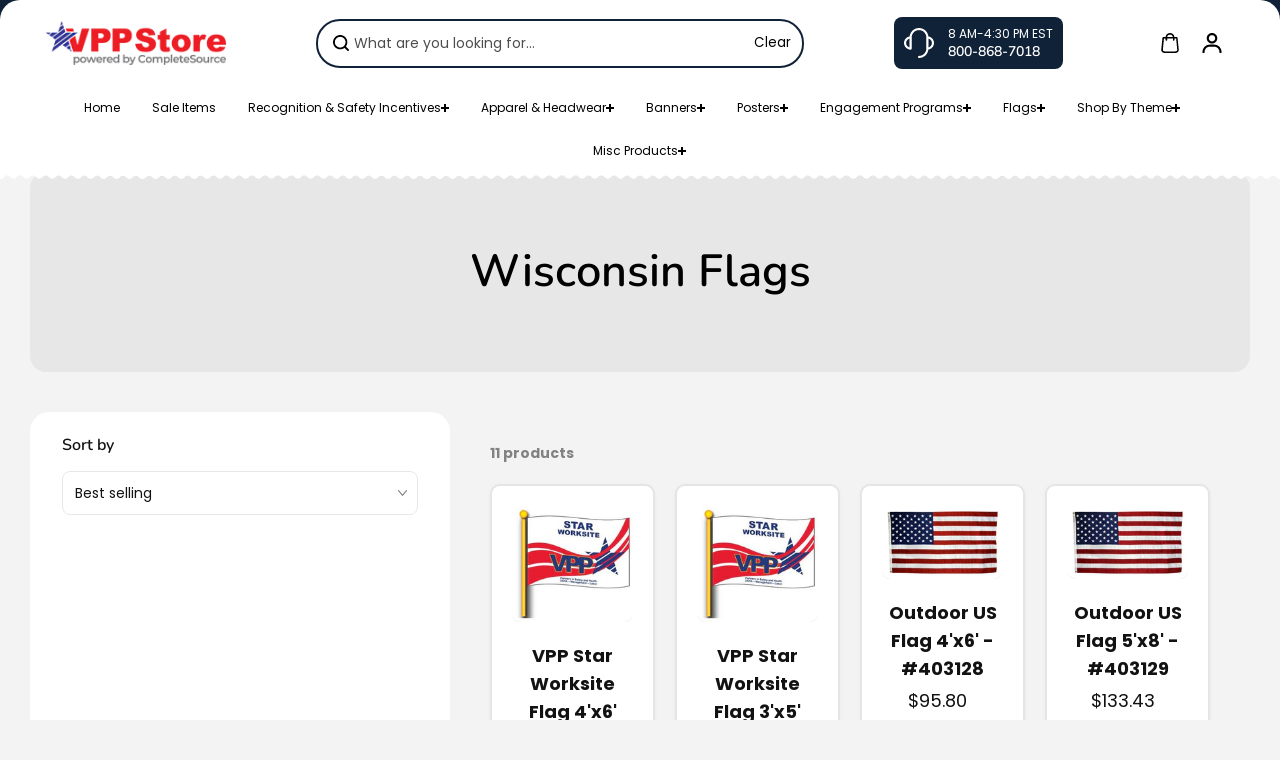

--- FILE ---
content_type: text/html; charset=utf-8
request_url: https://vppstore.com/collections/wisconsin-flags
body_size: 62725
content:
<!doctype html>
<html class="no-js" lang="en" color-mode="light">
  <head>
    <meta charset="utf-8">
    <meta name="color-scheme" content="dark light">
    <meta http-equiv="X-UA-Compatible" content="IE=edge">
    <meta name="viewport" content="width=device-width,initial-scale=1">
    <meta name="theme-color" content="">
    <meta name="robots" content="index,follow">
    

<meta property="og:site_name" content="VPPStore">
<meta property="og:url" content="https://vppstore.com/collections/wisconsin-flags">
<meta property="og:title" content="Wisconsin Flags">
<meta property="og:type" content="website">
<meta property="og:description" content="VPPStore specializes in custom-branded apparel, safety incentives &amp; kits, and premium vinyl banners. From posters and flags to promotional items for safety divisions nationwide—fast turnaround and top-quality printing."><meta property="og:image" content="http://vppstore.com/cdn/shop/files/VPPStore_SEO_Social_Sharing_Image.png?v=1747663230">
  <meta property="og:image:secure_url" content="https://vppstore.com/cdn/shop/files/VPPStore_SEO_Social_Sharing_Image.png?v=1747663230">
  <meta property="og:image:width" content="1200">
  <meta property="og:image:height" content="628">



<meta name="twitter:card" content="summary_large_image">
<meta name="twitter:title" content="Wisconsin Flags">
<meta name="twitter:description" content="VPPStore specializes in custom-branded apparel, safety incentives &amp; kits, and premium vinyl banners. From posters and flags to promotional items for safety divisions nationwide—fast turnaround and top-quality printing.">

    <link rel="canonical" href="https://vppstore.com/collections/wisconsin-flags">
    <link rel="preconnect" href="https://cdn.shopify.com" crossorigin><link
        rel="icon"
        type="image/png"
        href="//vppstore.com/cdn/shop/files/Favicon_2025.png?crop=center&height=32&v=1754423069&width=32"
      ><link rel="preconnect" href="https://fonts.shopifycdn.com" crossorigin><title>
      Wisconsin Flags

        &ndash; VPPStore</title>

    

    <script>window.performance && window.performance.mark && window.performance.mark('shopify.content_for_header.start');</script><meta id="shopify-digital-wallet" name="shopify-digital-wallet" content="/10195468347/digital_wallets/dialog">
<meta name="shopify-checkout-api-token" content="57d14c19ffbc04af28e7592b9a98997c">
<link rel="alternate" type="application/atom+xml" title="Feed" href="/collections/wisconsin-flags.atom" />
<link rel="alternate" type="application/json+oembed" href="https://vppstore.com/collections/wisconsin-flags.oembed">
<script async="async" src="/checkouts/internal/preloads.js?locale=en-US"></script>
<link rel="preconnect" href="https://shop.app" crossorigin="anonymous">
<script async="async" src="https://shop.app/checkouts/internal/preloads.js?locale=en-US&shop_id=10195468347" crossorigin="anonymous"></script>
<script id="shopify-features" type="application/json">{"accessToken":"57d14c19ffbc04af28e7592b9a98997c","betas":["rich-media-storefront-analytics"],"domain":"vppstore.com","predictiveSearch":true,"shopId":10195468347,"locale":"en"}</script>
<script>var Shopify = Shopify || {};
Shopify.shop = "vppstore-2.myshopify.com";
Shopify.locale = "en";
Shopify.currency = {"active":"USD","rate":"1.0"};
Shopify.country = "US";
Shopify.theme = {"name":"Updated copy of Starlite Hulk 19-08-2025","id":133254611003,"schema_name":"Starlite","schema_version":"4.0.0","theme_store_id":2455,"role":"main"};
Shopify.theme.handle = "null";
Shopify.theme.style = {"id":null,"handle":null};
Shopify.cdnHost = "vppstore.com/cdn";
Shopify.routes = Shopify.routes || {};
Shopify.routes.root = "/";</script>
<script type="module">!function(o){(o.Shopify=o.Shopify||{}).modules=!0}(window);</script>
<script>!function(o){function n(){var o=[];function n(){o.push(Array.prototype.slice.apply(arguments))}return n.q=o,n}var t=o.Shopify=o.Shopify||{};t.loadFeatures=n(),t.autoloadFeatures=n()}(window);</script>
<script>
  window.ShopifyPay = window.ShopifyPay || {};
  window.ShopifyPay.apiHost = "shop.app\/pay";
  window.ShopifyPay.redirectState = null;
</script>
<script id="shop-js-analytics" type="application/json">{"pageType":"collection"}</script>
<script defer="defer" async type="module" src="//vppstore.com/cdn/shopifycloud/shop-js/modules/v2/client.init-shop-cart-sync_Bc8-qrdt.en.esm.js"></script>
<script defer="defer" async type="module" src="//vppstore.com/cdn/shopifycloud/shop-js/modules/v2/chunk.common_CmNk3qlo.esm.js"></script>
<script type="module">
  await import("//vppstore.com/cdn/shopifycloud/shop-js/modules/v2/client.init-shop-cart-sync_Bc8-qrdt.en.esm.js");
await import("//vppstore.com/cdn/shopifycloud/shop-js/modules/v2/chunk.common_CmNk3qlo.esm.js");

  window.Shopify.SignInWithShop?.initShopCartSync?.({"fedCMEnabled":true,"windoidEnabled":true});

</script>
<script>
  window.Shopify = window.Shopify || {};
  if (!window.Shopify.featureAssets) window.Shopify.featureAssets = {};
  window.Shopify.featureAssets['shop-js'] = {"shop-cart-sync":["modules/v2/client.shop-cart-sync_DOpY4EW0.en.esm.js","modules/v2/chunk.common_CmNk3qlo.esm.js"],"shop-button":["modules/v2/client.shop-button_CI-s0xGZ.en.esm.js","modules/v2/chunk.common_CmNk3qlo.esm.js"],"init-fed-cm":["modules/v2/client.init-fed-cm_D2vsy40D.en.esm.js","modules/v2/chunk.common_CmNk3qlo.esm.js"],"init-windoid":["modules/v2/client.init-windoid_CXNAd0Cm.en.esm.js","modules/v2/chunk.common_CmNk3qlo.esm.js"],"shop-toast-manager":["modules/v2/client.shop-toast-manager_Cx0C6may.en.esm.js","modules/v2/chunk.common_CmNk3qlo.esm.js"],"shop-cash-offers":["modules/v2/client.shop-cash-offers_CL9Nay2h.en.esm.js","modules/v2/chunk.common_CmNk3qlo.esm.js","modules/v2/chunk.modal_CvhjeixQ.esm.js"],"avatar":["modules/v2/client.avatar_BTnouDA3.en.esm.js"],"init-shop-email-lookup-coordinator":["modules/v2/client.init-shop-email-lookup-coordinator_B9mmbKi4.en.esm.js","modules/v2/chunk.common_CmNk3qlo.esm.js"],"init-shop-cart-sync":["modules/v2/client.init-shop-cart-sync_Bc8-qrdt.en.esm.js","modules/v2/chunk.common_CmNk3qlo.esm.js"],"pay-button":["modules/v2/client.pay-button_Bhm3077V.en.esm.js","modules/v2/chunk.common_CmNk3qlo.esm.js"],"init-customer-accounts-sign-up":["modules/v2/client.init-customer-accounts-sign-up_C7zhr03q.en.esm.js","modules/v2/client.shop-login-button_BbMx65lK.en.esm.js","modules/v2/chunk.common_CmNk3qlo.esm.js","modules/v2/chunk.modal_CvhjeixQ.esm.js"],"init-shop-for-new-customer-accounts":["modules/v2/client.init-shop-for-new-customer-accounts_rLbLSDTe.en.esm.js","modules/v2/client.shop-login-button_BbMx65lK.en.esm.js","modules/v2/chunk.common_CmNk3qlo.esm.js","modules/v2/chunk.modal_CvhjeixQ.esm.js"],"checkout-modal":["modules/v2/client.checkout-modal_Fp9GouFF.en.esm.js","modules/v2/chunk.common_CmNk3qlo.esm.js","modules/v2/chunk.modal_CvhjeixQ.esm.js"],"init-customer-accounts":["modules/v2/client.init-customer-accounts_DkVf8Jdu.en.esm.js","modules/v2/client.shop-login-button_BbMx65lK.en.esm.js","modules/v2/chunk.common_CmNk3qlo.esm.js","modules/v2/chunk.modal_CvhjeixQ.esm.js"],"shop-login-button":["modules/v2/client.shop-login-button_BbMx65lK.en.esm.js","modules/v2/chunk.common_CmNk3qlo.esm.js","modules/v2/chunk.modal_CvhjeixQ.esm.js"],"shop-login":["modules/v2/client.shop-login_B9KWmZaW.en.esm.js","modules/v2/chunk.common_CmNk3qlo.esm.js","modules/v2/chunk.modal_CvhjeixQ.esm.js"],"shop-follow-button":["modules/v2/client.shop-follow-button_B-omSWeu.en.esm.js","modules/v2/chunk.common_CmNk3qlo.esm.js","modules/v2/chunk.modal_CvhjeixQ.esm.js"],"lead-capture":["modules/v2/client.lead-capture_DZQFWrYz.en.esm.js","modules/v2/chunk.common_CmNk3qlo.esm.js","modules/v2/chunk.modal_CvhjeixQ.esm.js"],"payment-terms":["modules/v2/client.payment-terms_Bl_bs7GP.en.esm.js","modules/v2/chunk.common_CmNk3qlo.esm.js","modules/v2/chunk.modal_CvhjeixQ.esm.js"]};
</script>
<script>(function() {
  var isLoaded = false;
  function asyncLoad() {
    if (isLoaded) return;
    isLoaded = true;
    var urls = ["https:\/\/chimpstatic.com\/mcjs-connected\/js\/users\/faa510968c8b263fa0878024e\/9d9903a77781a6658f734d00a.js?shop=vppstore-2.myshopify.com","https:\/\/a.mailmunch.co\/widgets\/site-921881-dd5a864f6f00e3c116ef97fc92f58402f155269c.js?shop=vppstore-2.myshopify.com","https:\/\/us1-search.doofinder.com\/5\/script\/cc4af0a40993153c6b73b900e7245de8.js?shop=vppstore-2.myshopify.com","https:\/\/a.mailmunch.co\/widgets\/site-921881-dd5a864f6f00e3c116ef97fc92f58402f155269c.js?shop=vppstore-2.myshopify.com"];
    for (var i = 0; i < urls.length; i++) {
      var s = document.createElement('script');
      s.type = 'text/javascript';
      s.async = true;
      s.src = urls[i];
      var x = document.getElementsByTagName('script')[0];
      x.parentNode.insertBefore(s, x);
    }
  };
  if(window.attachEvent) {
    window.attachEvent('onload', asyncLoad);
  } else {
    window.addEventListener('load', asyncLoad, false);
  }
})();</script>
<script id="__st">var __st={"a":10195468347,"offset":-18000,"reqid":"126fdfde-7408-42e9-b856-9ceee381f47e-1762089027","pageurl":"vppstore.com\/collections\/wisconsin-flags","u":"d72f0f918431","p":"collection","rtyp":"collection","rid":188115320891};</script>
<script>window.ShopifyPaypalV4VisibilityTracking = true;</script>
<script id="captcha-bootstrap">!function(){'use strict';const t='contact',e='account',n='new_comment',o=[[t,t],['blogs',n],['comments',n],[t,'customer']],c=[[e,'customer_login'],[e,'guest_login'],[e,'recover_customer_password'],[e,'create_customer']],r=t=>t.map((([t,e])=>`form[action*='/${t}']:not([data-nocaptcha='true']) input[name='form_type'][value='${e}']`)).join(','),a=t=>()=>t?[...document.querySelectorAll(t)].map((t=>t.form)):[];function s(){const t=[...o],e=r(t);return a(e)}const i='password',u='form_key',d=['recaptcha-v3-token','g-recaptcha-response','h-captcha-response',i],f=()=>{try{return window.sessionStorage}catch{return}},m='__shopify_v',_=t=>t.elements[u];function p(t,e,n=!1){try{const o=window.sessionStorage,c=JSON.parse(o.getItem(e)),{data:r}=function(t){const{data:e,action:n}=t;return t[m]||n?{data:e,action:n}:{data:t,action:n}}(c);for(const[e,n]of Object.entries(r))t.elements[e]&&(t.elements[e].value=n);n&&o.removeItem(e)}catch(o){console.error('form repopulation failed',{error:o})}}const l='form_type',E='cptcha';function T(t){t.dataset[E]=!0}const w=window,h=w.document,L='Shopify',v='ce_forms',y='captcha';let A=!1;((t,e)=>{const n=(g='f06e6c50-85a8-45c8-87d0-21a2b65856fe',I='https://cdn.shopify.com/shopifycloud/storefront-forms-hcaptcha/ce_storefront_forms_captcha_hcaptcha.v1.5.2.iife.js',D={infoText:'Protected by hCaptcha',privacyText:'Privacy',termsText:'Terms'},(t,e,n)=>{const o=w[L][v],c=o.bindForm;if(c)return c(t,g,e,D).then(n);var r;o.q.push([[t,g,e,D],n]),r=I,A||(h.body.append(Object.assign(h.createElement('script'),{id:'captcha-provider',async:!0,src:r})),A=!0)});var g,I,D;w[L]=w[L]||{},w[L][v]=w[L][v]||{},w[L][v].q=[],w[L][y]=w[L][y]||{},w[L][y].protect=function(t,e){n(t,void 0,e),T(t)},Object.freeze(w[L][y]),function(t,e,n,w,h,L){const[v,y,A,g]=function(t,e,n){const i=e?o:[],u=t?c:[],d=[...i,...u],f=r(d),m=r(i),_=r(d.filter((([t,e])=>n.includes(e))));return[a(f),a(m),a(_),s()]}(w,h,L),I=t=>{const e=t.target;return e instanceof HTMLFormElement?e:e&&e.form},D=t=>v().includes(t);t.addEventListener('submit',(t=>{const e=I(t);if(!e)return;const n=D(e)&&!e.dataset.hcaptchaBound&&!e.dataset.recaptchaBound,o=_(e),c=g().includes(e)&&(!o||!o.value);(n||c)&&t.preventDefault(),c&&!n&&(function(t){try{if(!f())return;!function(t){const e=f();if(!e)return;const n=_(t);if(!n)return;const o=n.value;o&&e.removeItem(o)}(t);const e=Array.from(Array(32),(()=>Math.random().toString(36)[2])).join('');!function(t,e){_(t)||t.append(Object.assign(document.createElement('input'),{type:'hidden',name:u})),t.elements[u].value=e}(t,e),function(t,e){const n=f();if(!n)return;const o=[...t.querySelectorAll(`input[type='${i}']`)].map((({name:t})=>t)),c=[...d,...o],r={};for(const[a,s]of new FormData(t).entries())c.includes(a)||(r[a]=s);n.setItem(e,JSON.stringify({[m]:1,action:t.action,data:r}))}(t,e)}catch(e){console.error('failed to persist form',e)}}(e),e.submit())}));const S=(t,e)=>{t&&!t.dataset[E]&&(n(t,e.some((e=>e===t))),T(t))};for(const o of['focusin','change'])t.addEventListener(o,(t=>{const e=I(t);D(e)&&S(e,y())}));const B=e.get('form_key'),M=e.get(l),P=B&&M;t.addEventListener('DOMContentLoaded',(()=>{const t=y();if(P)for(const e of t)e.elements[l].value===M&&p(e,B);[...new Set([...A(),...v().filter((t=>'true'===t.dataset.shopifyCaptcha))])].forEach((e=>S(e,t)))}))}(h,new URLSearchParams(w.location.search),n,t,e,['guest_login'])})(!0,!0)}();</script>
<script integrity="sha256-52AcMU7V7pcBOXWImdc/TAGTFKeNjmkeM1Pvks/DTgc=" data-source-attribution="shopify.loadfeatures" defer="defer" src="//vppstore.com/cdn/shopifycloud/storefront/assets/storefront/load_feature-81c60534.js" crossorigin="anonymous"></script>
<script crossorigin="anonymous" defer="defer" src="//vppstore.com/cdn/shopifycloud/storefront/assets/shopify_pay/storefront-65b4c6d7.js?v=20250812"></script>
<script data-source-attribution="shopify.dynamic_checkout.dynamic.init">var Shopify=Shopify||{};Shopify.PaymentButton=Shopify.PaymentButton||{isStorefrontPortableWallets:!0,init:function(){window.Shopify.PaymentButton.init=function(){};var t=document.createElement("script");t.src="https://vppstore.com/cdn/shopifycloud/portable-wallets/latest/portable-wallets.en.js",t.type="module",document.head.appendChild(t)}};
</script>
<script data-source-attribution="shopify.dynamic_checkout.buyer_consent">
  function portableWalletsHideBuyerConsent(e){var t=document.getElementById("shopify-buyer-consent"),n=document.getElementById("shopify-subscription-policy-button");t&&n&&(t.classList.add("hidden"),t.setAttribute("aria-hidden","true"),n.removeEventListener("click",e))}function portableWalletsShowBuyerConsent(e){var t=document.getElementById("shopify-buyer-consent"),n=document.getElementById("shopify-subscription-policy-button");t&&n&&(t.classList.remove("hidden"),t.removeAttribute("aria-hidden"),n.addEventListener("click",e))}window.Shopify?.PaymentButton&&(window.Shopify.PaymentButton.hideBuyerConsent=portableWalletsHideBuyerConsent,window.Shopify.PaymentButton.showBuyerConsent=portableWalletsShowBuyerConsent);
</script>
<script data-source-attribution="shopify.dynamic_checkout.cart.bootstrap">document.addEventListener("DOMContentLoaded",(function(){function t(){return document.querySelector("shopify-accelerated-checkout-cart, shopify-accelerated-checkout")}if(t())Shopify.PaymentButton.init();else{new MutationObserver((function(e,n){t()&&(Shopify.PaymentButton.init(),n.disconnect())})).observe(document.body,{childList:!0,subtree:!0})}}));
</script>
<link id="shopify-accelerated-checkout-styles" rel="stylesheet" media="screen" href="https://vppstore.com/cdn/shopifycloud/portable-wallets/latest/accelerated-checkout-backwards-compat.css" crossorigin="anonymous">
<style id="shopify-accelerated-checkout-cart">
        #shopify-buyer-consent {
  margin-top: 1em;
  display: inline-block;
  width: 100%;
}

#shopify-buyer-consent.hidden {
  display: none;
}

#shopify-subscription-policy-button {
  background: none;
  border: none;
  padding: 0;
  text-decoration: underline;
  font-size: inherit;
  cursor: pointer;
}

#shopify-subscription-policy-button::before {
  box-shadow: none;
}

      </style>

<script>window.performance && window.performance.mark && window.performance.mark('shopify.content_for_header.end');</script>

    
<style data-shopify>
  @font-face {
  font-family: Poppins;
  font-weight: 400;
  font-style: normal;
  font-display: swap;
  src: url("//vppstore.com/cdn/fonts/poppins/poppins_n4.0ba78fa5af9b0e1a374041b3ceaadf0a43b41362.woff2?h1=dnBwc3RvcmUuY29t&h2=dnBwc3RvcmUtMi5hY2NvdW50Lm15c2hvcGlmeS5jb20&hmac=24354c85bfd9702704264f41d6f79305f4c029aaf5fa01560a01e7c75470fc66") format("woff2"),
       url("//vppstore.com/cdn/fonts/poppins/poppins_n4.214741a72ff2596839fc9760ee7a770386cf16ca.woff?h1=dnBwc3RvcmUuY29t&h2=dnBwc3RvcmUtMi5hY2NvdW50Lm15c2hvcGlmeS5jb20&hmac=e96ff44589814cc02222d516bf6ba893f2bcae0ce575a968ef9daccafc2fa2e6") format("woff");
}

  @font-face {
  font-family: Poppins;
  font-weight: 700;
  font-style: normal;
  font-display: swap;
  src: url("//vppstore.com/cdn/fonts/poppins/poppins_n7.56758dcf284489feb014a026f3727f2f20a54626.woff2?h1=dnBwc3RvcmUuY29t&h2=dnBwc3RvcmUtMi5hY2NvdW50Lm15c2hvcGlmeS5jb20&hmac=a2445cff3ffc785a91f2ee93b2c7e9cf8dd4e9b2a643b15f71e12121846f2031") format("woff2"),
       url("//vppstore.com/cdn/fonts/poppins/poppins_n7.f34f55d9b3d3205d2cd6f64955ff4b36f0cfd8da.woff?h1=dnBwc3RvcmUuY29t&h2=dnBwc3RvcmUtMi5hY2NvdW50Lm15c2hvcGlmeS5jb20&hmac=8a029780ad032dc1da0bbe81eaacddfe70059cddb50b37f92a7d1b68e75e3d6f") format("woff");
}

  @font-face {
  font-family: Poppins;
  font-weight: 400;
  font-style: italic;
  font-display: swap;
  src: url("//vppstore.com/cdn/fonts/poppins/poppins_i4.846ad1e22474f856bd6b81ba4585a60799a9f5d2.woff2?h1=dnBwc3RvcmUuY29t&h2=dnBwc3RvcmUtMi5hY2NvdW50Lm15c2hvcGlmeS5jb20&hmac=1f8d87aac7f920c578171f54900192ec2d199f496589f0a4fbeaee414564d4e7") format("woff2"),
       url("//vppstore.com/cdn/fonts/poppins/poppins_i4.56b43284e8b52fc64c1fd271f289a39e8477e9ec.woff?h1=dnBwc3RvcmUuY29t&h2=dnBwc3RvcmUtMi5hY2NvdW50Lm15c2hvcGlmeS5jb20&hmac=280398b64b59764a72a24a75e40b94109a0e943ea06fe904126d394d85d22a7a") format("woff");
}

  @font-face {
  font-family: Poppins;
  font-weight: 700;
  font-style: italic;
  font-display: swap;
  src: url("//vppstore.com/cdn/fonts/poppins/poppins_i7.42fd71da11e9d101e1e6c7932199f925f9eea42d.woff2?h1=dnBwc3RvcmUuY29t&h2=dnBwc3RvcmUtMi5hY2NvdW50Lm15c2hvcGlmeS5jb20&hmac=2aab9411df7e6ff073a0c783d87090b5112b241da0e0f2531a4aa15b6651006d") format("woff2"),
       url("//vppstore.com/cdn/fonts/poppins/poppins_i7.ec8499dbd7616004e21155106d13837fff4cf556.woff?h1=dnBwc3RvcmUuY29t&h2=dnBwc3RvcmUtMi5hY2NvdW50Lm15c2hvcGlmeS5jb20&hmac=19ca944a87900fa5fdecf81b914b78ed5ab31c73b76cb88d833bbfed6c2df9cd") format("woff");
}

  @font-face {
  font-family: Nunito;
  font-weight: 600;
  font-style: normal;
  font-display: swap;
  src: url("//vppstore.com/cdn/fonts/nunito/nunito_n6.1a6c50dce2e2b3b0d31e02dbd9146b5064bea503.woff2?h1=dnBwc3RvcmUuY29t&h2=dnBwc3RvcmUtMi5hY2NvdW50Lm15c2hvcGlmeS5jb20&hmac=8bc2c6cada625d24d748347eaa3657f432757cd0d2fb3e0076833ebb60bfce2c") format("woff2"),
       url("//vppstore.com/cdn/fonts/nunito/nunito_n6.6b124f3eac46044b98c99f2feb057208e260962f.woff?h1=dnBwc3RvcmUuY29t&h2=dnBwc3RvcmUtMi5hY2NvdW50Lm15c2hvcGlmeS5jb20&hmac=9710df25e3a6a0b2462afa3c8faaae6a2ecaf37c4c9af365a9ef43b5bffe2998") format("woff");
}

  @font-face {
  font-family: Nunito;
  font-weight: 600;
  font-style: italic;
  font-display: swap;
  src: url("//vppstore.com/cdn/fonts/nunito/nunito_i6.79bb6a51553d3b72598bab76aca3c938e7c6ac54.woff2?h1=dnBwc3RvcmUuY29t&h2=dnBwc3RvcmUtMi5hY2NvdW50Lm15c2hvcGlmeS5jb20&hmac=fc82a86315727e782e7aa468a6ff507242d750f4c65851bc678c23e569f87dae") format("woff2"),
       url("//vppstore.com/cdn/fonts/nunito/nunito_i6.9ad010b13940d2fa0d660e3029dd144c52772c10.woff?h1=dnBwc3RvcmUuY29t&h2=dnBwc3RvcmUtMi5hY2NvdW50Lm15c2hvcGlmeS5jb20&hmac=7a9a8b90a0d13b60c635c751dca4411e7d6827cea2c7401b6cda84bee2106122") format("woff");
}

  
  
  
    
    
    :root,
    .scheme-primary,
    [color-mode="light"] .scheme-primary {
      --background: 243,243,243;
      
      --gradientBackground: #f3f3f3;
      
      
      --highlightTextColor: #3c3e40;
      
      
        --highlightGradientBackground:linear-gradient(262deg, rgba(0, 0, 0, 1), rgba(141, 141, 141, 1) 97%);
      
      
        --highlightBackground:#ffffff;
      
      --alternateBackground:255,255,255;
      --textColor: 18,18,18;
      --linkColor: 33,33,33;
      --headingColor:18,18,18;
      --buttonBackground: 19,19,19;
      --buttonColor: 255,255,255;
      --buttonBorder: 19,19,19;
      --buttonBackgroundHover: 255,255,255;
      --buttonColorHover:242,138,30;
      --buttonBorderHover:242,138,30;
      --alternateButtonBackground:255,255,255;
      --alternateButtonColor: 18,18,18;
      --alternateButtonBorder:18,18,18;
      --alternateButtonBackgroundHover: 0,0,0;
      --alternateButtonColorHover:255,255,255;
      --alternateButtonBorderHover:0,0,0;
      --inputBackground:255,255,255;
      --inputColor:18,18,18;
      --inputBorder:231,231,231;
      --productBorder: 229,229,229;
      --borderColor:218,218,218;
      --ratingStarColor: 236,172,35;
      --sliderArrowBackground:0,0,0;
      --sliderArrowColor:242,138,30;
      --cardBackground: 255,255,255;
      --line-color: 163,163,163,1;
      --productImagebackground:;
      --buttonShadow:#bbbbbb;
      --secondaryButtonShadow:#000000;
      
      --shadowColor: 0,0,0;
      
      --productIconColor: 255,255,255;
      --productIconBg: 0,0,0;
      
    }
    
    [color-mode="dark"] body,
    [color-mode="dark"] .scheme-primary {
      --background: 0,0,0;
      --gradientBackground: #000000;
      --alternateBackground:14,14,14;
      --textColor: 209,209,209;
      --linkColor: 209,209,209;
      --headingColor:209,209,209;
      --buttonBackground: 255,202,16;
      --buttonColor:  0,0,0;
      --buttonBorder: 255,202,16;
      --buttonBackgroundHover: 255,255,255;
      --buttonColorHover:0,0,0;
      --buttonBorderHover:255,255,255;
      --alternateButtonBackground:255,255,255;
      --alternateButtonColor: 0,0,0;
      --alternateButtonBorder:25,,255,255;
      --alternateButtonBackgroundHover: 255,202,16;
      --alternateButtonColorHover:0,14,14;
      --alternateButtonBorderHover:255,202,16;
      --inputBackground:14,14,14;
      --inputColor:209,209,209;
      --inputBorder:40,40,40;
      --productBorder: 30,30,30;
      --borderColor:30,30,30;
      --ratingStarColor: 253,168,38;
      --sliderArrowBackground:255,255,255;
      --sliderArrowColor:0,0,0;
      --cardBackground: 14,14,14;
      --line-color: 161,0,0;
      --productImagebackground:#0e0e0e;
      --buttonShadow:#fff;
      --secondaryButtonShadow:#ccc;
      --productIconColor:255,255,255;
      --productIconBg:0,0,0;
    }
    
  
    
    
    
    .scheme-secondary,
    [color-mode="light"] .scheme-secondary {
      --background: 255,255,255;
      
      --gradientBackground: linear-gradient(180deg, rgba(255, 255, 255, 1) 41%, rgba(197, 197, 197, 1) 100%);
      
      
      --highlightTextColor: #000000;
      
      
        --highlightGradientBackground:linear-gradient(320deg, rgba(56, 78, 197, 1) 16%, rgba(203, 68, 194, 1) 52%, rgba(255, 201, 104, 1) 87%);
      
      
        --highlightBackground:#ffffff;
      
      --alternateBackground:255,255,255;
      --textColor: 18,18,18;
      --linkColor: 221,77,43;
      --headingColor:18,18,18;
      --buttonBackground: 18,18,18;
      --buttonColor: 255,255,255;
      --buttonBorder: 0,0,0;
      --buttonBackgroundHover: 255,255,255;
      --buttonColorHover:0,0,0;
      --buttonBorderHover:0,0,0;
      --alternateButtonBackground:255,255,255;
      --alternateButtonColor: 18,18,18;
      --alternateButtonBorder:18,18,18;
      --alternateButtonBackgroundHover: 0,0,0;
      --alternateButtonColorHover:255,255,255;
      --alternateButtonBorderHover:0,0,0;
      --inputBackground:255,255,255;
      --inputColor:18,18,18;
      --inputBorder:166,166,166;
      --productBorder: 18,18,18;
      --borderColor:193,193,193;
      --ratingStarColor: 236,172,35;
      --sliderArrowBackground:255,255,255;
      --sliderArrowColor:18,18,18;
      --cardBackground: 255,255,255;
      --line-color: 255,202,16,1;
      --productImagebackground:;
      --buttonShadow:#bbbbbb;
      --secondaryButtonShadow:#000000;
      
      --shadowColor: 0,0,0;
      
      --productIconColor: 255,255,255;
      --productIconBg: 0,0,0;
      
    }
    
      [color-mode="dark"] .scheme-secondary {
      --background: 14,14,14;
      --gradientBackground: #0e0e0e;
      --alternateBackground:0,0,0;
      --textColor: 209,209,209;
      --linkColor: 209,209,209;
      --headingColor:209,209,209;
      --buttonBackground: 224,224,224;
      --buttonColor:  14,14,14;
      --buttonBorder: 224,224,224;
      --buttonBackgroundHover: 187,187,187;
      --buttonColorHover:14,14,14;
      --buttonBorderHover:187,187,187;
      --alternateButtonBackground:255,255,255;
      --alternateButtonColor: 0,0,0;
      --alternateButtonBorder:25,,255,255;
      --alternateButtonBackgroundHover: 224,224,224;
      --alternateButtonColorHover:14,14,14;
      --alternateButtonBorderHover:224,224,224;
      --inputBackground:0,0,0;
      --inputColor:209,209,209;
      --inputBorder:40,40,40;
      --productBorder: 30,30,30;
      --borderColor:30,30,30;
      --ratingStarColor: 253,168,38;
      --sliderArrowBackground:255,255,255;
      --sliderArrowColor:0,0,0;
      --cardBackground: 0,0,0;
      --line-color: 161,0,0;
      --productImagebackground:#000;
      --buttonShadow:#ccc;
      --secondaryButtonShadow:#fff;
      --productIconColor:255,255,255;
      --productIconBg:0,0,0;
      }
    
  
    
    
    
    .scheme-tertiary,
    [color-mode="light"] .scheme-tertiary {
      --background: 212,212,231;
      
      --gradientBackground: #d4d4e7;
      
      
      --highlightTextColor: #000000;
      
      
        --highlightGradientBackground:linear-gradient(320deg, rgba(56, 78, 197, 1) 16%, rgba(203, 68, 194, 1) 52%, rgba(255, 201, 104, 1) 87%);
      
      
        --highlightBackground:#ffffff;
      
      --alternateBackground:255,255,255;
      --textColor: 0,0,0;
      --linkColor: 13,51,98;
      --headingColor:18,18,18;
      --buttonBackground: 18,18,18;
      --buttonColor: 255,255,255;
      --buttonBorder: 0,0,0;
      --buttonBackgroundHover: 255,255,255;
      --buttonColorHover:0,0,0;
      --buttonBorderHover:0,0,0;
      --alternateButtonBackground:255,255,255;
      --alternateButtonColor: 18,18,18;
      --alternateButtonBorder:18,18,18;
      --alternateButtonBackgroundHover: 0,0,0;
      --alternateButtonColorHover:255,255,255;
      --alternateButtonBorderHover:0,0,0;
      --inputBackground:255,255,255;
      --inputColor:18,18,18;
      --inputBorder:229,229,229;
      --productBorder: 18,18,18;
      --borderColor:242,242,251;
      --ratingStarColor: 236,172,35;
      --sliderArrowBackground:17,18,17;
      --sliderArrowColor:255,255,255;
      --cardBackground: 255,255,255;
      --line-color: 255,202,16,1;
      --productImagebackground:;
      --buttonShadow:#bbbbbb;
      --secondaryButtonShadow:#000000;
      
      --shadowColor: 0,0,0;
      
      --productIconColor: 255,255,255;
      --productIconBg: 0,0,0;
      
    }
    
      [color-mode="dark"] .scheme-tertiary {
      --background: 14,14,14;
      --gradientBackground: #0e0e0e;
      --alternateBackground:0,0,0;
      --textColor: 209,209,209;
      --linkColor: 209,209,209;
      --headingColor:209,209,209;
      --buttonBackground: 224,224,224;
      --buttonColor:  14,14,14;
      --buttonBorder: 224,224,224;
      --buttonBackgroundHover: 187,187,187;
      --buttonColorHover:14,14,14;
      --buttonBorderHover:187,187,187;
      --alternateButtonBackground:255,255,255;
      --alternateButtonColor: 0,0,0;
      --alternateButtonBorder:25,,255,255;
      --alternateButtonBackgroundHover: 224,224,224;
      --alternateButtonColorHover:14,14,14;
      --alternateButtonBorderHover:224,224,224;
      --inputBackground:0,0,0;
      --inputColor:209,209,209;
      --inputBorder:40,40,40;
      --productBorder: 30,30,30;
      --borderColor:30,30,30;
      --ratingStarColor: 253,168,38;
      --sliderArrowBackground:255,255,255;
      --sliderArrowColor:0,0,0;
      --cardBackground: 0,0,0;
      --line-color: 161,0,0;
      --productImagebackground:#000;
      --buttonShadow:#ccc;
      --secondaryButtonShadow:#fff;
      --productIconColor:255,255,255;
      --productIconBg:0,0,0;
      }
    
  
    
    
    
    .scheme-quaternary,
    [color-mode="light"] .scheme-quaternary {
      --background: 243,243,243;
      
      --gradientBackground: #f3f3f3;
      
      
      --highlightTextColor: #000000;
      
      
        --highlightGradientBackground:linear-gradient(320deg, rgba(56, 78, 197, 1) 16%, rgba(203, 68, 194, 1) 52%, rgba(255, 201, 104, 1) 87%);
      
      
        --highlightBackground:#ffffff;
      
      --alternateBackground:255,255,255;
      --textColor: 255,255,255;
      --linkColor: 229,229,229;
      --headingColor:255,255,255;
      --buttonBackground: 255,255,255;
      --buttonColor: 0,0,0;
      --buttonBorder: 255,255,255;
      --buttonBackgroundHover: 231,231,231;
      --buttonColorHover:0,0,0;
      --buttonBorderHover:229,229,229;
      --alternateButtonBackground:0,0,0;
      --alternateButtonColor: 255,255,255;
      --alternateButtonBorder:255,255,255;
      --alternateButtonBackgroundHover: 231,231,231;
      --alternateButtonColorHover:0,0,0;
      --alternateButtonBorderHover:229,229,229;
      --inputBackground:255,255,255;
      --inputColor:18,18,18;
      --inputBorder:18,18,18;
      --productBorder: 18,18,18;
      --borderColor:18,18,18;
      --ratingStarColor: 236,172,35;
      --sliderArrowBackground:255,255,255;
      --sliderArrowColor:255,255,255;
      --cardBackground: 255,255,255;
      --line-color: 122,122,122,1;
      --productImagebackground:;
      --buttonShadow:#bbbbbb;
      --secondaryButtonShadow:#000000;
      
      --shadowColor: 0,0,0;
      
      --productIconColor: 255,255,255;
      --productIconBg: 0,0,0;
      
    }
    
      [color-mode="dark"] .scheme-quaternary {
      --background: 14,14,14;
      --gradientBackground: #0e0e0e;
      --alternateBackground:0,0,0;
      --textColor: 209,209,209;
      --linkColor: 209,209,209;
      --headingColor:209,209,209;
      --buttonBackground: 224,224,224;
      --buttonColor:  14,14,14;
      --buttonBorder: 224,224,224;
      --buttonBackgroundHover: 187,187,187;
      --buttonColorHover:14,14,14;
      --buttonBorderHover:187,187,187;
      --alternateButtonBackground:255,255,255;
      --alternateButtonColor: 0,0,0;
      --alternateButtonBorder:25,,255,255;
      --alternateButtonBackgroundHover: 224,224,224;
      --alternateButtonColorHover:14,14,14;
      --alternateButtonBorderHover:224,224,224;
      --inputBackground:0,0,0;
      --inputColor:209,209,209;
      --inputBorder:40,40,40;
      --productBorder: 30,30,30;
      --borderColor:30,30,30;
      --ratingStarColor: 253,168,38;
      --sliderArrowBackground:255,255,255;
      --sliderArrowColor:0,0,0;
      --cardBackground: 0,0,0;
      --line-color: 161,0,0;
      --productImagebackground:#000;
      --buttonShadow:#ccc;
      --secondaryButtonShadow:#fff;
      --productIconColor:255,255,255;
      --productIconBg:0,0,0;
      }
    
  
    
    
    
    .scheme-inverse,
    [color-mode="light"] .scheme-inverse {
      --background: 19,19,19;
      
      --gradientBackground: #131313;
      
      
      --highlightTextColor: #000000;
      
      
        --highlightGradientBackground:linear-gradient(320deg, rgba(56, 78, 197, 1) 16%, rgba(203, 68, 194, 1) 52%, rgba(255, 201, 104, 1) 87%);
      
      
        --highlightBackground:#ffffff;
      
      --alternateBackground:255,255,255;
      --textColor: 255,255,255;
      --linkColor: 255,212,104;
      --headingColor:255,255,255;
      --buttonBackground: 18,18,18;
      --buttonColor: 255,255,255;
      --buttonBorder: 255,255,255;
      --buttonBackgroundHover: 255,255,255;
      --buttonColorHover:0,0,0;
      --buttonBorderHover:255,255,255;
      --alternateButtonBackground:255,255,255;
      --alternateButtonColor: 18,18,18;
      --alternateButtonBorder:18,18,18;
      --alternateButtonBackgroundHover: 0,0,0;
      --alternateButtonColorHover:255,255,255;
      --alternateButtonBorderHover:0,0,0;
      --inputBackground:255,255,255;
      --inputColor:18,18,18;
      --inputBorder:18,18,18;
      --productBorder: 18,18,18;
      --borderColor:18,18,18;
      --ratingStarColor: 236,172,35;
      --sliderArrowBackground:220,220,220;
      --sliderArrowColor:0,0,0;
      --cardBackground: 255,255,255;
      --line-color: 255,212,104,1;
      --productImagebackground:;
      --buttonShadow:#bbbbbb;
      --secondaryButtonShadow:#000000;
      
      --shadowColor: 0,0,0;
      
      --productIconColor: 255,255,255;
      --productIconBg: 0,0,0;
      
    }
    
      [color-mode="dark"] .scheme-inverse {
      --background: 14,14,14;
      --gradientBackground: #0e0e0e;
      --alternateBackground:0,0,0;
      --textColor: 209,209,209;
      --linkColor: 209,209,209;
      --headingColor:209,209,209;
      --buttonBackground: 224,224,224;
      --buttonColor:  14,14,14;
      --buttonBorder: 224,224,224;
      --buttonBackgroundHover: 187,187,187;
      --buttonColorHover:14,14,14;
      --buttonBorderHover:187,187,187;
      --alternateButtonBackground:255,255,255;
      --alternateButtonColor: 0,0,0;
      --alternateButtonBorder:25,,255,255;
      --alternateButtonBackgroundHover: 224,224,224;
      --alternateButtonColorHover:14,14,14;
      --alternateButtonBorderHover:224,224,224;
      --inputBackground:0,0,0;
      --inputColor:209,209,209;
      --inputBorder:40,40,40;
      --productBorder: 30,30,30;
      --borderColor:30,30,30;
      --ratingStarColor: 253,168,38;
      --sliderArrowBackground:255,255,255;
      --sliderArrowColor:0,0,0;
      --cardBackground: 0,0,0;
      --line-color: 161,0,0;
      --productImagebackground:#000;
      --buttonShadow:#ccc;
      --secondaryButtonShadow:#fff;
      --productIconColor:255,255,255;
      --productIconBg:0,0,0;
      }
    
  

  body, .scheme-primary, .scheme-secondary, .scheme-tertiary, .scheme-quaternary, .scheme-inverse{
    color:rgb(var(--textColor));
    background-color:rgb(var(--background))
  }
  gradiant, .gradiant.scheme-primary, .gradiant.scheme-secondary, .gradiant.scheme-tertiary, .gradiant.scheme-quaternary, .gradiant.scheme-inverse{
    background:var(--gradientBackground)
  }
  :root{
    color-scheme: light dark;
    --switchColor:#ffffff;
    --switchBackground:rgba(0,0,0,0);
    --switchBorder:#ffffff;
    --switchActiveBackground:rgba(0,0,0,0);
    --switchActiveColor:rgba(0,0,0,0);
    --switchActiveBorder:#ffffff;
    --success:46,49,146;
    --error:180,12,28;
    --saleBadgeBackground:0,0,0;
    
--saleBadgeColor:#ffffff;--newBadgeBackground:0,0,0;
    
--newBadgeColor:#ffffff;--preorderBadgeBackground:0,0,0;
    
--preorderBadgeColor:#ffffff;--soldBadgeBackground:0,0,0;
    
--soldBadgeColor:#ffffff;--customBadgeBackground:0,0,0;
    
--customBadgeColor:#ffffff;--discount-background: #000000;
    --discount-color: #ffffff;
    /* Typography  */
    --bodyFont: Poppins,sans-serif;
    --bodyFontWeight: 400;
    --bodyFontStyle: normal;
    --bodyFontLineHeight: 1.6;
    --bodyFontBase: 12px;
    --headingFont: Nunito,sans-serif;
    --headingFontWeight: 600;
    --headingFontStyle: normal;
    --headingFontLineHeight: 1.2;
    --headingFontBase: 20px;
    --buttonFont: var(--bodyFont);
    --buttonFontWeight: var(--headingFontWeight);
    --buttonFontStyle: var(--bodyFontStyle);
    --buttonFontLineHeight: var(--bodyFontLineHeight);
    /* Button  */
    --buttonRadius:50px;
    --buttonText:unset;
    /* Header */
    --headerBg: #ffffff;
    --headerColor:#000000;
    --headerHoverColor: #2e3192;
    --transparentHeaderColor: #000000;
    --headerIconColor:#000000;
    --cartCountBg: #000000;
    --cartCountColor: #ffffff;
    --submenuBg: #ffffff;
    --submenuColor: #000000;
    --submenuHoverColor: #f28a1c;
    --submenutwoBg: #f0f0f0;
    --submenutwoColor: #212121;
    --submenutwoHoverColor: #515151;
    --searchTextColor: #000000;
    --searchBackgroundColor: #FFFFFF;
    --overlayColor: 255, 255, 255;
    --overlayText: #000000;
    --backToTopBackground: #FFFFFF;
    --backToTopColor: #062143;
    --xsmallText: calc(var(--bodyFontBase) - 4px);
    --smallText: calc(var(--bodyFontBase) - 2px);
    --text: var(--bodyFontBase);
    --mediumText: calc(var(--bodyFontBase) + 2px);
    --largeText: calc(var(--bodyFontBase) + 4px);
    --xlargeText: calc(var(--bodyFontBase) + 6px);
    --h0: calc(var(--headingFontBase) + 32px);
    --h1: calc(var(--headingFontBase) + 25px);
    --h2: calc(var(--headingFontBase) + 4px);
    --h3: var(--headingFontBase);
    --h4: calc(var(--headingFontBase) - 4px);
    --h5: calc(var(--headingFontBase) - 6px);
    --h6: calc(var(--headingFontBase) - 8px);
    --imageRatio: 0%;
    --img-square: 100%;
    --img-portrait: 130%;
    --img-landscape: 75%;
    --imageFit: cover;
    --marqueeSpeed: 3s;
    --sliderArrowWidth:52px;
    --cardRadius:8px;
    --imageRadius:8px;
    --productRadius:8px;
    --inputRadius:20px;
    --instock-text: #2C7E3F;
    --outofstock-text: #777777;
    --lowstock-text: #B40C1C;

    --overlayBackground: 0,0,0;
    --overlayOpacity: 0.5;
    --bg-blur:20px;

      
        --text-gradient-color: linear-gradient(320deg, rgba(56, 78, 197, 1) 16%, rgba(203, 68, 194, 1) 52%, rgba(255, 201, 104, 1) 87%);
      
  }
  .secondary-header {
    --headerBg: #ffffff;
    --headerColor:#000000;
    --headerHoverColor: #5c5c5c;
  }
  #hamburger-menu,
  #hamburger-menu-wrapper{
    --headerBg: #ffffff;
    --headerColor:#000000;
    --headerHoverColor: #5c5c5c;
    --hamburgerMenuBackground: ;
    --submenuBorder: #FFFFFF;
  }
  [color-mode="dark"] body  {
    --headerBg: #000;
    --headerColor: #d1d1d1;
    --headerHoverColor: #ffca10;
    --headerIconColor:#d1d1d1;
    --cartCountBg: #ffca10;
    --cartCountColor: #000000;
    --submenuBg: #161616;
    --submenuColor: #d1d1d1;
    --submenuHoverColor: #ffca10;
    --submenutwoBg: #161616;
    --submenutwoColor: #d1d1d1;
    --submenutwoHoverColor: #fff ;
    --searchTextColor: #d1d1d1;
    --searchBackgroundColor: #161616;
    --overlayColor: #000;
    --overlayText: #fff;
    --backToTopBackground: #161616;
    --backToTopColor: #d1d1d1;

  }
  [color-mode="dark"] header {
    --support-content-bg:#000000;
    --store-detail-dropdown-color: #ffffff;
    --store-detail-dropdown-link: #ffffff;
    --store-detail-dropdown-bg: #333333;
    --store-detail-dropdown-hover: #000000;
    --store-detail-dropdown-border: #000000;
  }
  [color-mode="dark"] .secondary-header {
    --headerBg:  #0e0e0e;
    --headerColor: #d1d1d1;
    --headerHoverColor: #ffca10 ;
  }
  @media (min-width:768px){
    :root {
      --bodyFontBase: 14px;
      --headingFontBase: 20px;
      --cardRadius:20px;
      --imageRadius:16px;
      --productRadius:10px;
      --inputRadius:30px;
      --buttonRadius:50px;
    }
  }

  @media (max-width:1024px){
    :root {
      --sliderArrowWidth:40px;
    }

  }
  @media (max-width:767px){
    :root {
      --xsmallText: calc(var(--bodyFontBase) - 4px);
      --smallText: calc(var(--bodyFontBase) - 2px);
      --text: var(--bodyFontBase);
      --mediumText: calc(var(--bodyFontBase) + 2px);
      --largeText: calc(var(--bodyFontBase) + 4px);
      --xlargeText: calc(var(--bodyFontBase) + 6px);
      --h0: calc(var(--headingFontBase) + 10px);
      --h1: calc(var(--headingFontBase) + 8px);
      --h2: calc(var(--headingFontBase) + 2px);
      --h3: var(--headingFontBase);
      --h4: calc(var(--headingFontBase) - 2px);
      --h5: calc(var(--headingFontBase) - 4px);
      --h6: calc(var(--headingFontBase) - 6px);
      --sliderArrowWidth:32px;
    }

    .navigation-button-icon {
      width: 12px;
      height: auto;
    }

  }


  
  
  

  /*marquee*/
  

</style>

    
<link href="//vppstore.com/cdn/shop/t/11/assets/flickity.css?v=57332636831384616211755596980" as="style" rel="preload">
<link href="//vppstore.com/cdn/shop/t/11/assets/header.css?v=74964177584479815401755596980" as="style" rel="preload">
<link href="//vppstore.com/cdn/shop/t/11/assets/base.css?v=38562999570578841341756909398" as="style" rel="preload">
<link href="//vppstore.com/cdn/shop/t/11/assets/style.css?v=66728471005626954141755596980" as="style" rel="preload">

<link href="//vppstore.com/cdn/shop/t/11/assets/flickity.css?v=57332636831384616211755596980" rel="stylesheet" type="text/css" media="all" />
<link href="//vppstore.com/cdn/shop/t/11/assets/header.css?v=74964177584479815401755596980" rel="stylesheet" type="text/css" media="all" />
<link href="//vppstore.com/cdn/shop/t/11/assets/base.css?v=38562999570578841341756909398" rel="stylesheet" type="text/css" media="all" />
<link href="//vppstore.com/cdn/shop/t/11/assets/style.css?v=66728471005626954141755596980" rel="stylesheet" type="text/css" media="all" />




  <link href="//vppstore.com/cdn/shop/t/11/assets/aos.css?v=138791254562720816061755596980" as="style" rel="preload">
  <link href="//vppstore.com/cdn/shop/t/11/assets/aos.css?v=138791254562720816061755596980" rel="stylesheet" type="text/css" media="all" />




<script>
  const bdageAnimationSeconds= 5;
  const aosAnimation = true;
  const carType = 'page';
  const googleMapApiKey = '';
  const googleMapId = '';
  
  const preorderStatus =  false;
  const moneyFormat = "${{amount}}";
  const moneyFormatWithoutCurrency = "{{amount}}";
  const cartUrl = '/cart.js';
  const mainSearchUrl = '/search';
  const mainCartUrl = '/cart';
  const cartAdd = '/cart/add';
  const cartAddUrl = '/cart/add.js';
  const cartUpdateUrl = '/cart/update.js';
  const cartChangeUrl = '/cart/change.js';
  const availableATCText = 'Add to cart';  
  const unavailableATCText = 'Unavailable'; 
  const soldoutATCText = 'Sold out'; 
  const preorderATCText = 'Preorder'; 
  const hapticFeedbackStatus = true;
  const shakeEffect = true;
  
  const predictiveSearchTypes = 'product,collection,query';
  const preLoadLoadGif = `<div class="loader text-center">
    <svg width="50px" height="50px" viewBox="0 0 100 100" >
      <circle cx="50" cy="50" fill="none" stroke="currentColor" stroke-width="6" r="35" stroke-dasharray="164.93361431346415 56.97787143782138">
        <animateTransform attributeName="transform" type="rotate" repeatCount="indefinite" dur="1s" values="0 50 50;360 50 50" keyTimes="0;1"/>
      </circle>
    </svg>
  </div>`;


  //Tab attention

var Shopify = Shopify || {};
// ---------------------------------------------------------------------------
// Money format handler
// ---------------------------------------------------------------------------
Shopify.money_format = "$";
Shopify.formatMoney = function (cents, format) {
  if (typeof cents == "string") {
    cents = cents.replace(".", "");
  }
  var value = "";
  var placeholderRegex = /\{\{\s*(\w+)\s*\}\}/;
  var formatString = format || this.money_format;

  function defaultOption(opt, def) {
    return typeof opt == "undefined" ? def : opt;
  }

  function formatWithDelimiters(number, precision, thousands, decimal) {
    precision = defaultOption(precision, 2);
    thousands = defaultOption(thousands, ",");
    decimal = defaultOption(decimal, ".");

    if (isNaN(number) || number == null) {
      return 0;
    }

    number = (number / 100.0).toFixed(precision);

    var parts = number.split("."),
      dollars = parts[0].replace(/(\d)(?=(\d\d\d)+(?!\d))/g, "$1" + thousands),
      cents = parts[1] ? decimal + parts[1] : "";

    return dollars + cents;
  }

  switch (formatString.match(placeholderRegex)[1]) {
    case "amount":
      value = formatWithDelimiters(cents, 2);
      break;
    case "amount_no_decimals":
      value = formatWithDelimiters(cents, 0);
      break;
    case "amount_with_comma_separator":
      value = formatWithDelimiters(cents, 2, ".", ",");
      break;
    case "amount_no_decimals_with_comma_separator":
      value = formatWithDelimiters(cents, 0, ".", ",");
      break;
  }

  return formatString.replace(placeholderRegex, value);
};
</script>

<script type="text/javascript" src="//vppstore.com/cdn/shop/t/11/assets/jquery.min.js?v=158417595810649192771755596980" defer="defer"></script>
<script type="text/javascript" src="//vppstore.com/cdn/shop/t/11/assets/lazysizes.min.js?v=166473712726788881691755596980" defer></script>

<script type="text/javascript" src="//vppstore.com/cdn/shop/t/11/assets/aos.js?v=146123878477799097641755596980" defer></script>

<script type="text/javascript" src="//vppstore.com/cdn/shop/t/11/assets/flickity.js?v=141115648920200757721755596980" defer="defer"></script>
<script type="text/javascript" src="//vppstore.com/cdn/shop/t/11/assets/theme.js?v=173652875333754538531755596980" defer="defer"></script>

<script type="text/javascript" src="//vppstore.com/cdn/shop/t/11/assets/player.js?v=16688767822142665341755596980" defer></script>
<script src="//vppstore.com/cdn/shop/t/11/assets/parallax.js?v=18489087687675420191755596980" defer></script>
<!-- JS -->

  <script type="text/javascript" src="//vppstore.com/cdn/shop/t/11/assets/product.js?v=104681147283327081211755596980" defer="defer"></script>

<script type="text/javascript" src="//vppstore.com/cdn/shop/t/11/assets/cart.js?v=128048520186849452571755599119" defer="defer"></script>

<link
        rel="preload"
        as="font"
        href="//vppstore.com/cdn/fonts/poppins/poppins_n4.0ba78fa5af9b0e1a374041b3ceaadf0a43b41362.woff2?h1=dnBwc3RvcmUuY29t&h2=dnBwc3RvcmUtMi5hY2NvdW50Lm15c2hvcGlmeS5jb20&hmac=24354c85bfd9702704264f41d6f79305f4c029aaf5fa01560a01e7c75470fc66"
        type="font/woff2"
        crossorigin
      ><link
        rel="preload"
        as="font"
        href="//vppstore.com/cdn/fonts/nunito/nunito_n6.1a6c50dce2e2b3b0d31e02dbd9146b5064bea503.woff2?h1=dnBwc3RvcmUuY29t&h2=dnBwc3RvcmUtMi5hY2NvdW50Lm15c2hvcGlmeS5jb20&hmac=8bc2c6cada625d24d748347eaa3657f432757cd0d2fb3e0076833ebb60bfce2c"
        type="font/woff2"
        crossorigin
      ><script>
      document.documentElement.className = document.documentElement.className.replace('no-js', 'js');
      if (Shopify.designMode) {
        document.documentElement.classList.add('shopify-design-mode');
      }
    </script>
  <!-- BEGIN app block: shopify://apps/hulk-discounts/blocks/app-embed/25745434-52e7-4378-88f1-890df18a0110 --><!-- BEGIN app snippet: hulkapps_volume_discount -->
    <script>
      var is_po = false
      if(window.hulkapps != undefined && window.hulkapps != '' ){
        var is_po = window.hulkapps.is_product_option
      }
      
        window.hulkapps = {
          shop_slug: "vppstore-2",
          store_id: "vppstore-2.myshopify.com",
          money_format: "${{amount}}",
          cart: null,
          product: null,
          product_collections: null,
          product_variants: null,
          is_volume_discount: true,
          is_product_option: is_po,
          product_id: null,
          page_type: null,
          po_url: "https://productoption.hulkapps.com",
          vd_url: "https://volumediscount.hulkapps.com",
          vd_proxy_url: "https://vppstore.com",
          customer: null
        }
        

        window.hulkapps.page_type = "cart";
        window.hulkapps.cart = {"note":null,"attributes":{},"original_total_price":0,"total_price":0,"total_discount":0,"total_weight":0.0,"item_count":0,"items":[],"requires_shipping":false,"currency":"USD","items_subtotal_price":0,"cart_level_discount_applications":[],"checkout_charge_amount":0}
        if (typeof window.hulkapps.cart.items == "object") {
          for (var i=0; i<window.hulkapps.cart.items.length; i++) {
            ["sku", "grams", "vendor", "url", "image", "handle", "requires_shipping", "product_type", "product_description"].map(function(a) {
              delete window.hulkapps.cart.items[i][a]
            })
          }
        }
        window.hulkapps.cart_collections = {}
        window.hulkapps.product_tags = {}
        

      

    </script><!-- END app snippet --><!-- END app block --><!-- BEGIN app block: shopify://apps/hulk-product-options/blocks/app-embed/380168ef-9475-4244-a291-f66b189208b5 --><!-- BEGIN app snippet: hulkapps_product_options --><script>
    
        window.hulkapps = {
        shop_slug: "vppstore-2",
        store_id: "vppstore-2.myshopify.com",
        money_format: "${{amount}}",
        cart: null,
        product: null,
        product_collections: null,
        product_variants: null,
        is_volume_discount: null,
        is_product_option: true,
        product_id: null,
        page_type: null,
        po_url: "https://productoption.hulkapps.com",
        po_proxy_url: "https://vppstore.com",
        vd_url: "https://volumediscount.hulkapps.com",
        customer: null,
        hulkapps_extension_js: true

    }
    window.is_hulkpo_installed=true
    

      window.hulkapps.page_type = "cart";
      window.hulkapps.cart = {"note":null,"attributes":{},"original_total_price":0,"total_price":0,"total_discount":0,"total_weight":0.0,"item_count":0,"items":[],"requires_shipping":false,"currency":"USD","items_subtotal_price":0,"cart_level_discount_applications":[],"checkout_charge_amount":0}
      if (typeof window.hulkapps.cart.items == "object") {
        for (var i=0; i<window.hulkapps.cart.items.length; i++) {
          ["sku", "grams", "vendor", "url", "image", "handle", "requires_shipping", "product_type", "product_description"].map(function(a) {
            delete window.hulkapps.cart.items[i][a]
          })
        }
      }
      window.hulkapps.cart_collections = {}
      

    

</script>

<!-- END app snippet --><!-- END app block --><!-- BEGIN app block: shopify://apps/minmaxify-order-limits/blocks/app-embed-block/3acfba32-89f3-4377-ae20-cbb9abc48475 --><script type="text/javascript" src="https://limits.minmaxify.com/vppstore-2.myshopify.com?v=138b&r=20251030162547"></script>

<!-- END app block --><script src="https://cdn.shopify.com/extensions/019a2e85-f050-7aa8-b3bb-6707ce89d849/volumediscount-73/assets/hulkcode.js" type="text/javascript" defer="defer"></script>
<link href="https://cdn.shopify.com/extensions/019a2e85-f050-7aa8-b3bb-6707ce89d849/volumediscount-73/assets/hulkcode.css" rel="stylesheet" type="text/css" media="all">
<script src="https://cdn.shopify.com/extensions/019a3fee-3860-71c9-93d9-4c1f1fa1c135/productoption-153/assets/hulkcode.js" type="text/javascript" defer="defer"></script>
<link href="https://cdn.shopify.com/extensions/019a3fee-3860-71c9-93d9-4c1f1fa1c135/productoption-153/assets/hulkcode.css" rel="stylesheet" type="text/css" media="all">
<link href="https://monorail-edge.shopifysvc.com" rel="dns-prefetch">
<script>(function(){if ("sendBeacon" in navigator && "performance" in window) {try {var session_token_from_headers = performance.getEntriesByType('navigation')[0].serverTiming.find(x => x.name == '_s').description;} catch {var session_token_from_headers = undefined;}var session_cookie_matches = document.cookie.match(/_shopify_s=([^;]*)/);var session_token_from_cookie = session_cookie_matches && session_cookie_matches.length === 2 ? session_cookie_matches[1] : "";var session_token = session_token_from_headers || session_token_from_cookie || "";function handle_abandonment_event(e) {var entries = performance.getEntries().filter(function(entry) {return /monorail-edge.shopifysvc.com/.test(entry.name);});if (!window.abandonment_tracked && entries.length === 0) {window.abandonment_tracked = true;var currentMs = Date.now();var navigation_start = performance.timing.navigationStart;var payload = {shop_id: 10195468347,url: window.location.href,navigation_start,duration: currentMs - navigation_start,session_token,page_type: "collection"};window.navigator.sendBeacon("https://monorail-edge.shopifysvc.com/v1/produce", JSON.stringify({schema_id: "online_store_buyer_site_abandonment/1.1",payload: payload,metadata: {event_created_at_ms: currentMs,event_sent_at_ms: currentMs}}));}}window.addEventListener('pagehide', handle_abandonment_event);}}());</script>
<script id="web-pixels-manager-setup">(function e(e,d,r,n,o){if(void 0===o&&(o={}),!Boolean(null===(a=null===(i=window.Shopify)||void 0===i?void 0:i.analytics)||void 0===a?void 0:a.replayQueue)){var i,a;window.Shopify=window.Shopify||{};var t=window.Shopify;t.analytics=t.analytics||{};var s=t.analytics;s.replayQueue=[],s.publish=function(e,d,r){return s.replayQueue.push([e,d,r]),!0};try{self.performance.mark("wpm:start")}catch(e){}var l=function(){var e={modern:/Edge?\/(1{2}[4-9]|1[2-9]\d|[2-9]\d{2}|\d{4,})\.\d+(\.\d+|)|Firefox\/(1{2}[4-9]|1[2-9]\d|[2-9]\d{2}|\d{4,})\.\d+(\.\d+|)|Chrom(ium|e)\/(9{2}|\d{3,})\.\d+(\.\d+|)|(Maci|X1{2}).+ Version\/(15\.\d+|(1[6-9]|[2-9]\d|\d{3,})\.\d+)([,.]\d+|)( \(\w+\)|)( Mobile\/\w+|) Safari\/|Chrome.+OPR\/(9{2}|\d{3,})\.\d+\.\d+|(CPU[ +]OS|iPhone[ +]OS|CPU[ +]iPhone|CPU IPhone OS|CPU iPad OS)[ +]+(15[._]\d+|(1[6-9]|[2-9]\d|\d{3,})[._]\d+)([._]\d+|)|Android:?[ /-](13[3-9]|1[4-9]\d|[2-9]\d{2}|\d{4,})(\.\d+|)(\.\d+|)|Android.+Firefox\/(13[5-9]|1[4-9]\d|[2-9]\d{2}|\d{4,})\.\d+(\.\d+|)|Android.+Chrom(ium|e)\/(13[3-9]|1[4-9]\d|[2-9]\d{2}|\d{4,})\.\d+(\.\d+|)|SamsungBrowser\/([2-9]\d|\d{3,})\.\d+/,legacy:/Edge?\/(1[6-9]|[2-9]\d|\d{3,})\.\d+(\.\d+|)|Firefox\/(5[4-9]|[6-9]\d|\d{3,})\.\d+(\.\d+|)|Chrom(ium|e)\/(5[1-9]|[6-9]\d|\d{3,})\.\d+(\.\d+|)([\d.]+$|.*Safari\/(?![\d.]+ Edge\/[\d.]+$))|(Maci|X1{2}).+ Version\/(10\.\d+|(1[1-9]|[2-9]\d|\d{3,})\.\d+)([,.]\d+|)( \(\w+\)|)( Mobile\/\w+|) Safari\/|Chrome.+OPR\/(3[89]|[4-9]\d|\d{3,})\.\d+\.\d+|(CPU[ +]OS|iPhone[ +]OS|CPU[ +]iPhone|CPU IPhone OS|CPU iPad OS)[ +]+(10[._]\d+|(1[1-9]|[2-9]\d|\d{3,})[._]\d+)([._]\d+|)|Android:?[ /-](13[3-9]|1[4-9]\d|[2-9]\d{2}|\d{4,})(\.\d+|)(\.\d+|)|Mobile Safari.+OPR\/([89]\d|\d{3,})\.\d+\.\d+|Android.+Firefox\/(13[5-9]|1[4-9]\d|[2-9]\d{2}|\d{4,})\.\d+(\.\d+|)|Android.+Chrom(ium|e)\/(13[3-9]|1[4-9]\d|[2-9]\d{2}|\d{4,})\.\d+(\.\d+|)|Android.+(UC? ?Browser|UCWEB|U3)[ /]?(15\.([5-9]|\d{2,})|(1[6-9]|[2-9]\d|\d{3,})\.\d+)\.\d+|SamsungBrowser\/(5\.\d+|([6-9]|\d{2,})\.\d+)|Android.+MQ{2}Browser\/(14(\.(9|\d{2,})|)|(1[5-9]|[2-9]\d|\d{3,})(\.\d+|))(\.\d+|)|K[Aa][Ii]OS\/(3\.\d+|([4-9]|\d{2,})\.\d+)(\.\d+|)/},d=e.modern,r=e.legacy,n=navigator.userAgent;return n.match(d)?"modern":n.match(r)?"legacy":"unknown"}(),u="modern"===l?"modern":"legacy",c=(null!=n?n:{modern:"",legacy:""})[u],f=function(e){return[e.baseUrl,"/wpm","/b",e.hashVersion,"modern"===e.buildTarget?"m":"l",".js"].join("")}({baseUrl:d,hashVersion:r,buildTarget:u}),m=function(e){var d=e.version,r=e.bundleTarget,n=e.surface,o=e.pageUrl,i=e.monorailEndpoint;return{emit:function(e){var a=e.status,t=e.errorMsg,s=(new Date).getTime(),l=JSON.stringify({metadata:{event_sent_at_ms:s},events:[{schema_id:"web_pixels_manager_load/3.1",payload:{version:d,bundle_target:r,page_url:o,status:a,surface:n,error_msg:t},metadata:{event_created_at_ms:s}}]});if(!i)return console&&console.warn&&console.warn("[Web Pixels Manager] No Monorail endpoint provided, skipping logging."),!1;try{return self.navigator.sendBeacon.bind(self.navigator)(i,l)}catch(e){}var u=new XMLHttpRequest;try{return u.open("POST",i,!0),u.setRequestHeader("Content-Type","text/plain"),u.send(l),!0}catch(e){return console&&console.warn&&console.warn("[Web Pixels Manager] Got an unhandled error while logging to Monorail."),!1}}}}({version:r,bundleTarget:l,surface:e.surface,pageUrl:self.location.href,monorailEndpoint:e.monorailEndpoint});try{o.browserTarget=l,function(e){var d=e.src,r=e.async,n=void 0===r||r,o=e.onload,i=e.onerror,a=e.sri,t=e.scriptDataAttributes,s=void 0===t?{}:t,l=document.createElement("script"),u=document.querySelector("head"),c=document.querySelector("body");if(l.async=n,l.src=d,a&&(l.integrity=a,l.crossOrigin="anonymous"),s)for(var f in s)if(Object.prototype.hasOwnProperty.call(s,f))try{l.dataset[f]=s[f]}catch(e){}if(o&&l.addEventListener("load",o),i&&l.addEventListener("error",i),u)u.appendChild(l);else{if(!c)throw new Error("Did not find a head or body element to append the script");c.appendChild(l)}}({src:f,async:!0,onload:function(){if(!function(){var e,d;return Boolean(null===(d=null===(e=window.Shopify)||void 0===e?void 0:e.analytics)||void 0===d?void 0:d.initialized)}()){var d=window.webPixelsManager.init(e)||void 0;if(d){var r=window.Shopify.analytics;r.replayQueue.forEach((function(e){var r=e[0],n=e[1],o=e[2];d.publishCustomEvent(r,n,o)})),r.replayQueue=[],r.publish=d.publishCustomEvent,r.visitor=d.visitor,r.initialized=!0}}},onerror:function(){return m.emit({status:"failed",errorMsg:"".concat(f," has failed to load")})},sri:function(e){var d=/^sha384-[A-Za-z0-9+/=]+$/;return"string"==typeof e&&d.test(e)}(c)?c:"",scriptDataAttributes:o}),m.emit({status:"loading"})}catch(e){m.emit({status:"failed",errorMsg:(null==e?void 0:e.message)||"Unknown error"})}}})({shopId: 10195468347,storefrontBaseUrl: "https://vppstore.com",extensionsBaseUrl: "https://extensions.shopifycdn.com/cdn/shopifycloud/web-pixels-manager",monorailEndpoint: "https://monorail-edge.shopifysvc.com/unstable/produce_batch",surface: "storefront-renderer",enabledBetaFlags: ["2dca8a86"],webPixelsConfigList: [{"id":"243761211","configuration":"{\"config\":\"{\\\"pixel_id\\\":\\\"G-QCX3G9KSPC\\\",\\\"gtag_events\\\":[{\\\"type\\\":\\\"purchase\\\",\\\"action_label\\\":\\\"G-QCX3G9KSPC\\\"},{\\\"type\\\":\\\"page_view\\\",\\\"action_label\\\":\\\"G-QCX3G9KSPC\\\"},{\\\"type\\\":\\\"view_item\\\",\\\"action_label\\\":\\\"G-QCX3G9KSPC\\\"},{\\\"type\\\":\\\"search\\\",\\\"action_label\\\":\\\"G-QCX3G9KSPC\\\"},{\\\"type\\\":\\\"add_to_cart\\\",\\\"action_label\\\":\\\"G-QCX3G9KSPC\\\"},{\\\"type\\\":\\\"begin_checkout\\\",\\\"action_label\\\":\\\"G-QCX3G9KSPC\\\"},{\\\"type\\\":\\\"add_payment_info\\\",\\\"action_label\\\":\\\"G-QCX3G9KSPC\\\"}],\\\"enable_monitoring_mode\\\":false}\"}","eventPayloadVersion":"v1","runtimeContext":"OPEN","scriptVersion":"b2a88bafab3e21179ed38636efcd8a93","type":"APP","apiClientId":1780363,"privacyPurposes":[],"dataSharingAdjustments":{"protectedCustomerApprovalScopes":["read_customer_address","read_customer_email","read_customer_name","read_customer_personal_data","read_customer_phone"]}},{"id":"153485371","configuration":"{\"accountID\":\"1\",\"installation_id\":\"6fb877ed-bc61-4cc4-9b08-da5564e2b568\",\"region\":\"us1\"}","eventPayloadVersion":"v1","runtimeContext":"STRICT","scriptVersion":"2061f8ea39b7d2e31c8b851469aba871","type":"APP","apiClientId":199361,"privacyPurposes":["ANALYTICS","MARKETING","SALE_OF_DATA"],"dataSharingAdjustments":{"protectedCustomerApprovalScopes":["read_customer_personal_data"]}},{"id":"63864891","eventPayloadVersion":"v1","runtimeContext":"LAX","scriptVersion":"1","type":"CUSTOM","privacyPurposes":["ANALYTICS"],"name":"Google Analytics tag (migrated)"},{"id":"shopify-app-pixel","configuration":"{}","eventPayloadVersion":"v1","runtimeContext":"STRICT","scriptVersion":"0450","apiClientId":"shopify-pixel","type":"APP","privacyPurposes":["ANALYTICS","MARKETING"]},{"id":"shopify-custom-pixel","eventPayloadVersion":"v1","runtimeContext":"LAX","scriptVersion":"0450","apiClientId":"shopify-pixel","type":"CUSTOM","privacyPurposes":["ANALYTICS","MARKETING"]}],isMerchantRequest: false,initData: {"shop":{"name":"VPPStore","paymentSettings":{"currencyCode":"USD"},"myshopifyDomain":"vppstore-2.myshopify.com","countryCode":"US","storefrontUrl":"https:\/\/vppstore.com"},"customer":null,"cart":null,"checkout":null,"productVariants":[],"purchasingCompany":null},},"https://vppstore.com/cdn","5303c62bw494ab25dp0d72f2dcm48e21f5a",{"modern":"","legacy":""},{"shopId":"10195468347","storefrontBaseUrl":"https:\/\/vppstore.com","extensionBaseUrl":"https:\/\/extensions.shopifycdn.com\/cdn\/shopifycloud\/web-pixels-manager","surface":"storefront-renderer","enabledBetaFlags":"[\"2dca8a86\"]","isMerchantRequest":"false","hashVersion":"5303c62bw494ab25dp0d72f2dcm48e21f5a","publish":"custom","events":"[[\"page_viewed\",{}],[\"collection_viewed\",{\"collection\":{\"id\":\"188115320891\",\"title\":\"Wisconsin Flags\",\"productVariants\":[{\"price\":{\"amount\":165.25,\"currencyCode\":\"USD\"},\"product\":{\"title\":\"VPP Star Worksite Flag 4'x6' Double Sided - #1010964\",\"vendor\":\"Annin\",\"id\":\"4967819542587\",\"untranslatedTitle\":\"VPP Star Worksite Flag 4'x6' Double Sided - #1010964\",\"url\":\"\/products\/vpp-star-worksite-flag-4x6-double-sided-1010964\",\"type\":\"VPP Stock Flag\"},\"id\":\"33916789981243\",\"image\":{\"src\":\"\/\/vppstore.com\/cdn\/shop\/products\/1023700Mockup_bc89a94f-b9c9-4d52-a27f-63dc8b99e6b5.jpg?v=1591372536\"},\"sku\":\"1010964\",\"title\":\"Default Title\",\"untranslatedTitle\":\"Default Title\"},{\"price\":{\"amount\":134.49,\"currencyCode\":\"USD\"},\"product\":{\"title\":\"VPP Star Worksite Flag 3'x5' Double Sided - #1023700\",\"vendor\":\"Annin\",\"id\":\"4967747649595\",\"untranslatedTitle\":\"VPP Star Worksite Flag 3'x5' Double Sided - #1023700\",\"url\":\"\/products\/vpp-star-worksite-flag-3x5-double-sided-1023700\",\"type\":\"VPP Stock Flag\"},\"id\":\"33916458369083\",\"image\":{\"src\":\"\/\/vppstore.com\/cdn\/shop\/products\/1023700Mockup.jpg?v=1591368158\"},\"sku\":\"1023700\",\"title\":\"Default Title\",\"untranslatedTitle\":\"Default Title\"},{\"price\":{\"amount\":95.8,\"currencyCode\":\"USD\"},\"product\":{\"title\":\"Outdoor US Flag 4'x6' - #403128\",\"vendor\":\"Annin\",\"id\":\"5022731731003\",\"untranslatedTitle\":\"Outdoor US Flag 4'x6' - #403128\",\"url\":\"\/products\/outdoor-us-flag-4x6-403128\",\"type\":\"Flag\"},\"id\":\"34166086991931\",\"image\":{\"src\":\"\/\/vppstore.com\/cdn\/shop\/products\/36dedf86-0871-4369-bf9b-47ecde76f17d.jpg?v=1598898380\"},\"sku\":\"403128\",\"title\":\"Default Title\",\"untranslatedTitle\":\"Default Title\"},{\"price\":{\"amount\":133.43,\"currencyCode\":\"USD\"},\"product\":{\"title\":\"Outdoor US Flag 5'x8' - #403129\",\"vendor\":\"Annin\",\"id\":\"5022733991995\",\"untranslatedTitle\":\"Outdoor US Flag 5'x8' - #403129\",\"url\":\"\/products\/outdoor-us-flag-5x8-403129\",\"type\":\"Flag\"},\"id\":\"34166112616507\",\"image\":{\"src\":\"\/\/vppstore.com\/cdn\/shop\/products\/403128_584d8b43-1414-4096-92e8-5d7ce46f2b95.jpg?v=1598898748\"},\"sku\":\"403129\",\"title\":\"Default Title\",\"untranslatedTitle\":\"Default Title\"},{\"price\":{\"amount\":395.36,\"currencyCode\":\"USD\"},\"product\":{\"title\":\"VPP Sharp Site Flag Double Sided - #404184\",\"vendor\":\"Annin\",\"id\":\"4971382734907\",\"untranslatedTitle\":\"VPP Sharp Site Flag Double Sided - #404184\",\"url\":\"\/products\/vpp-sharp-site-flag-double-sided-404184\",\"type\":\"VPP Non Stock Flag\"},\"id\":\"40081130848315\",\"image\":{\"src\":\"\/\/vppstore.com\/cdn\/shop\/products\/1064894pole.jpg?v=1591647964\"},\"sku\":\"1160550 3x5\",\"title\":\"3 x 5\",\"untranslatedTitle\":\"3 x 5\"},{\"price\":{\"amount\":73.5,\"currencyCode\":\"USD\"},\"product\":{\"title\":\"Outdoor US Flag 3'x5' - #400121\",\"vendor\":\"Annin\",\"id\":\"5022732550203\",\"untranslatedTitle\":\"Outdoor US Flag 3'x5' - #400121\",\"url\":\"\/products\/outdoor-us-flag-3x5-400121\",\"type\":\"Flag\"},\"id\":\"34166094823483\",\"image\":{\"src\":\"\/\/vppstore.com\/cdn\/shop\/products\/403128.jpg?v=1598898537\"},\"sku\":\"400121\",\"title\":\"Default Title\",\"untranslatedTitle\":\"Default Title\"},{\"price\":{\"amount\":395.36,\"currencyCode\":\"USD\"},\"product\":{\"title\":\"DOE  VPP Star Site Flag Double Sided - #404159\",\"vendor\":\"Annin\",\"id\":\"4971170824251\",\"untranslatedTitle\":\"DOE  VPP Star Site Flag Double Sided - #404159\",\"url\":\"\/products\/doe-vpp-star-site-flag-3x5-double-sided-404159\",\"type\":\"VPP Non Stock Flag\"},\"id\":\"39587915628603\",\"image\":{\"src\":\"\/\/vppstore.com\/cdn\/shop\/products\/1113858_4aaf62a7-cb91-485a-9b9c-5a3cc7595f9f.jpg?v=1591635155\"},\"sku\":\"1142850 3x5\",\"title\":\"3 x 5\",\"untranslatedTitle\":\"3 x 5\"},{\"price\":{\"amount\":798.24,\"currencyCode\":\"USD\"},\"product\":{\"title\":\"VPP Star Worksite Flag Larger Sizes  Double Sided - #403973\",\"vendor\":\"Annin\",\"id\":\"6798190116923\",\"untranslatedTitle\":\"VPP Star Worksite Flag Larger Sizes  Double Sided - #403973\",\"url\":\"\/products\/vpp-star-worksite-flag-larger-sizes-double-sided-403973\",\"type\":\"VPP Stock Flag\"},\"id\":\"40118267183163\",\"image\":{\"src\":\"\/\/vppstore.com\/cdn\/shop\/products\/1023700Mockup_bf012d1b-361b-4bc8-a91d-50fde271c0b6.jpg?v=1646658308\"},\"sku\":\"1156905 5x8\",\"title\":\"5 x 8\",\"untranslatedTitle\":\"5 x 8\"},{\"price\":{\"amount\":51.42,\"currencyCode\":\"USD\"},\"product\":{\"title\":\"Wisconsin Outdoor State Flag - #402839\",\"vendor\":\"Annin\",\"id\":\"4979453657147\",\"untranslatedTitle\":\"Wisconsin Outdoor State Flag - #402839\",\"url\":\"\/products\/wisconsin-outdoor-state-flag-402839\",\"type\":\"State Flag\"},\"id\":\"39584689782843\",\"image\":{\"src\":\"\/\/vppstore.com\/cdn\/shop\/products\/Opinion-Wisconsin-Flag-06302016.jpg?v=1592579954\"},\"sku\":\"402839 3'W x 5'L\",\"title\":\"3'W x 5'L\",\"untranslatedTitle\":\"3'W x 5'L\"},{\"price\":{\"amount\":395.36,\"currencyCode\":\"USD\"},\"product\":{\"title\":\"VPP Mobile Contractor Star Worksite Flag Double Sided - #404189\",\"vendor\":\"Annin\",\"id\":\"6644969472059\",\"untranslatedTitle\":\"VPP Mobile Contractor Star Worksite Flag Double Sided - #404189\",\"url\":\"\/products\/vpp-mobile-contractor-star-worksite-flag-double-sided-404189\",\"type\":\"VPP Non Stock Flag\"},\"id\":\"39589323866171\",\"image\":{\"src\":\"\/\/vppstore.com\/cdn\/shop\/products\/1152453_4ff9a208-8393-4b69-b2cd-d2f936c8ee36.jpg?v=1629194961\"},\"sku\":\"1152453 3x5\",\"title\":\"3 x 5\",\"untranslatedTitle\":\"3 x 5\"},{\"price\":{\"amount\":395.36,\"currencyCode\":\"USD\"},\"product\":{\"title\":\"DOE Merit Site Flag Double Sided - #404190\",\"vendor\":\"Annin\",\"id\":\"4971347116091\",\"untranslatedTitle\":\"DOE Merit Site Flag Double Sided - #404190\",\"url\":\"\/products\/doe-merit-site-flag-3x5-double-sided-404190\",\"type\":\"VPP Non Stock Flag\"},\"id\":\"39587911958587\",\"image\":{\"src\":\"\/\/vppstore.com\/cdn\/shop\/products\/1142851VPPMeritSiteDeptofEnergy3x5-2.jpg?v=1591644407\"},\"sku\":\"1142851 3x5\",\"title\":\"3 x 5\",\"untranslatedTitle\":\"3 x 5\"}]}}]]"});</script><script>
  window.ShopifyAnalytics = window.ShopifyAnalytics || {};
  window.ShopifyAnalytics.meta = window.ShopifyAnalytics.meta || {};
  window.ShopifyAnalytics.meta.currency = 'USD';
  var meta = {"products":[{"id":4967819542587,"gid":"gid:\/\/shopify\/Product\/4967819542587","vendor":"Annin","type":"VPP Stock Flag","variants":[{"id":33916789981243,"price":16525,"name":"VPP Star Worksite Flag 4'x6' Double Sided - #1010964","public_title":null,"sku":"1010964"}],"remote":false},{"id":4967747649595,"gid":"gid:\/\/shopify\/Product\/4967747649595","vendor":"Annin","type":"VPP Stock Flag","variants":[{"id":33916458369083,"price":13449,"name":"VPP Star Worksite Flag 3'x5' Double Sided - #1023700","public_title":null,"sku":"1023700"}],"remote":false},{"id":5022731731003,"gid":"gid:\/\/shopify\/Product\/5022731731003","vendor":"Annin","type":"Flag","variants":[{"id":34166086991931,"price":9580,"name":"Outdoor US Flag 4'x6' - #403128","public_title":null,"sku":"403128"}],"remote":false},{"id":5022733991995,"gid":"gid:\/\/shopify\/Product\/5022733991995","vendor":"Annin","type":"Flag","variants":[{"id":34166112616507,"price":13343,"name":"Outdoor US Flag 5'x8' - #403129","public_title":null,"sku":"403129"}],"remote":false},{"id":4971382734907,"gid":"gid:\/\/shopify\/Product\/4971382734907","vendor":"Annin","type":"VPP Non Stock Flag","variants":[{"id":40081130848315,"price":39536,"name":"VPP Sharp Site Flag Double Sided - #404184 - 3 x 5","public_title":"3 x 5","sku":"1160550 3x5"},{"id":40081130881083,"price":54108,"name":"VPP Sharp Site Flag Double Sided - #404184 - 4 x 6","public_title":"4 x 6","sku":"1064894 4x6"},{"id":40081130913851,"price":79824,"name":"VPP Sharp Site Flag Double Sided - #404184 - 5 x 8","public_title":"5 x 8","sku":"404184 5x8"},{"id":40081130946619,"price":122049,"name":"VPP Sharp Site Flag Double Sided - #404184 - 6 x 10","public_title":"6 x 10","sku":"404184 6x10"}],"remote":false},{"id":5022732550203,"gid":"gid:\/\/shopify\/Product\/5022732550203","vendor":"Annin","type":"Flag","variants":[{"id":34166094823483,"price":7350,"name":"Outdoor US Flag 3'x5' - #400121","public_title":null,"sku":"400121"}],"remote":false},{"id":4971170824251,"gid":"gid:\/\/shopify\/Product\/4971170824251","vendor":"Annin","type":"VPP Non Stock Flag","variants":[{"id":39587915628603,"price":39536,"name":"DOE  VPP Star Site Flag Double Sided - #404159 - 3 x 5","public_title":"3 x 5","sku":"1142850 3x5"},{"id":39587915661371,"price":54108,"name":"DOE  VPP Star Site Flag Double Sided - #404159 - 4 x 6","public_title":"4 x 6","sku":"1113858 4x6"},{"id":40080438394939,"price":79824,"name":"DOE  VPP Star Site Flag Double Sided - #404159 - 5 x 8","public_title":"5 x 8","sku":"404159 5x8"},{"id":40080438427707,"price":122049,"name":"DOE  VPP Star Site Flag Double Sided - #404159 - 6 x 10","public_title":"6 x 10","sku":"404159 6x10"}],"remote":false},{"id":6798190116923,"gid":"gid:\/\/shopify\/Product\/6798190116923","vendor":"Annin","type":"VPP Stock Flag","variants":[{"id":40118267183163,"price":79824,"name":"VPP Star Worksite Flag Larger Sizes  Double Sided - #403973 - 5 x 8","public_title":"5 x 8","sku":"1156905 5x8"},{"id":40118267215931,"price":122049,"name":"VPP Star Worksite Flag Larger Sizes  Double Sided - #403973 - 6 x 10","public_title":"6 x 10","sku":"1133212 6x10"}],"remote":false},{"id":4979453657147,"gid":"gid:\/\/shopify\/Product\/4979453657147","vendor":"Annin","type":"State Flag","variants":[{"id":39584689782843,"price":5142,"name":"Wisconsin Outdoor State Flag - #402839 - 3'W x 5'L","public_title":"3'W x 5'L","sku":"402839 3'W x 5'L"},{"id":39584689815611,"price":7592,"name":"Wisconsin Outdoor State Flag - #402839 - 4'W x 6'L","public_title":"4'W x 6'L","sku":"402839 4'W x 6'L"},{"id":40080278192187,"price":11906,"name":"Wisconsin Outdoor State Flag - #402839 - 5'W X 8'L","public_title":"5'W X 8'L","sku":"402839 5'W X 8'L"}],"remote":false},{"id":6644969472059,"gid":"gid:\/\/shopify\/Product\/6644969472059","vendor":"Annin","type":"VPP Non Stock Flag","variants":[{"id":39589323866171,"price":39536,"name":"VPP Mobile Contractor Star Worksite Flag Double Sided - #404189 - 3 x 5","public_title":"3 x 5","sku":"1152453 3x5"},{"id":39589323898939,"price":54108,"name":"VPP Mobile Contractor Star Worksite Flag Double Sided - #404189 - 4 x 6","public_title":"4 x 6","sku":"404189 4x6"},{"id":40080445112379,"price":79824,"name":"VPP Mobile Contractor Star Worksite Flag Double Sided - #404189 - 5 x 8","public_title":"5 x 8","sku":"404189 5x8"},{"id":40080445145147,"price":122049,"name":"VPP Mobile Contractor Star Worksite Flag Double Sided - #404189 - 6 x 10","public_title":"6 x 10","sku":"404189 6x 10"}],"remote":false},{"id":4971347116091,"gid":"gid:\/\/shopify\/Product\/4971347116091","vendor":"Annin","type":"VPP Non Stock Flag","variants":[{"id":39587911958587,"price":39536,"name":"DOE Merit Site Flag Double Sided - #404190 - 3 x 5","public_title":"3 x 5","sku":"1142851 3x5"},{"id":39587911991355,"price":54108,"name":"DOE Merit Site Flag Double Sided - #404190 - 4 x 6","public_title":"4 x 6","sku":"404190 4x6"},{"id":40080404512827,"price":79824,"name":"DOE Merit Site Flag Double Sided - #404190 - 5 x 8","public_title":"5 x 8","sku":"404190 5x8"},{"id":40080404545595,"price":122049,"name":"DOE Merit Site Flag Double Sided - #404190 - 6 x 10","public_title":"6 x 10","sku":"404190 6x10"}],"remote":false}],"page":{"pageType":"collection","resourceType":"collection","resourceId":188115320891}};
  for (var attr in meta) {
    window.ShopifyAnalytics.meta[attr] = meta[attr];
  }
</script>
<script class="analytics">
  (function () {
    var customDocumentWrite = function(content) {
      var jquery = null;

      if (window.jQuery) {
        jquery = window.jQuery;
      } else if (window.Checkout && window.Checkout.$) {
        jquery = window.Checkout.$;
      }

      if (jquery) {
        jquery('body').append(content);
      }
    };

    var hasLoggedConversion = function(token) {
      if (token) {
        return document.cookie.indexOf('loggedConversion=' + token) !== -1;
      }
      return false;
    }

    var setCookieIfConversion = function(token) {
      if (token) {
        var twoMonthsFromNow = new Date(Date.now());
        twoMonthsFromNow.setMonth(twoMonthsFromNow.getMonth() + 2);

        document.cookie = 'loggedConversion=' + token + '; expires=' + twoMonthsFromNow;
      }
    }

    var trekkie = window.ShopifyAnalytics.lib = window.trekkie = window.trekkie || [];
    if (trekkie.integrations) {
      return;
    }
    trekkie.methods = [
      'identify',
      'page',
      'ready',
      'track',
      'trackForm',
      'trackLink'
    ];
    trekkie.factory = function(method) {
      return function() {
        var args = Array.prototype.slice.call(arguments);
        args.unshift(method);
        trekkie.push(args);
        return trekkie;
      };
    };
    for (var i = 0; i < trekkie.methods.length; i++) {
      var key = trekkie.methods[i];
      trekkie[key] = trekkie.factory(key);
    }
    trekkie.load = function(config) {
      trekkie.config = config || {};
      trekkie.config.initialDocumentCookie = document.cookie;
      var first = document.getElementsByTagName('script')[0];
      var script = document.createElement('script');
      script.type = 'text/javascript';
      script.onerror = function(e) {
        var scriptFallback = document.createElement('script');
        scriptFallback.type = 'text/javascript';
        scriptFallback.onerror = function(error) {
                var Monorail = {
      produce: function produce(monorailDomain, schemaId, payload) {
        var currentMs = new Date().getTime();
        var event = {
          schema_id: schemaId,
          payload: payload,
          metadata: {
            event_created_at_ms: currentMs,
            event_sent_at_ms: currentMs
          }
        };
        return Monorail.sendRequest("https://" + monorailDomain + "/v1/produce", JSON.stringify(event));
      },
      sendRequest: function sendRequest(endpointUrl, payload) {
        // Try the sendBeacon API
        if (window && window.navigator && typeof window.navigator.sendBeacon === 'function' && typeof window.Blob === 'function' && !Monorail.isIos12()) {
          var blobData = new window.Blob([payload], {
            type: 'text/plain'
          });

          if (window.navigator.sendBeacon(endpointUrl, blobData)) {
            return true;
          } // sendBeacon was not successful

        } // XHR beacon

        var xhr = new XMLHttpRequest();

        try {
          xhr.open('POST', endpointUrl);
          xhr.setRequestHeader('Content-Type', 'text/plain');
          xhr.send(payload);
        } catch (e) {
          console.log(e);
        }

        return false;
      },
      isIos12: function isIos12() {
        return window.navigator.userAgent.lastIndexOf('iPhone; CPU iPhone OS 12_') !== -1 || window.navigator.userAgent.lastIndexOf('iPad; CPU OS 12_') !== -1;
      }
    };
    Monorail.produce('monorail-edge.shopifysvc.com',
      'trekkie_storefront_load_errors/1.1',
      {shop_id: 10195468347,
      theme_id: 133254611003,
      app_name: "storefront",
      context_url: window.location.href,
      source_url: "//vppstore.com/cdn/s/trekkie.storefront.5ad93876886aa0a32f5bade9f25632a26c6f183a.min.js"});

        };
        scriptFallback.async = true;
        scriptFallback.src = '//vppstore.com/cdn/s/trekkie.storefront.5ad93876886aa0a32f5bade9f25632a26c6f183a.min.js';
        first.parentNode.insertBefore(scriptFallback, first);
      };
      script.async = true;
      script.src = '//vppstore.com/cdn/s/trekkie.storefront.5ad93876886aa0a32f5bade9f25632a26c6f183a.min.js';
      first.parentNode.insertBefore(script, first);
    };
    trekkie.load(
      {"Trekkie":{"appName":"storefront","development":false,"defaultAttributes":{"shopId":10195468347,"isMerchantRequest":null,"themeId":133254611003,"themeCityHash":"8338665453295535510","contentLanguage":"en","currency":"USD","eventMetadataId":"95bf4074-b623-4226-81a7-8875fb84a085"},"isServerSideCookieWritingEnabled":true,"monorailRegion":"shop_domain","enabledBetaFlags":["f0df213a"]},"Session Attribution":{},"S2S":{"facebookCapiEnabled":true,"source":"trekkie-storefront-renderer","apiClientId":580111}}
    );

    var loaded = false;
    trekkie.ready(function() {
      if (loaded) return;
      loaded = true;

      window.ShopifyAnalytics.lib = window.trekkie;

      var originalDocumentWrite = document.write;
      document.write = customDocumentWrite;
      try { window.ShopifyAnalytics.merchantGoogleAnalytics.call(this); } catch(error) {};
      document.write = originalDocumentWrite;

      window.ShopifyAnalytics.lib.page(null,{"pageType":"collection","resourceType":"collection","resourceId":188115320891,"shopifyEmitted":true});

      var match = window.location.pathname.match(/checkouts\/(.+)\/(thank_you|post_purchase)/)
      var token = match? match[1]: undefined;
      if (!hasLoggedConversion(token)) {
        setCookieIfConversion(token);
        window.ShopifyAnalytics.lib.track("Viewed Product Category",{"currency":"USD","category":"Collection: wisconsin-flags","collectionName":"wisconsin-flags","collectionId":188115320891,"nonInteraction":true},undefined,undefined,{"shopifyEmitted":true});
      }
    });


        var eventsListenerScript = document.createElement('script');
        eventsListenerScript.async = true;
        eventsListenerScript.src = "//vppstore.com/cdn/shopifycloud/storefront/assets/shop_events_listener-b8f524ab.js";
        document.getElementsByTagName('head')[0].appendChild(eventsListenerScript);

})();</script>
  <script>
  if (!window.ga || (window.ga && typeof window.ga !== 'function')) {
    window.ga = function ga() {
      (window.ga.q = window.ga.q || []).push(arguments);
      if (window.Shopify && window.Shopify.analytics && typeof window.Shopify.analytics.publish === 'function') {
        window.Shopify.analytics.publish("ga_stub_called", {}, {sendTo: "google_osp_migration"});
      }
      console.error("Shopify's Google Analytics stub called with:", Array.from(arguments), "\nSee https://help.shopify.com/manual/promoting-marketing/pixels/pixel-migration#google for more information.");
    };
    if (window.Shopify && window.Shopify.analytics && typeof window.Shopify.analytics.publish === 'function') {
      window.Shopify.analytics.publish("ga_stub_initialized", {}, {sendTo: "google_osp_migration"});
    }
  }
</script>
<script
  defer
  src="https://vppstore.com/cdn/shopifycloud/perf-kit/shopify-perf-kit-2.1.1.min.js"
  data-application="storefront-renderer"
  data-shop-id="10195468347"
  data-render-region="gcp-us-east1"
  data-page-type="collection"
  data-theme-instance-id="133254611003"
  data-theme-name="Starlite"
  data-theme-version="4.0.0"
  data-monorail-region="shop_domain"
  data-resource-timing-sampling-rate="10"
  data-shs="true"
  data-shs-beacon="true"
  data-shs-export-with-fetch="true"
  data-shs-logs-sample-rate="1"
></script>
</head>
  <body class="btn-hover-effect-default">
    <a class="unstyled-link skip-to-content-link button focus-inside" href="#MainContent">
      Skip to content
    </a>
    <div class="body-wrapper">
      <!-- BEGIN sections: header-group -->
<div id="shopify-section-sections--16591588327483__announcement" class="shopify-section shopify-section-group-header-group section-header announcement-bar announcement-section">
  <link href="//vppstore.com/cdn/shop/t/11/assets/announcement.css?v=179069657580920507861755596980" as="style" rel="preload">

<link href="//vppstore.com/cdn/shop/t/11/assets/announcement.css?v=179069657580920507861755596980" rel="stylesheet" type="text/css" media="all" />

<div
  class="
    left-right-content 
  "
>
    
  
</div>
<style>
  #shopify-section-sections--16591588327483__announcement{--announcementBarBg: #102238;--announcementText: #ffffff;
    --linkColor: #ffffff;
    --linkHoverColor: #a3a3a3;
    --announcementBtnBg: ;
    --announcementbgRight: rgba(0,0,0,0);
    --announcementtextRight: 255,255,255;
    --linkcolorRight: #ffffff;
    --linkhovercolorRight: #a3a3a3;
    --announcementBarToggleBg: #ffffff;
    --announcementBarToggleColor: #000000;
  }
  html[color-mode="dark"] #shopify-section-sections--16591588327483__announcement{
    --announcementBarBg: #161616;
    --announcementText: #d1d1d1;
    --linkColor: #ff843b;
    --linkHoverColor: #fff;
    --announcementBtnBg:#2e2e2e00;
    --announcementtextRight: 209, 209, 209;
    --linkcolorRight: #000000;
    --linkhovercolorRight: #2e2e2e;
    --announcementBarToggleBg: #ffca10;
    --announcementBarToggleColor: #000;
  }
  

}
  #shopify-section-sections--16591588327483__announcement .announcement-bar-right .custom-select-content{
    
      background: var(--announcementBarBg);
    
  }
  #shopify-section-sections--16591588327483__announcement .announcement-bar-right .custom-select-content *{
  
    color:var(--announcementText);
  
  }
  @media (min-width:992px) {
    
  }
</style>

</div><header id="shopify-section-sections--16591588327483__header" class="shopify-section shopify-section-group-header-group header sticky">

  
<style>
    header{
      --logoWidth:180px;
      --searchBorderColor:#102238;
      --menuFontFamily:var(--bodyFont);
      --submenuFontFamily:var(--bodyFont);
      --menuPosition:center;
      --headerOuterBackground: #102238;
        
          --quickLinkPosition: center;
        
      --store-detail-dropdown-color: #000000;
      --store-detail-dropdown-link: #6d85a8;
      --store-detail-dropdown-border: #eeeeee;
      --store-detail-dropdown-bg: #f2f2f2;

      
--store-detail-dropdown-hover:#d8d8d8;--support-content-bg: #102238;
      --support-text-color: #ffffff;
      
      
    }
    
    .inner-side .side-menu-wrapper .nav-item .nav-item-header a,
    .inner-side .mobile-category-menu-bar .nav-item .nav-item-header a,
    header .categories-submenu-link{
      font-family:var(--menuFontFamily);
    }
    .inner-side .side-menu-wrapper .nav-item .inner-child .nav-item-header a,
    .inner-side .side-menu-wrapper .nav-item .inner-child .megamenu-promotion-title,
    .inner-side .mobile-category-menu-bar .nav-item .inner-child .nav-item-header a,
    .inner-side .mobile-category-menu-bar .nav-item .inner-child .categories-inner-submenu-img-content *,
    header .categories-inner-submenu-item a,
    header .categories-inner-submenu-heading{
      font-family:var(--submenuFontFamily);
    }
    header .search-content[data-search-drawer] {
      --searchTextColor: rgb(var(--textColor));
      --headerIconColor: rgb(var(--textColor));
      --headerBg: rgb(var(--alternateBackground));
    }
    html[color-mode="dark"]   header .search-content[data-search-drawer] {
      --searchTextColor: #d1d1d1;
      --headerIconColor: #d1d1d1;
      --headerBg:#000;
    }
    
    #shopify-section-sections--16591588327483__header .shapes-background {
      background: transparent;
      position: absolute;
      width: 100%;
      top: 100%;
    }
    #shopify-section-sections--16591588327483__header  .shapes-background svg {
      width: 100%;
      display: block;
      object-fit: var(--image-fit);
      
      transform: rotate(180deg);    
      
      margin-top: -1px;
    }
    #shopify-section-sections--16591588327483__header  .shapes-background svg path,
    #shopify-section-sections--16591588327483__header  .shapes-background svg rect{
      
        
          fill: #ffffff;
        
      
    }
    #shopify-section-sections--16591588327483__header .shapes-background svg path.shape-stoke-path{
      
        
        stroke: #ffffff;
        
      
    }
    [color-mode="dark"] #shopify-section-sections--16591588327483__header  .shapes-background svg path,
    [color-mode="dark"] #shopify-section-sections--16591588327483__header  .shapes-background svg rect{
      
        fill: #0e0e0e;
      
    }
    [color-mode="dark"] #shopify-section-sections--16591588327483__header .shapes-background svg path.shape-stoke-path{
      
      stroke: #0e0e0e;
      
    }
 
  
</style>
<link rel="preload" as="style" href="//vppstore.com/cdn/shop/t/11/assets/country-flags.css?v=105877842897376490701755596980">
<link href="//vppstore.com/cdn/shop/t/11/assets/country-flags.css?v=105877842897376490701755596980" rel="stylesheet" type="text/css" media="all" />
<div
  class="main-header header-shadow radius-enabled"
  
>
  <div
    class="primary-header"
    data-header-section
  >
    <div class="container">
      <div class="primary-header-blocks logo-left">
        

<button href="#mobileMenu" class="mobileMenu no-js-hidden cursor-pointer" title="mobileMenu" data-mobile-menu>
  <div class="menu-toggler-icon">
    <span class="line"></span>
    <span class="line"></span>
    <span class="line"></span>
  </div>
</button>
<div id="mobileMenu" class="side-menu" tabindex="-1">
  
  
    <div class="inner-side-outer">
    


    
    
    <div class="inner-side">
      
        <div class="side-menu-wrapper tabcontent active">
          
            <ul class="list-unstyled"><li class="nav-item">
                  <div class="nav-item-header small-font 2">
                    <a href="/" title="Home" tabindex="-1">Home</a>
                    
                    
                  </div>
                  
                </li>
              <li class="nav-item">
                  <div class="nav-item-header small-font 2">
                    <a href="/collections/closeout-items" title="Sale Items" tabindex="-1">Sale Items</a>
                    
                    
                  </div>
                  
                </li>
              <li class="nav-item">
                  <div class="nav-item-header small-font 2">
                    <a href="/collections/logoed-merchandise" title="Recognition & Safety Incentives" tabindex="-1">Recognition & Safety Incentives</a>
                    
                    
                      <span data-submenu-trigger="child3">
                        <svg xmlns="http://www.w3.org/2000/svg" width="13" height="7" viewBox="0 0 13 7" fill="none">
                          <path fill-rule="evenodd" clip-rule="evenodd" d="M7.06434 6.77601L12.7665 1.32535C13.0778 1.00806 13.0778 0.522702 12.7665 0.223992C12.4551 -0.074664 11.9297 -0.074664 11.6182 0.223992L6.5 5.13331L1.38175 0.223992C1.05096 -0.074664 0.544947 -0.074664 0.233525 0.223992C-0.0778416 0.522648 -0.0778416 1.00799 0.233525 1.32535L5.91616 6.77601C6.24695 7.07466 6.75296 7.07466 7.06438 6.77601H7.06434Z" fill="#393939"/>
                        </svg>
                      </span>
                    
                  </div>
                  
                    <div
                      class="inner-child child body-font regular-font"
                      data-inner-item="child3"
                    >
                      
                        <ul class="list-unstyled ">
                          
                            <li>
                              <div class="nav-item-header 3">
                                <a
                                  href="/collections/in-stock-items"
                                  title="Quick Ship Items"
                                  role="menuitem" tabindex="-1"
                                >Quick Ship Items</a>
                                
                              </div>
                              
                            </li>
                          
                            <li>
                              <div class="nav-item-header 3">
                                <a
                                  href="/collections/auto-accessories"
                                  title="Auto Accessories"
                                  role="menuitem" tabindex="-1"
                                >Auto Accessories</a>
                                
                              </div>
                              
                            </li>
                          
                            <li>
                              <div class="nav-item-header 3">
                                <a
                                  href="/collections/awards-recognition"
                                  title="Awards & Recognition"
                                  role="menuitem" tabindex="-1"
                                >Awards & Recognition</a>
                                
                              </div>
                              
                            </li>
                          
                            <li>
                              <div class="nav-item-header 3">
                                <a
                                  href="/collections/bags-and-totes"
                                  title="Bags & Totes"
                                  role="menuitem" tabindex="-1"
                                >Bags & Totes</a>
                                
                                  <span data-submenu-trigger="grandChild34">
                                    <svg
                                      xmlns="http://www.w3.org/2000/svg"
                                      width="13"
                                      height="7"
                                      viewBox="0 0 13 7"
                                      fill="none"
                                    >
                                      <path fill-rule="evenodd" clip-rule="evenodd" d="M7.06434 6.77601L12.7665 1.32535C13.0778 1.00806 13.0778 0.522702 12.7665 0.223992C12.4551 -0.074664 11.9297 -0.074664 11.6182 0.223992L6.5 5.13331L1.38175 0.223992C1.05096 -0.074664 0.544947 -0.074664 0.233525 0.223992C-0.0778416 0.522648 -0.0778416 1.00799 0.233525 1.32535L5.91616 6.77601C6.24695 7.07466 6.75296 7.07466 7.06438 6.77601H7.06434Z" fill="#393939"/>
                                    </svg>
                                  </span>
                                
                              </div>
                              
                                <ul class="child" role="menu" data-inner-item="grandChild34">
                                  
                                    <li>
                                      <a
                                        href="/collections/backpacks"
                                        title="Backpacks"
                                        role="menuitem" tabindex="-1"
                                      >Backpacks</a>
                                    </li>
                                  
                                    <li>
                                      <a
                                        href="/collections/duffel-bags"
                                        title="Duffel Bags"
                                        role="menuitem" tabindex="-1"
                                      >Duffel Bags</a>
                                    </li>
                                  
                                    <li>
                                      <a
                                        href="/collections/lunch-bag"
                                        title="Lunch Bags"
                                        role="menuitem" tabindex="-1"
                                      >Lunch Bags</a>
                                    </li>
                                  
                                    <li>
                                      <a
                                        href="/collections/tote-bag"
                                        title="Tote Bags"
                                        role="menuitem" tabindex="-1"
                                      >Tote Bags</a>
                                    </li>
                                  
                                    <li>
                                      <a
                                        href="/collections/cooler-bags"
                                        title="Cooler Bags"
                                        role="menuitem" tabindex="-1"
                                      >Cooler Bags</a>
                                    </li>
                                  
                                </ul>
                              
                            </li>
                          
                            <li>
                              <div class="nav-item-header 3">
                                <a
                                  href="/collections/calendars"
                                  title="Calendars"
                                  role="menuitem" tabindex="-1"
                                >Calendars</a>
                                
                              </div>
                              
                            </li>
                          
                            <li>
                              <div class="nav-item-header 3">
                                <a
                                  href="/collections/celebration-supplies"
                                  title="Celebration Supplies"
                                  role="menuitem" tabindex="-1"
                                >Celebration Supplies</a>
                                
                                  <span data-submenu-trigger="grandChild36">
                                    <svg
                                      xmlns="http://www.w3.org/2000/svg"
                                      width="13"
                                      height="7"
                                      viewBox="0 0 13 7"
                                      fill="none"
                                    >
                                      <path fill-rule="evenodd" clip-rule="evenodd" d="M7.06434 6.77601L12.7665 1.32535C13.0778 1.00806 13.0778 0.522702 12.7665 0.223992C12.4551 -0.074664 11.9297 -0.074664 11.6182 0.223992L6.5 5.13331L1.38175 0.223992C1.05096 -0.074664 0.544947 -0.074664 0.233525 0.223992C-0.0778416 0.522648 -0.0778416 1.00799 0.233525 1.32535L5.91616 6.77601C6.24695 7.07466 6.75296 7.07466 7.06438 6.77601H7.06434Z" fill="#393939"/>
                                    </svg>
                                  </span>
                                
                              </div>
                              
                                <ul class="child" role="menu" data-inner-item="grandChild36">
                                  
                                    <li>
                                      <a
                                        href="/collections/decoration-items"
                                        title="Decorations"
                                        role="menuitem" tabindex="-1"
                                      >Decorations</a>
                                    </li>
                                  
                                    <li>
                                      <a
                                        href="/collections/celebration-food-items"
                                        title="Food and Beverage"
                                        role="menuitem" tabindex="-1"
                                      >Food and Beverage</a>
                                    </li>
                                  
                                    <li>
                                      <a
                                        href="/collections/celebration-posters-banners"
                                        title="Posters and Banners"
                                        role="menuitem" tabindex="-1"
                                      >Posters and Banners</a>
                                    </li>
                                  
                                    <li>
                                      <a
                                        href="/collections/celebration-recognition-items"
                                        title="Recognition"
                                        role="menuitem" tabindex="-1"
                                      >Recognition</a>
                                    </li>
                                  
                                    <li>
                                      <a
                                        href="/collections/tableware"
                                        title="Tableware"
                                        role="menuitem" tabindex="-1"
                                      >Tableware</a>
                                    </li>
                                  
                                </ul>
                              
                            </li>
                          
                            <li>
                              <div class="nav-item-header 3">
                                <a
                                  href="/collections/decals-and-stickers"
                                  title="Decals & Stickers"
                                  role="menuitem" tabindex="-1"
                                >Decals & Stickers</a>
                                
                                  <span data-submenu-trigger="grandChild37">
                                    <svg
                                      xmlns="http://www.w3.org/2000/svg"
                                      width="13"
                                      height="7"
                                      viewBox="0 0 13 7"
                                      fill="none"
                                    >
                                      <path fill-rule="evenodd" clip-rule="evenodd" d="M7.06434 6.77601L12.7665 1.32535C13.0778 1.00806 13.0778 0.522702 12.7665 0.223992C12.4551 -0.074664 11.9297 -0.074664 11.6182 0.223992L6.5 5.13331L1.38175 0.223992C1.05096 -0.074664 0.544947 -0.074664 0.233525 0.223992C-0.0778416 0.522648 -0.0778416 1.00799 0.233525 1.32535L5.91616 6.77601C6.24695 7.07466 6.75296 7.07466 7.06438 6.77601H7.06434Z" fill="#393939"/>
                                    </svg>
                                  </span>
                                
                              </div>
                              
                                <ul class="child" role="menu" data-inner-item="grandChild37">
                                  
                                    <li>
                                      <a
                                        href="/collections/hard-hat-decals"
                                        title="Hard Hat Decals"
                                        role="menuitem" tabindex="-1"
                                      >Hard Hat Decals</a>
                                    </li>
                                  
                                    <li>
                                      <a
                                        href="/collections/magnets"
                                        title="Magnets"
                                        role="menuitem" tabindex="-1"
                                      >Magnets</a>
                                    </li>
                                  
                                </ul>
                              
                            </li>
                          
                            <li>
                              <div class="nav-item-header 3">
                                <a
                                  href="/collections/drinkware"
                                  title="Drinkware"
                                  role="menuitem" tabindex="-1"
                                >Drinkware</a>
                                
                                  <span data-submenu-trigger="grandChild38">
                                    <svg
                                      xmlns="http://www.w3.org/2000/svg"
                                      width="13"
                                      height="7"
                                      viewBox="0 0 13 7"
                                      fill="none"
                                    >
                                      <path fill-rule="evenodd" clip-rule="evenodd" d="M7.06434 6.77601L12.7665 1.32535C13.0778 1.00806 13.0778 0.522702 12.7665 0.223992C12.4551 -0.074664 11.9297 -0.074664 11.6182 0.223992L6.5 5.13331L1.38175 0.223992C1.05096 -0.074664 0.544947 -0.074664 0.233525 0.223992C-0.0778416 0.522648 -0.0778416 1.00799 0.233525 1.32535L5.91616 6.77601C6.24695 7.07466 6.75296 7.07466 7.06438 6.77601H7.06434Z" fill="#393939"/>
                                    </svg>
                                  </span>
                                
                              </div>
                              
                                <ul class="child" role="menu" data-inner-item="grandChild38">
                                  
                                    <li>
                                      <a
                                        href="/collections/aluminum"
                                        title="Aluminum"
                                        role="menuitem" tabindex="-1"
                                      >Aluminum</a>
                                    </li>
                                  
                                    <li>
                                      <a
                                        href="/collections/ceramic"
                                        title="Ceramic"
                                        role="menuitem" tabindex="-1"
                                      >Ceramic</a>
                                    </li>
                                  
                                    <li>
                                      <a
                                        href="/collections/drinkware-accessories"
                                        title="Drinkware Accessories"
                                        role="menuitem" tabindex="-1"
                                      >Drinkware Accessories</a>
                                    </li>
                                  
                                    <li>
                                      <a
                                        href="/collections/glass"
                                        title="Glass"
                                        role="menuitem" tabindex="-1"
                                      >Glass</a>
                                    </li>
                                  
                                    <li>
                                      <a
                                        href="/collections/beverage-holders"
                                        title="Beverage Holders"
                                        role="menuitem" tabindex="-1"
                                      >Beverage Holders</a>
                                    </li>
                                  
                                    <li>
                                      <a
                                        href="/collections/mugs"
                                        title="Mugs"
                                        role="menuitem" tabindex="-1"
                                      >Mugs</a>
                                    </li>
                                  
                                    <li>
                                      <a
                                        href="/collections/plastic"
                                        title="Plastic"
                                        role="menuitem" tabindex="-1"
                                      >Plastic</a>
                                    </li>
                                  
                                    <li>
                                      <a
                                        href="/collections/stainless-steel"
                                        title="Stainless Steel"
                                        role="menuitem" tabindex="-1"
                                      >Stainless Steel</a>
                                    </li>
                                  
                                    <li>
                                      <a
                                        href="/collections/tumblers"
                                        title="Tumblers"
                                        role="menuitem" tabindex="-1"
                                      >Tumblers</a>
                                    </li>
                                  
                                    <li>
                                      <a
                                        href="/collections/waterbottles"
                                        title="Waterbottles"
                                        role="menuitem" tabindex="-1"
                                      >Waterbottles</a>
                                    </li>
                                  
                                </ul>
                              
                            </li>
                          
                            <li>
                              <div class="nav-item-header 3">
                                <a
                                  href="/collections/eco-friendly"
                                  title="Eco Friendly"
                                  role="menuitem" tabindex="-1"
                                >Eco Friendly</a>
                                
                              </div>
                              
                            </li>
                          
                            <li>
                              <div class="nav-item-header 3">
                                <a
                                  href="/collections/elements-of-vpp"
                                  title="Elements of VPP"
                                  role="menuitem" tabindex="-1"
                                >Elements of VPP</a>
                                
                              </div>
                              
                            </li>
                          
                            <li>
                              <div class="nav-item-header 3">
                                <a
                                  href="/collections/first-aid"
                                  title="First Aid"
                                  role="menuitem" tabindex="-1"
                                >First Aid</a>
                                
                              </div>
                              
                            </li>
                          
                            <li>
                              <div class="nav-item-header 3">
                                <a
                                  href="/collections/flashlights"
                                  title="Flashlights"
                                  role="menuitem" tabindex="-1"
                                >Flashlights</a>
                                
                              </div>
                              
                            </li>
                          
                            <li>
                              <div class="nav-item-header 3">
                                <a
                                  href="/collections/floor-mats"
                                  title="Floor Mats"
                                  role="menuitem" tabindex="-1"
                                >Floor Mats</a>
                                
                              </div>
                              
                            </li>
                          
                            <li>
                              <div class="nav-item-header 3">
                                <a
                                  href="/collections/food-beverage"
                                  title="Food & Beverage"
                                  role="menuitem" tabindex="-1"
                                >Food & Beverage</a>
                                
                              </div>
                              
                            </li>
                          
                            <li>
                              <div class="nav-item-header 3">
                                <a
                                  href="/collections/health-personal-care"
                                  title="Health & Personal Care"
                                  role="menuitem" tabindex="-1"
                                >Health & Personal Care</a>
                                
                                  <span data-submenu-trigger="grandChild315">
                                    <svg
                                      xmlns="http://www.w3.org/2000/svg"
                                      width="13"
                                      height="7"
                                      viewBox="0 0 13 7"
                                      fill="none"
                                    >
                                      <path fill-rule="evenodd" clip-rule="evenodd" d="M7.06434 6.77601L12.7665 1.32535C13.0778 1.00806 13.0778 0.522702 12.7665 0.223992C12.4551 -0.074664 11.9297 -0.074664 11.6182 0.223992L6.5 5.13331L1.38175 0.223992C1.05096 -0.074664 0.544947 -0.074664 0.233525 0.223992C-0.0778416 0.522648 -0.0778416 1.00799 0.233525 1.32535L5.91616 6.77601C6.24695 7.07466 6.75296 7.07466 7.06438 6.77601H7.06434Z" fill="#393939"/>
                                    </svg>
                                  </span>
                                
                              </div>
                              
                                <ul class="child" role="menu" data-inner-item="grandChild315">
                                  
                                    <li>
                                      <a
                                        href="/collections/hand-sanitizers"
                                        title="Hand Sanitizers"
                                        role="menuitem" tabindex="-1"
                                      >Hand Sanitizers</a>
                                    </li>
                                  
                                    <li>
                                      <a
                                        href="/collections/stress-relievers"
                                        title="Stress Relievers"
                                        role="menuitem" tabindex="-1"
                                      >Stress Relievers</a>
                                    </li>
                                  
                                </ul>
                              
                            </li>
                          
                            <li>
                              <div class="nav-item-header 3">
                                <a
                                  href="/collections/heat-stress"
                                  title="Heat Stress"
                                  role="menuitem" tabindex="-1"
                                >Heat Stress</a>
                                
                              </div>
                              
                            </li>
                          
                            <li>
                              <div class="nav-item-header 3">
                                <a
                                  href="/collections/housewares"
                                  title="Housewares"
                                  role="menuitem" tabindex="-1"
                                >Housewares</a>
                                
                              </div>
                              
                            </li>
                          
                            <li>
                              <div class="nav-item-header 3">
                                <a
                                  href="/collections/ice-snow"
                                  title="Ice & Snow"
                                  role="menuitem" tabindex="-1"
                                >Ice & Snow</a>
                                
                              </div>
                              
                            </li>
                          
                            <li>
                              <div class="nav-item-header 3">
                                <a
                                  href="/collections/kits"
                                  title="Kits"
                                  role="menuitem" tabindex="-1"
                                >Kits</a>
                                
                              </div>
                              
                            </li>
                          
                            <li>
                              <div class="nav-item-header 3">
                                <a
                                  href="/collections/lapel-pins"
                                  title="Lapel Pin"
                                  role="menuitem" tabindex="-1"
                                >Lapel Pin</a>
                                
                              </div>
                              
                            </li>
                          
                            <li>
                              <div class="nav-item-header 3">
                                <a
                                  href="/collections/lanyards"
                                  title="Lanyards & Badge Holders"
                                  role="menuitem" tabindex="-1"
                                >Lanyards & Badge Holders</a>
                                
                              </div>
                              
                            </li>
                          
                            <li>
                              <div class="nav-item-header 3">
                                <a
                                  href="/collections/made-in-usa"
                                  title="Made in USA"
                                  role="menuitem" tabindex="-1"
                                >Made in USA</a>
                                
                              </div>
                              
                            </li>
                          
                            <li>
                              <div class="nav-item-header 3">
                                <a
                                  href="/collections/office-and-desk"
                                  title="Office & Desk"
                                  role="menuitem" tabindex="-1"
                                >Office & Desk</a>
                                
                              </div>
                              
                            </li>
                          
                            <li>
                              <div class="nav-item-header 3">
                                <a
                                  href="/collections/patches"
                                  title="Patches & Magnets"
                                  role="menuitem" tabindex="-1"
                                >Patches & Magnets</a>
                                
                              </div>
                              
                            </li>
                          
                            <li>
                              <div class="nav-item-header 3">
                                <a
                                  href="/collections/pens-pencils"
                                  title="Pens & Pencils"
                                  role="menuitem" tabindex="-1"
                                >Pens & Pencils</a>
                                
                              </div>
                              
                            </li>
                          
                            <li>
                              <div class="nav-item-header 3">
                                <a
                                  href="/collections/sge-items"
                                  title="SGE Items"
                                  role="menuitem" tabindex="-1"
                                >SGE Items</a>
                                
                              </div>
                              
                            </li>
                          
                            <li>
                              <div class="nav-item-header 3">
                                <a
                                  href="/collections/sports-outdoor"
                                  title="Sports & Outdoors"
                                  role="menuitem" tabindex="-1"
                                >Sports & Outdoors</a>
                                
                                  <span data-submenu-trigger="grandChild327">
                                    <svg
                                      xmlns="http://www.w3.org/2000/svg"
                                      width="13"
                                      height="7"
                                      viewBox="0 0 13 7"
                                      fill="none"
                                    >
                                      <path fill-rule="evenodd" clip-rule="evenodd" d="M7.06434 6.77601L12.7665 1.32535C13.0778 1.00806 13.0778 0.522702 12.7665 0.223992C12.4551 -0.074664 11.9297 -0.074664 11.6182 0.223992L6.5 5.13331L1.38175 0.223992C1.05096 -0.074664 0.544947 -0.074664 0.233525 0.223992C-0.0778416 0.522648 -0.0778416 1.00799 0.233525 1.32535L5.91616 6.77601C6.24695 7.07466 6.75296 7.07466 7.06438 6.77601H7.06434Z" fill="#393939"/>
                                    </svg>
                                  </span>
                                
                              </div>
                              
                                <ul class="child" role="menu" data-inner-item="grandChild327">
                                  
                                    <li>
                                      <a
                                        href="/collections/bbq-picnic-sets-accessories"
                                        title="BBQ / Picnic Sets & Accessories"
                                        role="menuitem" tabindex="-1"
                                      >BBQ / Picnic Sets & Accessories</a>
                                    </li>
                                  
                                </ul>
                              
                            </li>
                          
                            <li>
                              <div class="nav-item-header 3">
                                <a
                                  href="/collections/tech-accessories"
                                  title="Tech Accessories"
                                  role="menuitem" tabindex="-1"
                                >Tech Accessories</a>
                                
                                  <span data-submenu-trigger="grandChild328">
                                    <svg
                                      xmlns="http://www.w3.org/2000/svg"
                                      width="13"
                                      height="7"
                                      viewBox="0 0 13 7"
                                      fill="none"
                                    >
                                      <path fill-rule="evenodd" clip-rule="evenodd" d="M7.06434 6.77601L12.7665 1.32535C13.0778 1.00806 13.0778 0.522702 12.7665 0.223992C12.4551 -0.074664 11.9297 -0.074664 11.6182 0.223992L6.5 5.13331L1.38175 0.223992C1.05096 -0.074664 0.544947 -0.074664 0.233525 0.223992C-0.0778416 0.522648 -0.0778416 1.00799 0.233525 1.32535L5.91616 6.77601C6.24695 7.07466 6.75296 7.07466 7.06438 6.77601H7.06434Z" fill="#393939"/>
                                    </svg>
                                  </span>
                                
                              </div>
                              
                                <ul class="child" role="menu" data-inner-item="grandChild328">
                                  
                                    <li>
                                      <a
                                        href="/collections/headphones-earbuds"
                                        title="Headphones & EarBuds"
                                        role="menuitem" tabindex="-1"
                                      >Headphones & EarBuds</a>
                                    </li>
                                  
                                    <li>
                                      <a
                                        href="/collections/misc-tech"
                                        title="Misc Tech"
                                        role="menuitem" tabindex="-1"
                                      >Misc Tech</a>
                                    </li>
                                  
                                    <li>
                                      <a
                                        href="/collections/power-banks-chargers"
                                        title="Power Banks & Chargers"
                                        role="menuitem" tabindex="-1"
                                      >Power Banks & Chargers</a>
                                    </li>
                                  
                                    <li>
                                      <a
                                        href="/collections/speakers"
                                        title="Speakers"
                                        role="menuitem" tabindex="-1"
                                      >Speakers</a>
                                    </li>
                                  
                                </ul>
                              
                            </li>
                          
                            <li>
                              <div class="nav-item-header 3">
                                <a
                                  href="/collections/tools"
                                  title="Tools"
                                  role="menuitem" tabindex="-1"
                                >Tools</a>
                                
                              </div>
                              
                            </li>
                          
                            <li>
                              <div class="nav-item-header 3">
                                <a
                                  href="/collections/umbrellas"
                                  title="Umbrellas"
                                  role="menuitem" tabindex="-1"
                                >Umbrellas</a>
                                
                              </div>
                              
                            </li>
                          
                        </ul>
                      
                      
                    </div>
                  
                </li>
              <li class="nav-item">
                  <div class="nav-item-header small-font 2">
                    <a href="/collections/apparel" title="Apparel & Headwear" tabindex="-1">Apparel & Headwear</a>
                    
                    
                      <span data-submenu-trigger="child4">
                        <svg xmlns="http://www.w3.org/2000/svg" width="13" height="7" viewBox="0 0 13 7" fill="none">
                          <path fill-rule="evenodd" clip-rule="evenodd" d="M7.06434 6.77601L12.7665 1.32535C13.0778 1.00806 13.0778 0.522702 12.7665 0.223992C12.4551 -0.074664 11.9297 -0.074664 11.6182 0.223992L6.5 5.13331L1.38175 0.223992C1.05096 -0.074664 0.544947 -0.074664 0.233525 0.223992C-0.0778416 0.522648 -0.0778416 1.00799 0.233525 1.32535L5.91616 6.77601C6.24695 7.07466 6.75296 7.07466 7.06438 6.77601H7.06434Z" fill="#393939"/>
                        </svg>
                      </span>
                    
                  </div>
                  
                    <div
                      class="inner-child child body-font regular-font"
                      data-inner-item="child4"
                    >
                      
                        <ul class="list-unstyled ">
                          
                            <li>
                              <div class="nav-item-header 3">
                                <a
                                  href="/collections/t-shirts"
                                  title="T-Shirts"
                                  role="menuitem" tabindex="-1"
                                >T-Shirts</a>
                                
                                  <span data-submenu-trigger="grandChild41">
                                    <svg
                                      xmlns="http://www.w3.org/2000/svg"
                                      width="13"
                                      height="7"
                                      viewBox="0 0 13 7"
                                      fill="none"
                                    >
                                      <path fill-rule="evenodd" clip-rule="evenodd" d="M7.06434 6.77601L12.7665 1.32535C13.0778 1.00806 13.0778 0.522702 12.7665 0.223992C12.4551 -0.074664 11.9297 -0.074664 11.6182 0.223992L6.5 5.13331L1.38175 0.223992C1.05096 -0.074664 0.544947 -0.074664 0.233525 0.223992C-0.0778416 0.522648 -0.0778416 1.00799 0.233525 1.32535L5.91616 6.77601C6.24695 7.07466 6.75296 7.07466 7.06438 6.77601H7.06434Z" fill="#393939"/>
                                    </svg>
                                  </span>
                                
                              </div>
                              
                                <ul class="child" role="menu" data-inner-item="grandChild41">
                                  
                                    <li>
                                      <a
                                        href="/collections/t-shirts-100-cotton"
                                        title="100% Cotton"
                                        role="menuitem" tabindex="-1"
                                      >100% Cotton</a>
                                    </li>
                                  
                                    <li>
                                      <a
                                        href="/collections/t-shirts-tri-blends"
                                        title="Tri-Blend"
                                        role="menuitem" tabindex="-1"
                                      >Tri-Blend</a>
                                    </li>
                                  
                                    <li>
                                      <a
                                        href="/collections/t-shirts-50-50-blend"
                                        title="50/50 Blend"
                                        role="menuitem" tabindex="-1"
                                      >50/50 Blend</a>
                                    </li>
                                  
                                    <li>
                                      <a
                                        href="/collections/t-shirts-performance"
                                        title="Performance"
                                        role="menuitem" tabindex="-1"
                                      >Performance</a>
                                    </li>
                                  
                                    <li>
                                      <a
                                        href="/collections/t-shirts-tanks"
                                        title="Tanks"
                                        role="menuitem" tabindex="-1"
                                      >Tanks</a>
                                    </li>
                                  
                                    <li>
                                      <a
                                        href="/collections/t-shirts-womens"
                                        title="Women's"
                                        role="menuitem" tabindex="-1"
                                      >Women's</a>
                                    </li>
                                  
                                    <li>
                                      <a
                                        href="/collections/t-shirts-ring-spun"
                                        title="Ring Spun"
                                        role="menuitem" tabindex="-1"
                                      >Ring Spun</a>
                                    </li>
                                  
                                    <li>
                                      <a
                                        href="/collections/t-shirts-long-sleeve"
                                        title="Long Sleeve"
                                        role="menuitem" tabindex="-1"
                                      >Long Sleeve</a>
                                    </li>
                                  
                                    <li>
                                      <a
                                        href="/collections/t-shirts-workwear"
                                        title="Workwear"
                                        role="menuitem" tabindex="-1"
                                      >Workwear</a>
                                    </li>
                                  
                                    <li>
                                      <a
                                        href="/collections/t-shirts-tall"
                                        title="Tall"
                                        role="menuitem" tabindex="-1"
                                      >Tall</a>
                                    </li>
                                  
                                </ul>
                              
                            </li>
                          
                            <li>
                              <div class="nav-item-header 3">
                                <a
                                  href="/collections/polos"
                                  title="Polos/Knits"
                                  role="menuitem" tabindex="-1"
                                >Polos/Knits</a>
                                
                                  <span data-submenu-trigger="grandChild42">
                                    <svg
                                      xmlns="http://www.w3.org/2000/svg"
                                      width="13"
                                      height="7"
                                      viewBox="0 0 13 7"
                                      fill="none"
                                    >
                                      <path fill-rule="evenodd" clip-rule="evenodd" d="M7.06434 6.77601L12.7665 1.32535C13.0778 1.00806 13.0778 0.522702 12.7665 0.223992C12.4551 -0.074664 11.9297 -0.074664 11.6182 0.223992L6.5 5.13331L1.38175 0.223992C1.05096 -0.074664 0.544947 -0.074664 0.233525 0.223992C-0.0778416 0.522648 -0.0778416 1.00799 0.233525 1.32535L5.91616 6.77601C6.24695 7.07466 6.75296 7.07466 7.06438 6.77601H7.06434Z" fill="#393939"/>
                                    </svg>
                                  </span>
                                
                              </div>
                              
                                <ul class="child" role="menu" data-inner-item="grandChild42">
                                  
                                    <li>
                                      <a
                                        href="/collections/performance"
                                        title="Performance Polo"
                                        role="menuitem" tabindex="-1"
                                      >Performance Polo</a>
                                    </li>
                                  
                                    <li>
                                      <a
                                        href="/collections/easy-care"
                                        title="Easy Care Polo"
                                        role="menuitem" tabindex="-1"
                                      >Easy Care Polo</a>
                                    </li>
                                  
                                    <li>
                                      <a
                                        href="/collections/cotton-1"
                                        title="Cotton Polo"
                                        role="menuitem" tabindex="-1"
                                      >Cotton Polo</a>
                                    </li>
                                  
                                    <li>
                                      <a
                                        href="/collections/workwear-polo"
                                        title="Workwear"
                                        role="menuitem" tabindex="-1"
                                      >Workwear</a>
                                    </li>
                                  
                                    <li>
                                      <a
                                        href="/collections/womens-polo"
                                        title="Women's"
                                        role="menuitem" tabindex="-1"
                                      >Women's</a>
                                    </li>
                                  
                                    <li>
                                      <a
                                        href="/collections/tall-polo"
                                        title="Tall"
                                        role="menuitem" tabindex="-1"
                                      >Tall</a>
                                    </li>
                                  
                                </ul>
                              
                            </li>
                          
                            <li>
                              <div class="nav-item-header 3">
                                <a
                                  href="/collections/fleece-sweatshirts"
                                  title="Sweatshirts & Fleece"
                                  role="menuitem" tabindex="-1"
                                >Sweatshirts & Fleece</a>
                                
                                  <span data-submenu-trigger="grandChild43">
                                    <svg
                                      xmlns="http://www.w3.org/2000/svg"
                                      width="13"
                                      height="7"
                                      viewBox="0 0 13 7"
                                      fill="none"
                                    >
                                      <path fill-rule="evenodd" clip-rule="evenodd" d="M7.06434 6.77601L12.7665 1.32535C13.0778 1.00806 13.0778 0.522702 12.7665 0.223992C12.4551 -0.074664 11.9297 -0.074664 11.6182 0.223992L6.5 5.13331L1.38175 0.223992C1.05096 -0.074664 0.544947 -0.074664 0.233525 0.223992C-0.0778416 0.522648 -0.0778416 1.00799 0.233525 1.32535L5.91616 6.77601C6.24695 7.07466 6.75296 7.07466 7.06438 6.77601H7.06434Z" fill="#393939"/>
                                    </svg>
                                  </span>
                                
                              </div>
                              
                                <ul class="child" role="menu" data-inner-item="grandChild43">
                                  
                                    <li>
                                      <a
                                        href="/collections/sweatshirts-fleece-crewneck"
                                        title="Crewneck"
                                        role="menuitem" tabindex="-1"
                                      >Crewneck</a>
                                    </li>
                                  
                                    <li>
                                      <a
                                        href="/collections/sweatshirt-fleece-hoodie"
                                        title="Hoodie"
                                        role="menuitem" tabindex="-1"
                                      >Hoodie</a>
                                    </li>
                                  
                                    <li>
                                      <a
                                        href="/collections/sweatshirt-fleece-performance"
                                        title="Performance"
                                        role="menuitem" tabindex="-1"
                                      >Performance</a>
                                    </li>
                                  
                                    <li>
                                      <a
                                        href="/collections/sweatshirts-fleece-1-4-1-2-zip"
                                        title="1/2 & 1/4 Zip"
                                        role="menuitem" tabindex="-1"
                                      >1/2 & 1/4 Zip</a>
                                    </li>
                                  
                                    <li>
                                      <a
                                        href="/collections/sweatshirt-fleece-full-zip"
                                        title="Full Zip"
                                        role="menuitem" tabindex="-1"
                                      >Full Zip</a>
                                    </li>
                                  
                                    <li>
                                      <a
                                        href="/collections/sweatshirt-fleece-womens"
                                        title="Women's"
                                        role="menuitem" tabindex="-1"
                                      >Women's</a>
                                    </li>
                                  
                                    <li>
                                      <a
                                        href="/collections/sweatshirt-fleece-heavyweight"
                                        title="Heavyweight"
                                        role="menuitem" tabindex="-1"
                                      >Heavyweight</a>
                                    </li>
                                  
                                    <li>
                                      <a
                                        href="/collections/sweatshirt-fleece-tall"
                                        title="Tall"
                                        role="menuitem" tabindex="-1"
                                      >Tall</a>
                                    </li>
                                  
                                </ul>
                              
                            </li>
                          
                            <li>
                              <div class="nav-item-header 3">
                                <a
                                  href="/collections/woven-dress-shirt"
                                  title="Woven/Dress Shirts"
                                  role="menuitem" tabindex="-1"
                                >Woven/Dress Shirts</a>
                                
                                  <span data-submenu-trigger="grandChild44">
                                    <svg
                                      xmlns="http://www.w3.org/2000/svg"
                                      width="13"
                                      height="7"
                                      viewBox="0 0 13 7"
                                      fill="none"
                                    >
                                      <path fill-rule="evenodd" clip-rule="evenodd" d="M7.06434 6.77601L12.7665 1.32535C13.0778 1.00806 13.0778 0.522702 12.7665 0.223992C12.4551 -0.074664 11.9297 -0.074664 11.6182 0.223992L6.5 5.13331L1.38175 0.223992C1.05096 -0.074664 0.544947 -0.074664 0.233525 0.223992C-0.0778416 0.522648 -0.0778416 1.00799 0.233525 1.32535L5.91616 6.77601C6.24695 7.07466 6.75296 7.07466 7.06438 6.77601H7.06434Z" fill="#393939"/>
                                    </svg>
                                  </span>
                                
                              </div>
                              
                                <ul class="child" role="menu" data-inner-item="grandChild44">
                                  
                                    <li>
                                      <a
                                        href="/collections/wovens-dress-shirts-easy-care"
                                        title="Easy Care"
                                        role="menuitem" tabindex="-1"
                                      >Easy Care</a>
                                    </li>
                                  
                                    <li>
                                      <a
                                        href="/collections/wovens-dress-shirts-oxfords"
                                        title="Oxfords"
                                        role="menuitem" tabindex="-1"
                                      >Oxfords</a>
                                    </li>
                                  
                                    <li>
                                      <a
                                        href="/collections/wovens-dress-shirts-workwear"
                                        title="Workwear"
                                        role="menuitem" tabindex="-1"
                                      >Workwear</a>
                                    </li>
                                  
                                    <li>
                                      <a
                                        href="/collections/wovens-dress-shirts-denim"
                                        title="Denim"
                                        role="menuitem" tabindex="-1"
                                      >Denim</a>
                                    </li>
                                  
                                    <li>
                                      <a
                                        href="/collections/wovens-dress-shirts-cotton"
                                        title="Cotton"
                                        role="menuitem" tabindex="-1"
                                      >Cotton</a>
                                    </li>
                                  
                                    <li>
                                      <a
                                        href="/collections/wovens-dress-shirts-fishing"
                                        title="Fishing"
                                        role="menuitem" tabindex="-1"
                                      >Fishing</a>
                                    </li>
                                  
                                    <li>
                                      <a
                                        href="/collections/wovens-dress-shirts-camp-shirts"
                                        title="Camp Shirt"
                                        role="menuitem" tabindex="-1"
                                      >Camp Shirt</a>
                                    </li>
                                  
                                    <li>
                                      <a
                                        href="/collections/wovens-dress-shirts-womens"
                                        title="Women's"
                                        role="menuitem" tabindex="-1"
                                      >Women's</a>
                                    </li>
                                  
                                    <li>
                                      <a
                                        href="/collections/wovens-dress-shirts-premium-wovens"
                                        title="Premium Wovens"
                                        role="menuitem" tabindex="-1"
                                      >Premium Wovens</a>
                                    </li>
                                  
                                    <li>
                                      <a
                                        href="/collections/wovens-dress-shirts-tall"
                                        title="Tall"
                                        role="menuitem" tabindex="-1"
                                      >Tall</a>
                                    </li>
                                  
                                    <li>
                                      <a
                                        href="/collections/wovens-dress-shirts-cotton"
                                        title="Cotton/Poly Blend"
                                        role="menuitem" tabindex="-1"
                                      >Cotton/Poly Blend</a>
                                    </li>
                                  
                                </ul>
                              
                            </li>
                          
                            <li>
                              <div class="nav-item-header 3">
                                <a
                                  href="/collections/outerwear"
                                  title="Outerwear"
                                  role="menuitem" tabindex="-1"
                                >Outerwear</a>
                                
                                  <span data-submenu-trigger="grandChild45">
                                    <svg
                                      xmlns="http://www.w3.org/2000/svg"
                                      width="13"
                                      height="7"
                                      viewBox="0 0 13 7"
                                      fill="none"
                                    >
                                      <path fill-rule="evenodd" clip-rule="evenodd" d="M7.06434 6.77601L12.7665 1.32535C13.0778 1.00806 13.0778 0.522702 12.7665 0.223992C12.4551 -0.074664 11.9297 -0.074664 11.6182 0.223992L6.5 5.13331L1.38175 0.223992C1.05096 -0.074664 0.544947 -0.074664 0.233525 0.223992C-0.0778416 0.522648 -0.0778416 1.00799 0.233525 1.32535L5.91616 6.77601C6.24695 7.07466 6.75296 7.07466 7.06438 6.77601H7.06434Z" fill="#393939"/>
                                    </svg>
                                  </span>
                                
                              </div>
                              
                                <ul class="child" role="menu" data-inner-item="grandChild45">
                                  
                                    <li>
                                      <a
                                        href="/collections/outerwear-soft-shells"
                                        title="Soft Shells"
                                        role="menuitem" tabindex="-1"
                                      >Soft Shells</a>
                                    </li>
                                  
                                    <li>
                                      <a
                                        href="/collections/rain-gear"
                                        title="Rain Wear"
                                        role="menuitem" tabindex="-1"
                                      >Rain Wear</a>
                                    </li>
                                  
                                    <li>
                                      <a
                                        href="/collections/outerwear-3-in-1"
                                        title="3-in-1"
                                        role="menuitem" tabindex="-1"
                                      >3-in-1</a>
                                    </li>
                                  
                                    <li>
                                      <a
                                        href="/collections/outerwear-athletic-warm-ups"
                                        title="Athletic/Warm-Ups"
                                        role="menuitem" tabindex="-1"
                                      >Athletic/Warm-Ups</a>
                                    </li>
                                  
                                    <li>
                                      <a
                                        href="/collections/outerwear-vests"
                                        title="Vests"
                                        role="menuitem" tabindex="-1"
                                      >Vests</a>
                                    </li>
                                  
                                    <li>
                                      <a
                                        href="/collections/outerwear-corporate-jackets"
                                        title="Corporate Jackets"
                                        role="menuitem" tabindex="-1"
                                      >Corporate Jackets</a>
                                    </li>
                                  
                                    <li>
                                      <a
                                        href="/collections/outerwear-work-jackets"
                                        title="Work Jackets"
                                        role="menuitem" tabindex="-1"
                                      >Work Jackets</a>
                                    </li>
                                  
                                    <li>
                                      <a
                                        href="/collections/outerwear-golf-outerwear"
                                        title="Golf Outerwear"
                                        role="menuitem" tabindex="-1"
                                      >Golf Outerwear</a>
                                    </li>
                                  
                                    <li>
                                      <a
                                        href="/collections/outerwear-insuated-jackets"
                                        title="Insulated Jacket"
                                        role="menuitem" tabindex="-1"
                                      >Insulated Jacket</a>
                                    </li>
                                  
                                    <li>
                                      <a
                                        href="/collections/outerwear-womens"
                                        title="Women's"
                                        role="menuitem" tabindex="-1"
                                      >Women's</a>
                                    </li>
                                  
                                    <li>
                                      <a
                                        href="/collections/outerwear-tall"
                                        title="Tall"
                                        role="menuitem" tabindex="-1"
                                      >Tall</a>
                                    </li>
                                  
                                </ul>
                              
                            </li>
                          
                            <li>
                              <div class="nav-item-header 3">
                                <a
                                  href="/collections/headwear"
                                  title="Headwear"
                                  role="menuitem" tabindex="-1"
                                >Headwear</a>
                                
                                  <span data-submenu-trigger="grandChild46">
                                    <svg
                                      xmlns="http://www.w3.org/2000/svg"
                                      width="13"
                                      height="7"
                                      viewBox="0 0 13 7"
                                      fill="none"
                                    >
                                      <path fill-rule="evenodd" clip-rule="evenodd" d="M7.06434 6.77601L12.7665 1.32535C13.0778 1.00806 13.0778 0.522702 12.7665 0.223992C12.4551 -0.074664 11.9297 -0.074664 11.6182 0.223992L6.5 5.13331L1.38175 0.223992C1.05096 -0.074664 0.544947 -0.074664 0.233525 0.223992C-0.0778416 0.522648 -0.0778416 1.00799 0.233525 1.32535L5.91616 6.77601C6.24695 7.07466 6.75296 7.07466 7.06438 6.77601H7.06434Z" fill="#393939"/>
                                    </svg>
                                  </span>
                                
                              </div>
                              
                                <ul class="child" role="menu" data-inner-item="grandChild46">
                                  
                                    <li>
                                      <a
                                        href="/collections/hard-hats"
                                        title="Hard Hats"
                                        role="menuitem" tabindex="-1"
                                      >Hard Hats</a>
                                    </li>
                                  
                                    <li>
                                      <a
                                        href="/collections/caps-hats"
                                        title="Caps"
                                        role="menuitem" tabindex="-1"
                                      >Caps</a>
                                    </li>
                                  
                                    <li>
                                      <a
                                        href="/collections/beanies"
                                        title="Beanies"
                                        role="menuitem" tabindex="-1"
                                      >Beanies</a>
                                    </li>
                                  
                                    <li>
                                      <a
                                        href="/collections/visors"
                                        title="Visors"
                                        role="menuitem" tabindex="-1"
                                      >Visors</a>
                                    </li>
                                  
                                </ul>
                              
                            </li>
                          
                            <li>
                              <div class="nav-item-header 3">
                                <a
                                  href="/collections/accessories"
                                  title="Accessories"
                                  role="menuitem" tabindex="-1"
                                >Accessories</a>
                                
                              </div>
                              
                            </li>
                          
                            <li>
                              <div class="nav-item-header 3">
                                <a
                                  href="/collections/hi-vis-apparel"
                                  title="Hi-Vis Apparel"
                                  role="menuitem" tabindex="-1"
                                >Hi-Vis Apparel</a>
                                
                                  <span data-submenu-trigger="grandChild48">
                                    <svg
                                      xmlns="http://www.w3.org/2000/svg"
                                      width="13"
                                      height="7"
                                      viewBox="0 0 13 7"
                                      fill="none"
                                    >
                                      <path fill-rule="evenodd" clip-rule="evenodd" d="M7.06434 6.77601L12.7665 1.32535C13.0778 1.00806 13.0778 0.522702 12.7665 0.223992C12.4551 -0.074664 11.9297 -0.074664 11.6182 0.223992L6.5 5.13331L1.38175 0.223992C1.05096 -0.074664 0.544947 -0.074664 0.233525 0.223992C-0.0778416 0.522648 -0.0778416 1.00799 0.233525 1.32535L5.91616 6.77601C6.24695 7.07466 6.75296 7.07466 7.06438 6.77601H7.06434Z" fill="#393939"/>
                                    </svg>
                                  </span>
                                
                              </div>
                              
                                <ul class="child" role="menu" data-inner-item="grandChild48">
                                  
                                    <li>
                                      <a
                                        href="/collections/hi-vis-shirts"
                                        title="Shirts"
                                        role="menuitem" tabindex="-1"
                                      >Shirts</a>
                                    </li>
                                  
                                    <li>
                                      <a
                                        href="/collections/hi-vis-sweatshirts"
                                        title="Sweatshirts"
                                        role="menuitem" tabindex="-1"
                                      >Sweatshirts</a>
                                    </li>
                                  
                                    <li>
                                      <a
                                        href="/collections/hi-vis-jackets"
                                        title="Outerwear"
                                        role="menuitem" tabindex="-1"
                                      >Outerwear</a>
                                    </li>
                                  
                                    <li>
                                      <a
                                        href="/collections/hi-vis-rainwear"
                                        title="Rainwear"
                                        role="menuitem" tabindex="-1"
                                      >Rainwear</a>
                                    </li>
                                  
                                    <li>
                                      <a
                                        href="/collections/hi-vis-ladies"
                                        title="Ladies"
                                        role="menuitem" tabindex="-1"
                                      >Ladies</a>
                                    </li>
                                  
                                    <li>
                                      <a
                                        href="/collections/hi-vis-headwear"
                                        title="Headwear"
                                        role="menuitem" tabindex="-1"
                                      >Headwear</a>
                                    </li>
                                  
                                    <li>
                                      <a
                                        href="/collections/hi-vis-accessories"
                                        title="Accessories"
                                        role="menuitem" tabindex="-1"
                                      >Accessories</a>
                                    </li>
                                  
                                </ul>
                              
                            </li>
                          
                            <li>
                              <div class="nav-item-header 3">
                                <a
                                  href="/collections/fr-clothing"
                                  title="FR Apparel"
                                  role="menuitem" tabindex="-1"
                                >FR Apparel</a>
                                
                                  <span data-submenu-trigger="grandChild49">
                                    <svg
                                      xmlns="http://www.w3.org/2000/svg"
                                      width="13"
                                      height="7"
                                      viewBox="0 0 13 7"
                                      fill="none"
                                    >
                                      <path fill-rule="evenodd" clip-rule="evenodd" d="M7.06434 6.77601L12.7665 1.32535C13.0778 1.00806 13.0778 0.522702 12.7665 0.223992C12.4551 -0.074664 11.9297 -0.074664 11.6182 0.223992L6.5 5.13331L1.38175 0.223992C1.05096 -0.074664 0.544947 -0.074664 0.233525 0.223992C-0.0778416 0.522648 -0.0778416 1.00799 0.233525 1.32535L5.91616 6.77601C6.24695 7.07466 6.75296 7.07466 7.06438 6.77601H7.06434Z" fill="#393939"/>
                                    </svg>
                                  </span>
                                
                              </div>
                              
                                <ul class="child" role="menu" data-inner-item="grandChild49">
                                  
                                    <li>
                                      <a
                                        href="/collections/fr-shirts"
                                        title="Shirts"
                                        role="menuitem" tabindex="-1"
                                      >Shirts</a>
                                    </li>
                                  
                                    <li>
                                      <a
                                        href="/collections/fr-sweatshirts"
                                        title="Sweatshirts"
                                        role="menuitem" tabindex="-1"
                                      >Sweatshirts</a>
                                    </li>
                                  
                                    <li>
                                      <a
                                        href="/collections/fr-outerwear"
                                        title="Outerwear"
                                        role="menuitem" tabindex="-1"
                                      >Outerwear</a>
                                    </li>
                                  
                                    <li>
                                      <a
                                        href="/collections/fr-rainwear"
                                        title="Rainwear"
                                        role="menuitem" tabindex="-1"
                                      >Rainwear</a>
                                    </li>
                                  
                                    <li>
                                      <a
                                        href="/collections/fr-pants"
                                        title="Pants/Bibs/Coveralls"
                                        role="menuitem" tabindex="-1"
                                      >Pants/Bibs/Coveralls</a>
                                    </li>
                                  
                                    <li>
                                      <a
                                        href="/collections/fr-ladies"
                                        title="Ladies"
                                        role="menuitem" tabindex="-1"
                                      >Ladies</a>
                                    </li>
                                  
                                    <li>
                                      <a
                                        href="/collections/fr-headwear"
                                        title="Headwear"
                                        role="menuitem" tabindex="-1"
                                      >Headwear</a>
                                    </li>
                                  
                                    <li>
                                      <a
                                        href="/collections/fr-accessories"
                                        title="Accessories"
                                        role="menuitem" tabindex="-1"
                                      >Accessories</a>
                                    </li>
                                  
                                </ul>
                              
                            </li>
                          
                            <li>
                              <div class="nav-item-header 3">
                                <a
                                  href="/pages/design-your-team-apparel"
                                  title="Design  Your Team's Apparel"
                                  role="menuitem" tabindex="-1"
                                >Design  Your Team's Apparel</a>
                                
                              </div>
                              
                            </li>
                          
                            <li>
                              <div class="nav-item-header 3">
                                <a
                                  href="/pages/design-your-team-headwear"
                                  title="Design Your Team's Headwear"
                                  role="menuitem" tabindex="-1"
                                >Design Your Team's Headwear</a>
                                
                              </div>
                              
                            </li>
                          
                        </ul>
                      
                      
                    </div>
                  
                </li>
              <li class="nav-item">
                  <div class="nav-item-header small-font 2">
                    <a href="/collections/safety-banners" title="Banners" tabindex="-1">Banners</a>
                    
                    
                      <span data-submenu-trigger="child5">
                        <svg xmlns="http://www.w3.org/2000/svg" width="13" height="7" viewBox="0 0 13 7" fill="none">
                          <path fill-rule="evenodd" clip-rule="evenodd" d="M7.06434 6.77601L12.7665 1.32535C13.0778 1.00806 13.0778 0.522702 12.7665 0.223992C12.4551 -0.074664 11.9297 -0.074664 11.6182 0.223992L6.5 5.13331L1.38175 0.223992C1.05096 -0.074664 0.544947 -0.074664 0.233525 0.223992C-0.0778416 0.522648 -0.0778416 1.00799 0.233525 1.32535L5.91616 6.77601C6.24695 7.07466 6.75296 7.07466 7.06438 6.77601H7.06434Z" fill="#393939"/>
                        </svg>
                      </span>
                    
                  </div>
                  
                    <div
                      class="inner-child child body-font regular-font"
                      data-inner-item="child5"
                    >
                      
                        <ul class="list-unstyled ">
                          
                            <li>
                              <div class="nav-item-header 3">
                                <a
                                  href="/collections/attitude-teamwork-banners"
                                  title="Attitude / Teamwork"
                                  role="menuitem" tabindex="-1"
                                >Attitude / Teamwork</a>
                                
                              </div>
                              
                            </li>
                          
                            <li>
                              <div class="nav-item-header 3">
                                <a
                                  href="/collections/caution-danger-warning-banners"
                                  title="Caution / Danger / Warning"
                                  role="menuitem" tabindex="-1"
                                >Caution / Danger / Warning</a>
                                
                              </div>
                              
                            </li>
                          
                            <li>
                              <div class="nav-item-header 3">
                                <a
                                  href="/collections/celebration-banners"
                                  title="Celebration"
                                  role="menuitem" tabindex="-1"
                                >Celebration</a>
                                
                                  <span data-submenu-trigger="grandChild53">
                                    <svg
                                      xmlns="http://www.w3.org/2000/svg"
                                      width="13"
                                      height="7"
                                      viewBox="0 0 13 7"
                                      fill="none"
                                    >
                                      <path fill-rule="evenodd" clip-rule="evenodd" d="M7.06434 6.77601L12.7665 1.32535C13.0778 1.00806 13.0778 0.522702 12.7665 0.223992C12.4551 -0.074664 11.9297 -0.074664 11.6182 0.223992L6.5 5.13331L1.38175 0.223992C1.05096 -0.074664 0.544947 -0.074664 0.233525 0.223992C-0.0778416 0.522648 -0.0778416 1.00799 0.233525 1.32535L5.91616 6.77601C6.24695 7.07466 6.75296 7.07466 7.06438 6.77601H7.06434Z" fill="#393939"/>
                                    </svg>
                                  </span>
                                
                              </div>
                              
                                <ul class="child" role="menu" data-inner-item="grandChild53">
                                  
                                    <li>
                                      <a
                                        href="/collections/milestone-event-banners"
                                        title="Milestone Events"
                                        role="menuitem" tabindex="-1"
                                      >Milestone Events</a>
                                    </li>
                                  
                                </ul>
                              
                            </li>
                          
                            <li>
                              <div class="nav-item-header 3">
                                <a
                                  href="/collections/construction-banners"
                                  title="Construction"
                                  role="menuitem" tabindex="-1"
                                >Construction</a>
                                
                              </div>
                              
                            </li>
                          
                            <li>
                              <div class="nav-item-header 3">
                                <a
                                  href="/collections/custom-design-idea-banners"
                                  title="Custom Design Idea"
                                  role="menuitem" tabindex="-1"
                                >Custom Design Idea</a>
                                
                              </div>
                              
                            </li>
                          
                            <li>
                              <div class="nav-item-header 3">
                                <a
                                  href="/collections/driving-safety-banners"
                                  title="Driving Safety"
                                  role="menuitem" tabindex="-1"
                                >Driving Safety</a>
                                
                              </div>
                              
                            </li>
                          
                            <li>
                              <div class="nav-item-header 3">
                                <a
                                  href="/collections/ergonomics-banners"
                                  title="Ergonomics"
                                  role="menuitem" tabindex="-1"
                                >Ergonomics</a>
                                
                              </div>
                              
                            </li>
                          
                            <li>
                              <div class="nav-item-header 3">
                                <a
                                  href="/collections/electrical-banners"
                                  title="Electrical"
                                  role="menuitem" tabindex="-1"
                                >Electrical</a>
                                
                              </div>
                              
                            </li>
                          
                            <li>
                              <div class="nav-item-header 3">
                                <a
                                  href="/collections/eye-protection-banners"
                                  title="Eye Protection"
                                  role="menuitem" tabindex="-1"
                                >Eye Protection</a>
                                
                              </div>
                              
                            </li>
                          
                            <li>
                              <div class="nav-item-header 3">
                                <a
                                  href="/collections/family-safety-banners"
                                  title="Family Safety"
                                  role="menuitem" tabindex="-1"
                                >Family Safety</a>
                                
                              </div>
                              
                            </li>
                          
                            <li>
                              <div class="nav-item-header 3">
                                <a
                                  href="/collections/fire-safety-banners"
                                  title="Fire Safety"
                                  role="menuitem" tabindex="-1"
                                >Fire Safety</a>
                                
                              </div>
                              
                            </li>
                          
                            <li>
                              <div class="nav-item-header 3">
                                <a
                                  href="/collections/fork-lift-safety-banners"
                                  title="Forklift Safety"
                                  role="menuitem" tabindex="-1"
                                >Forklift Safety</a>
                                
                              </div>
                              
                            </li>
                          
                            <li>
                              <div class="nav-item-header 3">
                                <a
                                  href="/collections/general-safety-banners"
                                  title="General Safety"
                                  role="menuitem" tabindex="-1"
                                >General Safety</a>
                                
                              </div>
                              
                            </li>
                          
                            <li>
                              <div class="nav-item-header 3">
                                <a
                                  href="/collections/hand-safety-banners"
                                  title="Hand Safety"
                                  role="menuitem" tabindex="-1"
                                >Hand Safety</a>
                                
                              </div>
                              
                            </li>
                          
                            <li>
                              <div class="nav-item-header 3">
                                <a
                                  href="/collections/hard-hat-safety-banners"
                                  title="Hard Hat Safety"
                                  role="menuitem" tabindex="-1"
                                >Hard Hat Safety</a>
                                
                              </div>
                              
                            </li>
                          
                            <li>
                              <div class="nav-item-header 3">
                                <a
                                  href="/collections/health-and-wellness-banners"
                                  title="Health & Wellness"
                                  role="menuitem" tabindex="-1"
                                >Health & Wellness</a>
                                
                              </div>
                              
                            </li>
                          
                            <li>
                              <div class="nav-item-header 3">
                                <a
                                  href="/collections/hearing-protection-banners"
                                  title="Hearing Protection"
                                  role="menuitem" tabindex="-1"
                                >Hearing Protection</a>
                                
                              </div>
                              
                            </li>
                          
                            <li>
                              <div class="nav-item-header 3">
                                <a
                                  href="/collections/heat-exposure-banners"
                                  title="Heat Exposure"
                                  role="menuitem" tabindex="-1"
                                >Heat Exposure</a>
                                
                              </div>
                              
                            </li>
                          
                            <li>
                              <div class="nav-item-header 3">
                                <a
                                  href="/collections/housekeeping-safety-banners"
                                  title="Housekeeping Safety"
                                  role="menuitem" tabindex="-1"
                                >Housekeeping Safety</a>
                                
                              </div>
                              
                            </li>
                          
                            <li>
                              <div class="nav-item-header 3">
                                <a
                                  href="/collections/ladder-safety-banners"
                                  title="Ladder Safety"
                                  role="menuitem" tabindex="-1"
                                >Ladder Safety</a>
                                
                              </div>
                              
                            </li>
                          
                            <li>
                              <div class="nav-item-header 3">
                                <a
                                  href="/collections/lifting-safety-banners"
                                  title="Lifting Safety"
                                  role="menuitem" tabindex="-1"
                                >Lifting Safety</a>
                                
                              </div>
                              
                            </li>
                          
                            <li>
                              <div class="nav-item-header 3">
                                <a
                                  href="/collections/lockout-tagout-banners"
                                  title="Lockout Tagout"
                                  role="menuitem" tabindex="-1"
                                >Lockout Tagout</a>
                                
                              </div>
                              
                            </li>
                          
                            <li>
                              <div class="nav-item-header 3">
                                <a
                                  href="/collections/motivational-banners"
                                  title="Motivational"
                                  role="menuitem" tabindex="-1"
                                >Motivational</a>
                                
                              </div>
                              
                            </li>
                          
                            <li>
                              <div class="nav-item-header 3">
                                <a
                                  href="/collections/osha-visits-banners"
                                  title="OSHA Visits"
                                  role="menuitem" tabindex="-1"
                                >OSHA Visits</a>
                                
                              </div>
                              
                            </li>
                          
                            <li>
                              <div class="nav-item-header 3">
                                <a
                                  href="/collections/ppe-protective-equipment-banners"
                                  title="PPE Protective Equipment"
                                  role="menuitem" tabindex="-1"
                                >PPE Protective Equipment</a>
                                
                              </div>
                              
                            </li>
                          
                            <li>
                              <div class="nav-item-header 3">
                                <a
                                  href="/collections/recycling-banners"
                                  title="Recycling"
                                  role="menuitem" tabindex="-1"
                                >Recycling</a>
                                
                              </div>
                              
                            </li>
                          
                            <li>
                              <div class="nav-item-header 3">
                                <a
                                  href="/collections/sharp-banners"
                                  title="SHARP"
                                  role="menuitem" tabindex="-1"
                                >SHARP</a>
                                
                              </div>
                              
                            </li>
                          
                            <li>
                              <div class="nav-item-header 3">
                                <a
                                  href="/collections/slips-trips-falls-banners"
                                  title="Slips / Trips / Falls"
                                  role="menuitem" tabindex="-1"
                                >Slips / Trips / Falls</a>
                                
                              </div>
                              
                            </li>
                          
                            <li>
                              <div class="nav-item-header 3">
                                <a
                                  href="/collections/thank-you-banners"
                                  title="Thank You"
                                  role="menuitem" tabindex="-1"
                                >Thank You</a>
                                
                              </div>
                              
                            </li>
                          
                            <li>
                              <div class="nav-item-header 3">
                                <a
                                  href="/collections/troop-military-banners"
                                  title="Troop / Military"
                                  role="menuitem" tabindex="-1"
                                >Troop / Military</a>
                                
                              </div>
                              
                            </li>
                          
                            <li>
                              <div class="nav-item-header 3">
                                <a
                                  href="/collections/true-false-knowledge-banners"
                                  title="True/False Knowledge Banners"
                                  role="menuitem" tabindex="-1"
                                >True/False Knowledge Banners</a>
                                
                              </div>
                              
                            </li>
                          
                            <li>
                              <div class="nav-item-header 3">
                                <a
                                  href="/collections/vpp-banners"
                                  title="VPP Banners"
                                  role="menuitem" tabindex="-1"
                                >VPP Banners</a>
                                
                                  <span data-submenu-trigger="grandChild532">
                                    <svg
                                      xmlns="http://www.w3.org/2000/svg"
                                      width="13"
                                      height="7"
                                      viewBox="0 0 13 7"
                                      fill="none"
                                    >
                                      <path fill-rule="evenodd" clip-rule="evenodd" d="M7.06434 6.77601L12.7665 1.32535C13.0778 1.00806 13.0778 0.522702 12.7665 0.223992C12.4551 -0.074664 11.9297 -0.074664 11.6182 0.223992L6.5 5.13331L1.38175 0.223992C1.05096 -0.074664 0.544947 -0.074664 0.233525 0.223992C-0.0778416 0.522648 -0.0778416 1.00799 0.233525 1.32535L5.91616 6.77601C6.24695 7.07466 6.75296 7.07466 7.06438 6.77601H7.06434Z" fill="#393939"/>
                                    </svg>
                                  </span>
                                
                              </div>
                              
                                <ul class="child" role="menu" data-inner-item="grandChild532">
                                  
                                    <li>
                                      <a
                                        href="/collections/vpp-congratulations-banners"
                                        title="VPP Congratulations"
                                        role="menuitem" tabindex="-1"
                                      >VPP Congratulations</a>
                                    </li>
                                  
                                    <li>
                                      <a
                                        href="/collections/vpp-elements-banners"
                                        title="VPP Elements"
                                        role="menuitem" tabindex="-1"
                                      >VPP Elements</a>
                                    </li>
                                  
                                    <li>
                                      <a
                                        href="/collections/vpp-re-approval-banners"
                                        title="VPP Re-Approval"
                                        role="menuitem" tabindex="-1"
                                      >VPP Re-Approval</a>
                                    </li>
                                  
                                    <li>
                                      <a
                                        href="/collections/vpp-star-site-banners"
                                        title="VPP Star Site"
                                        role="menuitem" tabindex="-1"
                                      >VPP Star Site</a>
                                    </li>
                                  
                                    <li>
                                      <a
                                        href="/collections/state-banners"
                                        title="VPP State Banners"
                                        role="menuitem" tabindex="-1"
                                      >VPP State Banners</a>
                                    </li>
                                  
                                    <li>
                                      <a
                                        href="/collections/vpp-working-for-a-star-banner"
                                        title="VPP Working For A Star"
                                        role="menuitem" tabindex="-1"
                                      >VPP Working For A Star</a>
                                    </li>
                                  
                                </ul>
                              
                            </li>
                          
                            <li>
                              <div class="nav-item-header 3">
                                <a
                                  href="/collections/winter-snow-ice-banners"
                                  title="Winter / Snow / Ice"
                                  role="menuitem" tabindex="-1"
                                >Winter / Snow / Ice</a>
                                
                              </div>
                              
                            </li>
                          
                        </ul>
                      
                      
                    </div>
                  
                </li>
              <li class="nav-item">
                  <div class="nav-item-header small-font 2">
                    <a href="/collections/posters" title="Posters" tabindex="-1">Posters</a>
                    
                    
                      <span data-submenu-trigger="child6">
                        <svg xmlns="http://www.w3.org/2000/svg" width="13" height="7" viewBox="0 0 13 7" fill="none">
                          <path fill-rule="evenodd" clip-rule="evenodd" d="M7.06434 6.77601L12.7665 1.32535C13.0778 1.00806 13.0778 0.522702 12.7665 0.223992C12.4551 -0.074664 11.9297 -0.074664 11.6182 0.223992L6.5 5.13331L1.38175 0.223992C1.05096 -0.074664 0.544947 -0.074664 0.233525 0.223992C-0.0778416 0.522648 -0.0778416 1.00799 0.233525 1.32535L5.91616 6.77601C6.24695 7.07466 6.75296 7.07466 7.06438 6.77601H7.06434Z" fill="#393939"/>
                        </svg>
                      </span>
                    
                  </div>
                  
                    <div
                      class="inner-child child body-font regular-font"
                      data-inner-item="child6"
                    >
                      
                        <ul class="list-unstyled ">
                          
                            <li>
                              <div class="nav-item-header 3">
                                <a
                                  href="/collections/attitude-teamwork-posters"
                                  title="Attitude & Teamwork Posters"
                                  role="menuitem" tabindex="-1"
                                >Attitude & Teamwork Posters</a>
                                
                              </div>
                              
                            </li>
                          
                            <li>
                              <div class="nav-item-header 3">
                                <a
                                  href="/collections/bilingual-posters"
                                  title="Bilingual Posters"
                                  role="menuitem" tabindex="-1"
                                >Bilingual Posters</a>
                                
                              </div>
                              
                            </li>
                          
                            <li>
                              <div class="nav-item-header 3">
                                <a
                                  href="/collections/celebration-posters"
                                  title="Celebration Posters"
                                  role="menuitem" tabindex="-1"
                                >Celebration Posters</a>
                                
                              </div>
                              
                            </li>
                          
                            <li>
                              <div class="nav-item-header 3">
                                <a
                                  href="/collections/construction-posters"
                                  title="Construction Safety Posters"
                                  role="menuitem" tabindex="-1"
                                >Construction Safety Posters</a>
                                
                              </div>
                              
                            </li>
                          
                            <li>
                              <div class="nav-item-header 3">
                                <a
                                  href="/collections/custom-posters"
                                  title="Custom Design Posters"
                                  role="menuitem" tabindex="-1"
                                >Custom Design Posters</a>
                                
                              </div>
                              
                            </li>
                          
                            <li>
                              <div class="nav-item-header 3">
                                <a
                                  href="/collections/driving-safety-posters"
                                  title="Driving Safety Posters"
                                  role="menuitem" tabindex="-1"
                                >Driving Safety Posters</a>
                                
                              </div>
                              
                            </li>
                          
                            <li>
                              <div class="nav-item-header 3">
                                <a
                                  href="/collections/electrical-posters"
                                  title="Electrical Posters"
                                  role="menuitem" tabindex="-1"
                                >Electrical Posters</a>
                                
                              </div>
                              
                            </li>
                          
                            <li>
                              <div class="nav-item-header 3">
                                <a
                                  href="/collections/ergonomics-posters"
                                  title="Ergonomics Posters"
                                  role="menuitem" tabindex="-1"
                                >Ergonomics Posters</a>
                                
                              </div>
                              
                            </li>
                          
                            <li>
                              <div class="nav-item-header 3">
                                <a
                                  href="/collections/eye-protection-posters"
                                  title="Eye Protection Posters"
                                  role="menuitem" tabindex="-1"
                                >Eye Protection Posters</a>
                                
                              </div>
                              
                            </li>
                          
                            <li>
                              <div class="nav-item-header 3">
                                <a
                                  href="/collections/family-safety-posters"
                                  title="Family Safety Posters"
                                  role="menuitem" tabindex="-1"
                                >Family Safety Posters</a>
                                
                              </div>
                              
                            </li>
                          
                            <li>
                              <div class="nav-item-header 3">
                                <a
                                  href="/collections/fire-safety-posters"
                                  title="Fire Safety Posters"
                                  role="menuitem" tabindex="-1"
                                >Fire Safety Posters</a>
                                
                              </div>
                              
                            </li>
                          
                            <li>
                              <div class="nav-item-header 3">
                                <a
                                  href="/collections/forklift-safety-posters"
                                  title="Forklift Safety Posters"
                                  role="menuitem" tabindex="-1"
                                >Forklift Safety Posters</a>
                                
                              </div>
                              
                            </li>
                          
                            <li>
                              <div class="nav-item-header 3">
                                <a
                                  href="/collections/safety-posters"
                                  title="General Safety Posters"
                                  role="menuitem" tabindex="-1"
                                >General Safety Posters</a>
                                
                              </div>
                              
                            </li>
                          
                            <li>
                              <div class="nav-item-header 3">
                                <a
                                  href="/collections/hand-safety-posters"
                                  title="Hand Safety Posters"
                                  role="menuitem" tabindex="-1"
                                >Hand Safety Posters</a>
                                
                              </div>
                              
                            </li>
                          
                            <li>
                              <div class="nav-item-header 3">
                                <a
                                  href="/collections/hard-hat-safety-posters"
                                  title="Hard Hat Safety Posters"
                                  role="menuitem" tabindex="-1"
                                >Hard Hat Safety Posters</a>
                                
                              </div>
                              
                            </li>
                          
                            <li>
                              <div class="nav-item-header 3">
                                <a
                                  href="/collections/health-and-wellness-posters"
                                  title="Health & Wellness Posters"
                                  role="menuitem" tabindex="-1"
                                >Health & Wellness Posters</a>
                                
                              </div>
                              
                            </li>
                          
                            <li>
                              <div class="nav-item-header 3">
                                <a
                                  href="/collections/hearing-protection-posters"
                                  title="Hearing Protection Posters"
                                  role="menuitem" tabindex="-1"
                                >Hearing Protection Posters</a>
                                
                              </div>
                              
                            </li>
                          
                            <li>
                              <div class="nav-item-header 3">
                                <a
                                  href="/collections/heat-exposure-posters"
                                  title="Heat Exposure Posters"
                                  role="menuitem" tabindex="-1"
                                >Heat Exposure Posters</a>
                                
                              </div>
                              
                            </li>
                          
                            <li>
                              <div class="nav-item-header 3">
                                <a
                                  href="/collections/housekeeping-safety-posters"
                                  title="Housekeeping Safety Posters"
                                  role="menuitem" tabindex="-1"
                                >Housekeeping Safety Posters</a>
                                
                              </div>
                              
                            </li>
                          
                            <li>
                              <div class="nav-item-header 3">
                                <a
                                  href="/collections/ladder-safety-posters"
                                  title="Ladder Safety"
                                  role="menuitem" tabindex="-1"
                                >Ladder Safety</a>
                                
                              </div>
                              
                            </li>
                          
                            <li>
                              <div class="nav-item-header 3">
                                <a
                                  href="/collections/lifting-safety-posters"
                                  title="Lifting Safety Posters"
                                  role="menuitem" tabindex="-1"
                                >Lifting Safety Posters</a>
                                
                              </div>
                              
                            </li>
                          
                            <li>
                              <div class="nav-item-header 3">
                                <a
                                  href="/collections/lockout-tagout-posters"
                                  title="Lockout Tagout Posters"
                                  role="menuitem" tabindex="-1"
                                >Lockout Tagout Posters</a>
                                
                              </div>
                              
                            </li>
                          
                            <li>
                              <div class="nav-item-header 3">
                                <a
                                  href="/collections/milestone-event-posters"
                                  title="Milestone Event Posters"
                                  role="menuitem" tabindex="-1"
                                >Milestone Event Posters</a>
                                
                              </div>
                              
                            </li>
                          
                            <li>
                              <div class="nav-item-header 3">
                                <a
                                  href="/collections/motivational-posters"
                                  title="Motivational Posters"
                                  role="menuitem" tabindex="-1"
                                >Motivational Posters</a>
                                
                              </div>
                              
                            </li>
                          
                            <li>
                              <div class="nav-item-header 3">
                                <a
                                  href="/collections/osha-posters"
                                  title="OSHA Visits Posters"
                                  role="menuitem" tabindex="-1"
                                >OSHA Visits Posters</a>
                                
                              </div>
                              
                            </li>
                          
                            <li>
                              <div class="nav-item-header 3">
                                <a
                                  href="/collections/ppe-protective-equipment-posters"
                                  title="PPE Protective Equipment Posters"
                                  role="menuitem" tabindex="-1"
                                >PPE Protective Equipment Posters</a>
                                
                              </div>
                              
                            </li>
                          
                            <li>
                              <div class="nav-item-header 3">
                                <a
                                  href="/collections/recycling-posters"
                                  title="Recycling Posters"
                                  role="menuitem" tabindex="-1"
                                >Recycling Posters</a>
                                
                              </div>
                              
                            </li>
                          
                            <li>
                              <div class="nav-item-header 3">
                                <a
                                  href="/collections/sharp-posters"
                                  title="SHARP Posters"
                                  role="menuitem" tabindex="-1"
                                >SHARP Posters</a>
                                
                              </div>
                              
                            </li>
                          
                            <li>
                              <div class="nav-item-header 3">
                                <a
                                  href="/collections/slips-trips-falls-posters"
                                  title="Slips/Trips/Falls Posters"
                                  role="menuitem" tabindex="-1"
                                >Slips/Trips/Falls Posters</a>
                                
                              </div>
                              
                            </li>
                          
                            <li>
                              <div class="nav-item-header 3">
                                <a
                                  href="/collections/thank-you-posters"
                                  title="Thank You Posters"
                                  role="menuitem" tabindex="-1"
                                >Thank You Posters</a>
                                
                              </div>
                              
                            </li>
                          
                            <li>
                              <div class="nav-item-header 3">
                                <a
                                  href="/collections/troop-military-posters"
                                  title="Troop/Military Posters"
                                  role="menuitem" tabindex="-1"
                                >Troop/Military Posters</a>
                                
                              </div>
                              
                            </li>
                          
                            <li>
                              <div class="nav-item-header 3">
                                <a
                                  href="/collections/true-false-knowledge-posters"
                                  title="True/False Knowledge Posters"
                                  role="menuitem" tabindex="-1"
                                >True/False Knowledge Posters</a>
                                
                              </div>
                              
                            </li>
                          
                            <li>
                              <div class="nav-item-header 3">
                                <a
                                  href="/collections/vpp-posters"
                                  title="VPP Posters"
                                  role="menuitem" tabindex="-1"
                                >VPP Posters</a>
                                
                                  <span data-submenu-trigger="grandChild633">
                                    <svg
                                      xmlns="http://www.w3.org/2000/svg"
                                      width="13"
                                      height="7"
                                      viewBox="0 0 13 7"
                                      fill="none"
                                    >
                                      <path fill-rule="evenodd" clip-rule="evenodd" d="M7.06434 6.77601L12.7665 1.32535C13.0778 1.00806 13.0778 0.522702 12.7665 0.223992C12.4551 -0.074664 11.9297 -0.074664 11.6182 0.223992L6.5 5.13331L1.38175 0.223992C1.05096 -0.074664 0.544947 -0.074664 0.233525 0.223992C-0.0778416 0.522648 -0.0778416 1.00799 0.233525 1.32535L5.91616 6.77601C6.24695 7.07466 6.75296 7.07466 7.06438 6.77601H7.06434Z" fill="#393939"/>
                                    </svg>
                                  </span>
                                
                              </div>
                              
                                <ul class="child" role="menu" data-inner-item="grandChild633">
                                  
                                    <li>
                                      <a
                                        href="/collections/re-approval-posters"
                                        title="Re-Approval"
                                        role="menuitem" tabindex="-1"
                                      >Re-Approval</a>
                                    </li>
                                  
                                    <li>
                                      <a
                                        href="/collections/working-for-the-star-posters"
                                        title="Working For a Star"
                                        role="menuitem" tabindex="-1"
                                      >Working For a Star</a>
                                    </li>
                                  
                                    <li>
                                      <a
                                        href="/collections/star-site-posters"
                                        title="Star Site"
                                        role="menuitem" tabindex="-1"
                                      >Star Site</a>
                                    </li>
                                  
                                    <li>
                                      <a
                                        href="/collections/vpp-elements-posters"
                                        title="VPP Elements"
                                        role="menuitem" tabindex="-1"
                                      >VPP Elements</a>
                                    </li>
                                  
                                    <li>
                                      <a
                                        href="/collections/vpp-congratulations-posters"
                                        title="VPP Congratulations Posters"
                                        role="menuitem" tabindex="-1"
                                      >VPP Congratulations Posters</a>
                                    </li>
                                  
                                </ul>
                              
                            </li>
                          
                        </ul>
                      
                      
                    </div>
                  
                </li>
              <li class="nav-item">
                  <div class="nav-item-header small-font 2">
                    <a href="/collections/engagement-programs" title="Engagement Programs" tabindex="-1">Engagement Programs</a>
                    
                    
                      <span data-submenu-trigger="child7">
                        <svg xmlns="http://www.w3.org/2000/svg" width="13" height="7" viewBox="0 0 13 7" fill="none">
                          <path fill-rule="evenodd" clip-rule="evenodd" d="M7.06434 6.77601L12.7665 1.32535C13.0778 1.00806 13.0778 0.522702 12.7665 0.223992C12.4551 -0.074664 11.9297 -0.074664 11.6182 0.223992L6.5 5.13331L1.38175 0.223992C1.05096 -0.074664 0.544947 -0.074664 0.233525 0.223992C-0.0778416 0.522648 -0.0778416 1.00799 0.233525 1.32535L5.91616 6.77601C6.24695 7.07466 6.75296 7.07466 7.06438 6.77601H7.06434Z" fill="#393939"/>
                        </svg>
                      </span>
                    
                  </div>
                  
                    <div
                      class="inner-child child body-font regular-font"
                      data-inner-item="child7"
                    >
                      
                        <ul class="list-unstyled ">
                          
                            <li>
                              <div class="nav-item-header 3">
                                <a
                                  href="/collections/scratch-win-packages"
                                  title="Scratch & Win Packages"
                                  role="menuitem" tabindex="-1"
                                >Scratch & Win Packages</a>
                                
                                  <span data-submenu-trigger="grandChild71">
                                    <svg
                                      xmlns="http://www.w3.org/2000/svg"
                                      width="13"
                                      height="7"
                                      viewBox="0 0 13 7"
                                      fill="none"
                                    >
                                      <path fill-rule="evenodd" clip-rule="evenodd" d="M7.06434 6.77601L12.7665 1.32535C13.0778 1.00806 13.0778 0.522702 12.7665 0.223992C12.4551 -0.074664 11.9297 -0.074664 11.6182 0.223992L6.5 5.13331L1.38175 0.223992C1.05096 -0.074664 0.544947 -0.074664 0.233525 0.223992C-0.0778416 0.522648 -0.0778416 1.00799 0.233525 1.32535L5.91616 6.77601C6.24695 7.07466 6.75296 7.07466 7.06438 6.77601H7.06434Z" fill="#393939"/>
                                    </svg>
                                  </span>
                                
                              </div>
                              
                                <ul class="child" role="menu" data-inner-item="grandChild71">
                                  
                                    <li>
                                      <a
                                        href="/collections/vpp-scratch-win-packages"
                                        title="VPP Packages"
                                        role="menuitem" tabindex="-1"
                                      >VPP Packages</a>
                                    </li>
                                  
                                    <li>
                                      <a
                                        href="/collections/work-safe-work-smart-scratch-and-win-packages"
                                        title="Work Safe/Work Smart Packages"
                                        role="menuitem" tabindex="-1"
                                      >Work Safe/Work Smart Packages</a>
                                    </li>
                                  
                                </ul>
                              
                            </li>
                          
                            <li>
                              <div class="nav-item-header 3">
                                <a
                                  href="/collections/true-false-knowledge-cards"
                                  title="True/False Knowledge Cards"
                                  role="menuitem" tabindex="-1"
                                >True/False Knowledge Cards</a>
                                
                              </div>
                              
                            </li>
                          
                            <li>
                              <div class="nav-item-header 3">
                                <a
                                  href="/collections/engagement-kits"
                                  title="Engagement Kits"
                                  role="menuitem" tabindex="-1"
                                >Engagement Kits</a>
                                
                              </div>
                              
                            </li>
                          
                            <li>
                              <div class="nav-item-header 3">
                                <a
                                  href="/collections/intro-to-vpp-kits"
                                  title="Intro to VPP Kits"
                                  role="menuitem" tabindex="-1"
                                >Intro to VPP Kits</a>
                                
                              </div>
                              
                            </li>
                          
                            <li>
                              <div class="nav-item-header 3">
                                <a
                                  href="/collections/eep-packages"
                                  title="EEP Packages"
                                  role="menuitem" tabindex="-1"
                                >EEP Packages</a>
                                
                              </div>
                              
                            </li>
                          
                            <li>
                              <div class="nav-item-header 3">
                                <a
                                  href="/collections/golden-ticket-employee-engagement"
                                  title="Golden Ticket Program"
                                  role="menuitem" tabindex="-1"
                                >Golden Ticket Program</a>
                                
                              </div>
                              
                            </li>
                          
                        </ul>
                      
                      
                    </div>
                  
                </li>
              <li class="nav-item">
                  <div class="nav-item-header small-font 2">
                    <a href="/collections/flags" title="Flags" tabindex="-1">Flags</a>
                    
                    
                      <span data-submenu-trigger="child8">
                        <svg xmlns="http://www.w3.org/2000/svg" width="13" height="7" viewBox="0 0 13 7" fill="none">
                          <path fill-rule="evenodd" clip-rule="evenodd" d="M7.06434 6.77601L12.7665 1.32535C13.0778 1.00806 13.0778 0.522702 12.7665 0.223992C12.4551 -0.074664 11.9297 -0.074664 11.6182 0.223992L6.5 5.13331L1.38175 0.223992C1.05096 -0.074664 0.544947 -0.074664 0.233525 0.223992C-0.0778416 0.522648 -0.0778416 1.00799 0.233525 1.32535L5.91616 6.77601C6.24695 7.07466 6.75296 7.07466 7.06438 6.77601H7.06434Z" fill="#393939"/>
                        </svg>
                      </span>
                    
                  </div>
                  
                    <div
                      class="inner-child child body-font regular-font"
                      data-inner-item="child8"
                    >
                      
                        <ul class="list-unstyled ">
                          
                            <li>
                              <div class="nav-item-header 3">
                                <a
                                  href="/collections/state-flags"
                                  title="State Flags"
                                  role="menuitem" tabindex="-1"
                                >State Flags</a>
                                
                                  <span data-submenu-trigger="grandChild81">
                                    <svg
                                      xmlns="http://www.w3.org/2000/svg"
                                      width="13"
                                      height="7"
                                      viewBox="0 0 13 7"
                                      fill="none"
                                    >
                                      <path fill-rule="evenodd" clip-rule="evenodd" d="M7.06434 6.77601L12.7665 1.32535C13.0778 1.00806 13.0778 0.522702 12.7665 0.223992C12.4551 -0.074664 11.9297 -0.074664 11.6182 0.223992L6.5 5.13331L1.38175 0.223992C1.05096 -0.074664 0.544947 -0.074664 0.233525 0.223992C-0.0778416 0.522648 -0.0778416 1.00799 0.233525 1.32535L5.91616 6.77601C6.24695 7.07466 6.75296 7.07466 7.06438 6.77601H7.06434Z" fill="#393939"/>
                                    </svg>
                                  </span>
                                
                              </div>
                              
                                <ul class="child" role="menu" data-inner-item="grandChild81">
                                  
                                    <li>
                                      <a
                                        href="/collections/alabama-flags"
                                        title="Alabama"
                                        role="menuitem" tabindex="-1"
                                      >Alabama</a>
                                    </li>
                                  
                                    <li>
                                      <a
                                        href="/collections/alaska-flags"
                                        title="Alaska"
                                        role="menuitem" tabindex="-1"
                                      >Alaska</a>
                                    </li>
                                  
                                    <li>
                                      <a
                                        href="/collections/arizona-flags"
                                        title="Arizona"
                                        role="menuitem" tabindex="-1"
                                      >Arizona</a>
                                    </li>
                                  
                                    <li>
                                      <a
                                        href="/collections/arkansas-flags"
                                        title="Arkansas"
                                        role="menuitem" tabindex="-1"
                                      >Arkansas</a>
                                    </li>
                                  
                                    <li>
                                      <a
                                        href="/collections/california-flags"
                                        title="California"
                                        role="menuitem" tabindex="-1"
                                      >California</a>
                                    </li>
                                  
                                    <li>
                                      <a
                                        href="/collections/colorado-flags"
                                        title="Colorado"
                                        role="menuitem" tabindex="-1"
                                      >Colorado</a>
                                    </li>
                                  
                                    <li>
                                      <a
                                        href="/collections/connecticut-flags"
                                        title="Connecticut"
                                        role="menuitem" tabindex="-1"
                                      >Connecticut</a>
                                    </li>
                                  
                                    <li>
                                      <a
                                        href="/collections/delaware-flags"
                                        title="Delaware"
                                        role="menuitem" tabindex="-1"
                                      >Delaware</a>
                                    </li>
                                  
                                    <li>
                                      <a
                                        href="/collections/florida-flags"
                                        title="Florida"
                                        role="menuitem" tabindex="-1"
                                      >Florida</a>
                                    </li>
                                  
                                    <li>
                                      <a
                                        href="/collections/georgia-flags"
                                        title="Georgia"
                                        role="menuitem" tabindex="-1"
                                      >Georgia</a>
                                    </li>
                                  
                                    <li>
                                      <a
                                        href="/collections/hawaii-flags"
                                        title="Hawaii"
                                        role="menuitem" tabindex="-1"
                                      >Hawaii</a>
                                    </li>
                                  
                                    <li>
                                      <a
                                        href="/collections/idaho-flags"
                                        title="Idaho"
                                        role="menuitem" tabindex="-1"
                                      >Idaho</a>
                                    </li>
                                  
                                    <li>
                                      <a
                                        href="/collections/illinois-flags"
                                        title="Illinois"
                                        role="menuitem" tabindex="-1"
                                      >Illinois</a>
                                    </li>
                                  
                                    <li>
                                      <a
                                        href="/collections/indiana-flags"
                                        title="Indiana"
                                        role="menuitem" tabindex="-1"
                                      >Indiana</a>
                                    </li>
                                  
                                    <li>
                                      <a
                                        href="/collections/iowa-flags"
                                        title="Iowa"
                                        role="menuitem" tabindex="-1"
                                      >Iowa</a>
                                    </li>
                                  
                                    <li>
                                      <a
                                        href="/collections/kansas-flags"
                                        title="Kansas"
                                        role="menuitem" tabindex="-1"
                                      >Kansas</a>
                                    </li>
                                  
                                    <li>
                                      <a
                                        href="/collections/kentucky-flags"
                                        title="Kentucky"
                                        role="menuitem" tabindex="-1"
                                      >Kentucky</a>
                                    </li>
                                  
                                    <li>
                                      <a
                                        href="/collections/louisiana-flags"
                                        title="Louisiana"
                                        role="menuitem" tabindex="-1"
                                      >Louisiana</a>
                                    </li>
                                  
                                    <li>
                                      <a
                                        href="/collections/maine-flags"
                                        title="Maine"
                                        role="menuitem" tabindex="-1"
                                      >Maine</a>
                                    </li>
                                  
                                    <li>
                                      <a
                                        href="/collections/maryland-flags"
                                        title="Maryland"
                                        role="menuitem" tabindex="-1"
                                      >Maryland</a>
                                    </li>
                                  
                                    <li>
                                      <a
                                        href="/collections/massachusetts-flags"
                                        title="Massachusetts"
                                        role="menuitem" tabindex="-1"
                                      >Massachusetts</a>
                                    </li>
                                  
                                    <li>
                                      <a
                                        href="/collections/michigan-flags"
                                        title="Michigan"
                                        role="menuitem" tabindex="-1"
                                      >Michigan</a>
                                    </li>
                                  
                                    <li>
                                      <a
                                        href="/collections/minnesota-flags"
                                        title="Minnesota"
                                        role="menuitem" tabindex="-1"
                                      >Minnesota</a>
                                    </li>
                                  
                                    <li>
                                      <a
                                        href="/collections/mississippi-flags"
                                        title="Mississippi"
                                        role="menuitem" tabindex="-1"
                                      >Mississippi</a>
                                    </li>
                                  
                                    <li>
                                      <a
                                        href="/collections/missouri-flags"
                                        title="Missouri"
                                        role="menuitem" tabindex="-1"
                                      >Missouri</a>
                                    </li>
                                  
                                    <li>
                                      <a
                                        href="/collections/montana-flags"
                                        title="Montana"
                                        role="menuitem" tabindex="-1"
                                      >Montana</a>
                                    </li>
                                  
                                    <li>
                                      <a
                                        href="/collections/nebraska-flags"
                                        title="Nebraska"
                                        role="menuitem" tabindex="-1"
                                      >Nebraska</a>
                                    </li>
                                  
                                    <li>
                                      <a
                                        href="/collections/nevada-flags"
                                        title="Nevada"
                                        role="menuitem" tabindex="-1"
                                      >Nevada</a>
                                    </li>
                                  
                                    <li>
                                      <a
                                        href="/collections/new-hampshire-flags"
                                        title="New Hampshire"
                                        role="menuitem" tabindex="-1"
                                      >New Hampshire</a>
                                    </li>
                                  
                                    <li>
                                      <a
                                        href="/collections/new-jersey-flags"
                                        title="New Jersey"
                                        role="menuitem" tabindex="-1"
                                      >New Jersey</a>
                                    </li>
                                  
                                    <li>
                                      <a
                                        href="/collections/new-mexico-flags"
                                        title="New Mexico"
                                        role="menuitem" tabindex="-1"
                                      >New Mexico</a>
                                    </li>
                                  
                                    <li>
                                      <a
                                        href="/collections/new-york-flags"
                                        title="New York"
                                        role="menuitem" tabindex="-1"
                                      >New York</a>
                                    </li>
                                  
                                    <li>
                                      <a
                                        href="/collections/north-carolina-flags"
                                        title="North Carolina"
                                        role="menuitem" tabindex="-1"
                                      >North Carolina</a>
                                    </li>
                                  
                                    <li>
                                      <a
                                        href="/collections/north-dakota-flags"
                                        title="North Dakota"
                                        role="menuitem" tabindex="-1"
                                      >North Dakota</a>
                                    </li>
                                  
                                    <li>
                                      <a
                                        href="/collections/ohio-flags"
                                        title="Ohio"
                                        role="menuitem" tabindex="-1"
                                      >Ohio</a>
                                    </li>
                                  
                                    <li>
                                      <a
                                        href="/collections/oklahoma-flags"
                                        title="Oklahoma"
                                        role="menuitem" tabindex="-1"
                                      >Oklahoma</a>
                                    </li>
                                  
                                    <li>
                                      <a
                                        href="/collections/oregon-flags"
                                        title="Oregon"
                                        role="menuitem" tabindex="-1"
                                      >Oregon</a>
                                    </li>
                                  
                                    <li>
                                      <a
                                        href="/collections/pennsylvania-flags"
                                        title="Pennsylvania"
                                        role="menuitem" tabindex="-1"
                                      >Pennsylvania</a>
                                    </li>
                                  
                                    <li>
                                      <a
                                        href="/collections/rhode-island-flags"
                                        title="Rhode Island"
                                        role="menuitem" tabindex="-1"
                                      >Rhode Island</a>
                                    </li>
                                  
                                    <li>
                                      <a
                                        href="/collections/south-carolina-flags"
                                        title="South Carolina"
                                        role="menuitem" tabindex="-1"
                                      >South Carolina</a>
                                    </li>
                                  
                                    <li>
                                      <a
                                        href="/collections/south-dakota-flags"
                                        title="South Dakota"
                                        role="menuitem" tabindex="-1"
                                      >South Dakota</a>
                                    </li>
                                  
                                    <li>
                                      <a
                                        href="/collections/tennessee-flags"
                                        title="Tennessee"
                                        role="menuitem" tabindex="-1"
                                      >Tennessee</a>
                                    </li>
                                  
                                    <li>
                                      <a
                                        href="/collections/texas-flags"
                                        title="Texas"
                                        role="menuitem" tabindex="-1"
                                      >Texas</a>
                                    </li>
                                  
                                    <li>
                                      <a
                                        href="/collections/utah-flags"
                                        title="Utah"
                                        role="menuitem" tabindex="-1"
                                      >Utah</a>
                                    </li>
                                  
                                    <li>
                                      <a
                                        href="/collections/vermont-flags"
                                        title="Vermont"
                                        role="menuitem" tabindex="-1"
                                      >Vermont</a>
                                    </li>
                                  
                                    <li>
                                      <a
                                        href="/collections/virginia-flags"
                                        title="Virginia"
                                        role="menuitem" tabindex="-1"
                                      >Virginia</a>
                                    </li>
                                  
                                    <li>
                                      <a
                                        href="/collections/washington-flags"
                                        title="Washington"
                                        role="menuitem" tabindex="-1"
                                      >Washington</a>
                                    </li>
                                  
                                    <li>
                                      <a
                                        href="/collections/west-virginia-flags"
                                        title="West Virginia"
                                        role="menuitem" tabindex="-1"
                                      >West Virginia</a>
                                    </li>
                                  
                                    <li>
                                      <a
                                        href="/collections/wisconsin-flags"
                                        title="Wisconsin"
                                        role="menuitem" tabindex="-1"
                                      >Wisconsin</a>
                                    </li>
                                  
                                    <li>
                                      <a
                                        href="/collections/wyoming-flags"
                                        title="Wyoming"
                                        role="menuitem" tabindex="-1"
                                      >Wyoming</a>
                                    </li>
                                  
                                </ul>
                              
                            </li>
                          
                            <li>
                              <div class="nav-item-header 3">
                                <a
                                  href="/collections/usa-flags"
                                  title="US Flags"
                                  role="menuitem" tabindex="-1"
                                >US Flags</a>
                                
                              </div>
                              
                            </li>
                          
                            <li>
                              <div class="nav-item-header 3">
                                <a
                                  href="/collections/vpp-flags"
                                  title="VPP Flags"
                                  role="menuitem" tabindex="-1"
                                >VPP Flags</a>
                                
                              </div>
                              
                            </li>
                          
                        </ul>
                      
                      
                    </div>
                  
                </li>
              <li class="nav-item">
                  <div class="nav-item-header small-font 2">
                    <a href="/collections/themes" title="Shop By Theme" tabindex="-1">Shop By Theme</a>
                    
                    
                      <span data-submenu-trigger="child9">
                        <svg xmlns="http://www.w3.org/2000/svg" width="13" height="7" viewBox="0 0 13 7" fill="none">
                          <path fill-rule="evenodd" clip-rule="evenodd" d="M7.06434 6.77601L12.7665 1.32535C13.0778 1.00806 13.0778 0.522702 12.7665 0.223992C12.4551 -0.074664 11.9297 -0.074664 11.6182 0.223992L6.5 5.13331L1.38175 0.223992C1.05096 -0.074664 0.544947 -0.074664 0.233525 0.223992C-0.0778416 0.522648 -0.0778416 1.00799 0.233525 1.32535L5.91616 6.77601C6.24695 7.07466 6.75296 7.07466 7.06438 6.77601H7.06434Z" fill="#393939"/>
                        </svg>
                      </span>
                    
                  </div>
                  
                    <div
                      class="inner-child child body-font regular-font"
                      data-inner-item="child9"
                    >
                      
                        <ul class="list-unstyled ">
                          
                            <li>
                              <div class="nav-item-header 3">
                                <a
                                  href="/collections/cold-and-flu-season-theme"
                                  title="Cold and Flu Season "
                                  role="menuitem" tabindex="-1"
                                >Cold and Flu Season </a>
                                
                              </div>
                              
                            </li>
                          
                            <li>
                              <div class="nav-item-header 3">
                                <a
                                  href="/collections/confined-space-theme"
                                  title="Confined Space"
                                  role="menuitem" tabindex="-1"
                                >Confined Space</a>
                                
                              </div>
                              
                            </li>
                          
                            <li>
                              <div class="nav-item-header 3">
                                <a
                                  href="/collections/driver-safety-360-walk-around-theme"
                                  title="Driver Safety 360 Walk Around"
                                  role="menuitem" tabindex="-1"
                                >Driver Safety 360 Walk Around</a>
                                
                              </div>
                              
                            </li>
                          
                            <li>
                              <div class="nav-item-header 3">
                                <a
                                  href="/collections/electrical-safety-theme"
                                  title="Electrical Safety"
                                  role="menuitem" tabindex="-1"
                                >Electrical Safety</a>
                                
                              </div>
                              
                            </li>
                          
                            <li>
                              <div class="nav-item-header 3">
                                <a
                                  href="/collections/eye-safety-theme"
                                  title="Eye Safety"
                                  role="menuitem" tabindex="-1"
                                >Eye Safety</a>
                                
                              </div>
                              
                            </li>
                          
                            <li>
                              <div class="nav-item-header 3">
                                <a
                                  href="/collections/fall-protection-theme"
                                  title="Fall Protection"
                                  role="menuitem" tabindex="-1"
                                >Fall Protection</a>
                                
                              </div>
                              
                            </li>
                          
                            <li>
                              <div class="nav-item-header 3">
                                <a
                                  href="/collections/fire-safety-theme"
                                  title="Fire Safety"
                                  role="menuitem" tabindex="-1"
                                >Fire Safety</a>
                                
                              </div>
                              
                            </li>
                          
                            <li>
                              <div class="nav-item-header 3">
                                <a
                                  href="/collections/first-aid-theme"
                                  title="First Aid Safety"
                                  role="menuitem" tabindex="-1"
                                >First Aid Safety</a>
                                
                              </div>
                              
                            </li>
                          
                            <li>
                              <div class="nav-item-header 3">
                                <a
                                  href="/collections/forklift-safety-theme"
                                  title="Forklift Safety"
                                  role="menuitem" tabindex="-1"
                                >Forklift Safety</a>
                                
                              </div>
                              
                            </li>
                          
                            <li>
                              <div class="nav-item-header 3">
                                <a
                                  href="/collections/hearing-protection-theme"
                                  title="Hearing Protection"
                                  role="menuitem" tabindex="-1"
                                >Hearing Protection</a>
                                
                              </div>
                              
                            </li>
                          
                            <li>
                              <div class="nav-item-header 3">
                                <a
                                  href="/collections/heat-stress-theme"
                                  title="Heat Stress"
                                  role="menuitem" tabindex="-1"
                                >Heat Stress</a>
                                
                              </div>
                              
                            </li>
                          
                            <li>
                              <div class="nav-item-header 3">
                                <a
                                  href="/collections/housekeeping-theme"
                                  title="Housekeeping"
                                  role="menuitem" tabindex="-1"
                                >Housekeeping</a>
                                
                              </div>
                              
                            </li>
                          
                            <li>
                              <div class="nav-item-header 3">
                                <a
                                  href="/collections/ladder-safety-theme"
                                  title="Ladder Safety"
                                  role="menuitem" tabindex="-1"
                                >Ladder Safety</a>
                                
                              </div>
                              
                            </li>
                          
                            <li>
                              <div class="nav-item-header 3">
                                <a
                                  href="/collections/lockout-tagout-theme"
                                  title="Lockout/Tagout"
                                  role="menuitem" tabindex="-1"
                                >Lockout/Tagout</a>
                                
                              </div>
                              
                            </li>
                          
                            <li>
                              <div class="nav-item-header 3">
                                <a
                                  href="/collections/machine-guarding-theme"
                                  title="Machine Guarding"
                                  role="menuitem" tabindex="-1"
                                >Machine Guarding</a>
                                
                              </div>
                              
                            </li>
                          
                            <li>
                              <div class="nav-item-header 3">
                                <a
                                  href="/collections/mental-health-theme"
                                  title="Mental Health"
                                  role="menuitem" tabindex="-1"
                                >Mental Health</a>
                                
                                  <span data-submenu-trigger="grandChild916">
                                    <svg
                                      xmlns="http://www.w3.org/2000/svg"
                                      width="13"
                                      height="7"
                                      viewBox="0 0 13 7"
                                      fill="none"
                                    >
                                      <path fill-rule="evenodd" clip-rule="evenodd" d="M7.06434 6.77601L12.7665 1.32535C13.0778 1.00806 13.0778 0.522702 12.7665 0.223992C12.4551 -0.074664 11.9297 -0.074664 11.6182 0.223992L6.5 5.13331L1.38175 0.223992C1.05096 -0.074664 0.544947 -0.074664 0.233525 0.223992C-0.0778416 0.522648 -0.0778416 1.00799 0.233525 1.32535L5.91616 6.77601C6.24695 7.07466 6.75296 7.07466 7.06438 6.77601H7.06434Z" fill="#393939"/>
                                    </svg>
                                  </span>
                                
                              </div>
                              
                                <ul class="child" role="menu" data-inner-item="grandChild916">
                                  
                                    <li>
                                      <a
                                        href="/collections/substance-abuse"
                                        title="Substance Abuse"
                                        role="menuitem" tabindex="-1"
                                      >Substance Abuse</a>
                                    </li>
                                  
                                </ul>
                              
                            </li>
                          
                            <li>
                              <div class="nav-item-header 3">
                                <a
                                  href="/collections/milestones-anniversary"
                                  title="Milestone and Anniversary"
                                  role="menuitem" tabindex="-1"
                                >Milestone and Anniversary</a>
                                
                              </div>
                              
                            </li>
                          
                            <li>
                              <div class="nav-item-header 3">
                                <a
                                  href="/collections/personal-fitness-and-health-theme"
                                  title="Personal Fitness and Health"
                                  role="menuitem" tabindex="-1"
                                >Personal Fitness and Health</a>
                                
                              </div>
                              
                            </li>
                          
                            <li>
                              <div class="nav-item-header 3">
                                <a
                                  href="/collections/respiratory-protection-theme"
                                  title="Respiratory Protection"
                                  role="menuitem" tabindex="-1"
                                >Respiratory Protection</a>
                                
                              </div>
                              
                            </li>
                          
                            <li>
                              <div class="nav-item-header 3">
                                <a
                                  href="/collections/safe-lifting-theme"
                                  title="Safe Lifting"
                                  role="menuitem" tabindex="-1"
                                >Safe Lifting</a>
                                
                              </div>
                              
                            </li>
                          
                            <li>
                              <div class="nav-item-header 3">
                                <a
                                  href="/collections/slips-trips-and-falls-theme"
                                  title="Slips, Trips and Falls"
                                  role="menuitem" tabindex="-1"
                                >Slips, Trips and Falls</a>
                                
                              </div>
                              
                            </li>
                          
                            <li>
                              <div class="nav-item-header 3">
                                <a
                                  href="/collections/true-false-knowledge"
                                  title="True/False Knowledge Theme"
                                  role="menuitem" tabindex="-1"
                                >True/False Knowledge Theme</a>
                                
                              </div>
                              
                            </li>
                          
                        </ul>
                      
                      
                    </div>
                  
                </li>
              <li class="nav-item">
                  <div class="nav-item-header small-font 2">
                    <a href="/collections/misc-products" title="Misc Products" tabindex="-1">Misc Products</a>
                    
                    
                      <span data-submenu-trigger="child10">
                        <svg xmlns="http://www.w3.org/2000/svg" width="13" height="7" viewBox="0 0 13 7" fill="none">
                          <path fill-rule="evenodd" clip-rule="evenodd" d="M7.06434 6.77601L12.7665 1.32535C13.0778 1.00806 13.0778 0.522702 12.7665 0.223992C12.4551 -0.074664 11.9297 -0.074664 11.6182 0.223992L6.5 5.13331L1.38175 0.223992C1.05096 -0.074664 0.544947 -0.074664 0.233525 0.223992C-0.0778416 0.522648 -0.0778416 1.00799 0.233525 1.32535L5.91616 6.77601C6.24695 7.07466 6.75296 7.07466 7.06438 6.77601H7.06434Z" fill="#393939"/>
                        </svg>
                      </span>
                    
                  </div>
                  
                    <div
                      class="inner-child child body-font regular-font"
                      data-inner-item="child10"
                    >
                      
                        <ul class="list-unstyled ">
                          
                            <li>
                              <div class="nav-item-header 3">
                                <a
                                  href="/collections/glove-guard-products"
                                  title="Glove Guard Products"
                                  role="menuitem" tabindex="-1"
                                >Glove Guard Products</a>
                                
                              </div>
                              
                            </li>
                          
                            <li>
                              <div class="nav-item-header 3">
                                <a
                                  href="/collections/cable-safety"
                                  title="Cable Safety"
                                  role="menuitem" tabindex="-1"
                                >Cable Safety</a>
                                
                              </div>
                              
                            </li>
                          
                            <li>
                              <div class="nav-item-header 3">
                                <a
                                  href="/collections/hazardous-waste-manifest"
                                  title="HAZARDOUS WASTE MANIFEST"
                                  role="menuitem" tabindex="-1"
                                >HAZARDOUS WASTE MANIFEST</a>
                                
                              </div>
                              
                            </li>
                          
                        </ul>
                      
                      
                    </div>
                  
                </li>
              
            </ul>
          

          

          
         
  
    <div class="menu-btn small-font">
      <a
        class="button"
        href="https://vppstore.com/customer_authentication/redirect?locale=en&region_country=US"
        aria-label="Log in" tabindex="-1"
      >Log in
</a>
    </div>
  

        </div>
      
      
      
    </div>
    </div>
    <div class="color__mode-wrapper">
      
        <div class="support-content-wrapper cursor-pointer" onclick="toggleStoredetailsPopup(event)">
    <div class="support-icon">
      
    
    <svg viewBox="0 0 43 43" fill="currentcolor">
      <g><path d="m33.5,31v-3c3.58,0,6.5-2.92,6.5-6.5s-2.92-6.5-6.5-6.5v-3c5.24,0,9.5,4.26,9.5,9.5s-4.26,9.5-9.5,9.5Z"/><path d="m9.5,31c-5.24,0-9.5-4.26-9.5-9.5s4.26-9.5,9.5-9.5v3c-3.58,0-6.5,2.92-6.5,6.5s2.92,6.5,6.5,6.5v3Z"/><path d="m21.5,43c-.83,0-1.5-.67-1.5-1.5s.67-1.5,1.5-1.5c5.79,0,10.5-4.71,10.5-10.5V13.5c0-5.79-4.71-10.5-10.5-10.5s-10.5,4.71-10.5,10.5v16c0,.83-.67,1.5-1.5,1.5s-1.5-.67-1.5-1.5V13.5C8,6.06,14.06,0,21.5,0s13.5,6.06,13.5,13.5v16c0,7.44-6.06,13.5-13.5,13.5Z"/></g>
    </svg>
  

    </div>
    

    <div class="support-content">
      <div class="support-content-text">
        <span class="text-small">8 AM-4:30 PM EST</span>
        <span class="heading-font ">800-868-7018</span>
      </div>
      
    </div>

    
    

</div>

      
    
    
     
    <div class="mobile-dark-mode">
        <span>Dark mode</span>
        <div class="dark-mode-toggle-inner">
        <input type="checkbox" class="toggle-checkbox" id="chk-mobile"  title="light dark" data-dark-toggle  tabindex="-1">
        <label for="chk-mobile"  class="toggle-slot">
            
        <span class="sun-icon-wrapper cursor-pointer">
            <svg aria-hidden="true" focusable="false" width="1em" height="1em" style="-ms-transform: rotate(360deg); -webkit-transform: rotate(360deg); transform: rotate(360deg);" preserveAspectRatio="xMidYMid meet" viewBox="0 0 24 24" class="iconify sun-icon" data-icon="feather-sun" data-inline="false">
            <g fill="none" stroke="currentColor" stroke-linecap="round" stroke-linejoin="round" stroke-width="2"><circle cx="12" cy="12" r="5"></circle><path d="M12 1v2m0 18v2M4.22 4.22l1.42 1.42m12.72 12.72l1.42 1.42M1 12h2m18 0h2M4.22 19.78l1.42-1.42M18.36 5.64l1.42-1.42"></path></g>
            </svg>
        </span>
        <span class="toggle-button cursor-pointer"></span>
        <span class="moon-icon-wrapper cursor-pointer">
            <svg aria-hidden="true" focusable="false" width="1em" height="1em" style="-ms-transform: rotate(360deg); -webkit-transform: rotate(360deg); transform: rotate(360deg);" preserveAspectRatio="xMidYMid meet" viewBox="0 0 24 24" class="iconify moon-icon" data-icon="feather-moon" data-inline="false">
            <path fill="none" stroke="currentColor" stroke-linecap="round" stroke-linejoin="round" stroke-width="2" d="M21 12.79A9 9 0 1 1 11.21 3A7 7 0 0 0 21 12.79z"></path>
            </svg>
        </span>
    
        </label>
        </div>
    </div>
    



    </div>
  
</div>
<a href="/" class="logo h6" aria-label="VPPStore">
  
<img src="//vppstore.com/cdn/shop/files/VPPStore_Powered_By.png?v=1686574165&amp;width=200" alt="VPPStore" srcset="//vppstore.com/cdn/shop/files/VPPStore_Powered_By.png?v=1686574165&amp;width=50 50w, //vppstore.com/cdn/shop/files/VPPStore_Powered_By.png?v=1686574165&amp;width=100 100w, //vppstore.com/cdn/shop/files/VPPStore_Powered_By.png?v=1686574165&amp;width=150 150w, //vppstore.com/cdn/shop/files/VPPStore_Powered_By.png?v=1686574165&amp;width=200 200w" width="180" height="43.55263157894737" class="header__heading-logo">

</a>
<div
  class="header-search search-bar-med  d-none d-lg-block"
  
    data-search-parent
  
>
  <form action="/search" method="get" role="search" class="predictive-search">
    
    <input type="hidden" name="type" value="product,collection">
    <div class="predective-search-box has-recommendation search_border_enabled">
      <button type="submit" class="search__button body-font" aria-label="Search our site" tabindex="-1">
        <svg
          class="icon icon-search"
          width="16"
          height="16"
          viewBox="0 0 16 16"
          fill="none"
          xmlns="http://www.w3.org/2000/svg"
        >
          <path d="M7.17765 0C3.22472 0 0 3.22423 0 7.17749C0 11.1308 3.2243 14.3549 7.17765 14.3549C8.82063 14.3549 10.3358 13.7992 11.5478 12.8646L14.4119 15.7286C14.7737 16.0905 15.3672 16.0905 15.7286 15.7286C16.0905 15.3668 16.0905 14.7808 15.7286 14.419L12.8571 11.555C13.7937 10.3425 14.3549 8.82247 14.3549 7.17749C14.3549 3.22464 11.131 0 7.17765 0ZM7.17765 1.85216C10.1294 1.85216 12.5027 4.22535 12.5027 7.17707C12.5027 10.1288 10.1294 12.502 7.17765 12.502C4.22587 12.502 1.85262 10.1288 1.85262 7.17707C1.85262 4.22535 4.22587 1.85216 7.17765 1.85216Z" fill="currentColor"/>
        </svg>
      </button>
      <label for="header-search-bar-sections--16591588327483__header" class="hidden">Search</label>
      <input
        id="header-search-bar-sections--16591588327483__header"
        class="search__input form-control"
        type="text"
        name="q"
        value=""
        placeholder="What are you looking for..."
        autocomplete="off"
        tabindex="0"
        data-search-input
      >
      <button type="submit" class="button xsmall-btn hidden" aria-label="Close" tabindex="-1">
        Search
      </button>
      <button type="reset" class="search__button body-font" data-search-reset>Clear</button>
      <button class="search__speech hidden" tabindex="0" data-speech-search aria-label="search speech">
        <svg width="14" height="19" viewBox="0 0 14 19" fill="currentColor" xmlns="http://www.w3.org/2000/svg">
          <path d="M12.3 9C12.3 12 9.76 14.1 7 14.1C4.24 14.1 1.7 12 1.7 9H0C0 12.41 2.72 15.23 6 15.72V19H8V15.72C11.28 15.23 14 12.41 14 9M5.8 2.9C5.8 2.24 6.34 1.7 7 1.7C7.66 1.7 8.2 2.24 8.2 2.9L8.19 9.1C8.19 9.76 7.66 10.3 7 10.3C6.34 10.3 5.8 9.76 5.8 9.1M7 12C7.79565 12 8.55871 11.6839 9.12132 11.1213C9.68393 10.5587 10 9.79565 10 9V3C10 2.20435 9.68393 1.44129 9.12132 0.87868C8.55871 0.316071 7.79565 0 7 0C6.20435 0 5.44129 0.316071 4.87868 0.87868C4.31607 1.44129 4 2.20435 4 3V9C4 9.79565 4.31607 10.5587 4.87868 11.1213C5.44129 11.6839 6.20435 12 7 12Z" fill="currentColor"/>
        </svg>
      </button>
    </div>
  </form>

  


<div class="serach-fullwidth" data-search-parent>
  <div class="scheme-primary search-content hidden"
    data-suggestionStatus="false"
    data-header="logo_with_search_bar"
    data-search-drawer
    data-fullwidth="false">
    <div class="container">
      
      <div class="predictive-search-results hidden" data-result-container
      
      ></div>
    </div>
  </div>
</div>


  

</div>
<style>
  .predective-search-box {
    --buttonRadius: 6px;
    padding: 0 6px 0 10px;
  }
  .predective-search-box input {
    border: 0;
    padding: 0;
  }
  .search__button {
    white-space: nowrap;
  }
  .search__button .icon {
    width: 16px;
    height: 16px;
  }
</style>
<div class="header-options"><div class="support-content-wrapper cursor-pointer" onclick="toggleStoredetailsPopup(event)">
    <div class="support-icon">
      
    
    <svg viewBox="0 0 43 43" fill="currentcolor">
      <g><path d="m33.5,31v-3c3.58,0,6.5-2.92,6.5-6.5s-2.92-6.5-6.5-6.5v-3c5.24,0,9.5,4.26,9.5,9.5s-4.26,9.5-9.5,9.5Z"/><path d="m9.5,31c-5.24,0-9.5-4.26-9.5-9.5s4.26-9.5,9.5-9.5v3c-3.58,0-6.5,2.92-6.5,6.5s2.92,6.5,6.5,6.5v3Z"/><path d="m21.5,43c-.83,0-1.5-.67-1.5-1.5s.67-1.5,1.5-1.5c5.79,0,10.5-4.71,10.5-10.5V13.5c0-5.79-4.71-10.5-10.5-10.5s-10.5,4.71-10.5,10.5v16c0,.83-.67,1.5-1.5,1.5s-1.5-.67-1.5-1.5V13.5C8,6.06,14.06,0,21.5,0s13.5,6.06,13.5,13.5v16c0,7.44-6.06,13.5-13.5,13.5Z"/></g>
    </svg>
  

    </div>
    

    <div class="support-content">
      <div class="support-content-text">
        <span class="text-small">8 AM-4:30 PM EST</span>
        <span class="heading-font ">800-868-7018</span>
      </div>
      
    </div>

    
    

</div>

    
    
        <div class="dark-mode-toggle d-none d-lg-flex">
            <div class="dark-mode-toggle-inner">
                <input type="checkbox" class="toggle-checkbox" id="chk" data-dark-toggle="" title="light dark" tabindex="0">
                <label for="chk" class="toggle-slot">
                    
        <span class="sun-icon-wrapper cursor-pointer">
            <svg aria-hidden="true" focusable="false" width="1em" height="1em" style="-ms-transform: rotate(360deg); -webkit-transform: rotate(360deg); transform: rotate(360deg);" preserveAspectRatio="xMidYMid meet" viewBox="0 0 24 24" class="iconify sun-icon" data-icon="feather-sun" data-inline="false">
            <g fill="none" stroke="currentColor" stroke-linecap="round" stroke-linejoin="round" stroke-width="2"><circle cx="12" cy="12" r="5"></circle><path d="M12 1v2m0 18v2M4.22 4.22l1.42 1.42m12.72 12.72l1.42 1.42M1 12h2m18 0h2M4.22 19.78l1.42-1.42M18.36 5.64l1.42-1.42"></path></g>
            </svg>
        </span>
        <span class="toggle-button cursor-pointer"></span>
        <span class="moon-icon-wrapper cursor-pointer">
            <svg aria-hidden="true" focusable="false" width="1em" height="1em" style="-ms-transform: rotate(360deg); -webkit-transform: rotate(360deg); transform: rotate(360deg);" preserveAspectRatio="xMidYMid meet" viewBox="0 0 24 24" class="iconify moon-icon" data-icon="feather-moon" data-inline="false">
            <path fill="none" stroke="currentColor" stroke-linecap="round" stroke-linejoin="round" stroke-width="2" d="M21 12.79A9 9 0 1 1 11.21 3A7 7 0 0 0 21 12.79z"></path>
            </svg>
        </span>
    
                </label>
            </div>
        </div>
        <style>
            .dark-mode-toggle-inner {
                position: relative;
                display: flex;
            }
            .dark-mode-toggle-inner label {
                margin: 0;
            }
            .toggle-checkbox {
                position: absolute;
                opacity: 0;
                cursor: pointer;
                height: 0;
                width: 0;
                left: 0;
                top: 0;
                right: 0;
                width: auto;
                min-height: auto;
                height: 100%;
            }

            .toggle-slot {
                position: relative;
                height: 25px;
                width: 52px;
                border: 2px solid var(--switchBorder);
                border-radius: 30px;
                background-color: var(--switchBackground);
                transition: background-color .25s;
            }

            .toggle-checkbox:checked~.toggle-slot {
                background-color: var(--switchActiveBackground);
                border-color: var(--switchActiveBorder);
            }

            .toggle-button {
                transform: translate(2.1em, .27em);
                position: absolute;
                height: 13px;
                width: 13px;
                border-radius: 50%;
                background-color: transparent;
                box-shadow: inset 0 0 0 2px var(--switchColor);
                transition: background-color .25s, border-color .25s, transform .5s cubic-bezier(.26, 2, .46, .71);
            }

            .toggle-checkbox:checked~.toggle-slot .toggle-button {
                background-color: var(--switchActiveBackground);
                box-shadow: inset 0px 0px 0px 2px var(--switchActiveColor);
                transform: translate(0.5em, 0.3em);
            }

            .sun-icon-wrapper,
            .moon-icon-wrapper {
                position: absolute;
                height: 13px;
                width: 13px;
                transform-origin: 50% 50%;
            }

            .sun-icon-wrapper {
                opacity: 1;
                transform: translate(0.3em, 0.4em) rotate(15deg);
                transition: opacity 150ms, transform 500ms cubic-bezier(.26, 2, .46, .71);
            }

            .sun-icon,
            .moon-icon {
                position: absolute;
                height: 14px;
                width: 14px;
            }

            .sun-icon {
                color: var(--switchColor);
            }

            .sun-icon-wrapper .sun-icon {
                left: 2px;
                top: -3px;
            }

            .toggle-checkbox:checked~.toggle-slot .sun-icon-wrapper {
                opacity: 0;
                transform: translate(0.5em, .4em) rotate(0deg);
            }

            .moon-icon-wrapper {
                opacity: 0;
                transform: translate(2.3em, 0.35em) rotate(0deg);
                transition: opacity 150ms, transform 500ms cubic-bezier(.26, 2.5, .46, .71);
            }

            .moon-icon {
                color: var(--switchActiveColor);
            }

            .toggle-checkbox:checked~.toggle-slot .moon-icon-wrapper {
                opacity: 1;
                transform: translate(2.1em, .25em) rotate(-15deg);
            }
            .dark-mode-toggle {
                margin-right: 10px;
            }

            @media (max-width:991px) {
                #mobileMenu .dark-mode-toggle-inner {
                margin-left: 10px;
                }
                .toggle-checkbox:checked~.toggle-slot .moon-icon-wrapper {
                    transform: translate(1.9em, 0.19em) rotate(-15deg);
                }
                .toggle-checkbox:checked~.toggle-slot .toggle-button {
                    transform: translate(0.5em, 0.24em);
                }
                .toggle-button {
                    transform: translate(1.9em, .25em);
                }
                .sun-icon-wrapper {
                    transform: translate(0.2em, 0.34em) rotate(15deg);
                }
                .dark-mode-toggle {
                    margin-right: 0px;
                }
            }
        </style>










<ul class="header-icons-list list-inline box-shadow-true">
  
    <li class="header-icons d-block d-lg-none">
      <a
        class="header-icons-link search"
        
          data-side-drawer-open href="#side-ajax-search-drawer"
        
        aria-label="search"
       
      >
      <svg width="19" height="19" viewBox="0 0 19 19" fill="none" >
      <path d="M18.768 17.6486L14.0425 12.9231C15.3303 11.3482 15.9634 9.33852 15.811 7.30985C15.6586 5.28118 14.7322 3.3887 13.2236 2.02386C11.715 0.65902 9.7395 -0.0737608 7.70575 -0.0229107C5.672 0.0279395 3.73559 0.858531 2.29706 2.29706C0.858531 3.73559 0.0279395 5.672 -0.0229107 7.70575C-0.0737608 9.7395 0.65902 11.715 2.02386 13.2236C3.3887 14.7322 5.28118 15.6586 7.30985 15.811C9.33852 15.9634 11.3482 15.3303 12.9231 14.0425L17.6486 18.768C17.7979 18.9122 17.9979 18.992 18.2054 18.9902C18.413 18.9884 18.6116 18.9051 18.7584 18.7584C18.9051 18.6116 18.9884 18.413 18.9902 18.2054C18.992 17.9979 18.9122 17.7979 18.768 17.6486ZM7.91662 14.25C6.664 14.25 5.43952 13.8785 4.398 13.1826C3.35649 12.4867 2.54473 11.4975 2.06538 10.3403C1.58602 9.18301 1.4606 7.90959 1.70498 6.68104C1.94935 5.4525 2.55254 4.32401 3.43827 3.43827C4.32401 2.55254 5.4525 1.94935 6.68104 1.70498C7.90959 1.4606 9.18301 1.58602 10.3403 2.06538C11.4975 2.54473 12.4867 3.35649 13.1826 4.398C13.8785 5.43952 14.25 6.664 14.25 7.91662C14.2481 9.59574 13.5802 11.2056 12.3929 12.3929C11.2056 13.5802 9.59574 14.2481 7.91662 14.25Z" fill="currentColor"/>
      </svg>
      
      </a>
    </li>
  

  
    
    
    <li class="header-icons " both>
      <a
        class="header-icons-link cart  "
        
          href="/cart"
        
        aria-label="Ajax cart icon"
      >
      <svg width="21" height="24" viewBox="0 0 21 24" fill="none">
<path d="M21 20.2378L19.5517 5.70811C19.5517 5.18919 19.069 4.8 18.5862 4.8H15.8103C15.6897 2.07568 13.2759 0 10.5 0C7.72414 0 5.43103 2.07568 5.18965 4.8H2.41379C1.93103 4.8 1.56897 5.18919 1.44828 5.70811L0 20.2378C0 20.3676 0 20.3676 0 20.4973C0 22.4432 1.81034 24 4.10345 24H16.8965C19.1897 24 21 22.4432 21 20.4973V20.2378ZM18.4655 21.5351C18.1034 21.7946 17.5 22.0541 16.8965 22.0541H4.10345C3.5 22.0541 2.89655 21.9243 2.53448 21.5351C2.17241 21.2757 1.93103 20.8865 1.93103 20.3676L3.25862 6.61622H5.18965V8.43243C5.18965 8.95135 5.67241 9.34054 6.15517 9.34054C6.63793 9.34054 7.12069 8.95135 7.12069 8.43243V6.61622H14V8.43243C14 8.95135 14.4828 9.34054 14.9655 9.34054C15.4483 9.34054 15.931 8.95135 15.931 8.43243V6.61622H17.8621L19.1897 20.2378C19.1897 20.627 18.9483 21.0162 18.5862 21.4054L18.4655 21.5351ZM7.12069 4.8C7.24138 3.11351 8.81034 1.94595 10.5 1.94595C12.1897 1.94595 13.7586 3.24324 13.8793 4.8H7.12069Z" fill="currentColor"/>
</svg>

        
          <span class="cart-total-price  hidden" data-header-cart-total data-hulkapps-cart-total>
            $0.00
          </span>
          <span class="cart-count hidden" data-header-cart-count></span>
        
        
         

      </a>
    </li>
  

  
    <li class="header-icons d-none d-lg-block">
      <a
        class="header-icons-link account"
        href="https://vppstore.com/customer_authentication/redirect?locale=en&region_country=US"
        aria-label="account"
         onClick=toggleAccountPopup(event,'dropdown')
      >
      <svg width="20" height="21" viewBox="0 0 20 21" fill="none" >
      <path d="M9.99998 0C6.93332 0 4.44444 2.47578 4.44444 5.52632C4.44444 8.57684 6.93332 11.0526 9.99998 11.0526C13.0666 11.0526 15.5555 8.57684 15.5555 5.52632C15.5555 2.47578 13.0666 0 9.99998 0ZM9.99998 8.8421C8.15555 8.8421 6.66666 7.36106 6.66666 5.52632C6.66666 3.69158 8.15555 2.21052 9.99998 2.21052C11.8445 2.21052 13.3333 3.69158 13.3333 5.52632C13.3333 7.36106 11.8445 8.8421 9.99998 8.8421ZM20 21V19.8948C20 15.6174 16.5222 12.1578 12.2222 12.1578H7.77776C3.47778 12.1578 0 15.6174 0 19.8948V21H2.22222V19.8948C2.22222 16.8442 4.71111 14.3684 7.77776 14.3684H12.2222C15.2889 14.3684 17.7777 16.8442 17.7777 19.8948V21H20Z" fill="currentColor"/>
      </svg>
      </a>
    </li>
  
 
</ul>



  <div class="customer-account-popup" data-account-dropdown>
    
        
<link href="//vppstore.com/cdn/shop/t/11/assets/account.css?v=111514089857548117701755596980" rel="stylesheet" type="text/css" media="all" />
<div class="customer login" id="recover">
    <h2 class="account-form-heading h2">Reset account password</h2><form method="post" action="/account/recover" accept-charset="UTF-8"><input type="hidden" name="form_type" value="recover_customer_password" /><input type="hidden" name="utf8" value="✓" />
    <div class="form-group">
        <label for="email">Email</label>
        <input
        type="email"
        class="form-control input-sm"
        name="email"
        id="RecoverEmail"
        autocorrect="off"
        autocapitalize="off"
        autocomplete="email"
        
        placeholder="Email"
        >
    </div>
    
    <button class="button btn-block small-btn">Submit</button>
    <div class="create-account-text text-center">
        <p class="text-small">
        <a href="#login" class="hyperlink text-small" onClick="toggleForm(event)" data-close="recover" data-open="login"> Cancel</a>
        </p>
    </div>
    </form>
</div>
<div class="customer login" id="login">
    <h6 class="account-form-heading h6">Login</h6><form method="post" action="/account/login" id="customer_login" accept-charset="UTF-8" data-login-with-shop-sign-in="true" novalidate="novalidate"><input type="hidden" name="form_type" value="customer_login" /><input type="hidden" name="utf8" value="✓" /><div class="form-group">
        <label class="hidden" for="email"> Email </label>
        <input
        type="email"
        class="form-control input-sm"
        name="customer[email]"
        id="CustomerEmail"
        autocomplete="email"
        autocorrect="off"
        autocapitalize="off"
        
        placeholder="Email"
        >
    </div>
    <div class="form-group">
        <label class="hidden" for="customerPassword">Password</label>
        <input
        type="password"
        class="form-control input-sm"
        name="customer[password]"
        id="CustomerPassword"
        autocomplete="current-password"
        
        placeholder="Password"
        >
    </div>
    <button class="button btn-block small-btn">Sign in</button>
    <div class="create-account-text text-center">
        <a href="#recover" class="hyperlink forgot-password-text text-small" onClick="toggleForm(event)"  data-close="login" data-open="recover">Forgot your password?</a>
        <p>        
        <a href="https://shopify.com/10195468347/account?locale=en" class="hyperlink text-small" onClick="toggleForm(event)" data-close="login" data-open="register">Create account</a>
        </p>
    </div>
    </form>
</div>
<div class="customer register" id="register">
    <h2 class="account-form-heading h2">Create account</h2><form method="post" action="/account" id="create_customer" accept-charset="UTF-8" data-login-with-shop-sign-up="true" novalidate="novalidate"><input type="hidden" name="form_type" value="create_customer" /><input type="hidden" name="utf8" value="✓" /><div class="form-group">
        <label class="hidden" for="RegisterForm-FirstName">
            First name
        </label>
        <input
            type="text"
            class="form-control input-sm"
            name="customer[first_name]"
            id="RegisterForm-FirstName"
            
            autocomplete="given-name"
            placeholder="First name"
        >
        </div>
        <div class="form-group">
        <label class="hidden" for="RegisterForm-LastName">
            Last name
        </label>
        <input
            type="text"
            class="form-control input-sm"
            name="customer[last_name]"
            id="RegisterForm-LastName"
            
            autocomplete="family-name"
            placeholder="Last name"
        >
        </div>
        <div class="form-group">
        <label class="hidden" for="RegisterForm-email">
            Email
        </label>
        <input
            type="email"
            class="form-control input-sm"
            name="customer[email]"
            id="RegisterForm-email"
            
            spellcheck="false"
            autocapitalize="off"
            autocomplete="email"
            aria-required="true"
            
            placeholder="Email"
        >
        </div>
        
        <div class="form-group">
        <label class="hidden" for="RegisterForm-password">
            Password
        </label>
        <input
            type="password"
            class="form-control input-sm"
            name="customer[password]"
            id="RegisterForm-password"
            aria-required="true"
            
            placeholder="Password"
        >
        </div>
        
        <button class="button small-btn btn-block">Create</button>
        <div class="create-account-text text-center">
        <p class="text-small">
        
            Already have an account?
            <a href="https://vppstore.com/customer_authentication/redirect?locale=en&region_country=US" class="hyperlink" onClick="toggleForm(event)" data-close="register" data-open="login">Log in here</a>
        </p>
        </div>
    </form>
</div>

    
  </div>

</div>
      </div>
    </div>
  </div>
  

  
    <div class="secondary-header d-none d-lg-block">
      <div class="container">
        <div class="header-nav-blocks">
  

  

  <div class="nav-menu-wrapper ">
  
    <ul class="nav-menu-list list-inline"><li
          class="nav-menu-item small-font "
          title="Home"
          
            data-navigation-item
          
        >
           
          <div class="custom-details-disclosure">
            
            <a href="/" class="nav-menu-link" title="Home">
                
                  Home
                  
            </a>
          </div>
        
        </li>
        
      <li
          class="nav-menu-item small-font "
          title="Sale Items"
          
            data-navigation-item
          
        >
           
          <div class="custom-details-disclosure">
            
            <a href="/collections/closeout-items" class="nav-menu-link" title="Sale Items">
                
                  Sale Items
                  
            </a>
          </div>
        
        </li>
        
      <li
          class="nav-menu-item small-font  has-children"
          title="Recognition & Safety Incentives"
          
            data-navigation-item
          
        >
          
          <details class="custom-details-disclosure">
            <summary class="nav-menu-link">
              <a href="/collections/logoed-merchandise" title="Recognition & Safety Incentives">
                
                  Recognition & Safety Incentives
                  
              </a>
              
                <svg
                  width="8"
                  height="8"
                  viewBox="0 0 8 8"
                  fill="none"
                >
                  <path d="M0 3H8V5H0V3Z" fill="currentColor" />
                  <path d="M5 8.74279e-08L5 8H3L3 0L5 8.74279e-08Z" fill="currentColor" />
                </svg>
              
            </summary>
              
                <ul class="nav-submenu body-font regular-font">
                   
                  
                    <li>
                      <details class="nav-submenu-item">
                        <summary class="nav-submenu-link">
                        
                          <a class="nav-submenu-link-inner" href="/collections/in-stock-items" title="Quick Ship Items">Quick Ship Items
                          </a>
                          
                        </summary>
                        
                      </details>
                    </li>
               
                   
                  
                    <li>
                      <details class="nav-submenu-item">
                        <summary class="nav-submenu-link">
                        
                          <a class="nav-submenu-link-inner" href="/collections/auto-accessories" title="Auto Accessories">Auto Accessories
                          </a>
                          
                        </summary>
                        
                      </details>
                    </li>
               
                   
                  
                    <li>
                      <details class="nav-submenu-item">
                        <summary class="nav-submenu-link">
                        
                          <a class="nav-submenu-link-inner" href="/collections/awards-recognition" title="Awards & Recognition">Awards & Recognition
                          </a>
                          
                        </summary>
                        
                      </details>
                    </li>
               
                   
                  
                    <li>
                      <details class="nav-submenu-item has-children horizontal sub-menu-custom-details-disclosure">
                        <summary class="nav-submenu-link">
                        
                          <a class="nav-submenu-link-inner" href="/collections/bags-and-totes" title="Bags & Totes">Bags & Totes
                          </a>
                          
                            <span class="submenu-link-arrow">
                              <svg
                                width="6"
                                height="10"
                                viewBox="0 0 6 10"
                                fill="none"
                              >
                                <path
                                  d="M1 9L5 5L1 1"
                                  stroke="currentColor"
                                  stroke-width="1.8"
                                  stroke-linecap="round"
                                  stroke-linejoin="round" />
                              </svg>
                            </span>
                          
                        </summary>
                        
                          <ul class="nav-submenu inner regular-font">
                            
                              <li class="nav-submenu-item">
                               
                                <a
                                  class="nav-submenu-link"
                                  href="/collections/backpacks"
                                  title="Backpacks"
                                >Backpacks</a>
                              </li>
                            
                              <li class="nav-submenu-item">
                               
                                <a
                                  class="nav-submenu-link"
                                  href="/collections/duffel-bags"
                                  title="Duffel Bags"
                                >Duffel Bags</a>
                              </li>
                            
                              <li class="nav-submenu-item">
                               
                                <a
                                  class="nav-submenu-link"
                                  href="/collections/lunch-bag"
                                  title="Lunch Bags"
                                >Lunch Bags</a>
                              </li>
                            
                              <li class="nav-submenu-item">
                               
                                <a
                                  class="nav-submenu-link"
                                  href="/collections/tote-bag"
                                  title="Tote Bags"
                                >Tote Bags</a>
                              </li>
                            
                              <li class="nav-submenu-item">
                               
                                <a
                                  class="nav-submenu-link"
                                  href="/collections/cooler-bags"
                                  title="Cooler Bags"
                                >Cooler Bags</a>
                              </li>
                            
                          </ul>
                        
                      </details>
                    </li>
               
                   
                  
                    <li>
                      <details class="nav-submenu-item">
                        <summary class="nav-submenu-link">
                        
                          <a class="nav-submenu-link-inner" href="/collections/calendars" title="Calendars">Calendars
                          </a>
                          
                        </summary>
                        
                      </details>
                    </li>
               
                   
                  
                    <li>
                      <details class="nav-submenu-item has-children horizontal sub-menu-custom-details-disclosure">
                        <summary class="nav-submenu-link">
                        
                          <a class="nav-submenu-link-inner" href="/collections/celebration-supplies" title="Celebration Supplies">Celebration Supplies
                          </a>
                          
                            <span class="submenu-link-arrow">
                              <svg
                                width="6"
                                height="10"
                                viewBox="0 0 6 10"
                                fill="none"
                              >
                                <path
                                  d="M1 9L5 5L1 1"
                                  stroke="currentColor"
                                  stroke-width="1.8"
                                  stroke-linecap="round"
                                  stroke-linejoin="round" />
                              </svg>
                            </span>
                          
                        </summary>
                        
                          <ul class="nav-submenu inner regular-font">
                            
                              <li class="nav-submenu-item">
                               
                                <a
                                  class="nav-submenu-link"
                                  href="/collections/decoration-items"
                                  title="Decorations"
                                >Decorations</a>
                              </li>
                            
                              <li class="nav-submenu-item">
                               
                                <a
                                  class="nav-submenu-link"
                                  href="/collections/celebration-food-items"
                                  title="Food and Beverage"
                                >Food and Beverage</a>
                              </li>
                            
                              <li class="nav-submenu-item">
                               
                                <a
                                  class="nav-submenu-link"
                                  href="/collections/celebration-posters-banners"
                                  title="Posters and Banners"
                                >Posters and Banners</a>
                              </li>
                            
                              <li class="nav-submenu-item">
                               
                                <a
                                  class="nav-submenu-link"
                                  href="/collections/celebration-recognition-items"
                                  title="Recognition"
                                >Recognition</a>
                              </li>
                            
                              <li class="nav-submenu-item">
                               
                                <a
                                  class="nav-submenu-link"
                                  href="/collections/tableware"
                                  title="Tableware"
                                >Tableware</a>
                              </li>
                            
                          </ul>
                        
                      </details>
                    </li>
               
                   
                  
                    <li>
                      <details class="nav-submenu-item has-children horizontal sub-menu-custom-details-disclosure">
                        <summary class="nav-submenu-link">
                        
                          <a class="nav-submenu-link-inner" href="/collections/decals-and-stickers" title="Decals & Stickers">Decals & Stickers
                          </a>
                          
                            <span class="submenu-link-arrow">
                              <svg
                                width="6"
                                height="10"
                                viewBox="0 0 6 10"
                                fill="none"
                              >
                                <path
                                  d="M1 9L5 5L1 1"
                                  stroke="currentColor"
                                  stroke-width="1.8"
                                  stroke-linecap="round"
                                  stroke-linejoin="round" />
                              </svg>
                            </span>
                          
                        </summary>
                        
                          <ul class="nav-submenu inner regular-font">
                            
                              <li class="nav-submenu-item">
                               
                                <a
                                  class="nav-submenu-link"
                                  href="/collections/hard-hat-decals"
                                  title="Hard Hat Decals"
                                >Hard Hat Decals</a>
                              </li>
                            
                              <li class="nav-submenu-item">
                               
                                <a
                                  class="nav-submenu-link"
                                  href="/collections/magnets"
                                  title="Magnets"
                                >Magnets</a>
                              </li>
                            
                          </ul>
                        
                      </details>
                    </li>
               
                   
                  
                    <li>
                      <details class="nav-submenu-item has-children horizontal sub-menu-custom-details-disclosure">
                        <summary class="nav-submenu-link">
                        
                          <a class="nav-submenu-link-inner" href="/collections/drinkware" title="Drinkware">Drinkware
                          </a>
                          
                            <span class="submenu-link-arrow">
                              <svg
                                width="6"
                                height="10"
                                viewBox="0 0 6 10"
                                fill="none"
                              >
                                <path
                                  d="M1 9L5 5L1 1"
                                  stroke="currentColor"
                                  stroke-width="1.8"
                                  stroke-linecap="round"
                                  stroke-linejoin="round" />
                              </svg>
                            </span>
                          
                        </summary>
                        
                          <ul class="nav-submenu inner regular-font">
                            
                              <li class="nav-submenu-item">
                               
                                <a
                                  class="nav-submenu-link"
                                  href="/collections/aluminum"
                                  title="Aluminum"
                                >Aluminum</a>
                              </li>
                            
                              <li class="nav-submenu-item">
                               
                                <a
                                  class="nav-submenu-link"
                                  href="/collections/ceramic"
                                  title="Ceramic"
                                >Ceramic</a>
                              </li>
                            
                              <li class="nav-submenu-item">
                               
                                <a
                                  class="nav-submenu-link"
                                  href="/collections/drinkware-accessories"
                                  title="Drinkware Accessories"
                                >Drinkware Accessories</a>
                              </li>
                            
                              <li class="nav-submenu-item">
                               
                                <a
                                  class="nav-submenu-link"
                                  href="/collections/glass"
                                  title="Glass"
                                >Glass</a>
                              </li>
                            
                              <li class="nav-submenu-item">
                               
                                <a
                                  class="nav-submenu-link"
                                  href="/collections/beverage-holders"
                                  title="Beverage Holders"
                                >Beverage Holders</a>
                              </li>
                            
                              <li class="nav-submenu-item">
                               
                                <a
                                  class="nav-submenu-link"
                                  href="/collections/mugs"
                                  title="Mugs"
                                >Mugs</a>
                              </li>
                            
                              <li class="nav-submenu-item">
                               
                                <a
                                  class="nav-submenu-link"
                                  href="/collections/plastic"
                                  title="Plastic"
                                >Plastic</a>
                              </li>
                            
                              <li class="nav-submenu-item">
                               
                                <a
                                  class="nav-submenu-link"
                                  href="/collections/stainless-steel"
                                  title="Stainless Steel"
                                >Stainless Steel</a>
                              </li>
                            
                              <li class="nav-submenu-item">
                               
                                <a
                                  class="nav-submenu-link"
                                  href="/collections/tumblers"
                                  title="Tumblers"
                                >Tumblers</a>
                              </li>
                            
                              <li class="nav-submenu-item">
                               
                                <a
                                  class="nav-submenu-link"
                                  href="/collections/waterbottles"
                                  title="Waterbottles"
                                >Waterbottles</a>
                              </li>
                            
                          </ul>
                        
                      </details>
                    </li>
               
                   
                  
                    <li>
                      <details class="nav-submenu-item">
                        <summary class="nav-submenu-link">
                        
                          <a class="nav-submenu-link-inner" href="/collections/eco-friendly" title="Eco Friendly">Eco Friendly
                          </a>
                          
                        </summary>
                        
                      </details>
                    </li>
               
                   
                  
                    <li>
                      <details class="nav-submenu-item">
                        <summary class="nav-submenu-link">
                        
                          <a class="nav-submenu-link-inner" href="/collections/elements-of-vpp" title="Elements of VPP">Elements of VPP
                          </a>
                          
                        </summary>
                        
                      </details>
                    </li>
               
                   
                  
                    <li>
                      <details class="nav-submenu-item">
                        <summary class="nav-submenu-link">
                        
                          <a class="nav-submenu-link-inner" href="/collections/first-aid" title="First Aid">First Aid
                          </a>
                          
                        </summary>
                        
                      </details>
                    </li>
               
                   
                  
                    <li>
                      <details class="nav-submenu-item">
                        <summary class="nav-submenu-link">
                        
                          <a class="nav-submenu-link-inner" href="/collections/flashlights" title="Flashlights">Flashlights
                          </a>
                          
                        </summary>
                        
                      </details>
                    </li>
               
                   
                  
                    <li>
                      <details class="nav-submenu-item">
                        <summary class="nav-submenu-link">
                        
                          <a class="nav-submenu-link-inner" href="/collections/floor-mats" title="Floor Mats">Floor Mats
                          </a>
                          
                        </summary>
                        
                      </details>
                    </li>
               
                   
                  
                    <li>
                      <details class="nav-submenu-item">
                        <summary class="nav-submenu-link">
                        
                          <a class="nav-submenu-link-inner" href="/collections/food-beverage" title="Food & Beverage">Food & Beverage
                          </a>
                          
                        </summary>
                        
                      </details>
                    </li>
               
                   
                  
                    <li>
                      <details class="nav-submenu-item has-children horizontal sub-menu-custom-details-disclosure">
                        <summary class="nav-submenu-link">
                        
                          <a class="nav-submenu-link-inner" href="/collections/health-personal-care" title="Health & Personal Care">Health & Personal Care
                          </a>
                          
                            <span class="submenu-link-arrow">
                              <svg
                                width="6"
                                height="10"
                                viewBox="0 0 6 10"
                                fill="none"
                              >
                                <path
                                  d="M1 9L5 5L1 1"
                                  stroke="currentColor"
                                  stroke-width="1.8"
                                  stroke-linecap="round"
                                  stroke-linejoin="round" />
                              </svg>
                            </span>
                          
                        </summary>
                        
                          <ul class="nav-submenu inner regular-font">
                            
                              <li class="nav-submenu-item">
                               
                                <a
                                  class="nav-submenu-link"
                                  href="/collections/hand-sanitizers"
                                  title="Hand Sanitizers"
                                >Hand Sanitizers</a>
                              </li>
                            
                              <li class="nav-submenu-item">
                               
                                <a
                                  class="nav-submenu-link"
                                  href="/collections/stress-relievers"
                                  title="Stress Relievers"
                                >Stress Relievers</a>
                              </li>
                            
                          </ul>
                        
                      </details>
                    </li>
               
                   
                  
                    <li>
                      <details class="nav-submenu-item">
                        <summary class="nav-submenu-link">
                        
                          <a class="nav-submenu-link-inner" href="/collections/heat-stress" title="Heat Stress">Heat Stress
                          </a>
                          
                        </summary>
                        
                      </details>
                    </li>
               
                   
                  
                    <li>
                      <details class="nav-submenu-item">
                        <summary class="nav-submenu-link">
                        
                          <a class="nav-submenu-link-inner" href="/collections/housewares" title="Housewares">Housewares
                          </a>
                          
                        </summary>
                        
                      </details>
                    </li>
               
                   
                  
                    <li>
                      <details class="nav-submenu-item">
                        <summary class="nav-submenu-link">
                        
                          <a class="nav-submenu-link-inner" href="/collections/ice-snow" title="Ice & Snow">Ice & Snow
                          </a>
                          
                        </summary>
                        
                      </details>
                    </li>
               
                   
                  
                    <li>
                      <details class="nav-submenu-item">
                        <summary class="nav-submenu-link">
                        
                          <a class="nav-submenu-link-inner" href="/collections/kits" title="Kits">Kits
                          </a>
                          
                        </summary>
                        
                      </details>
                    </li>
               
                   
                  
                    <li>
                      <details class="nav-submenu-item">
                        <summary class="nav-submenu-link">
                        
                          <a class="nav-submenu-link-inner" href="/collections/lapel-pins" title="Lapel Pin">Lapel Pin
                          </a>
                          
                        </summary>
                        
                      </details>
                    </li>
               
                   
                  
                    <li>
                      <details class="nav-submenu-item">
                        <summary class="nav-submenu-link">
                        
                          <a class="nav-submenu-link-inner" href="/collections/lanyards" title="Lanyards & Badge Holders">Lanyards & Badge Holders
                          </a>
                          
                        </summary>
                        
                      </details>
                    </li>
               
                   
                  
                    <li>
                      <details class="nav-submenu-item">
                        <summary class="nav-submenu-link">
                        
                          <a class="nav-submenu-link-inner" href="/collections/made-in-usa" title="Made in USA">Made in USA
                          </a>
                          
                        </summary>
                        
                      </details>
                    </li>
               
                   
                  
                    <li>
                      <details class="nav-submenu-item">
                        <summary class="nav-submenu-link">
                        
                          <a class="nav-submenu-link-inner" href="/collections/office-and-desk" title="Office & Desk">Office & Desk
                          </a>
                          
                        </summary>
                        
                      </details>
                    </li>
               
                   
                  
                    <li>
                      <details class="nav-submenu-item">
                        <summary class="nav-submenu-link">
                        
                          <a class="nav-submenu-link-inner" href="/collections/patches" title="Patches & Magnets">Patches & Magnets
                          </a>
                          
                        </summary>
                        
                      </details>
                    </li>
               
                   
                  
                    <li>
                      <details class="nav-submenu-item">
                        <summary class="nav-submenu-link">
                        
                          <a class="nav-submenu-link-inner" href="/collections/pens-pencils" title="Pens & Pencils">Pens & Pencils
                          </a>
                          
                        </summary>
                        
                      </details>
                    </li>
               
                   
                  
                    <li>
                      <details class="nav-submenu-item">
                        <summary class="nav-submenu-link">
                        
                          <a class="nav-submenu-link-inner" href="/collections/sge-items" title="SGE Items">SGE Items
                          </a>
                          
                        </summary>
                        
                      </details>
                    </li>
               
                   
                  
                    <li>
                      <details class="nav-submenu-item has-children horizontal sub-menu-custom-details-disclosure">
                        <summary class="nav-submenu-link">
                        
                          <a class="nav-submenu-link-inner" href="/collections/sports-outdoor" title="Sports & Outdoors">Sports & Outdoors
                          </a>
                          
                            <span class="submenu-link-arrow">
                              <svg
                                width="6"
                                height="10"
                                viewBox="0 0 6 10"
                                fill="none"
                              >
                                <path
                                  d="M1 9L5 5L1 1"
                                  stroke="currentColor"
                                  stroke-width="1.8"
                                  stroke-linecap="round"
                                  stroke-linejoin="round" />
                              </svg>
                            </span>
                          
                        </summary>
                        
                          <ul class="nav-submenu inner regular-font">
                            
                              <li class="nav-submenu-item">
                               
                                <a
                                  class="nav-submenu-link"
                                  href="/collections/bbq-picnic-sets-accessories"
                                  title="BBQ / Picnic Sets & Accessories"
                                >BBQ / Picnic Sets & Accessories</a>
                              </li>
                            
                          </ul>
                        
                      </details>
                    </li>
               
                   
                  
                    <li>
                      <details class="nav-submenu-item has-children horizontal sub-menu-custom-details-disclosure">
                        <summary class="nav-submenu-link">
                        
                          <a class="nav-submenu-link-inner" href="/collections/tech-accessories" title="Tech Accessories">Tech Accessories
                          </a>
                          
                            <span class="submenu-link-arrow">
                              <svg
                                width="6"
                                height="10"
                                viewBox="0 0 6 10"
                                fill="none"
                              >
                                <path
                                  d="M1 9L5 5L1 1"
                                  stroke="currentColor"
                                  stroke-width="1.8"
                                  stroke-linecap="round"
                                  stroke-linejoin="round" />
                              </svg>
                            </span>
                          
                        </summary>
                        
                          <ul class="nav-submenu inner regular-font">
                            
                              <li class="nav-submenu-item">
                               
                                <a
                                  class="nav-submenu-link"
                                  href="/collections/headphones-earbuds"
                                  title="Headphones & EarBuds"
                                >Headphones & EarBuds</a>
                              </li>
                            
                              <li class="nav-submenu-item">
                               
                                <a
                                  class="nav-submenu-link"
                                  href="/collections/misc-tech"
                                  title="Misc Tech"
                                >Misc Tech</a>
                              </li>
                            
                              <li class="nav-submenu-item">
                               
                                <a
                                  class="nav-submenu-link"
                                  href="/collections/power-banks-chargers"
                                  title="Power Banks & Chargers"
                                >Power Banks & Chargers</a>
                              </li>
                            
                              <li class="nav-submenu-item">
                               
                                <a
                                  class="nav-submenu-link"
                                  href="/collections/speakers"
                                  title="Speakers"
                                >Speakers</a>
                              </li>
                            
                          </ul>
                        
                      </details>
                    </li>
               
                   
                  
                    <li>
                      <details class="nav-submenu-item">
                        <summary class="nav-submenu-link">
                        
                          <a class="nav-submenu-link-inner" href="/collections/tools" title="Tools">Tools
                          </a>
                          
                        </summary>
                        
                      </details>
                    </li>
               
                   
                  
                    <li>
                      <details class="nav-submenu-item">
                        <summary class="nav-submenu-link">
                        
                          <a class="nav-submenu-link-inner" href="/collections/umbrellas" title="Umbrellas">Umbrellas
                          </a>
                          
                        </summary>
                        
                      </details>
                    </li>
               
                   
                  
                  
                </ul>
              
          </details>
        
        </li>
        
      <li
          class="nav-menu-item small-font  has-children"
          title="Apparel & Headwear"
          
            data-navigation-item
          
        >
          
          <details class="custom-details-disclosure">
            <summary class="nav-menu-link">
              <a href="/collections/apparel" title="Apparel & Headwear">
                
                  Apparel & Headwear
                  
              </a>
              
                <svg
                  width="8"
                  height="8"
                  viewBox="0 0 8 8"
                  fill="none"
                >
                  <path d="M0 3H8V5H0V3Z" fill="currentColor" />
                  <path d="M5 8.74279e-08L5 8H3L3 0L5 8.74279e-08Z" fill="currentColor" />
                </svg>
              
            </summary>
              
                <ul class="nav-submenu body-font regular-font">
                   
                  
                    <li>
                      <details class="nav-submenu-item has-children horizontal sub-menu-custom-details-disclosure">
                        <summary class="nav-submenu-link">
                        
                          <a class="nav-submenu-link-inner" href="/collections/t-shirts" title="T-Shirts">T-Shirts
                          </a>
                          
                            <span class="submenu-link-arrow">
                              <svg
                                width="6"
                                height="10"
                                viewBox="0 0 6 10"
                                fill="none"
                              >
                                <path
                                  d="M1 9L5 5L1 1"
                                  stroke="currentColor"
                                  stroke-width="1.8"
                                  stroke-linecap="round"
                                  stroke-linejoin="round" />
                              </svg>
                            </span>
                          
                        </summary>
                        
                          <ul class="nav-submenu inner regular-font">
                            
                              <li class="nav-submenu-item">
                               
                                <a
                                  class="nav-submenu-link"
                                  href="/collections/t-shirts-100-cotton"
                                  title="100% Cotton"
                                >100% Cotton</a>
                              </li>
                            
                              <li class="nav-submenu-item">
                               
                                <a
                                  class="nav-submenu-link"
                                  href="/collections/t-shirts-tri-blends"
                                  title="Tri-Blend"
                                >Tri-Blend</a>
                              </li>
                            
                              <li class="nav-submenu-item">
                               
                                <a
                                  class="nav-submenu-link"
                                  href="/collections/t-shirts-50-50-blend"
                                  title="50/50 Blend"
                                >50/50 Blend</a>
                              </li>
                            
                              <li class="nav-submenu-item">
                               
                                <a
                                  class="nav-submenu-link"
                                  href="/collections/t-shirts-performance"
                                  title="Performance"
                                >Performance</a>
                              </li>
                            
                              <li class="nav-submenu-item">
                               
                                <a
                                  class="nav-submenu-link"
                                  href="/collections/t-shirts-tanks"
                                  title="Tanks"
                                >Tanks</a>
                              </li>
                            
                              <li class="nav-submenu-item">
                               
                                <a
                                  class="nav-submenu-link"
                                  href="/collections/t-shirts-womens"
                                  title="Women's"
                                >Women's</a>
                              </li>
                            
                              <li class="nav-submenu-item">
                               
                                <a
                                  class="nav-submenu-link"
                                  href="/collections/t-shirts-ring-spun"
                                  title="Ring Spun"
                                >Ring Spun</a>
                              </li>
                            
                              <li class="nav-submenu-item">
                               
                                <a
                                  class="nav-submenu-link"
                                  href="/collections/t-shirts-long-sleeve"
                                  title="Long Sleeve"
                                >Long Sleeve</a>
                              </li>
                            
                              <li class="nav-submenu-item">
                               
                                <a
                                  class="nav-submenu-link"
                                  href="/collections/t-shirts-workwear"
                                  title="Workwear"
                                >Workwear</a>
                              </li>
                            
                              <li class="nav-submenu-item">
                               
                                <a
                                  class="nav-submenu-link"
                                  href="/collections/t-shirts-tall"
                                  title="Tall"
                                >Tall</a>
                              </li>
                            
                          </ul>
                        
                      </details>
                    </li>
               
                   
                  
                    <li>
                      <details class="nav-submenu-item has-children horizontal sub-menu-custom-details-disclosure">
                        <summary class="nav-submenu-link">
                        
                          <a class="nav-submenu-link-inner" href="/collections/polos" title="Polos/Knits">Polos/Knits
                          </a>
                          
                            <span class="submenu-link-arrow">
                              <svg
                                width="6"
                                height="10"
                                viewBox="0 0 6 10"
                                fill="none"
                              >
                                <path
                                  d="M1 9L5 5L1 1"
                                  stroke="currentColor"
                                  stroke-width="1.8"
                                  stroke-linecap="round"
                                  stroke-linejoin="round" />
                              </svg>
                            </span>
                          
                        </summary>
                        
                          <ul class="nav-submenu inner regular-font">
                            
                              <li class="nav-submenu-item">
                               
                                <a
                                  class="nav-submenu-link"
                                  href="/collections/performance"
                                  title="Performance Polo"
                                >Performance Polo</a>
                              </li>
                            
                              <li class="nav-submenu-item">
                               
                                <a
                                  class="nav-submenu-link"
                                  href="/collections/easy-care"
                                  title="Easy Care Polo"
                                >Easy Care Polo</a>
                              </li>
                            
                              <li class="nav-submenu-item">
                               
                                <a
                                  class="nav-submenu-link"
                                  href="/collections/cotton-1"
                                  title="Cotton Polo"
                                >Cotton Polo</a>
                              </li>
                            
                              <li class="nav-submenu-item">
                               
                                <a
                                  class="nav-submenu-link"
                                  href="/collections/workwear-polo"
                                  title="Workwear"
                                >Workwear</a>
                              </li>
                            
                              <li class="nav-submenu-item">
                               
                                <a
                                  class="nav-submenu-link"
                                  href="/collections/womens-polo"
                                  title="Women's"
                                >Women's</a>
                              </li>
                            
                              <li class="nav-submenu-item">
                               
                                <a
                                  class="nav-submenu-link"
                                  href="/collections/tall-polo"
                                  title="Tall"
                                >Tall</a>
                              </li>
                            
                          </ul>
                        
                      </details>
                    </li>
               
                   
                  
                    <li>
                      <details class="nav-submenu-item has-children horizontal sub-menu-custom-details-disclosure">
                        <summary class="nav-submenu-link">
                        
                          <a class="nav-submenu-link-inner" href="/collections/fleece-sweatshirts" title="Sweatshirts & Fleece">Sweatshirts & Fleece
                          </a>
                          
                            <span class="submenu-link-arrow">
                              <svg
                                width="6"
                                height="10"
                                viewBox="0 0 6 10"
                                fill="none"
                              >
                                <path
                                  d="M1 9L5 5L1 1"
                                  stroke="currentColor"
                                  stroke-width="1.8"
                                  stroke-linecap="round"
                                  stroke-linejoin="round" />
                              </svg>
                            </span>
                          
                        </summary>
                        
                          <ul class="nav-submenu inner regular-font">
                            
                              <li class="nav-submenu-item">
                               
                                <a
                                  class="nav-submenu-link"
                                  href="/collections/sweatshirts-fleece-crewneck"
                                  title="Crewneck"
                                >Crewneck</a>
                              </li>
                            
                              <li class="nav-submenu-item">
                               
                                <a
                                  class="nav-submenu-link"
                                  href="/collections/sweatshirt-fleece-hoodie"
                                  title="Hoodie"
                                >Hoodie</a>
                              </li>
                            
                              <li class="nav-submenu-item">
                               
                                <a
                                  class="nav-submenu-link"
                                  href="/collections/sweatshirt-fleece-performance"
                                  title="Performance"
                                >Performance</a>
                              </li>
                            
                              <li class="nav-submenu-item">
                               
                                <a
                                  class="nav-submenu-link"
                                  href="/collections/sweatshirts-fleece-1-4-1-2-zip"
                                  title="1/2 & 1/4 Zip"
                                >1/2 & 1/4 Zip</a>
                              </li>
                            
                              <li class="nav-submenu-item">
                               
                                <a
                                  class="nav-submenu-link"
                                  href="/collections/sweatshirt-fleece-full-zip"
                                  title="Full Zip"
                                >Full Zip</a>
                              </li>
                            
                              <li class="nav-submenu-item">
                               
                                <a
                                  class="nav-submenu-link"
                                  href="/collections/sweatshirt-fleece-womens"
                                  title="Women's"
                                >Women's</a>
                              </li>
                            
                              <li class="nav-submenu-item">
                               
                                <a
                                  class="nav-submenu-link"
                                  href="/collections/sweatshirt-fleece-heavyweight"
                                  title="Heavyweight"
                                >Heavyweight</a>
                              </li>
                            
                              <li class="nav-submenu-item">
                               
                                <a
                                  class="nav-submenu-link"
                                  href="/collections/sweatshirt-fleece-tall"
                                  title="Tall"
                                >Tall</a>
                              </li>
                            
                          </ul>
                        
                      </details>
                    </li>
               
                   
                  
                    <li>
                      <details class="nav-submenu-item has-children horizontal sub-menu-custom-details-disclosure">
                        <summary class="nav-submenu-link">
                        
                          <a class="nav-submenu-link-inner" href="/collections/woven-dress-shirt" title="Woven/Dress Shirts">Woven/Dress Shirts
                          </a>
                          
                            <span class="submenu-link-arrow">
                              <svg
                                width="6"
                                height="10"
                                viewBox="0 0 6 10"
                                fill="none"
                              >
                                <path
                                  d="M1 9L5 5L1 1"
                                  stroke="currentColor"
                                  stroke-width="1.8"
                                  stroke-linecap="round"
                                  stroke-linejoin="round" />
                              </svg>
                            </span>
                          
                        </summary>
                        
                          <ul class="nav-submenu inner regular-font">
                            
                              <li class="nav-submenu-item">
                               
                                <a
                                  class="nav-submenu-link"
                                  href="/collections/wovens-dress-shirts-easy-care"
                                  title="Easy Care"
                                >Easy Care</a>
                              </li>
                            
                              <li class="nav-submenu-item">
                               
                                <a
                                  class="nav-submenu-link"
                                  href="/collections/wovens-dress-shirts-oxfords"
                                  title="Oxfords"
                                >Oxfords</a>
                              </li>
                            
                              <li class="nav-submenu-item">
                               
                                <a
                                  class="nav-submenu-link"
                                  href="/collections/wovens-dress-shirts-workwear"
                                  title="Workwear"
                                >Workwear</a>
                              </li>
                            
                              <li class="nav-submenu-item">
                               
                                <a
                                  class="nav-submenu-link"
                                  href="/collections/wovens-dress-shirts-denim"
                                  title="Denim"
                                >Denim</a>
                              </li>
                            
                              <li class="nav-submenu-item">
                               
                                <a
                                  class="nav-submenu-link"
                                  href="/collections/wovens-dress-shirts-cotton"
                                  title="Cotton"
                                >Cotton</a>
                              </li>
                            
                              <li class="nav-submenu-item">
                               
                                <a
                                  class="nav-submenu-link"
                                  href="/collections/wovens-dress-shirts-fishing"
                                  title="Fishing"
                                >Fishing</a>
                              </li>
                            
                              <li class="nav-submenu-item">
                               
                                <a
                                  class="nav-submenu-link"
                                  href="/collections/wovens-dress-shirts-camp-shirts"
                                  title="Camp Shirt"
                                >Camp Shirt</a>
                              </li>
                            
                              <li class="nav-submenu-item">
                               
                                <a
                                  class="nav-submenu-link"
                                  href="/collections/wovens-dress-shirts-womens"
                                  title="Women's"
                                >Women's</a>
                              </li>
                            
                              <li class="nav-submenu-item">
                               
                                <a
                                  class="nav-submenu-link"
                                  href="/collections/wovens-dress-shirts-premium-wovens"
                                  title="Premium Wovens"
                                >Premium Wovens</a>
                              </li>
                            
                              <li class="nav-submenu-item">
                               
                                <a
                                  class="nav-submenu-link"
                                  href="/collections/wovens-dress-shirts-tall"
                                  title="Tall"
                                >Tall</a>
                              </li>
                            
                              <li class="nav-submenu-item">
                               
                                <a
                                  class="nav-submenu-link"
                                  href="/collections/wovens-dress-shirts-cotton"
                                  title="Cotton/Poly Blend"
                                >Cotton/Poly Blend</a>
                              </li>
                            
                          </ul>
                        
                      </details>
                    </li>
               
                   
                  
                    <li>
                      <details class="nav-submenu-item has-children horizontal sub-menu-custom-details-disclosure">
                        <summary class="nav-submenu-link">
                        
                          <a class="nav-submenu-link-inner" href="/collections/outerwear" title="Outerwear">Outerwear
                          </a>
                          
                            <span class="submenu-link-arrow">
                              <svg
                                width="6"
                                height="10"
                                viewBox="0 0 6 10"
                                fill="none"
                              >
                                <path
                                  d="M1 9L5 5L1 1"
                                  stroke="currentColor"
                                  stroke-width="1.8"
                                  stroke-linecap="round"
                                  stroke-linejoin="round" />
                              </svg>
                            </span>
                          
                        </summary>
                        
                          <ul class="nav-submenu inner regular-font">
                            
                              <li class="nav-submenu-item">
                               
                                <a
                                  class="nav-submenu-link"
                                  href="/collections/outerwear-soft-shells"
                                  title="Soft Shells"
                                >Soft Shells</a>
                              </li>
                            
                              <li class="nav-submenu-item">
                               
                                <a
                                  class="nav-submenu-link"
                                  href="/collections/rain-gear"
                                  title="Rain Wear"
                                >Rain Wear</a>
                              </li>
                            
                              <li class="nav-submenu-item">
                               
                                <a
                                  class="nav-submenu-link"
                                  href="/collections/outerwear-3-in-1"
                                  title="3-in-1"
                                >3-in-1</a>
                              </li>
                            
                              <li class="nav-submenu-item">
                               
                                <a
                                  class="nav-submenu-link"
                                  href="/collections/outerwear-athletic-warm-ups"
                                  title="Athletic/Warm-Ups"
                                >Athletic/Warm-Ups</a>
                              </li>
                            
                              <li class="nav-submenu-item">
                               
                                <a
                                  class="nav-submenu-link"
                                  href="/collections/outerwear-vests"
                                  title="Vests"
                                >Vests</a>
                              </li>
                            
                              <li class="nav-submenu-item">
                               
                                <a
                                  class="nav-submenu-link"
                                  href="/collections/outerwear-corporate-jackets"
                                  title="Corporate Jackets"
                                >Corporate Jackets</a>
                              </li>
                            
                              <li class="nav-submenu-item">
                               
                                <a
                                  class="nav-submenu-link"
                                  href="/collections/outerwear-work-jackets"
                                  title="Work Jackets"
                                >Work Jackets</a>
                              </li>
                            
                              <li class="nav-submenu-item">
                               
                                <a
                                  class="nav-submenu-link"
                                  href="/collections/outerwear-golf-outerwear"
                                  title="Golf Outerwear"
                                >Golf Outerwear</a>
                              </li>
                            
                              <li class="nav-submenu-item">
                               
                                <a
                                  class="nav-submenu-link"
                                  href="/collections/outerwear-insuated-jackets"
                                  title="Insulated Jacket"
                                >Insulated Jacket</a>
                              </li>
                            
                              <li class="nav-submenu-item">
                               
                                <a
                                  class="nav-submenu-link"
                                  href="/collections/outerwear-womens"
                                  title="Women's"
                                >Women's</a>
                              </li>
                            
                              <li class="nav-submenu-item">
                               
                                <a
                                  class="nav-submenu-link"
                                  href="/collections/outerwear-tall"
                                  title="Tall"
                                >Tall</a>
                              </li>
                            
                          </ul>
                        
                      </details>
                    </li>
               
                   
                  
                    <li>
                      <details class="nav-submenu-item has-children horizontal sub-menu-custom-details-disclosure">
                        <summary class="nav-submenu-link">
                        
                          <a class="nav-submenu-link-inner" href="/collections/headwear" title="Headwear">Headwear
                          </a>
                          
                            <span class="submenu-link-arrow">
                              <svg
                                width="6"
                                height="10"
                                viewBox="0 0 6 10"
                                fill="none"
                              >
                                <path
                                  d="M1 9L5 5L1 1"
                                  stroke="currentColor"
                                  stroke-width="1.8"
                                  stroke-linecap="round"
                                  stroke-linejoin="round" />
                              </svg>
                            </span>
                          
                        </summary>
                        
                          <ul class="nav-submenu inner regular-font">
                            
                              <li class="nav-submenu-item">
                               
                                <a
                                  class="nav-submenu-link"
                                  href="/collections/hard-hats"
                                  title="Hard Hats"
                                >Hard Hats</a>
                              </li>
                            
                              <li class="nav-submenu-item">
                               
                                <a
                                  class="nav-submenu-link"
                                  href="/collections/caps-hats"
                                  title="Caps"
                                >Caps</a>
                              </li>
                            
                              <li class="nav-submenu-item">
                               
                                <a
                                  class="nav-submenu-link"
                                  href="/collections/beanies"
                                  title="Beanies"
                                >Beanies</a>
                              </li>
                            
                              <li class="nav-submenu-item">
                               
                                <a
                                  class="nav-submenu-link"
                                  href="/collections/visors"
                                  title="Visors"
                                >Visors</a>
                              </li>
                            
                          </ul>
                        
                      </details>
                    </li>
               
                   
                  
                    <li>
                      <details class="nav-submenu-item">
                        <summary class="nav-submenu-link">
                        
                          <a class="nav-submenu-link-inner" href="/collections/accessories" title="Accessories">Accessories
                          </a>
                          
                        </summary>
                        
                      </details>
                    </li>
               
                   
                  
                    <li>
                      <details class="nav-submenu-item has-children horizontal sub-menu-custom-details-disclosure">
                        <summary class="nav-submenu-link">
                        
                          <a class="nav-submenu-link-inner" href="/collections/hi-vis-apparel" title="Hi-Vis Apparel">Hi-Vis Apparel
                          </a>
                          
                            <span class="submenu-link-arrow">
                              <svg
                                width="6"
                                height="10"
                                viewBox="0 0 6 10"
                                fill="none"
                              >
                                <path
                                  d="M1 9L5 5L1 1"
                                  stroke="currentColor"
                                  stroke-width="1.8"
                                  stroke-linecap="round"
                                  stroke-linejoin="round" />
                              </svg>
                            </span>
                          
                        </summary>
                        
                          <ul class="nav-submenu inner regular-font">
                            
                              <li class="nav-submenu-item">
                               
                                <a
                                  class="nav-submenu-link"
                                  href="/collections/hi-vis-shirts"
                                  title="Shirts"
                                >Shirts</a>
                              </li>
                            
                              <li class="nav-submenu-item">
                               
                                <a
                                  class="nav-submenu-link"
                                  href="/collections/hi-vis-sweatshirts"
                                  title="Sweatshirts"
                                >Sweatshirts</a>
                              </li>
                            
                              <li class="nav-submenu-item">
                               
                                <a
                                  class="nav-submenu-link"
                                  href="/collections/hi-vis-jackets"
                                  title="Outerwear"
                                >Outerwear</a>
                              </li>
                            
                              <li class="nav-submenu-item">
                               
                                <a
                                  class="nav-submenu-link"
                                  href="/collections/hi-vis-rainwear"
                                  title="Rainwear"
                                >Rainwear</a>
                              </li>
                            
                              <li class="nav-submenu-item">
                               
                                <a
                                  class="nav-submenu-link"
                                  href="/collections/hi-vis-ladies"
                                  title="Ladies"
                                >Ladies</a>
                              </li>
                            
                              <li class="nav-submenu-item">
                               
                                <a
                                  class="nav-submenu-link"
                                  href="/collections/hi-vis-headwear"
                                  title="Headwear"
                                >Headwear</a>
                              </li>
                            
                              <li class="nav-submenu-item">
                               
                                <a
                                  class="nav-submenu-link"
                                  href="/collections/hi-vis-accessories"
                                  title="Accessories"
                                >Accessories</a>
                              </li>
                            
                          </ul>
                        
                      </details>
                    </li>
               
                   
                  
                    <li>
                      <details class="nav-submenu-item has-children horizontal sub-menu-custom-details-disclosure">
                        <summary class="nav-submenu-link">
                        
                          <a class="nav-submenu-link-inner" href="/collections/fr-clothing" title="FR Apparel">FR Apparel
                          </a>
                          
                            <span class="submenu-link-arrow">
                              <svg
                                width="6"
                                height="10"
                                viewBox="0 0 6 10"
                                fill="none"
                              >
                                <path
                                  d="M1 9L5 5L1 1"
                                  stroke="currentColor"
                                  stroke-width="1.8"
                                  stroke-linecap="round"
                                  stroke-linejoin="round" />
                              </svg>
                            </span>
                          
                        </summary>
                        
                          <ul class="nav-submenu inner regular-font">
                            
                              <li class="nav-submenu-item">
                               
                                <a
                                  class="nav-submenu-link"
                                  href="/collections/fr-shirts"
                                  title="Shirts"
                                >Shirts</a>
                              </li>
                            
                              <li class="nav-submenu-item">
                               
                                <a
                                  class="nav-submenu-link"
                                  href="/collections/fr-sweatshirts"
                                  title="Sweatshirts"
                                >Sweatshirts</a>
                              </li>
                            
                              <li class="nav-submenu-item">
                               
                                <a
                                  class="nav-submenu-link"
                                  href="/collections/fr-outerwear"
                                  title="Outerwear"
                                >Outerwear</a>
                              </li>
                            
                              <li class="nav-submenu-item">
                               
                                <a
                                  class="nav-submenu-link"
                                  href="/collections/fr-rainwear"
                                  title="Rainwear"
                                >Rainwear</a>
                              </li>
                            
                              <li class="nav-submenu-item">
                               
                                <a
                                  class="nav-submenu-link"
                                  href="/collections/fr-pants"
                                  title="Pants/Bibs/Coveralls"
                                >Pants/Bibs/Coveralls</a>
                              </li>
                            
                              <li class="nav-submenu-item">
                               
                                <a
                                  class="nav-submenu-link"
                                  href="/collections/fr-ladies"
                                  title="Ladies"
                                >Ladies</a>
                              </li>
                            
                              <li class="nav-submenu-item">
                               
                                <a
                                  class="nav-submenu-link"
                                  href="/collections/fr-headwear"
                                  title="Headwear"
                                >Headwear</a>
                              </li>
                            
                              <li class="nav-submenu-item">
                               
                                <a
                                  class="nav-submenu-link"
                                  href="/collections/fr-accessories"
                                  title="Accessories"
                                >Accessories</a>
                              </li>
                            
                          </ul>
                        
                      </details>
                    </li>
               
                   
                  
                    <li>
                      <details class="nav-submenu-item">
                        <summary class="nav-submenu-link">
                        
                          <a class="nav-submenu-link-inner" href="/pages/design-your-team-apparel" title="Design  Your Team's Apparel">Design  Your Team's Apparel
                          </a>
                          
                        </summary>
                        
                      </details>
                    </li>
               
                   
                  
                    <li>
                      <details class="nav-submenu-item">
                        <summary class="nav-submenu-link">
                        
                          <a class="nav-submenu-link-inner" href="/pages/design-your-team-headwear" title="Design Your Team's Headwear">Design Your Team's Headwear
                          </a>
                          
                        </summary>
                        
                      </details>
                    </li>
               
                   
                  
                  
                </ul>
              
          </details>
        
        </li>
        
      <li
          class="nav-menu-item small-font  has-children"
          title="Banners"
          
            data-navigation-item
          
        >
          
          <details class="custom-details-disclosure">
            <summary class="nav-menu-link">
              <a href="/collections/safety-banners" title="Banners">
                
                  Banners
                  
              </a>
              
                <svg
                  width="8"
                  height="8"
                  viewBox="0 0 8 8"
                  fill="none"
                >
                  <path d="M0 3H8V5H0V3Z" fill="currentColor" />
                  <path d="M5 8.74279e-08L5 8H3L3 0L5 8.74279e-08Z" fill="currentColor" />
                </svg>
              
            </summary>
              
                <ul class="nav-submenu body-font regular-font">
                   
                  
                    <li>
                      <details class="nav-submenu-item">
                        <summary class="nav-submenu-link">
                        
                          <a class="nav-submenu-link-inner" href="/collections/attitude-teamwork-banners" title="Attitude / Teamwork">Attitude / Teamwork
                          </a>
                          
                        </summary>
                        
                      </details>
                    </li>
               
                   
                  
                    <li>
                      <details class="nav-submenu-item">
                        <summary class="nav-submenu-link">
                        
                          <a class="nav-submenu-link-inner" href="/collections/caution-danger-warning-banners" title="Caution / Danger / Warning">Caution / Danger / Warning
                          </a>
                          
                        </summary>
                        
                      </details>
                    </li>
               
                   
                  
                    <li>
                      <details class="nav-submenu-item has-children horizontal sub-menu-custom-details-disclosure">
                        <summary class="nav-submenu-link">
                        
                          <a class="nav-submenu-link-inner" href="/collections/celebration-banners" title="Celebration">Celebration
                          </a>
                          
                            <span class="submenu-link-arrow">
                              <svg
                                width="6"
                                height="10"
                                viewBox="0 0 6 10"
                                fill="none"
                              >
                                <path
                                  d="M1 9L5 5L1 1"
                                  stroke="currentColor"
                                  stroke-width="1.8"
                                  stroke-linecap="round"
                                  stroke-linejoin="round" />
                              </svg>
                            </span>
                          
                        </summary>
                        
                          <ul class="nav-submenu inner regular-font">
                            
                              <li class="nav-submenu-item">
                               
                                <a
                                  class="nav-submenu-link"
                                  href="/collections/milestone-event-banners"
                                  title="Milestone Events"
                                >Milestone Events</a>
                              </li>
                            
                          </ul>
                        
                      </details>
                    </li>
               
                   
                  
                    <li>
                      <details class="nav-submenu-item">
                        <summary class="nav-submenu-link">
                        
                          <a class="nav-submenu-link-inner" href="/collections/construction-banners" title="Construction">Construction
                          </a>
                          
                        </summary>
                        
                      </details>
                    </li>
               
                   
                  
                    <li>
                      <details class="nav-submenu-item">
                        <summary class="nav-submenu-link">
                        
                          <a class="nav-submenu-link-inner" href="/collections/custom-design-idea-banners" title="Custom Design Idea">Custom Design Idea
                          </a>
                          
                        </summary>
                        
                      </details>
                    </li>
               
                   
                  
                    <li>
                      <details class="nav-submenu-item">
                        <summary class="nav-submenu-link">
                        
                          <a class="nav-submenu-link-inner" href="/collections/driving-safety-banners" title="Driving Safety">Driving Safety
                          </a>
                          
                        </summary>
                        
                      </details>
                    </li>
               
                   
                  
                    <li>
                      <details class="nav-submenu-item">
                        <summary class="nav-submenu-link">
                        
                          <a class="nav-submenu-link-inner" href="/collections/ergonomics-banners" title="Ergonomics">Ergonomics
                          </a>
                          
                        </summary>
                        
                      </details>
                    </li>
               
                   
                  
                    <li>
                      <details class="nav-submenu-item">
                        <summary class="nav-submenu-link">
                        
                          <a class="nav-submenu-link-inner" href="/collections/electrical-banners" title="Electrical">Electrical
                          </a>
                          
                        </summary>
                        
                      </details>
                    </li>
               
                   
                  
                    <li>
                      <details class="nav-submenu-item">
                        <summary class="nav-submenu-link">
                        
                          <a class="nav-submenu-link-inner" href="/collections/eye-protection-banners" title="Eye Protection">Eye Protection
                          </a>
                          
                        </summary>
                        
                      </details>
                    </li>
               
                   
                  
                    <li>
                      <details class="nav-submenu-item">
                        <summary class="nav-submenu-link">
                        
                          <a class="nav-submenu-link-inner" href="/collections/family-safety-banners" title="Family Safety">Family Safety
                          </a>
                          
                        </summary>
                        
                      </details>
                    </li>
               
                   
                  
                    <li>
                      <details class="nav-submenu-item">
                        <summary class="nav-submenu-link">
                        
                          <a class="nav-submenu-link-inner" href="/collections/fire-safety-banners" title="Fire Safety">Fire Safety
                          </a>
                          
                        </summary>
                        
                      </details>
                    </li>
               
                   
                  
                    <li>
                      <details class="nav-submenu-item">
                        <summary class="nav-submenu-link">
                        
                          <a class="nav-submenu-link-inner" href="/collections/fork-lift-safety-banners" title="Forklift Safety">Forklift Safety
                          </a>
                          
                        </summary>
                        
                      </details>
                    </li>
               
                   
                  
                    <li>
                      <details class="nav-submenu-item">
                        <summary class="nav-submenu-link">
                        
                          <a class="nav-submenu-link-inner" href="/collections/general-safety-banners" title="General Safety">General Safety
                          </a>
                          
                        </summary>
                        
                      </details>
                    </li>
               
                   
                  
                    <li>
                      <details class="nav-submenu-item">
                        <summary class="nav-submenu-link">
                        
                          <a class="nav-submenu-link-inner" href="/collections/hand-safety-banners" title="Hand Safety">Hand Safety
                          </a>
                          
                        </summary>
                        
                      </details>
                    </li>
               
                   
                  
                    <li>
                      <details class="nav-submenu-item">
                        <summary class="nav-submenu-link">
                        
                          <a class="nav-submenu-link-inner" href="/collections/hard-hat-safety-banners" title="Hard Hat Safety">Hard Hat Safety
                          </a>
                          
                        </summary>
                        
                      </details>
                    </li>
               
                   
                  
                    <li>
                      <details class="nav-submenu-item">
                        <summary class="nav-submenu-link">
                        
                          <a class="nav-submenu-link-inner" href="/collections/health-and-wellness-banners" title="Health & Wellness">Health & Wellness
                          </a>
                          
                        </summary>
                        
                      </details>
                    </li>
               
                   
                  
                    <li>
                      <details class="nav-submenu-item">
                        <summary class="nav-submenu-link">
                        
                          <a class="nav-submenu-link-inner" href="/collections/hearing-protection-banners" title="Hearing Protection">Hearing Protection
                          </a>
                          
                        </summary>
                        
                      </details>
                    </li>
               
                   
                  
                    <li>
                      <details class="nav-submenu-item">
                        <summary class="nav-submenu-link">
                        
                          <a class="nav-submenu-link-inner" href="/collections/heat-exposure-banners" title="Heat Exposure">Heat Exposure
                          </a>
                          
                        </summary>
                        
                      </details>
                    </li>
               
                   
                  
                    <li>
                      <details class="nav-submenu-item">
                        <summary class="nav-submenu-link">
                        
                          <a class="nav-submenu-link-inner" href="/collections/housekeeping-safety-banners" title="Housekeeping Safety">Housekeeping Safety
                          </a>
                          
                        </summary>
                        
                      </details>
                    </li>
               
                   
                  
                    <li>
                      <details class="nav-submenu-item">
                        <summary class="nav-submenu-link">
                        
                          <a class="nav-submenu-link-inner" href="/collections/ladder-safety-banners" title="Ladder Safety">Ladder Safety
                          </a>
                          
                        </summary>
                        
                      </details>
                    </li>
               
                   
                  
                    <li>
                      <details class="nav-submenu-item">
                        <summary class="nav-submenu-link">
                        
                          <a class="nav-submenu-link-inner" href="/collections/lifting-safety-banners" title="Lifting Safety">Lifting Safety
                          </a>
                          
                        </summary>
                        
                      </details>
                    </li>
               
                   
                  
                    <li>
                      <details class="nav-submenu-item">
                        <summary class="nav-submenu-link">
                        
                          <a class="nav-submenu-link-inner" href="/collections/lockout-tagout-banners" title="Lockout Tagout">Lockout Tagout
                          </a>
                          
                        </summary>
                        
                      </details>
                    </li>
               
                   
                  
                    <li>
                      <details class="nav-submenu-item">
                        <summary class="nav-submenu-link">
                        
                          <a class="nav-submenu-link-inner" href="/collections/motivational-banners" title="Motivational">Motivational
                          </a>
                          
                        </summary>
                        
                      </details>
                    </li>
               
                   
                  
                    <li>
                      <details class="nav-submenu-item">
                        <summary class="nav-submenu-link">
                        
                          <a class="nav-submenu-link-inner" href="/collections/osha-visits-banners" title="OSHA Visits">OSHA Visits
                          </a>
                          
                        </summary>
                        
                      </details>
                    </li>
               
                   
                  
                    <li>
                      <details class="nav-submenu-item">
                        <summary class="nav-submenu-link">
                        
                          <a class="nav-submenu-link-inner" href="/collections/ppe-protective-equipment-banners" title="PPE Protective Equipment">PPE Protective Equipment
                          </a>
                          
                        </summary>
                        
                      </details>
                    </li>
               
                   
                  
                    <li>
                      <details class="nav-submenu-item">
                        <summary class="nav-submenu-link">
                        
                          <a class="nav-submenu-link-inner" href="/collections/recycling-banners" title="Recycling">Recycling
                          </a>
                          
                        </summary>
                        
                      </details>
                    </li>
               
                   
                  
                    <li>
                      <details class="nav-submenu-item">
                        <summary class="nav-submenu-link">
                        
                          <a class="nav-submenu-link-inner" href="/collections/sharp-banners" title="SHARP">SHARP
                          </a>
                          
                        </summary>
                        
                      </details>
                    </li>
               
                   
                  
                    <li>
                      <details class="nav-submenu-item">
                        <summary class="nav-submenu-link">
                        
                          <a class="nav-submenu-link-inner" href="/collections/slips-trips-falls-banners" title="Slips / Trips / Falls">Slips / Trips / Falls
                          </a>
                          
                        </summary>
                        
                      </details>
                    </li>
               
                   
                  
                    <li>
                      <details class="nav-submenu-item">
                        <summary class="nav-submenu-link">
                        
                          <a class="nav-submenu-link-inner" href="/collections/thank-you-banners" title="Thank You">Thank You
                          </a>
                          
                        </summary>
                        
                      </details>
                    </li>
               
                   
                  
                    <li>
                      <details class="nav-submenu-item">
                        <summary class="nav-submenu-link">
                        
                          <a class="nav-submenu-link-inner" href="/collections/troop-military-banners" title="Troop / Military">Troop / Military
                          </a>
                          
                        </summary>
                        
                      </details>
                    </li>
               
                   
                  
                    <li>
                      <details class="nav-submenu-item">
                        <summary class="nav-submenu-link">
                        
                          <a class="nav-submenu-link-inner" href="/collections/true-false-knowledge-banners" title="True/False Knowledge Banners">True/False Knowledge Banners
                          </a>
                          
                        </summary>
                        
                      </details>
                    </li>
               
                   
                  
                    <li>
                      <details class="nav-submenu-item has-children horizontal sub-menu-custom-details-disclosure">
                        <summary class="nav-submenu-link">
                        
                          <a class="nav-submenu-link-inner" href="/collections/vpp-banners" title="VPP Banners">VPP Banners
                          </a>
                          
                            <span class="submenu-link-arrow">
                              <svg
                                width="6"
                                height="10"
                                viewBox="0 0 6 10"
                                fill="none"
                              >
                                <path
                                  d="M1 9L5 5L1 1"
                                  stroke="currentColor"
                                  stroke-width="1.8"
                                  stroke-linecap="round"
                                  stroke-linejoin="round" />
                              </svg>
                            </span>
                          
                        </summary>
                        
                          <ul class="nav-submenu inner regular-font">
                            
                              <li class="nav-submenu-item">
                               
                                <a
                                  class="nav-submenu-link"
                                  href="/collections/vpp-congratulations-banners"
                                  title="VPP Congratulations"
                                >VPP Congratulations</a>
                              </li>
                            
                              <li class="nav-submenu-item">
                               
                                <a
                                  class="nav-submenu-link"
                                  href="/collections/vpp-elements-banners"
                                  title="VPP Elements"
                                >VPP Elements</a>
                              </li>
                            
                              <li class="nav-submenu-item">
                               
                                <a
                                  class="nav-submenu-link"
                                  href="/collections/vpp-re-approval-banners"
                                  title="VPP Re-Approval"
                                >VPP Re-Approval</a>
                              </li>
                            
                              <li class="nav-submenu-item">
                               
                                <a
                                  class="nav-submenu-link"
                                  href="/collections/vpp-star-site-banners"
                                  title="VPP Star Site"
                                >VPP Star Site</a>
                              </li>
                            
                              <li class="nav-submenu-item">
                               
                                <a
                                  class="nav-submenu-link"
                                  href="/collections/state-banners"
                                  title="VPP State Banners"
                                >VPP State Banners</a>
                              </li>
                            
                              <li class="nav-submenu-item">
                               
                                <a
                                  class="nav-submenu-link"
                                  href="/collections/vpp-working-for-a-star-banner"
                                  title="VPP Working For A Star"
                                >VPP Working For A Star</a>
                              </li>
                            
                          </ul>
                        
                      </details>
                    </li>
               
                   
                  
                    <li>
                      <details class="nav-submenu-item">
                        <summary class="nav-submenu-link">
                        
                          <a class="nav-submenu-link-inner" href="/collections/winter-snow-ice-banners" title="Winter / Snow / Ice">Winter / Snow / Ice
                          </a>
                          
                        </summary>
                        
                      </details>
                    </li>
               
                   
                  
                  
                </ul>
              
          </details>
        
        </li>
        
      <li
          class="nav-menu-item small-font  has-children"
          title="Posters"
          
            data-navigation-item
          
        >
          
          <details class="custom-details-disclosure">
            <summary class="nav-menu-link">
              <a href="/collections/posters" title="Posters">
                
                  Posters
                  
              </a>
              
                <svg
                  width="8"
                  height="8"
                  viewBox="0 0 8 8"
                  fill="none"
                >
                  <path d="M0 3H8V5H0V3Z" fill="currentColor" />
                  <path d="M5 8.74279e-08L5 8H3L3 0L5 8.74279e-08Z" fill="currentColor" />
                </svg>
              
            </summary>
              
                <ul class="nav-submenu body-font regular-font">
                   
                  
                    <li>
                      <details class="nav-submenu-item">
                        <summary class="nav-submenu-link">
                        
                          <a class="nav-submenu-link-inner" href="/collections/attitude-teamwork-posters" title="Attitude & Teamwork Posters">Attitude & Teamwork Posters
                          </a>
                          
                        </summary>
                        
                      </details>
                    </li>
               
                   
                  
                    <li>
                      <details class="nav-submenu-item">
                        <summary class="nav-submenu-link">
                        
                          <a class="nav-submenu-link-inner" href="/collections/bilingual-posters" title="Bilingual Posters">Bilingual Posters
                          </a>
                          
                        </summary>
                        
                      </details>
                    </li>
               
                   
                  
                    <li>
                      <details class="nav-submenu-item">
                        <summary class="nav-submenu-link">
                        
                          <a class="nav-submenu-link-inner" href="/collections/celebration-posters" title="Celebration Posters">Celebration Posters
                          </a>
                          
                        </summary>
                        
                      </details>
                    </li>
               
                   
                  
                    <li>
                      <details class="nav-submenu-item">
                        <summary class="nav-submenu-link">
                        
                          <a class="nav-submenu-link-inner" href="/collections/construction-posters" title="Construction Safety Posters">Construction Safety Posters
                          </a>
                          
                        </summary>
                        
                      </details>
                    </li>
               
                   
                  
                    <li>
                      <details class="nav-submenu-item">
                        <summary class="nav-submenu-link">
                        
                          <a class="nav-submenu-link-inner" href="/collections/custom-posters" title="Custom Design Posters">Custom Design Posters
                          </a>
                          
                        </summary>
                        
                      </details>
                    </li>
               
                   
                  
                    <li>
                      <details class="nav-submenu-item">
                        <summary class="nav-submenu-link">
                        
                          <a class="nav-submenu-link-inner" href="/collections/driving-safety-posters" title="Driving Safety Posters">Driving Safety Posters
                          </a>
                          
                        </summary>
                        
                      </details>
                    </li>
               
                   
                  
                    <li>
                      <details class="nav-submenu-item">
                        <summary class="nav-submenu-link">
                        
                          <a class="nav-submenu-link-inner" href="/collections/electrical-posters" title="Electrical Posters">Electrical Posters
                          </a>
                          
                        </summary>
                        
                      </details>
                    </li>
               
                   
                  
                    <li>
                      <details class="nav-submenu-item">
                        <summary class="nav-submenu-link">
                        
                          <a class="nav-submenu-link-inner" href="/collections/ergonomics-posters" title="Ergonomics Posters">Ergonomics Posters
                          </a>
                          
                        </summary>
                        
                      </details>
                    </li>
               
                   
                  
                    <li>
                      <details class="nav-submenu-item">
                        <summary class="nav-submenu-link">
                        
                          <a class="nav-submenu-link-inner" href="/collections/eye-protection-posters" title="Eye Protection Posters">Eye Protection Posters
                          </a>
                          
                        </summary>
                        
                      </details>
                    </li>
               
                   
                  
                    <li>
                      <details class="nav-submenu-item">
                        <summary class="nav-submenu-link">
                        
                          <a class="nav-submenu-link-inner" href="/collections/family-safety-posters" title="Family Safety Posters">Family Safety Posters
                          </a>
                          
                        </summary>
                        
                      </details>
                    </li>
               
                   
                  
                    <li>
                      <details class="nav-submenu-item">
                        <summary class="nav-submenu-link">
                        
                          <a class="nav-submenu-link-inner" href="/collections/fire-safety-posters" title="Fire Safety Posters">Fire Safety Posters
                          </a>
                          
                        </summary>
                        
                      </details>
                    </li>
               
                   
                  
                    <li>
                      <details class="nav-submenu-item">
                        <summary class="nav-submenu-link">
                        
                          <a class="nav-submenu-link-inner" href="/collections/forklift-safety-posters" title="Forklift Safety Posters">Forklift Safety Posters
                          </a>
                          
                        </summary>
                        
                      </details>
                    </li>
               
                   
                  
                    <li>
                      <details class="nav-submenu-item">
                        <summary class="nav-submenu-link">
                        
                          <a class="nav-submenu-link-inner" href="/collections/safety-posters" title="General Safety Posters">General Safety Posters
                          </a>
                          
                        </summary>
                        
                      </details>
                    </li>
               
                   
                  
                    <li>
                      <details class="nav-submenu-item">
                        <summary class="nav-submenu-link">
                        
                          <a class="nav-submenu-link-inner" href="/collections/hand-safety-posters" title="Hand Safety Posters">Hand Safety Posters
                          </a>
                          
                        </summary>
                        
                      </details>
                    </li>
               
                   
                  
                    <li>
                      <details class="nav-submenu-item">
                        <summary class="nav-submenu-link">
                        
                          <a class="nav-submenu-link-inner" href="/collections/hard-hat-safety-posters" title="Hard Hat Safety Posters">Hard Hat Safety Posters
                          </a>
                          
                        </summary>
                        
                      </details>
                    </li>
               
                   
                  
                    <li>
                      <details class="nav-submenu-item">
                        <summary class="nav-submenu-link">
                        
                          <a class="nav-submenu-link-inner" href="/collections/health-and-wellness-posters" title="Health & Wellness Posters">Health & Wellness Posters
                          </a>
                          
                        </summary>
                        
                      </details>
                    </li>
               
                   
                  
                    <li>
                      <details class="nav-submenu-item">
                        <summary class="nav-submenu-link">
                        
                          <a class="nav-submenu-link-inner" href="/collections/hearing-protection-posters" title="Hearing Protection Posters">Hearing Protection Posters
                          </a>
                          
                        </summary>
                        
                      </details>
                    </li>
               
                   
                  
                    <li>
                      <details class="nav-submenu-item">
                        <summary class="nav-submenu-link">
                        
                          <a class="nav-submenu-link-inner" href="/collections/heat-exposure-posters" title="Heat Exposure Posters">Heat Exposure Posters
                          </a>
                          
                        </summary>
                        
                      </details>
                    </li>
               
                   
                  
                    <li>
                      <details class="nav-submenu-item">
                        <summary class="nav-submenu-link">
                        
                          <a class="nav-submenu-link-inner" href="/collections/housekeeping-safety-posters" title="Housekeeping Safety Posters">Housekeeping Safety Posters
                          </a>
                          
                        </summary>
                        
                      </details>
                    </li>
               
                   
                  
                    <li>
                      <details class="nav-submenu-item">
                        <summary class="nav-submenu-link">
                        
                          <a class="nav-submenu-link-inner" href="/collections/ladder-safety-posters" title="Ladder Safety">Ladder Safety
                          </a>
                          
                        </summary>
                        
                      </details>
                    </li>
               
                   
                  
                    <li>
                      <details class="nav-submenu-item">
                        <summary class="nav-submenu-link">
                        
                          <a class="nav-submenu-link-inner" href="/collections/lifting-safety-posters" title="Lifting Safety Posters">Lifting Safety Posters
                          </a>
                          
                        </summary>
                        
                      </details>
                    </li>
               
                   
                  
                    <li>
                      <details class="nav-submenu-item">
                        <summary class="nav-submenu-link">
                        
                          <a class="nav-submenu-link-inner" href="/collections/lockout-tagout-posters" title="Lockout Tagout Posters">Lockout Tagout Posters
                          </a>
                          
                        </summary>
                        
                      </details>
                    </li>
               
                   
                  
                    <li>
                      <details class="nav-submenu-item">
                        <summary class="nav-submenu-link">
                        
                          <a class="nav-submenu-link-inner" href="/collections/milestone-event-posters" title="Milestone Event Posters">Milestone Event Posters
                          </a>
                          
                        </summary>
                        
                      </details>
                    </li>
               
                   
                  
                    <li>
                      <details class="nav-submenu-item">
                        <summary class="nav-submenu-link">
                        
                          <a class="nav-submenu-link-inner" href="/collections/motivational-posters" title="Motivational Posters">Motivational Posters
                          </a>
                          
                        </summary>
                        
                      </details>
                    </li>
               
                   
                  
                    <li>
                      <details class="nav-submenu-item">
                        <summary class="nav-submenu-link">
                        
                          <a class="nav-submenu-link-inner" href="/collections/osha-posters" title="OSHA Visits Posters">OSHA Visits Posters
                          </a>
                          
                        </summary>
                        
                      </details>
                    </li>
               
                   
                  
                    <li>
                      <details class="nav-submenu-item">
                        <summary class="nav-submenu-link">
                        
                          <a class="nav-submenu-link-inner" href="/collections/ppe-protective-equipment-posters" title="PPE Protective Equipment Posters">PPE Protective Equipment Posters
                          </a>
                          
                        </summary>
                        
                      </details>
                    </li>
               
                   
                  
                    <li>
                      <details class="nav-submenu-item">
                        <summary class="nav-submenu-link">
                        
                          <a class="nav-submenu-link-inner" href="/collections/recycling-posters" title="Recycling Posters">Recycling Posters
                          </a>
                          
                        </summary>
                        
                      </details>
                    </li>
               
                   
                  
                    <li>
                      <details class="nav-submenu-item">
                        <summary class="nav-submenu-link">
                        
                          <a class="nav-submenu-link-inner" href="/collections/sharp-posters" title="SHARP Posters">SHARP Posters
                          </a>
                          
                        </summary>
                        
                      </details>
                    </li>
               
                   
                  
                    <li>
                      <details class="nav-submenu-item">
                        <summary class="nav-submenu-link">
                        
                          <a class="nav-submenu-link-inner" href="/collections/slips-trips-falls-posters" title="Slips/Trips/Falls Posters">Slips/Trips/Falls Posters
                          </a>
                          
                        </summary>
                        
                      </details>
                    </li>
               
                   
                  
                    <li>
                      <details class="nav-submenu-item">
                        <summary class="nav-submenu-link">
                        
                          <a class="nav-submenu-link-inner" href="/collections/thank-you-posters" title="Thank You Posters">Thank You Posters
                          </a>
                          
                        </summary>
                        
                      </details>
                    </li>
               
                   
                  
                    <li>
                      <details class="nav-submenu-item">
                        <summary class="nav-submenu-link">
                        
                          <a class="nav-submenu-link-inner" href="/collections/troop-military-posters" title="Troop/Military Posters">Troop/Military Posters
                          </a>
                          
                        </summary>
                        
                      </details>
                    </li>
               
                   
                  
                    <li>
                      <details class="nav-submenu-item">
                        <summary class="nav-submenu-link">
                        
                          <a class="nav-submenu-link-inner" href="/collections/true-false-knowledge-posters" title="True/False Knowledge Posters">True/False Knowledge Posters
                          </a>
                          
                        </summary>
                        
                      </details>
                    </li>
               
                   
                  
                    <li>
                      <details class="nav-submenu-item has-children horizontal sub-menu-custom-details-disclosure">
                        <summary class="nav-submenu-link">
                        
                          <a class="nav-submenu-link-inner" href="/collections/vpp-posters" title="VPP Posters">VPP Posters
                          </a>
                          
                            <span class="submenu-link-arrow">
                              <svg
                                width="6"
                                height="10"
                                viewBox="0 0 6 10"
                                fill="none"
                              >
                                <path
                                  d="M1 9L5 5L1 1"
                                  stroke="currentColor"
                                  stroke-width="1.8"
                                  stroke-linecap="round"
                                  stroke-linejoin="round" />
                              </svg>
                            </span>
                          
                        </summary>
                        
                          <ul class="nav-submenu inner regular-font">
                            
                              <li class="nav-submenu-item">
                               
                                <a
                                  class="nav-submenu-link"
                                  href="/collections/re-approval-posters"
                                  title="Re-Approval"
                                >Re-Approval</a>
                              </li>
                            
                              <li class="nav-submenu-item">
                               
                                <a
                                  class="nav-submenu-link"
                                  href="/collections/working-for-the-star-posters"
                                  title="Working For a Star"
                                >Working For a Star</a>
                              </li>
                            
                              <li class="nav-submenu-item">
                               
                                <a
                                  class="nav-submenu-link"
                                  href="/collections/star-site-posters"
                                  title="Star Site"
                                >Star Site</a>
                              </li>
                            
                              <li class="nav-submenu-item">
                               
                                <a
                                  class="nav-submenu-link"
                                  href="/collections/vpp-elements-posters"
                                  title="VPP Elements"
                                >VPP Elements</a>
                              </li>
                            
                              <li class="nav-submenu-item">
                               
                                <a
                                  class="nav-submenu-link"
                                  href="/collections/vpp-congratulations-posters"
                                  title="VPP Congratulations Posters"
                                >VPP Congratulations Posters</a>
                              </li>
                            
                          </ul>
                        
                      </details>
                    </li>
               
                   
                  
                  
                </ul>
              
          </details>
        
        </li>
        
      <li
          class="nav-menu-item small-font  has-children"
          title="Engagement Programs"
          
            data-navigation-item
          
        >
          
          <details class="custom-details-disclosure">
            <summary class="nav-menu-link">
              <a href="/collections/engagement-programs" title="Engagement Programs">
                
                  Engagement Programs
                  
              </a>
              
                <svg
                  width="8"
                  height="8"
                  viewBox="0 0 8 8"
                  fill="none"
                >
                  <path d="M0 3H8V5H0V3Z" fill="currentColor" />
                  <path d="M5 8.74279e-08L5 8H3L3 0L5 8.74279e-08Z" fill="currentColor" />
                </svg>
              
            </summary>
              
                <ul class="nav-submenu body-font regular-font">
                   
                  
                    <li>
                      <details class="nav-submenu-item has-children horizontal sub-menu-custom-details-disclosure">
                        <summary class="nav-submenu-link">
                        
                          <a class="nav-submenu-link-inner" href="/collections/scratch-win-packages" title="Scratch & Win Packages">Scratch & Win Packages
                          </a>
                          
                            <span class="submenu-link-arrow">
                              <svg
                                width="6"
                                height="10"
                                viewBox="0 0 6 10"
                                fill="none"
                              >
                                <path
                                  d="M1 9L5 5L1 1"
                                  stroke="currentColor"
                                  stroke-width="1.8"
                                  stroke-linecap="round"
                                  stroke-linejoin="round" />
                              </svg>
                            </span>
                          
                        </summary>
                        
                          <ul class="nav-submenu inner regular-font">
                            
                              <li class="nav-submenu-item">
                               
                                <a
                                  class="nav-submenu-link"
                                  href="/collections/vpp-scratch-win-packages"
                                  title="VPP Packages"
                                >VPP Packages</a>
                              </li>
                            
                              <li class="nav-submenu-item">
                               
                                <a
                                  class="nav-submenu-link"
                                  href="/collections/work-safe-work-smart-scratch-and-win-packages"
                                  title="Work Safe/Work Smart Packages"
                                >Work Safe/Work Smart Packages</a>
                              </li>
                            
                          </ul>
                        
                      </details>
                    </li>
               
                   
                  
                    <li>
                      <details class="nav-submenu-item">
                        <summary class="nav-submenu-link">
                        
                          <a class="nav-submenu-link-inner" href="/collections/true-false-knowledge-cards" title="True/False Knowledge Cards">True/False Knowledge Cards
                          </a>
                          
                        </summary>
                        
                      </details>
                    </li>
               
                   
                  
                    <li>
                      <details class="nav-submenu-item">
                        <summary class="nav-submenu-link">
                        
                          <a class="nav-submenu-link-inner" href="/collections/engagement-kits" title="Engagement Kits">Engagement Kits
                          </a>
                          
                        </summary>
                        
                      </details>
                    </li>
               
                   
                  
                    <li>
                      <details class="nav-submenu-item">
                        <summary class="nav-submenu-link">
                        
                          <a class="nav-submenu-link-inner" href="/collections/intro-to-vpp-kits" title="Intro to VPP Kits">Intro to VPP Kits
                          </a>
                          
                        </summary>
                        
                      </details>
                    </li>
               
                   
                  
                    <li>
                      <details class="nav-submenu-item">
                        <summary class="nav-submenu-link">
                        
                          <a class="nav-submenu-link-inner" href="/collections/eep-packages" title="EEP Packages">EEP Packages
                          </a>
                          
                        </summary>
                        
                      </details>
                    </li>
               
                   
                  
                    <li>
                      <details class="nav-submenu-item">
                        <summary class="nav-submenu-link">
                        
                          <a class="nav-submenu-link-inner" href="/collections/golden-ticket-employee-engagement" title="Golden Ticket Program">Golden Ticket Program
                          </a>
                          
                        </summary>
                        
                      </details>
                    </li>
               
                   
                  
                  
                </ul>
              
          </details>
        
        </li>
        
      <li
          class="nav-menu-item small-font  has-children"
          title="Flags"
          
            data-navigation-item
          
        >
          
          <details class="custom-details-disclosure">
            <summary class="nav-menu-link">
              <a href="/collections/flags" title="Flags">
                
                  Flags
                  
              </a>
              
                <svg
                  width="8"
                  height="8"
                  viewBox="0 0 8 8"
                  fill="none"
                >
                  <path d="M0 3H8V5H0V3Z" fill="currentColor" />
                  <path d="M5 8.74279e-08L5 8H3L3 0L5 8.74279e-08Z" fill="currentColor" />
                </svg>
              
            </summary>
              
                <ul class="nav-submenu body-font regular-font">
                   
                  
                    <li>
                      <details class="nav-submenu-item has-children horizontal sub-menu-custom-details-disclosure">
                        <summary class="nav-submenu-link">
                        
                          <a class="nav-submenu-link-inner" href="/collections/state-flags" title="State Flags">State Flags
                          </a>
                          
                            <span class="submenu-link-arrow">
                              <svg
                                width="6"
                                height="10"
                                viewBox="0 0 6 10"
                                fill="none"
                              >
                                <path
                                  d="M1 9L5 5L1 1"
                                  stroke="currentColor"
                                  stroke-width="1.8"
                                  stroke-linecap="round"
                                  stroke-linejoin="round" />
                              </svg>
                            </span>
                          
                        </summary>
                        
                          <ul class="nav-submenu inner regular-font">
                            
                              <li class="nav-submenu-item">
                               
                                <a
                                  class="nav-submenu-link"
                                  href="/collections/alabama-flags"
                                  title="Alabama"
                                >Alabama</a>
                              </li>
                            
                              <li class="nav-submenu-item">
                               
                                <a
                                  class="nav-submenu-link"
                                  href="/collections/alaska-flags"
                                  title="Alaska"
                                >Alaska</a>
                              </li>
                            
                              <li class="nav-submenu-item">
                               
                                <a
                                  class="nav-submenu-link"
                                  href="/collections/arizona-flags"
                                  title="Arizona"
                                >Arizona</a>
                              </li>
                            
                              <li class="nav-submenu-item">
                               
                                <a
                                  class="nav-submenu-link"
                                  href="/collections/arkansas-flags"
                                  title="Arkansas"
                                >Arkansas</a>
                              </li>
                            
                              <li class="nav-submenu-item">
                               
                                <a
                                  class="nav-submenu-link"
                                  href="/collections/california-flags"
                                  title="California"
                                >California</a>
                              </li>
                            
                              <li class="nav-submenu-item">
                               
                                <a
                                  class="nav-submenu-link"
                                  href="/collections/colorado-flags"
                                  title="Colorado"
                                >Colorado</a>
                              </li>
                            
                              <li class="nav-submenu-item">
                               
                                <a
                                  class="nav-submenu-link"
                                  href="/collections/connecticut-flags"
                                  title="Connecticut"
                                >Connecticut</a>
                              </li>
                            
                              <li class="nav-submenu-item">
                               
                                <a
                                  class="nav-submenu-link"
                                  href="/collections/delaware-flags"
                                  title="Delaware"
                                >Delaware</a>
                              </li>
                            
                              <li class="nav-submenu-item">
                               
                                <a
                                  class="nav-submenu-link"
                                  href="/collections/florida-flags"
                                  title="Florida"
                                >Florida</a>
                              </li>
                            
                              <li class="nav-submenu-item">
                               
                                <a
                                  class="nav-submenu-link"
                                  href="/collections/georgia-flags"
                                  title="Georgia"
                                >Georgia</a>
                              </li>
                            
                              <li class="nav-submenu-item">
                               
                                <a
                                  class="nav-submenu-link"
                                  href="/collections/hawaii-flags"
                                  title="Hawaii"
                                >Hawaii</a>
                              </li>
                            
                              <li class="nav-submenu-item">
                               
                                <a
                                  class="nav-submenu-link"
                                  href="/collections/idaho-flags"
                                  title="Idaho"
                                >Idaho</a>
                              </li>
                            
                              <li class="nav-submenu-item">
                               
                                <a
                                  class="nav-submenu-link"
                                  href="/collections/illinois-flags"
                                  title="Illinois"
                                >Illinois</a>
                              </li>
                            
                              <li class="nav-submenu-item">
                               
                                <a
                                  class="nav-submenu-link"
                                  href="/collections/indiana-flags"
                                  title="Indiana"
                                >Indiana</a>
                              </li>
                            
                              <li class="nav-submenu-item">
                               
                                <a
                                  class="nav-submenu-link"
                                  href="/collections/iowa-flags"
                                  title="Iowa"
                                >Iowa</a>
                              </li>
                            
                              <li class="nav-submenu-item">
                               
                                <a
                                  class="nav-submenu-link"
                                  href="/collections/kansas-flags"
                                  title="Kansas"
                                >Kansas</a>
                              </li>
                            
                              <li class="nav-submenu-item">
                               
                                <a
                                  class="nav-submenu-link"
                                  href="/collections/kentucky-flags"
                                  title="Kentucky"
                                >Kentucky</a>
                              </li>
                            
                              <li class="nav-submenu-item">
                               
                                <a
                                  class="nav-submenu-link"
                                  href="/collections/louisiana-flags"
                                  title="Louisiana"
                                >Louisiana</a>
                              </li>
                            
                              <li class="nav-submenu-item">
                               
                                <a
                                  class="nav-submenu-link"
                                  href="/collections/maine-flags"
                                  title="Maine"
                                >Maine</a>
                              </li>
                            
                              <li class="nav-submenu-item">
                               
                                <a
                                  class="nav-submenu-link"
                                  href="/collections/maryland-flags"
                                  title="Maryland"
                                >Maryland</a>
                              </li>
                            
                              <li class="nav-submenu-item">
                               
                                <a
                                  class="nav-submenu-link"
                                  href="/collections/massachusetts-flags"
                                  title="Massachusetts"
                                >Massachusetts</a>
                              </li>
                            
                              <li class="nav-submenu-item">
                               
                                <a
                                  class="nav-submenu-link"
                                  href="/collections/michigan-flags"
                                  title="Michigan"
                                >Michigan</a>
                              </li>
                            
                              <li class="nav-submenu-item">
                               
                                <a
                                  class="nav-submenu-link"
                                  href="/collections/minnesota-flags"
                                  title="Minnesota"
                                >Minnesota</a>
                              </li>
                            
                              <li class="nav-submenu-item">
                               
                                <a
                                  class="nav-submenu-link"
                                  href="/collections/mississippi-flags"
                                  title="Mississippi"
                                >Mississippi</a>
                              </li>
                            
                              <li class="nav-submenu-item">
                               
                                <a
                                  class="nav-submenu-link"
                                  href="/collections/missouri-flags"
                                  title="Missouri"
                                >Missouri</a>
                              </li>
                            
                              <li class="nav-submenu-item">
                               
                                <a
                                  class="nav-submenu-link"
                                  href="/collections/montana-flags"
                                  title="Montana"
                                >Montana</a>
                              </li>
                            
                              <li class="nav-submenu-item">
                               
                                <a
                                  class="nav-submenu-link"
                                  href="/collections/nebraska-flags"
                                  title="Nebraska"
                                >Nebraska</a>
                              </li>
                            
                              <li class="nav-submenu-item">
                               
                                <a
                                  class="nav-submenu-link"
                                  href="/collections/nevada-flags"
                                  title="Nevada"
                                >Nevada</a>
                              </li>
                            
                              <li class="nav-submenu-item">
                               
                                <a
                                  class="nav-submenu-link"
                                  href="/collections/new-hampshire-flags"
                                  title="New Hampshire"
                                >New Hampshire</a>
                              </li>
                            
                              <li class="nav-submenu-item">
                               
                                <a
                                  class="nav-submenu-link"
                                  href="/collections/new-jersey-flags"
                                  title="New Jersey"
                                >New Jersey</a>
                              </li>
                            
                              <li class="nav-submenu-item">
                               
                                <a
                                  class="nav-submenu-link"
                                  href="/collections/new-mexico-flags"
                                  title="New Mexico"
                                >New Mexico</a>
                              </li>
                            
                              <li class="nav-submenu-item">
                               
                                <a
                                  class="nav-submenu-link"
                                  href="/collections/new-york-flags"
                                  title="New York"
                                >New York</a>
                              </li>
                            
                              <li class="nav-submenu-item">
                               
                                <a
                                  class="nav-submenu-link"
                                  href="/collections/north-carolina-flags"
                                  title="North Carolina"
                                >North Carolina</a>
                              </li>
                            
                              <li class="nav-submenu-item">
                               
                                <a
                                  class="nav-submenu-link"
                                  href="/collections/north-dakota-flags"
                                  title="North Dakota"
                                >North Dakota</a>
                              </li>
                            
                              <li class="nav-submenu-item">
                               
                                <a
                                  class="nav-submenu-link"
                                  href="/collections/ohio-flags"
                                  title="Ohio"
                                >Ohio</a>
                              </li>
                            
                              <li class="nav-submenu-item">
                               
                                <a
                                  class="nav-submenu-link"
                                  href="/collections/oklahoma-flags"
                                  title="Oklahoma"
                                >Oklahoma</a>
                              </li>
                            
                              <li class="nav-submenu-item">
                               
                                <a
                                  class="nav-submenu-link"
                                  href="/collections/oregon-flags"
                                  title="Oregon"
                                >Oregon</a>
                              </li>
                            
                              <li class="nav-submenu-item">
                               
                                <a
                                  class="nav-submenu-link"
                                  href="/collections/pennsylvania-flags"
                                  title="Pennsylvania"
                                >Pennsylvania</a>
                              </li>
                            
                              <li class="nav-submenu-item">
                               
                                <a
                                  class="nav-submenu-link"
                                  href="/collections/rhode-island-flags"
                                  title="Rhode Island"
                                >Rhode Island</a>
                              </li>
                            
                              <li class="nav-submenu-item">
                               
                                <a
                                  class="nav-submenu-link"
                                  href="/collections/south-carolina-flags"
                                  title="South Carolina"
                                >South Carolina</a>
                              </li>
                            
                              <li class="nav-submenu-item">
                               
                                <a
                                  class="nav-submenu-link"
                                  href="/collections/south-dakota-flags"
                                  title="South Dakota"
                                >South Dakota</a>
                              </li>
                            
                              <li class="nav-submenu-item">
                               
                                <a
                                  class="nav-submenu-link"
                                  href="/collections/tennessee-flags"
                                  title="Tennessee"
                                >Tennessee</a>
                              </li>
                            
                              <li class="nav-submenu-item">
                               
                                <a
                                  class="nav-submenu-link"
                                  href="/collections/texas-flags"
                                  title="Texas"
                                >Texas</a>
                              </li>
                            
                              <li class="nav-submenu-item">
                               
                                <a
                                  class="nav-submenu-link"
                                  href="/collections/utah-flags"
                                  title="Utah"
                                >Utah</a>
                              </li>
                            
                              <li class="nav-submenu-item">
                               
                                <a
                                  class="nav-submenu-link"
                                  href="/collections/vermont-flags"
                                  title="Vermont"
                                >Vermont</a>
                              </li>
                            
                              <li class="nav-submenu-item">
                               
                                <a
                                  class="nav-submenu-link"
                                  href="/collections/virginia-flags"
                                  title="Virginia"
                                >Virginia</a>
                              </li>
                            
                              <li class="nav-submenu-item">
                               
                                <a
                                  class="nav-submenu-link"
                                  href="/collections/washington-flags"
                                  title="Washington"
                                >Washington</a>
                              </li>
                            
                              <li class="nav-submenu-item">
                               
                                <a
                                  class="nav-submenu-link"
                                  href="/collections/west-virginia-flags"
                                  title="West Virginia"
                                >West Virginia</a>
                              </li>
                            
                              <li class="nav-submenu-item">
                               
                                <a
                                  class="nav-submenu-link"
                                  href="/collections/wisconsin-flags"
                                  title="Wisconsin"
                                >Wisconsin</a>
                              </li>
                            
                              <li class="nav-submenu-item">
                               
                                <a
                                  class="nav-submenu-link"
                                  href="/collections/wyoming-flags"
                                  title="Wyoming"
                                >Wyoming</a>
                              </li>
                            
                          </ul>
                        
                      </details>
                    </li>
               
                   
                  
                    <li>
                      <details class="nav-submenu-item">
                        <summary class="nav-submenu-link">
                        
                          <a class="nav-submenu-link-inner" href="/collections/usa-flags" title="US Flags">US Flags
                          </a>
                          
                        </summary>
                        
                      </details>
                    </li>
               
                   
                  
                    <li>
                      <details class="nav-submenu-item">
                        <summary class="nav-submenu-link">
                        
                          <a class="nav-submenu-link-inner" href="/collections/vpp-flags" title="VPP Flags">VPP Flags
                          </a>
                          
                        </summary>
                        
                      </details>
                    </li>
               
                   
                  
                  
                </ul>
              
          </details>
        
        </li>
        
      <li
          class="nav-menu-item small-font  has-children"
          title="Shop By Theme"
          
            data-navigation-item
          
        >
          
          <details class="custom-details-disclosure">
            <summary class="nav-menu-link">
              <a href="/collections/themes" title="Shop By Theme">
                
                  Shop By Theme
                  
              </a>
              
                <svg
                  width="8"
                  height="8"
                  viewBox="0 0 8 8"
                  fill="none"
                >
                  <path d="M0 3H8V5H0V3Z" fill="currentColor" />
                  <path d="M5 8.74279e-08L5 8H3L3 0L5 8.74279e-08Z" fill="currentColor" />
                </svg>
              
            </summary>
              
                <ul class="nav-submenu body-font regular-font">
                   
                  
                    <li>
                      <details class="nav-submenu-item">
                        <summary class="nav-submenu-link">
                        
                          <a class="nav-submenu-link-inner" href="/collections/cold-and-flu-season-theme" title="Cold and Flu Season ">Cold and Flu Season 
                          </a>
                          
                        </summary>
                        
                      </details>
                    </li>
               
                   
                  
                    <li>
                      <details class="nav-submenu-item">
                        <summary class="nav-submenu-link">
                        
                          <a class="nav-submenu-link-inner" href="/collections/confined-space-theme" title="Confined Space">Confined Space
                          </a>
                          
                        </summary>
                        
                      </details>
                    </li>
               
                   
                  
                    <li>
                      <details class="nav-submenu-item">
                        <summary class="nav-submenu-link">
                        
                          <a class="nav-submenu-link-inner" href="/collections/driver-safety-360-walk-around-theme" title="Driver Safety 360 Walk Around">Driver Safety 360 Walk Around
                          </a>
                          
                        </summary>
                        
                      </details>
                    </li>
               
                   
                  
                    <li>
                      <details class="nav-submenu-item">
                        <summary class="nav-submenu-link">
                        
                          <a class="nav-submenu-link-inner" href="/collections/electrical-safety-theme" title="Electrical Safety">Electrical Safety
                          </a>
                          
                        </summary>
                        
                      </details>
                    </li>
               
                   
                  
                    <li>
                      <details class="nav-submenu-item">
                        <summary class="nav-submenu-link">
                        
                          <a class="nav-submenu-link-inner" href="/collections/eye-safety-theme" title="Eye Safety">Eye Safety
                          </a>
                          
                        </summary>
                        
                      </details>
                    </li>
               
                   
                  
                    <li>
                      <details class="nav-submenu-item">
                        <summary class="nav-submenu-link">
                        
                          <a class="nav-submenu-link-inner" href="/collections/fall-protection-theme" title="Fall Protection">Fall Protection
                          </a>
                          
                        </summary>
                        
                      </details>
                    </li>
               
                   
                  
                    <li>
                      <details class="nav-submenu-item">
                        <summary class="nav-submenu-link">
                        
                          <a class="nav-submenu-link-inner" href="/collections/fire-safety-theme" title="Fire Safety">Fire Safety
                          </a>
                          
                        </summary>
                        
                      </details>
                    </li>
               
                   
                  
                    <li>
                      <details class="nav-submenu-item">
                        <summary class="nav-submenu-link">
                        
                          <a class="nav-submenu-link-inner" href="/collections/first-aid-theme" title="First Aid Safety">First Aid Safety
                          </a>
                          
                        </summary>
                        
                      </details>
                    </li>
               
                   
                  
                    <li>
                      <details class="nav-submenu-item">
                        <summary class="nav-submenu-link">
                        
                          <a class="nav-submenu-link-inner" href="/collections/forklift-safety-theme" title="Forklift Safety">Forklift Safety
                          </a>
                          
                        </summary>
                        
                      </details>
                    </li>
               
                   
                  
                    <li>
                      <details class="nav-submenu-item">
                        <summary class="nav-submenu-link">
                        
                          <a class="nav-submenu-link-inner" href="/collections/hearing-protection-theme" title="Hearing Protection">Hearing Protection
                          </a>
                          
                        </summary>
                        
                      </details>
                    </li>
               
                   
                  
                    <li>
                      <details class="nav-submenu-item">
                        <summary class="nav-submenu-link">
                        
                          <a class="nav-submenu-link-inner" href="/collections/heat-stress-theme" title="Heat Stress">Heat Stress
                          </a>
                          
                        </summary>
                        
                      </details>
                    </li>
               
                   
                  
                    <li>
                      <details class="nav-submenu-item">
                        <summary class="nav-submenu-link">
                        
                          <a class="nav-submenu-link-inner" href="/collections/housekeeping-theme" title="Housekeeping">Housekeeping
                          </a>
                          
                        </summary>
                        
                      </details>
                    </li>
               
                   
                  
                    <li>
                      <details class="nav-submenu-item">
                        <summary class="nav-submenu-link">
                        
                          <a class="nav-submenu-link-inner" href="/collections/ladder-safety-theme" title="Ladder Safety">Ladder Safety
                          </a>
                          
                        </summary>
                        
                      </details>
                    </li>
               
                   
                  
                    <li>
                      <details class="nav-submenu-item">
                        <summary class="nav-submenu-link">
                        
                          <a class="nav-submenu-link-inner" href="/collections/lockout-tagout-theme" title="Lockout/Tagout">Lockout/Tagout
                          </a>
                          
                        </summary>
                        
                      </details>
                    </li>
               
                   
                  
                    <li>
                      <details class="nav-submenu-item">
                        <summary class="nav-submenu-link">
                        
                          <a class="nav-submenu-link-inner" href="/collections/machine-guarding-theme" title="Machine Guarding">Machine Guarding
                          </a>
                          
                        </summary>
                        
                      </details>
                    </li>
               
                   
                  
                    <li>
                      <details class="nav-submenu-item has-children horizontal sub-menu-custom-details-disclosure">
                        <summary class="nav-submenu-link">
                        
                          <a class="nav-submenu-link-inner" href="/collections/mental-health-theme" title="Mental Health">Mental Health
                          </a>
                          
                            <span class="submenu-link-arrow">
                              <svg
                                width="6"
                                height="10"
                                viewBox="0 0 6 10"
                                fill="none"
                              >
                                <path
                                  d="M1 9L5 5L1 1"
                                  stroke="currentColor"
                                  stroke-width="1.8"
                                  stroke-linecap="round"
                                  stroke-linejoin="round" />
                              </svg>
                            </span>
                          
                        </summary>
                        
                          <ul class="nav-submenu inner regular-font">
                            
                              <li class="nav-submenu-item">
                               
                                <a
                                  class="nav-submenu-link"
                                  href="/collections/substance-abuse"
                                  title="Substance Abuse"
                                >Substance Abuse</a>
                              </li>
                            
                          </ul>
                        
                      </details>
                    </li>
               
                   
                  
                    <li>
                      <details class="nav-submenu-item">
                        <summary class="nav-submenu-link">
                        
                          <a class="nav-submenu-link-inner" href="/collections/milestones-anniversary" title="Milestone and Anniversary">Milestone and Anniversary
                          </a>
                          
                        </summary>
                        
                      </details>
                    </li>
               
                   
                  
                    <li>
                      <details class="nav-submenu-item">
                        <summary class="nav-submenu-link">
                        
                          <a class="nav-submenu-link-inner" href="/collections/personal-fitness-and-health-theme" title="Personal Fitness and Health">Personal Fitness and Health
                          </a>
                          
                        </summary>
                        
                      </details>
                    </li>
               
                   
                  
                    <li>
                      <details class="nav-submenu-item">
                        <summary class="nav-submenu-link">
                        
                          <a class="nav-submenu-link-inner" href="/collections/respiratory-protection-theme" title="Respiratory Protection">Respiratory Protection
                          </a>
                          
                        </summary>
                        
                      </details>
                    </li>
               
                   
                  
                    <li>
                      <details class="nav-submenu-item">
                        <summary class="nav-submenu-link">
                        
                          <a class="nav-submenu-link-inner" href="/collections/safe-lifting-theme" title="Safe Lifting">Safe Lifting
                          </a>
                          
                        </summary>
                        
                      </details>
                    </li>
               
                   
                  
                    <li>
                      <details class="nav-submenu-item">
                        <summary class="nav-submenu-link">
                        
                          <a class="nav-submenu-link-inner" href="/collections/slips-trips-and-falls-theme" title="Slips, Trips and Falls">Slips, Trips and Falls
                          </a>
                          
                        </summary>
                        
                      </details>
                    </li>
               
                   
                  
                    <li>
                      <details class="nav-submenu-item">
                        <summary class="nav-submenu-link">
                        
                          <a class="nav-submenu-link-inner" href="/collections/true-false-knowledge" title="True/False Knowledge Theme">True/False Knowledge Theme
                          </a>
                          
                        </summary>
                        
                      </details>
                    </li>
               
                   
                  
                  
                </ul>
              
          </details>
        
        </li>
        
      <li
          class="nav-menu-item small-font  has-children"
          title="Misc Products"
          
            data-navigation-item
          
        >
          
          <details class="custom-details-disclosure">
            <summary class="nav-menu-link">
              <a href="/collections/misc-products" title="Misc Products">
                
                  Misc Products
                  
              </a>
              
                <svg
                  width="8"
                  height="8"
                  viewBox="0 0 8 8"
                  fill="none"
                >
                  <path d="M0 3H8V5H0V3Z" fill="currentColor" />
                  <path d="M5 8.74279e-08L5 8H3L3 0L5 8.74279e-08Z" fill="currentColor" />
                </svg>
              
            </summary>
              
                <ul class="nav-submenu body-font regular-font">
                   
                  
                    <li>
                      <details class="nav-submenu-item">
                        <summary class="nav-submenu-link">
                        
                          <a class="nav-submenu-link-inner" href="/collections/glove-guard-products" title="Glove Guard Products">Glove Guard Products
                          </a>
                          
                        </summary>
                        
                      </details>
                    </li>
               
                   
                  
                    <li>
                      <details class="nav-submenu-item">
                        <summary class="nav-submenu-link">
                        
                          <a class="nav-submenu-link-inner" href="/collections/cable-safety" title="Cable Safety">Cable Safety
                          </a>
                          
                        </summary>
                        
                      </details>
                    </li>
               
                   
                  
                    <li>
                      <details class="nav-submenu-item">
                        <summary class="nav-submenu-link">
                        
                          <a class="nav-submenu-link-inner" href="/collections/hazardous-waste-manifest" title="HAZARDOUS WASTE MANIFEST">HAZARDOUS WASTE MANIFEST
                          </a>
                          
                        </summary>
                        
                      </details>
                    </li>
               
                   
                  
                  
                </ul>
              
          </details>
        
        </li>
        
      
      
    </ul>
  


  
</div>
</div>

      </div>
    </div>
  
   
      
    

  <link href="//vppstore.com/cdn/shop/t/11/assets/search.css?v=24251963614733246411755596980" rel="stylesheet" type="text/css" media="all" />
  
    <div  
    
    class="side-search-drawer side-drawer  scheme-primary"
    id="side-ajax-search-drawer"  data-side-drawer >
    <div  class="close-fullwidth cursor-pointer"  aria-label="Close"  data-side-drawer-close></div>
    <div class="side-drawer-panel">
        <div class="side-drawer-inner">
             
            <button class="drawer-close"  title="close drawer" aria-label="close" data-side-drawer-close>
                <svg x="0px" y="0px" viewBox="0 0 11.8 11.8" style="enable-background:new 0 0 11.8 11.8;" fill="currentColor">
                    <path d="M11.5,10.6L6.7,5.9l4.7-4.7c0.2-0.2,0.2-0.6,0-0.8c-0.1-0.1-0.3-0.2-0.4-0.2c0,0,0,0,0,0c-0.2,0-0.3,0.1-0.4,0.2L5.9,5.1
                    L1.2,0.3c-0.2-0.2-0.6-0.2-0.8,0c-0.2,0.2-0.2,0.6,0,0.8l4.7,4.7l-4.7,4.7c-0.1,0.1-0.2,0.3-0.2,0.4c0,0.3,0.3,0.6,0.6,0.6
                    c0.2,0,0.3-0.1,0.4-0.2l4.7-4.7l4.7,4.7c0.1,0.1,0.3,0.2,0.4,0.2s0.3-0.1,0.4-0.2C11.7,11.3,11.7,10.9,11.5,10.6z"></path>
                </svg>
            </button>
        

            <div class="side-drawer-content" data-search-parent> 
            
  <div class="search-drawer-content-main" data-search-drwaer-body >
    <div class="search-drawer-content" data-suggestionStatus="false"
      data-header="logo_with_search_bar"
      data-search-drawer>
      <div class="search-drawer-content-header">
        <h3 class="search-drawer-heading">
          Search 
        </h3>
       <div
  class="header-search search-bar-med "
  
>
  <form action="/search" method="get" role="search" class="predictive-search">
    
    <input type="hidden" name="type" value="product,collection">
    <div class="predective-search-box has-recommendation search_border_enabled">
      <button type="submit" class="search__button body-font" aria-label="Search our site" tabindex="-1">
        <svg
          class="icon icon-search"
          width="16"
          height="16"
          viewBox="0 0 16 16"
          fill="none"
          xmlns="http://www.w3.org/2000/svg"
        >
          <path d="M7.17765 0C3.22472 0 0 3.22423 0 7.17749C0 11.1308 3.2243 14.3549 7.17765 14.3549C8.82063 14.3549 10.3358 13.7992 11.5478 12.8646L14.4119 15.7286C14.7737 16.0905 15.3672 16.0905 15.7286 15.7286C16.0905 15.3668 16.0905 14.7808 15.7286 14.419L12.8571 11.555C13.7937 10.3425 14.3549 8.82247 14.3549 7.17749C14.3549 3.22464 11.131 0 7.17765 0ZM7.17765 1.85216C10.1294 1.85216 12.5027 4.22535 12.5027 7.17707C12.5027 10.1288 10.1294 12.502 7.17765 12.502C4.22587 12.502 1.85262 10.1288 1.85262 7.17707C1.85262 4.22535 4.22587 1.85216 7.17765 1.85216Z" fill="currentColor"/>
        </svg>
      </button>
      <label for="header-search-sections--16591588327483__header" class="hidden">Search</label>
      <input
        id="header-search-sections--16591588327483__header"
        class="search__input form-control"
        type="text"
        name="q"
        value=""
        placeholder="What are you looking for..."
        autocomplete="off"
        tabindex="0"
        data-search-input
      >
      <button type="submit" class="button xsmall-btn hidden" aria-label="Close" tabindex="-1">
        Search
      </button>
      <button type="reset" class="search__button body-font" data-search-reset>Clear</button>
      <button class="search__speech hidden" tabindex="0" data-speech-search aria-label="search speech">
        <svg width="14" height="19" viewBox="0 0 14 19" fill="currentColor" xmlns="http://www.w3.org/2000/svg">
          <path d="M12.3 9C12.3 12 9.76 14.1 7 14.1C4.24 14.1 1.7 12 1.7 9H0C0 12.41 2.72 15.23 6 15.72V19H8V15.72C11.28 15.23 14 12.41 14 9M5.8 2.9C5.8 2.24 6.34 1.7 7 1.7C7.66 1.7 8.2 2.24 8.2 2.9L8.19 9.1C8.19 9.76 7.66 10.3 7 10.3C6.34 10.3 5.8 9.76 5.8 9.1M7 12C7.79565 12 8.55871 11.6839 9.12132 11.1213C9.68393 10.5587 10 9.79565 10 9V3C10 2.20435 9.68393 1.44129 9.12132 0.87868C8.55871 0.316071 7.79565 0 7 0C6.20435 0 5.44129 0.316071 4.87868 0.87868C4.31607 1.44129 4 2.20435 4 3V9C4 9.79565 4.31607 10.5587 4.87868 11.1213C5.44129 11.6839 6.20435 12 7 12Z" fill="currentColor"/>
        </svg>
      </button>
    </div>
  </form>

  
</div>
<style>
  .predective-search-box {
    --buttonRadius: 6px;
    padding: 0 6px 0 10px;
  }
  .predective-search-box input {
    border: 0;
    padding: 0;
  }
  .search__button {
    white-space: nowrap;
  }
  .search__button .icon {
    width: 16px;
    height: 16px;
  }
</style>

      </div>
      <div class="search-drawer-content-body">
      
        
        <div class="predictive-search-results " data-result-container>
        </div>
      </div>
    </div>
  </div>
  
            </div>
            
        </div>
    </div>
</div>
    


  


  
    <div class="shapes-background">
      <svg viewBox="0 0 1920 12" fill="none">
      <mask id="path-1-inside-1_802_147" fill="currentColor">
      <path d="M1920 10V0C1919.52 0 1918.56 0 1918.56 0C1913.73 -0.02 1914.03 5.48004 1909.2 5.47004C1904.38 5.45004 1904.38 0.650039 1899.56 0.630039C1894.73 0.620039 1894.73 5.42004 1889.9 5.41004C1885.07 5.39004 1885.07 0.590039 1880.25 0.570039C1875.42 0.560039 1875.42 5.36004 1870.6 5.34004C1865.77 5.33004 1865.77 0.530039 1860.95 0.510039C1856.13 0.500039 1856.12 5.30004 1851.29 5.28004C1846.46 5.27004 1846.47 0.470039 1841.64 0.450039C1836.82 0.440039 1836.82 5.24004 1831.99 5.22004C1827.17 5.21004 1827.17 0.410039 1822.34 0.390039C1817.52 0.370039 1817.52 5.18004 1812.69 5.16004C1807.87 5.15004 1807.87 0.340039 1803.04 0.330039C1798.22 0.310039 1798.22 5.12004 1793.39 5.10004C1788.56 5.08004 1788.56 0.280039 1783.74 0.270039C1778.91 0.250039 1778.91 5.05004 1774.09 5.04004C1769.26 5.02004 1769.27 0.220039 1764.44 0.210039C1759.62 0.190039 1759.62 4.99004 1754.78 4.98004C1749.96 4.96004 1749.96 0.160039 1745.14 0.150039C1740.32 0.130039 1740.32 4.93004 1735.49 4.92004C1730.67 4.90004 1730.67 0.100039 1725.83 0.080039C1721.01 0.070039 1721.01 4.86004 1716.18 4.85004C1711.36 4.82004 1711.36 0.0200391 1706.54 3.91006e-05H1705.85C1701.02 0.0200391 1701.02 4.82004 1696.2 4.85004C1691.37 4.86004 1691.37 0.070039 1686.55 0.080039C1681.73 0.100039 1681.73 4.90004 1676.91 4.92004C1672.08 4.93004 1672.08 0.130039 1667.26 0.150039C1662.44 0.160039 1662.44 4.96004 1657.62 4.98004C1652.79 4.99004 1652.79 0.190039 1647.97 0.210039C1643.14 0.220039 1643.15 5.02004 1638.32 5.04004C1633.5 5.05004 1633.5 0.250039 1628.68 0.270039C1623.86 0.280039 1623.86 5.08004 1619.04 5.10004C1614.21 5.12004 1614.21 0.310039 1609.38 0.330039C1604.56 0.340039 1604.56 5.15004 1599.74 5.16004C1594.92 5.18004 1594.92 0.370039 1590.1 0.390039C1585.28 0.410039 1585.28 5.21004 1580.45 5.22004C1575.62 5.24004 1575.62 0.440039 1570.8 0.450039C1565.98 0.470039 1565.98 5.27004 1561.16 5.28004C1556.34 5.30004 1556.34 0.500039 1551.5 0.510039C1546.68 0.530039 1546.69 5.33004 1541.86 5.34004C1537.04 5.36004 1537.04 0.560039 1532.22 0.570039C1527.4 0.590039 1527.4 5.39004 1522.57 5.41004C1517.74 5.42004 1517.74 0.620039 1512.92 0.630039C1508.1 0.650039 1508.1 5.45004 1503.28 5.47004C1498.46 5.48004 1498.45 0.680039 1493.63 0.700039C1493.43 0.700039 1493.25 0.710039 1493.07 0.720039H1493.05C1492.86 0.710039 1492.68 0.700039 1492.49 0.700039C1487.66 0.680039 1487.66 5.48004 1482.84 5.47004C1478.02 5.45004 1478.02 0.650039 1473.19 0.630039C1468.36 0.620039 1468.36 5.42004 1463.54 5.41004C1458.72 5.39004 1458.72 0.590039 1453.9 0.570039C1449.08 0.560039 1449.07 5.36004 1444.24 5.34004C1439.42 5.33004 1439.42 0.530039 1434.6 0.510039C1429.78 0.500039 1429.78 5.30004 1424.95 5.28004C1420.13 5.27004 1420.13 0.470039 1415.3 0.450039C1410.48 0.440039 1410.48 5.24004 1405.66 5.22004C1400.84 5.21004 1400.84 0.410039 1396.02 0.390039C1391.2 0.370039 1391.2 5.18004 1386.37 5.16004C1381.54 5.15004 1381.55 0.340039 1376.72 0.330039C1371.9 0.310039 1371.9 5.12004 1367.08 5.10004C1362.25 5.08004 1362.26 0.280039 1357.44 0.270039C1352.6 0.250039 1352.6 5.05004 1347.78 5.04004C1342.96 5.02004 1342.96 0.220039 1338.14 0.210039C1333.32 0.190039 1333.32 4.99004 1328.5 4.98004C1323.67 4.96004 1323.67 0.160039 1318.85 0.150039C1314.03 0.130039 1314.03 4.93004 1309.21 4.92004C1304.38 4.90004 1304.39 0.100039 1299.56 0.080039C1294.73 0.070039 1294.73 4.86004 1289.91 4.85004C1285.09 4.82004 1285.09 0.0200391 1280.27 3.91006e-05H1279.58C1274.76 0.0200391 1274.76 4.82004 1269.93 4.85004C1265.1 4.86004 1265.1 0.070039 1260.28 0.080039C1255.46 0.100039 1255.46 4.90004 1250.64 4.92004C1245.82 4.93004 1245.81 0.130039 1240.98 0.150039C1236.17 0.160039 1236.17 4.96004 1231.35 4.98004C1226.52 4.99004 1226.52 0.190039 1221.7 0.210039C1216.88 0.220039 1216.88 5.02004 1212.05 5.04004C1207.23 5.05004 1207.23 0.250039 1202.41 0.270039C1197.59 0.280039 1197.59 5.08004 1192.77 5.10004C1187.95 5.12004 1187.94 0.310039 1183.11 0.330039C1178.29 0.340039 1178.29 5.15004 1173.47 5.16004C1168.65 5.18004 1168.65 0.370039 1163.82 0.390039C1159 0.410039 1159.01 5.21004 1154.18 5.22004C1149.35 5.24004 1149.35 0.440039 1144.53 0.450039C1139.71 0.470039 1139.71 5.27004 1134.89 5.28004C1130.07 5.30004 1130.07 0.500039 1125.24 0.510039C1120.41 0.530039 1120.41 5.33004 1115.59 5.34004C1110.77 5.36004 1110.77 0.560039 1105.95 0.570039C1101.13 0.590039 1101.13 5.39004 1096.31 5.41004C1091.47 5.42004 1091.47 0.620039 1086.65 0.630039C1081.83 0.650039 1081.83 5.45004 1077.01 5.47004C1072.18 5.48004 1072.18 0.680039 1067.36 0.700039C1067.16 0.700039 1066.98 0.710039 1066.8 0.720039H1066.77C1066.6 0.710039 1066.4 0.700039 1066.21 0.700039C1061.39 0.680039 1061.39 5.48004 1056.57 5.47004C1051.74 5.45004 1051.75 0.650039 1046.92 0.630039C1042.09 0.620039 1042.09 5.42004 1037.27 5.41004C1032.45 5.39004 1032.45 0.590039 1027.63 0.570039C1022.81 0.560039 1022.8 5.36004 1017.98 5.34004C1013.15 5.33004 1013.15 0.530039 1008.33 0.510039C1003.51 0.500039 1003.5 5.30004 998.679 5.28004C993.857 5.27004 993.857 0.470039 989.036 0.450039C984.214 0.440039 984.214 5.24004 979.393 5.22004C974.571 5.21004 974.571 0.410039 969.749 0.390039C964.928 0.370039 964.928 5.18004 960.096 5.16004C955.275 5.15004 955.275 0.340039 950.453 0.330039C945.631 0.310039 945.631 5.12004 940.8 5.10004C935.978 5.08004 935.988 0.280039 931.166 0.270039C926.335 0.250039 926.335 5.05004 921.513 5.04004C916.692 5.02004 916.692 0.220039 911.87 0.210039C907.048 0.190039 907.048 4.99004 902.227 4.98004C897.405 4.96004 897.405 0.160039 892.583 0.150039C887.762 0.130039 887.762 4.93004 882.931 4.92004C878.109 4.90004 878.109 0.100039 873.287 0.080039C868.466 0.070039 868.466 4.86004 863.644 4.85004C858.813 4.82004 858.822 0.0200391 854.001 3.91006e-05H853.308C848.476 0.0200391 848.476 4.82004 843.645 4.85004C838.814 4.86004 838.814 0.070039 833.983 0.080039C829.151 0.100039 829.161 4.90004 824.33 4.92004C819.498 4.93004 819.498 0.130039 814.667 0.150039C809.845 0.160039 809.845 4.96004 805.014 4.98004C800.183 4.99004 800.183 0.190039 795.352 0.210039C790.53 0.220039 790.53 5.02004 785.699 5.04004C780.867 5.05004 780.867 0.250039 776.036 0.270039C771.214 0.280039 771.214 5.08004 766.383 5.10004C761.552 5.12004 761.552 0.310039 756.721 0.330039C751.889 0.340039 751.889 5.15004 747.058 5.16004C742.227 5.18004 742.227 0.370039 737.405 0.390039C732.574 0.410039 732.574 5.21004 727.743 5.22004C722.921 5.24004 722.921 0.440039 718.09 0.450039C713.258 0.470039 713.258 5.27004 708.427 5.28004C703.605 5.30004 703.596 0.500039 698.765 0.510039C693.933 0.530039 693.943 5.33004 689.112 5.34004C684.28 5.36004 684.28 0.560039 679.449 0.570039C674.618 0.590039 674.618 5.39004 669.796 5.41004C664.965 5.42004 664.955 0.620039 660.134 0.630039C655.302 0.650039 655.302 5.45004 650.471 5.47004C645.64 5.48004 645.64 0.680039 640.808 0.700039C640.616 0.700039 640.433 0.710039 640.25 0.720039H640.231C640.048 0.710039 639.865 0.700039 639.663 0.700039C634.842 0.680039 634.832 5.48004 630.001 5.47004C625.169 5.45004 625.179 0.650039 620.348 0.630039C615.516 0.620039 615.516 5.42004 610.685 5.41004C605.854 5.39004 605.854 0.590039 601.032 0.570039C596.201 0.560039 596.191 5.36004 591.37 5.34004C586.538 5.33004 586.538 0.530039 581.707 0.510039C576.876 0.500039 576.876 5.30004 572.045 5.28004C567.213 5.27004 567.213 0.470039 562.392 0.450039C557.56 0.440039 557.56 5.24004 552.729 5.22004C547.898 5.21004 547.898 0.410039 543.076 0.390039C538.245 0.370039 538.245 5.18004 533.414 5.16004C528.582 5.15004 528.582 0.340039 523.761 0.330039C518.929 0.310039 518.92 5.12004 514.088 5.10004C509.267 5.08004 509.267 0.280039 504.436 0.270039C499.604 0.250039 499.604 5.05004 494.773 5.04004C489.951 5.02004 489.951 0.220039 485.12 0.210039C480.289 0.190039 480.289 4.99004 475.467 4.98004C470.636 4.96004 470.636 0.160039 465.805 0.150039C460.983 0.130039 460.973 4.93004 456.152 4.92004C451.32 4.90004 451.32 0.100039 446.489 0.080039C441.658 0.070039 441.658 4.86004 436.826 4.85004C431.995 4.82004 432.005 0.0200391 427.174 3.91006e-05H426.481C421.649 0.0200391 421.649 4.82004 416.818 4.85004C411.987 4.86004 411.987 0.070039 407.165 0.080039C402.334 0.100039 402.334 4.90004 397.503 4.92004C392.671 4.93004 392.671 0.130039 387.84 0.150039C383.018 0.160039 383.018 4.96004 378.187 4.98004C373.356 4.99004 373.356 0.190039 368.525 0.210039C363.703 0.220039 363.703 5.02004 358.872 5.04004C354.04 5.05004 354.04 0.250039 349.209 0.270039C344.387 0.280039 344.387 5.08004 339.556 5.10004C334.725 5.12004 334.725 0.310039 329.894 0.330039C325.062 0.340039 325.072 5.15004 320.241 5.16004C315.409 5.18004 315.409 0.370039 310.578 0.390039C305.747 0.410039 305.756 5.21004 300.925 5.22004C296.094 5.24004 296.094 0.440039 291.263 0.450039C286.431 0.470039 286.431 5.27004 281.61 5.28004C276.778 5.30004 276.769 0.500039 271.947 0.510039C267.116 0.530039 267.116 5.33004 262.285 5.34004C257.453 5.36004 257.453 0.560039 252.622 0.570039C247.791 0.590039 247.8 5.39004 242.969 5.41004C238.138 5.42004 238.138 0.620039 233.306 0.630039C228.475 0.650039 228.475 5.45004 223.644 5.47004C218.813 5.48004 218.813 0.680039 213.981 0.700039C213.789 0.700039 213.606 0.710039 213.423 0.720039H213.404C213.221 0.710039 213.038 0.700039 212.846 0.700039C208.014 0.680039 208.005 5.48004 203.183 5.47004C198.352 5.45004 198.352 0.650039 193.521 0.630039C188.689 0.620039 188.689 5.42004 183.858 5.41004C179.027 5.39004 179.027 0.590039 174.205 0.570039C169.374 0.560039 169.374 5.36004 164.543 5.34004C159.711 5.33004 159.711 0.530039 154.88 0.510039C150.049 0.500039 150.049 5.30004 145.217 5.28004C140.386 5.27004 140.396 0.470039 135.565 0.450039C130.733 0.440039 130.733 5.24004 125.902 5.22004C121.071 5.21004 121.08 0.410039 116.249 0.390039C111.418 0.370039 111.418 5.18004 106.586 5.16004C101.755 5.15004 101.765 0.340039 96.9335 0.330039C92.1023 0.310039 92.1023 5.12004 87.271 5.10004C82.4397 5.08004 82.4397 0.280039 77.6084 0.270039C72.7868 0.250039 72.7868 5.05004 67.9555 5.04004C63.1242 5.02004 63.1242 0.220039 58.3026 0.210039C53.4713 0.190039 53.4713 4.99004 48.64 4.98004C43.8087 4.96004 43.8087 0.160039 38.9871 0.150039C34.1558 0.130039 34.1558 4.93004 29.3245 4.92004C24.4932 4.90004 24.4932 0.100039 19.662 0.080039C14.8307 0.070039 14.8307 4.86004 9.9994 4.85004C5.17774 4.82004 5.17774 0.0200391 0.346466 3.91006e-05H0V10H1920Z"/>
      </mask>
      <path d="M1920 10V0C1919.52 0 1918.56 0 1918.56 0C1913.73 -0.02 1914.03 5.48004 1909.2 5.47004C1904.38 5.45004 1904.38 0.650039 1899.56 0.630039C1894.73 0.620039 1894.73 5.42004 1889.9 5.41004C1885.07 5.39004 1885.07 0.590039 1880.25 0.570039C1875.42 0.560039 1875.42 5.36004 1870.6 5.34004C1865.77 5.33004 1865.77 0.530039 1860.95 0.510039C1856.13 0.500039 1856.12 5.30004 1851.29 5.28004C1846.46 5.27004 1846.47 0.470039 1841.64 0.450039C1836.82 0.440039 1836.82 5.24004 1831.99 5.22004C1827.17 5.21004 1827.17 0.410039 1822.34 0.390039C1817.52 0.370039 1817.52 5.18004 1812.69 5.16004C1807.87 5.15004 1807.87 0.340039 1803.04 0.330039C1798.22 0.310039 1798.22 5.12004 1793.39 5.10004C1788.56 5.08004 1788.56 0.280039 1783.74 0.270039C1778.91 0.250039 1778.91 5.05004 1774.09 5.04004C1769.26 5.02004 1769.27 0.220039 1764.44 0.210039C1759.62 0.190039 1759.62 4.99004 1754.78 4.98004C1749.96 4.96004 1749.96 0.160039 1745.14 0.150039C1740.32 0.130039 1740.32 4.93004 1735.49 4.92004C1730.67 4.90004 1730.67 0.100039 1725.83 0.080039C1721.01 0.070039 1721.01 4.86004 1716.18 4.85004C1711.36 4.82004 1711.36 0.0200391 1706.54 3.91006e-05H1705.85C1701.02 0.0200391 1701.02 4.82004 1696.2 4.85004C1691.37 4.86004 1691.37 0.070039 1686.55 0.080039C1681.73 0.100039 1681.73 4.90004 1676.91 4.92004C1672.08 4.93004 1672.08 0.130039 1667.26 0.150039C1662.44 0.160039 1662.44 4.96004 1657.62 4.98004C1652.79 4.99004 1652.79 0.190039 1647.97 0.210039C1643.14 0.220039 1643.15 5.02004 1638.32 5.04004C1633.5 5.05004 1633.5 0.250039 1628.68 0.270039C1623.86 0.280039 1623.86 5.08004 1619.04 5.10004C1614.21 5.12004 1614.21 0.310039 1609.38 0.330039C1604.56 0.340039 1604.56 5.15004 1599.74 5.16004C1594.92 5.18004 1594.92 0.370039 1590.1 0.390039C1585.28 0.410039 1585.28 5.21004 1580.45 5.22004C1575.62 5.24004 1575.62 0.440039 1570.8 0.450039C1565.98 0.470039 1565.98 5.27004 1561.16 5.28004C1556.34 5.30004 1556.34 0.500039 1551.5 0.510039C1546.68 0.530039 1546.69 5.33004 1541.86 5.34004C1537.04 5.36004 1537.04 0.560039 1532.22 0.570039C1527.4 0.590039 1527.4 5.39004 1522.57 5.41004C1517.74 5.42004 1517.74 0.620039 1512.92 0.630039C1508.1 0.650039 1508.1 5.45004 1503.28 5.47004C1498.46 5.48004 1498.45 0.680039 1493.63 0.700039C1493.43 0.700039 1493.25 0.710039 1493.07 0.720039H1493.05C1492.86 0.710039 1492.68 0.700039 1492.49 0.700039C1487.66 0.680039 1487.66 5.48004 1482.84 5.47004C1478.02 5.45004 1478.02 0.650039 1473.19 0.630039C1468.36 0.620039 1468.36 5.42004 1463.54 5.41004C1458.72 5.39004 1458.72 0.590039 1453.9 0.570039C1449.08 0.560039 1449.07 5.36004 1444.24 5.34004C1439.42 5.33004 1439.42 0.530039 1434.6 0.510039C1429.78 0.500039 1429.78 5.30004 1424.95 5.28004C1420.13 5.27004 1420.13 0.470039 1415.3 0.450039C1410.48 0.440039 1410.48 5.24004 1405.66 5.22004C1400.84 5.21004 1400.84 0.410039 1396.02 0.390039C1391.2 0.370039 1391.2 5.18004 1386.37 5.16004C1381.54 5.15004 1381.55 0.340039 1376.72 0.330039C1371.9 0.310039 1371.9 5.12004 1367.08 5.10004C1362.25 5.08004 1362.26 0.280039 1357.44 0.270039C1352.6 0.250039 1352.6 5.05004 1347.78 5.04004C1342.96 5.02004 1342.96 0.220039 1338.14 0.210039C1333.32 0.190039 1333.32 4.99004 1328.5 4.98004C1323.67 4.96004 1323.67 0.160039 1318.85 0.150039C1314.03 0.130039 1314.03 4.93004 1309.21 4.92004C1304.38 4.90004 1304.39 0.100039 1299.56 0.080039C1294.73 0.070039 1294.73 4.86004 1289.91 4.85004C1285.09 4.82004 1285.09 0.0200391 1280.27 3.91006e-05H1279.58C1274.76 0.0200391 1274.76 4.82004 1269.93 4.85004C1265.1 4.86004 1265.1 0.070039 1260.28 0.080039C1255.46 0.100039 1255.46 4.90004 1250.64 4.92004C1245.82 4.93004 1245.81 0.130039 1240.98 0.150039C1236.17 0.160039 1236.17 4.96004 1231.35 4.98004C1226.52 4.99004 1226.52 0.190039 1221.7 0.210039C1216.88 0.220039 1216.88 5.02004 1212.05 5.04004C1207.23 5.05004 1207.23 0.250039 1202.41 0.270039C1197.59 0.280039 1197.59 5.08004 1192.77 5.10004C1187.95 5.12004 1187.94 0.310039 1183.11 0.330039C1178.29 0.340039 1178.29 5.15004 1173.47 5.16004C1168.65 5.18004 1168.65 0.370039 1163.82 0.390039C1159 0.410039 1159.01 5.21004 1154.18 5.22004C1149.35 5.24004 1149.35 0.440039 1144.53 0.450039C1139.71 0.470039 1139.71 5.27004 1134.89 5.28004C1130.07 5.30004 1130.07 0.500039 1125.24 0.510039C1120.41 0.530039 1120.41 5.33004 1115.59 5.34004C1110.77 5.36004 1110.77 0.560039 1105.95 0.570039C1101.13 0.590039 1101.13 5.39004 1096.31 5.41004C1091.47 5.42004 1091.47 0.620039 1086.65 0.630039C1081.83 0.650039 1081.83 5.45004 1077.01 5.47004C1072.18 5.48004 1072.18 0.680039 1067.36 0.700039C1067.16 0.700039 1066.98 0.710039 1066.8 0.720039H1066.77C1066.6 0.710039 1066.4 0.700039 1066.21 0.700039C1061.39 0.680039 1061.39 5.48004 1056.57 5.47004C1051.74 5.45004 1051.75 0.650039 1046.92 0.630039C1042.09 0.620039 1042.09 5.42004 1037.27 5.41004C1032.45 5.39004 1032.45 0.590039 1027.63 0.570039C1022.81 0.560039 1022.8 5.36004 1017.98 5.34004C1013.15 5.33004 1013.15 0.530039 1008.33 0.510039C1003.51 0.500039 1003.5 5.30004 998.679 5.28004C993.857 5.27004 993.857 0.470039 989.036 0.450039C984.214 0.440039 984.214 5.24004 979.393 5.22004C974.571 5.21004 974.571 0.410039 969.749 0.390039C964.928 0.370039 964.928 5.18004 960.096 5.16004C955.275 5.15004 955.275 0.340039 950.453 0.330039C945.631 0.310039 945.631 5.12004 940.8 5.10004C935.978 5.08004 935.988 0.280039 931.166 0.270039C926.335 0.250039 926.335 5.05004 921.513 5.04004C916.692 5.02004 916.692 0.220039 911.87 0.210039C907.048 0.190039 907.048 4.99004 902.227 4.98004C897.405 4.96004 897.405 0.160039 892.583 0.150039C887.762 0.130039 887.762 4.93004 882.931 4.92004C878.109 4.90004 878.109 0.100039 873.287 0.080039C868.466 0.070039 868.466 4.86004 863.644 4.85004C858.813 4.82004 858.822 0.0200391 854.001 3.91006e-05H853.308C848.476 0.0200391 848.476 4.82004 843.645 4.85004C838.814 4.86004 838.814 0.070039 833.983 0.080039C829.151 0.100039 829.161 4.90004 824.33 4.92004C819.498 4.93004 819.498 0.130039 814.667 0.150039C809.845 0.160039 809.845 4.96004 805.014 4.98004C800.183 4.99004 800.183 0.190039 795.352 0.210039C790.53 0.220039 790.53 5.02004 785.699 5.04004C780.867 5.05004 780.867 0.250039 776.036 0.270039C771.214 0.280039 771.214 5.08004 766.383 5.10004C761.552 5.12004 761.552 0.310039 756.721 0.330039C751.889 0.340039 751.889 5.15004 747.058 5.16004C742.227 5.18004 742.227 0.370039 737.405 0.390039C732.574 0.410039 732.574 5.21004 727.743 5.22004C722.921 5.24004 722.921 0.440039 718.09 0.450039C713.258 0.470039 713.258 5.27004 708.427 5.28004C703.605 5.30004 703.596 0.500039 698.765 0.510039C693.933 0.530039 693.943 5.33004 689.112 5.34004C684.28 5.36004 684.28 0.560039 679.449 0.570039C674.618 0.590039 674.618 5.39004 669.796 5.41004C664.965 5.42004 664.955 0.620039 660.134 0.630039C655.302 0.650039 655.302 5.45004 650.471 5.47004C645.64 5.48004 645.64 0.680039 640.808 0.700039C640.616 0.700039 640.433 0.710039 640.25 0.720039H640.231C640.048 0.710039 639.865 0.700039 639.663 0.700039C634.842 0.680039 634.832 5.48004 630.001 5.47004C625.169 5.45004 625.179 0.650039 620.348 0.630039C615.516 0.620039 615.516 5.42004 610.685 5.41004C605.854 5.39004 605.854 0.590039 601.032 0.570039C596.201 0.560039 596.191 5.36004 591.37 5.34004C586.538 5.33004 586.538 0.530039 581.707 0.510039C576.876 0.500039 576.876 5.30004 572.045 5.28004C567.213 5.27004 567.213 0.470039 562.392 0.450039C557.56 0.440039 557.56 5.24004 552.729 5.22004C547.898 5.21004 547.898 0.410039 543.076 0.390039C538.245 0.370039 538.245 5.18004 533.414 5.16004C528.582 5.15004 528.582 0.340039 523.761 0.330039C518.929 0.310039 518.92 5.12004 514.088 5.10004C509.267 5.08004 509.267 0.280039 504.436 0.270039C499.604 0.250039 499.604 5.05004 494.773 5.04004C489.951 5.02004 489.951 0.220039 485.12 0.210039C480.289 0.190039 480.289 4.99004 475.467 4.98004C470.636 4.96004 470.636 0.160039 465.805 0.150039C460.983 0.130039 460.973 4.93004 456.152 4.92004C451.32 4.90004 451.32 0.100039 446.489 0.080039C441.658 0.070039 441.658 4.86004 436.826 4.85004C431.995 4.82004 432.005 0.0200391 427.174 3.91006e-05H426.481C421.649 0.0200391 421.649 4.82004 416.818 4.85004C411.987 4.86004 411.987 0.070039 407.165 0.080039C402.334 0.100039 402.334 4.90004 397.503 4.92004C392.671 4.93004 392.671 0.130039 387.84 0.150039C383.018 0.160039 383.018 4.96004 378.187 4.98004C373.356 4.99004 373.356 0.190039 368.525 0.210039C363.703 0.220039 363.703 5.02004 358.872 5.04004C354.04 5.05004 354.04 0.250039 349.209 0.270039C344.387 0.280039 344.387 5.08004 339.556 5.10004C334.725 5.12004 334.725 0.310039 329.894 0.330039C325.062 0.340039 325.072 5.15004 320.241 5.16004C315.409 5.18004 315.409 0.370039 310.578 0.390039C305.747 0.410039 305.756 5.21004 300.925 5.22004C296.094 5.24004 296.094 0.440039 291.263 0.450039C286.431 0.470039 286.431 5.27004 281.61 5.28004C276.778 5.30004 276.769 0.500039 271.947 0.510039C267.116 0.530039 267.116 5.33004 262.285 5.34004C257.453 5.36004 257.453 0.560039 252.622 0.570039C247.791 0.590039 247.8 5.39004 242.969 5.41004C238.138 5.42004 238.138 0.620039 233.306 0.630039C228.475 0.650039 228.475 5.45004 223.644 5.47004C218.813 5.48004 218.813 0.680039 213.981 0.700039C213.789 0.700039 213.606 0.710039 213.423 0.720039H213.404C213.221 0.710039 213.038 0.700039 212.846 0.700039C208.014 0.680039 208.005 5.48004 203.183 5.47004C198.352 5.45004 198.352 0.650039 193.521 0.630039C188.689 0.620039 188.689 5.42004 183.858 5.41004C179.027 5.39004 179.027 0.590039 174.205 0.570039C169.374 0.560039 169.374 5.36004 164.543 5.34004C159.711 5.33004 159.711 0.530039 154.88 0.510039C150.049 0.500039 150.049 5.30004 145.217 5.28004C140.386 5.27004 140.396 0.470039 135.565 0.450039C130.733 0.440039 130.733 5.24004 125.902 5.22004C121.071 5.21004 121.08 0.410039 116.249 0.390039C111.418 0.370039 111.418 5.18004 106.586 5.16004C101.755 5.15004 101.765 0.340039 96.9335 0.330039C92.1023 0.310039 92.1023 5.12004 87.271 5.10004C82.4397 5.08004 82.4397 0.280039 77.6084 0.270039C72.7868 0.250039 72.7868 5.05004 67.9555 5.04004C63.1242 5.02004 63.1242 0.220039 58.3026 0.210039C53.4713 0.190039 53.4713 4.99004 48.64 4.98004C43.8087 4.96004 43.8087 0.160039 38.9871 0.150039C34.1558 0.130039 34.1558 4.93004 29.3245 4.92004C24.4932 4.90004 24.4932 0.100039 19.662 0.080039C14.8307 0.070039 14.8307 4.86004 9.9994 4.85004C5.17774 4.82004 5.17774 0.0200391 0.346466 3.91006e-05H0V10H1920Z" stroke="currentColor" class="shape-stoke-path" stroke-width="4" mask="url(#path-1-inside-1_802_147)"/>
      <path d="M1920 12V2C1919.52 2 1918.56 2 1918.56 2C1913.73 1.98 1914.03 7.48004 1909.2 7.47004C1904.38 7.45004 1904.38 2.65004 1899.56 2.63004C1894.73 2.62004 1894.73 7.42004 1889.9 7.41004C1885.07 7.39004 1885.07 2.59004 1880.25 2.57004C1875.42 2.56004 1875.42 7.36004 1870.6 7.34004C1865.77 7.33004 1865.77 2.53004 1860.95 2.51004C1856.13 2.50004 1856.12 7.30004 1851.29 7.28004C1846.46 7.27004 1846.47 2.47004 1841.64 2.45004C1836.82 2.44004 1836.82 7.24004 1831.99 7.22004C1827.17 7.21004 1827.17 2.41004 1822.34 2.39004C1817.52 2.37004 1817.52 7.18004 1812.69 7.16004C1807.87 7.15004 1807.87 2.34004 1803.04 2.33004C1798.22 2.31004 1798.22 7.12004 1793.39 7.10004C1788.56 7.08004 1788.56 2.28004 1783.74 2.27004C1778.91 2.25004 1778.91 7.05004 1774.09 7.04004C1769.26 7.02004 1769.27 2.22004 1764.44 2.21004C1759.62 2.19004 1759.62 6.99004 1754.78 6.98004C1749.96 6.96004 1749.96 2.16004 1745.14 2.15004C1740.32 2.13004 1740.32 6.93004 1735.49 6.92004C1730.67 6.90004 1730.67 2.10004 1725.83 2.08004C1721.01 2.07004 1721.01 6.86004 1716.18 6.85004C1711.36 6.82004 1711.36 2.02004 1706.54 2.00004H1705.85C1701.02 2.02004 1701.02 6.82004 1696.2 6.85004C1691.37 6.86004 1691.37 2.07004 1686.55 2.08004C1681.73 2.10004 1681.73 6.90004 1676.91 6.92004C1672.08 6.93004 1672.08 2.13004 1667.26 2.15004C1662.44 2.16004 1662.44 6.96004 1657.62 6.98004C1652.79 6.99004 1652.79 2.19004 1647.97 2.21004C1643.14 2.22004 1643.15 7.02004 1638.32 7.04004C1633.5 7.05004 1633.5 2.25004 1628.68 2.27004C1623.86 2.28004 1623.86 7.08004 1619.04 7.10004C1614.21 7.12004 1614.21 2.31004 1609.38 2.33004C1604.56 2.34004 1604.56 7.15004 1599.74 7.16004C1594.92 7.18004 1594.92 2.37004 1590.1 2.39004C1585.28 2.41004 1585.28 7.21004 1580.45 7.22004C1575.62 7.24004 1575.62 2.44004 1570.8 2.45004C1565.98 2.47004 1565.98 7.27004 1561.16 7.28004C1556.34 7.30004 1556.34 2.50004 1551.5 2.51004C1546.68 2.53004 1546.69 7.33004 1541.86 7.34004C1537.04 7.36004 1537.04 2.56004 1532.22 2.57004C1527.4 2.59004 1527.4 7.39004 1522.57 7.41004C1517.74 7.42004 1517.74 2.62004 1512.92 2.63004C1508.1 2.65004 1508.1 7.45004 1503.28 7.47004C1498.46 7.48004 1498.45 2.68004 1493.63 2.70004C1493.43 2.70004 1493.25 2.71004 1493.07 2.72004H1493.05C1492.86 2.71004 1492.68 2.70004 1492.49 2.70004C1487.66 2.68004 1487.66 7.48004 1482.84 7.47004C1478.02 7.45004 1478.02 2.65004 1473.19 2.63004C1468.36 2.62004 1468.36 7.42004 1463.54 7.41004C1458.72 7.39004 1458.72 2.59004 1453.9 2.57004C1449.08 2.56004 1449.07 7.36004 1444.24 7.34004C1439.42 7.33004 1439.42 2.53004 1434.6 2.51004C1429.78 2.50004 1429.78 7.30004 1424.95 7.28004C1420.13 7.27004 1420.13 2.47004 1415.3 2.45004C1410.48 2.44004 1410.48 7.24004 1405.66 7.22004C1400.84 7.21004 1400.84 2.41004 1396.02 2.39004C1391.2 2.37004 1391.2 7.18004 1386.37 7.16004C1381.54 7.15004 1381.55 2.34004 1376.72 2.33004C1371.9 2.31004 1371.9 7.12004 1367.08 7.10004C1362.25 7.08004 1362.26 2.28004 1357.44 2.27004C1352.6 2.25004 1352.6 7.05004 1347.78 7.04004C1342.96 7.02004 1342.96 2.22004 1338.14 2.21004C1333.32 2.19004 1333.32 6.99004 1328.5 6.98004C1323.67 6.96004 1323.67 2.16004 1318.85 2.15004C1314.03 2.13004 1314.03 6.93004 1309.21 6.92004C1304.38 6.90004 1304.39 2.10004 1299.56 2.08004C1294.73 2.07004 1294.73 6.86004 1289.91 6.85004C1285.09 6.82004 1285.09 2.02004 1280.27 2.00004H1279.58C1274.76 2.02004 1274.76 6.82004 1269.93 6.85004C1265.1 6.86004 1265.1 2.07004 1260.28 2.08004C1255.46 2.10004 1255.46 6.90004 1250.64 6.92004C1245.82 6.93004 1245.81 2.13004 1240.98 2.15004C1236.17 2.16004 1236.17 6.96004 1231.35 6.98004C1226.52 6.99004 1226.52 2.19004 1221.7 2.21004C1216.88 2.22004 1216.88 7.02004 1212.05 7.04004C1207.23 7.05004 1207.23 2.25004 1202.41 2.27004C1197.59 2.28004 1197.59 7.08004 1192.77 7.10004C1187.95 7.12004 1187.94 2.31004 1183.11 2.33004C1178.29 2.34004 1178.29 7.15004 1173.47 7.16004C1168.65 7.18004 1168.65 2.37004 1163.82 2.39004C1159 2.41004 1159.01 7.21004 1154.18 7.22004C1149.35 7.24004 1149.35 2.44004 1144.53 2.45004C1139.71 2.47004 1139.71 7.27004 1134.89 7.28004C1130.07 7.30004 1130.07 2.50004 1125.24 2.51004C1120.41 2.53004 1120.41 7.33004 1115.59 7.34004C1110.77 7.36004 1110.77 2.56004 1105.95 2.57004C1101.13 2.59004 1101.13 7.39004 1096.31 7.41004C1091.47 7.42004 1091.47 2.62004 1086.65 2.63004C1081.83 2.65004 1081.83 7.45004 1077.01 7.47004C1072.18 7.48004 1072.18 2.68004 1067.36 2.70004C1067.16 2.70004 1066.98 2.71004 1066.8 2.72004H1066.77C1066.6 2.71004 1066.4 2.70004 1066.21 2.70004C1061.39 2.68004 1061.39 7.48004 1056.57 7.47004C1051.74 7.45004 1051.75 2.65004 1046.92 2.63004C1042.09 2.62004 1042.09 7.42004 1037.27 7.41004C1032.45 7.39004 1032.45 2.59004 1027.63 2.57004C1022.81 2.56004 1022.8 7.36004 1017.98 7.34004C1013.15 7.33004 1013.15 2.53004 1008.33 2.51004C1003.51 2.50004 1003.5 7.30004 998.679 7.28004C993.857 7.27004 993.857 2.47004 989.036 2.45004C984.214 2.44004 984.214 7.24004 979.393 7.22004C974.571 7.21004 974.571 2.41004 969.749 2.39004C964.928 2.37004 964.928 7.18004 960.096 7.16004C955.275 7.15004 955.275 2.34004 950.453 2.33004C945.631 2.31004 945.631 7.12004 940.8 7.10004C935.978 7.08004 935.988 2.28004 931.166 2.27004C926.335 2.25004 926.335 7.05004 921.513 7.04004C916.692 7.02004 916.692 2.22004 911.87 2.21004C907.048 2.19004 907.048 6.99004 902.227 6.98004C897.405 6.96004 897.405 2.16004 892.583 2.15004C887.762 2.13004 887.762 6.93004 882.931 6.92004C878.109 6.90004 878.109 2.10004 873.287 2.08004C868.466 2.07004 868.466 6.86004 863.644 6.85004C858.813 6.82004 858.822 2.02004 854.001 2.00004H853.308C848.476 2.02004 848.476 6.82004 843.645 6.85004C838.814 6.86004 838.814 2.07004 833.983 2.08004C829.151 2.10004 829.161 6.90004 824.33 6.92004C819.498 6.93004 819.498 2.13004 814.667 2.15004C809.845 2.16004 809.845 6.96004 805.014 6.98004C800.183 6.99004 800.183 2.19004 795.352 2.21004C790.53 2.22004 790.53 7.02004 785.699 7.04004C780.867 7.05004 780.867 2.25004 776.036 2.27004C771.214 2.28004 771.214 7.08004 766.383 7.10004C761.552 7.12004 761.552 2.31004 756.721 2.33004C751.889 2.34004 751.889 7.15004 747.058 7.16004C742.227 7.18004 742.227 2.37004 737.405 2.39004C732.574 2.41004 732.574 7.21004 727.743 7.22004C722.921 7.24004 722.921 2.44004 718.09 2.45004C713.258 2.47004 713.258 7.27004 708.427 7.28004C703.605 7.30004 703.596 2.50004 698.765 2.51004C693.933 2.53004 693.943 7.33004 689.112 7.34004C684.28 7.36004 684.28 2.56004 679.449 2.57004C674.618 2.59004 674.618 7.39004 669.796 7.41004C664.965 7.42004 664.955 2.62004 660.134 2.63004C655.302 2.65004 655.302 7.45004 650.471 7.47004C645.64 7.48004 645.64 2.68004 640.808 2.70004C640.616 2.70004 640.433 2.71004 640.25 2.72004H640.231C640.048 2.71004 639.865 2.70004 639.663 2.70004C634.842 2.68004 634.832 7.48004 630.001 7.47004C625.169 7.45004 625.179 2.65004 620.348 2.63004C615.516 2.62004 615.516 7.42004 610.685 7.41004C605.854 7.39004 605.854 2.59004 601.032 2.57004C596.201 2.56004 596.191 7.36004 591.37 7.34004C586.538 7.33004 586.538 2.53004 581.707 2.51004C576.876 2.50004 576.876 7.30004 572.045 7.28004C567.213 7.27004 567.213 2.47004 562.392 2.45004C557.56 2.44004 557.56 7.24004 552.729 7.22004C547.898 7.21004 547.898 2.41004 543.076 2.39004C538.245 2.37004 538.245 7.18004 533.414 7.16004C528.582 7.15004 528.582 2.34004 523.761 2.33004C518.929 2.31004 518.92 7.12004 514.088 7.10004C509.267 7.08004 509.267 2.28004 504.436 2.27004C499.604 2.25004 499.604 7.05004 494.773 7.04004C489.951 7.02004 489.951 2.22004 485.12 2.21004C480.289 2.19004 480.289 6.99004 475.467 6.98004C470.636 6.96004 470.636 2.16004 465.805 2.15004C460.983 2.13004 460.973 6.93004 456.152 6.92004C451.32 6.90004 451.32 2.10004 446.489 2.08004C441.658 2.07004 441.658 6.86004 436.826 6.85004C431.995 6.82004 432.005 2.02004 427.174 2.00004H426.481C421.649 2.02004 421.649 6.82004 416.818 6.85004C411.987 6.86004 411.987 2.07004 407.165 2.08004C402.334 2.10004 402.334 6.90004 397.503 6.92004C392.671 6.93004 392.671 2.13004 387.84 2.15004C383.018 2.16004 383.018 6.96004 378.187 6.98004C373.356 6.99004 373.356 2.19004 368.525 2.21004C363.703 2.22004 363.703 7.02004 358.872 7.04004C354.04 7.05004 354.04 2.25004 349.209 2.27004C344.387 2.28004 344.387 7.08004 339.556 7.10004C334.725 7.12004 334.725 2.31004 329.894 2.33004C325.062 2.34004 325.072 7.15004 320.241 7.16004C315.409 7.18004 315.409 2.37004 310.578 2.39004C305.747 2.41004 305.756 7.21004 300.925 7.22004C296.094 7.24004 296.094 2.44004 291.263 2.45004C286.431 2.47004 286.431 7.27004 281.61 7.28004C276.778 7.30004 276.769 2.50004 271.947 2.51004C267.116 2.53004 267.116 7.33004 262.285 7.34004C257.453 7.36004 257.453 2.56004 252.622 2.57004C247.791 2.59004 247.8 7.39004 242.969 7.41004C238.138 7.42004 238.138 2.62004 233.306 2.63004C228.475 2.65004 228.475 7.45004 223.644 7.47004C218.813 7.48004 218.813 2.68004 213.981 2.70004C213.789 2.70004 213.606 2.71004 213.423 2.72004H213.404C213.221 2.71004 213.038 2.70004 212.846 2.70004C208.014 2.68004 208.005 7.48004 203.183 7.47004C198.352 7.45004 198.352 2.65004 193.521 2.63004C188.689 2.62004 188.689 7.42004 183.858 7.41004C179.027 7.39004 179.027 2.59004 174.205 2.57004C169.374 2.56004 169.374 7.36004 164.543 7.34004C159.711 7.33004 159.711 2.53004 154.88 2.51004C150.049 2.50004 150.049 7.30004 145.217 7.28004C140.386 7.27004 140.396 2.47004 135.565 2.45004C130.733 2.44004 130.733 7.24004 125.902 7.22004C121.071 7.21004 121.08 2.41004 116.249 2.39004C111.418 2.37004 111.418 7.18004 106.586 7.16004C101.755 7.15004 101.765 2.34004 96.9335 2.33004C92.1023 2.31004 92.1023 7.12004 87.271 7.10004C82.4397 7.08004 82.4397 2.28004 77.6084 2.27004C72.7868 2.25004 72.7868 7.05004 67.9555 7.04004C63.1242 7.02004 63.1242 2.22004 58.3026 2.21004C53.4713 2.19004 53.4713 6.99004 48.64 6.98004C43.8087 6.96004 43.8087 2.16004 38.9871 2.15004C34.1558 2.13004 34.1558 6.93004 29.3245 6.92004C24.4932 6.90004 24.4932 2.10004 19.662 2.08004C14.8307 2.07004 14.8307 6.86004 9.9994 6.85004C5.17774 6.82004 5.17774 2.02004 0.346466 2.00004H0V12H1920Z" fill="currentColor"/>
      </svg>
    </div>
  
</div>


</header>
<!-- END sections: header-group -->
      
      
        <script>
          if (localStorage.darkMode == 'true') {
            document.querySelector('html').setAttribute('color-mode', 'dark');
            const dlTogglecheckboxes = document.querySelectorAll('[data-dark-toggle]');
            Array.from(dlTogglecheckboxes).forEach(function(checkbox){
              checkbox.checked = true;
            })
          }
        </script>
      

      <main id="MainContent" class="content-for-layout focus-none" role="main" tabindex="-1">
        <section id="shopify-section-template--16591593472059__main-collection" class="shopify-section collection-box"><link rel="preload" as="style" href="//vppstore.com/cdn/shop/t/11/assets/collection.css?v=122543565248725866931755596980">
<link href="//vppstore.com/cdn/shop/t/11/assets/collection.css?v=122543565248725866931755596980" rel="stylesheet" type="text/css" media="all" />
<div class="scheme-primary section-padding">
  <div class="collection-main layout-rounded">
  
<div class="page-banner overlay-text">
      
      
  <div class="page-banner-content-box">
    <div class="container">
      <div class="page-banner-content text-center">
        
          <h2 class="page-banner-title page-content-item h1">Wisconsin Flags</h2>
        
        
      </div>
    </div>
  </div>


    </div>
  
  <div class="collection-wrapper">
    
      <style>
  .custom-checkbox.radio-box {
    position: relative;
    padding-left: 30px;
  }
  input.checkmark-input {
    width: 100%;
    height: 100%;
    position: absolute;
    left: 0;
    top: 0;
    z-index: 1;
    cursor: pointer;
    appearance: none;
    -webkit-appearance: none;
    border: 0;
    min-height: auto;
    padding: 0;
    margin: 0;
    background: transparent;
  }

  .price-range-slider {
    margin-bottom: 90px;
  }

  ::selection {
    color: #fff;
    background: #17a2b8;
  }
  .wrapper {
    width: 400px;
    background: #fff;
    border-radius: 10px;
    padding: 20px 25px 40px;
    box-shadow: 0 12px 35px rgba(0, 0, 0, 0.1);
  }
  header h2 {
    font-size: 24px;
    font-weight: 600;
  }
  header p {
    margin-top: 5px;
    font-size: 16px;
  }
  .price-input {
    width: 100%;
    /*display: flex;*/
    margin: 30px 0 35px;
  }
  .price-input .field {
    display: flex;
    width: 100%;
    height: 45px;
    align-items: center;
  }
  .field input {
    width: 100%;
    height: 100%;
    outline: none;
    font-size: 19px;
    margin-left: 12px;
    border-radius: 5px;
    text-align: center;
    border: 1px solid #999;
    -moz-appearance: textfield;
  }
  input[type='number']::-webkit-outer-spin-button,
  input[type='number']::-webkit-inner-spin-button {
    -webkit-appearance: none;
  }
  .price-input .separator {
    width: 130px;
    display: flex;
    font-size: 19px;
    align-items: center;
    justify-content: center;
  }
  .sr-slider {
    height: 5px;
    position: relative;
    background: #ddd;
    border-radius: 5px;
  }
  .sr-slider .progress {
    height: 100%;
    left: 25%;
    right: 25%;
    position: absolute;
    border-radius: 5px;
    background: #17a2b8;
  }
  .range-input {
    position: relative;
  }
  .range-input input {
    position: absolute;
    width: 100%;
    padding-left: 45px;
    height: 5px;
    top: -27px;
    background: none;
    pointer-events: none;
    -webkit-appearance: none;
    -moz-appearance: none;
    padding-right: 47px;
  }
  input[type='range']::-webkit-slider-thumb {
    height: 17px;
    width: 17px;
    border-radius: 50%;
    background: #17a2b8;
    pointer-events: auto;
    -webkit-appearance: none;
    box-shadow: 0 0 6px rgba(0, 0, 0, 0.05);
  }
  input[type='range']::-moz-range-thumb {
    height: 17px;
    width: 17px;
    border: none;
    border-radius: 50%;
    background: #17a2b8;
    pointer-events: auto;
    -moz-appearance: none;
    box-shadow: 0 0 6px rgba(0, 0, 0, 0.05);
  }
</style>

<div class="collection-list-topbar">
  <div class="collection-list-filtersbar sorting-true">
    
    
      <div class="sortby" data-mobile-sort>
        
        <div class="detail-box collection-sortby-inner">
          <div class="detail-summary collection-sortby-title">
            <span class="filter-icon">
              <svg width="16" height="10" viewBox="0 0 16 10" fill="none">
                <path d="M0 0H16V2H0V0Z" fill="currentColor"></path>
                <path d="M0 4H12V6H0V4Z" fill="currentColor"></path>
                <path d="M0 8H8V10H0V8Z" fill="currentColor"></path>
              </svg>
            </span>
            Sort by
          </div>
          <div class="detail-expand" style="display:none;">
            <div class="sortby-heading-box">
              <p class="sortby-heading-mobile">Sort by</p>
              <a href="/" class="filter-close-mobile" aria-label="Close" data-side-drawer-close>
                <svg class="svg-filter-close-mobile" width="22" height="22" viewBox="0 0 22 22" fill="currentColor">
                  <path d="M21.7987 20.826L11.9721 10.9958L21.7987 1.16552C22.0561 0.899047 22.0561 0.476499 21.7987 0.20994C21.5349 -0.0632507 21.0997 -0.0708067 20.8266 0.193065L11 10.0233L1.17343 0.193149C0.907055 -0.0642582 0.484664 -0.0642582 0.218204 0.193149C-0.0548867 0.457021 -0.0624398 0.892415 0.201335 1.16561L10.0279 10.9958L0.201335 20.826C0.0724268 20.9549 1.71925e-08 21.1298 1.71925e-08 21.3122C-8.39964e-05 21.692 0.307751 21.9999 0.687425 22C0.869793 22.0002 1.04469 21.9276 1.17343 21.7984L11 11.9682L20.8266 21.7985C20.9553 21.9277 21.1303 22.0002 21.3127 22C21.4949 21.9999 21.6696 21.9275 21.7985 21.7987C22.0671 21.5301 22.0672 21.0946 21.7987 20.826Z"></path>
                </svg>
              </a>
            </div>

            <ul class="unstylish-list" id="sort__list"><li
                  class="collection-sortby-item "
                  value="manual"
                  data-sort
                >
                  <div class="custom-checkbox radio-box">
                    <input
                      class="checkmark-input"
                      type="radio"
                      name="sort_by"
                      id="sortByOption-1"
                      value="manual"
                      data-name="Featured"
                      form="FiltersForm"
                      
                    >
                    <label for="sortByOption-1">Featured</label>
                  </div>
                </li>
              <li
                  class="collection-sortby-item selected"
                  value="best-selling"
                  data-sort
                >
                  <div class="custom-checkbox radio-box">
                    <input
                      class="checkmark-input"
                      type="radio"
                      name="sort_by"
                      id="sortByOption-2"
                      value="best-selling"
                      data-name="Best selling"
                      form="FiltersForm"
                      
                        checked
                      
                    >
                    <label for="sortByOption-2">Best selling</label>
                  </div>
                </li>
              <li
                  class="collection-sortby-item "
                  value="title-ascending"
                  data-sort
                >
                  <div class="custom-checkbox radio-box">
                    <input
                      class="checkmark-input"
                      type="radio"
                      name="sort_by"
                      id="sortByOption-3"
                      value="title-ascending"
                      data-name="Alphabetically, A-Z"
                      form="FiltersForm"
                      
                    >
                    <label for="sortByOption-3">Alphabetically, A-Z</label>
                  </div>
                </li>
              <li
                  class="collection-sortby-item "
                  value="title-descending"
                  data-sort
                >
                  <div class="custom-checkbox radio-box">
                    <input
                      class="checkmark-input"
                      type="radio"
                      name="sort_by"
                      id="sortByOption-4"
                      value="title-descending"
                      data-name="Alphabetically, Z-A"
                      form="FiltersForm"
                      
                    >
                    <label for="sortByOption-4">Alphabetically, Z-A</label>
                  </div>
                </li>
              <li
                  class="collection-sortby-item "
                  value="price-ascending"
                  data-sort
                >
                  <div class="custom-checkbox radio-box">
                    <input
                      class="checkmark-input"
                      type="radio"
                      name="sort_by"
                      id="sortByOption-5"
                      value="price-ascending"
                      data-name="Price, low to high"
                      form="FiltersForm"
                      
                    >
                    <label for="sortByOption-5">Price, low to high</label>
                  </div>
                </li>
              <li
                  class="collection-sortby-item "
                  value="price-descending"
                  data-sort
                >
                  <div class="custom-checkbox radio-box">
                    <input
                      class="checkmark-input"
                      type="radio"
                      name="sort_by"
                      id="sortByOption-6"
                      value="price-descending"
                      data-name="Price, high to low"
                      form="FiltersForm"
                      
                    >
                    <label for="sortByOption-6">Price, high to low</label>
                  </div>
                </li>
              <li
                  class="collection-sortby-item "
                  value="created-ascending"
                  data-sort
                >
                  <div class="custom-checkbox radio-box">
                    <input
                      class="checkmark-input"
                      type="radio"
                      name="sort_by"
                      id="sortByOption-7"
                      value="created-ascending"
                      data-name="Date, old to new"
                      form="FiltersForm"
                      
                    >
                    <label for="sortByOption-7">Date, old to new</label>
                  </div>
                </li>
              <li
                  class="collection-sortby-item "
                  value="created-descending"
                  data-sort
                >
                  <div class="custom-checkbox radio-box">
                    <input
                      class="checkmark-input"
                      type="radio"
                      name="sort_by"
                      id="sortByOption-8"
                      value="created-descending"
                      data-name="Date, new to old"
                      form="FiltersForm"
                      
                    >
                    <label for="sortByOption-8">Date, new to old</label>
                  </div>
                </li>
              
            </ul>
          </div>
        </div>
      </div>
    
  </div>
</div>
<div class="collection-filter-sidebar" id="Collection-filter-sidebar" data-side-drawer>
  <a href="/" class="filter-close-mobile" aria-label="Close" data-side-drawer-close></a>
  <div class="filter-inner-box">
    
      <div class="collection-sortby-wrapper">
        
        <details class="collection-sortby-inner">
          <summary class="collection-sortby-title">
            <span class="heading-font sortby-heading">
              
                <strong>
              
              Sort by
              
                </strong>
              
              </span>
            <span class="select-sortby-value">Best selling
              <svg  width="9" height="6" viewBox="0 0 9 6" fill="none">
                <path fill-rule="evenodd" clip-rule="evenodd" d="M4.8907 5.80801L8.83833 1.13601C9.05389 0.86405 9.05389 0.44803 8.83833 0.191993C8.62277 -0.0639977 8.259 -0.0639977 8.0434 0.191993L4.5 4.39998L0.956597 0.191993C0.727587 -0.0639977 0.377271 -0.0639977 0.161671 0.191993C-0.0538903 0.447984 -0.0538903 0.863989 0.161671 1.13601L4.0958 5.80801C4.32481 6.064 4.67513 6.064 4.89073 5.80801H4.8907Z" fill="currentColor"></path>
              </svg>
            </span>
          </summary>
          <ul class="unstylish-list collection-sortby-detail " id="sort__list"><li
                class="collection-sortby-item "
                value="manual"
                data-sort
              >
                <div class="custom-checkbox radio-box">
                  <input
                    class="checkmark-input"
                    type="radio"
                    name="sort_by"
                    id="sortByOption-1"
                    value="manual"
                    data-name="Featured"
                    form="FiltersForm"
                    
                  >
                  <label for="sortByOption-1">Featured</label>
                </div>
              </li>
            <li
                class="collection-sortby-item selected"
                value="best-selling"
                data-sort
              >
                <div class="custom-checkbox radio-box">
                  <input
                    class="checkmark-input"
                    type="radio"
                    name="sort_by"
                    id="sortByOption-2"
                    value="best-selling"
                    data-name="Best selling"
                    form="FiltersForm"
                    
                      checked
                    
                  >
                  <label for="sortByOption-2">Best selling</label>
                </div>
              </li>
            <li
                class="collection-sortby-item "
                value="title-ascending"
                data-sort
              >
                <div class="custom-checkbox radio-box">
                  <input
                    class="checkmark-input"
                    type="radio"
                    name="sort_by"
                    id="sortByOption-3"
                    value="title-ascending"
                    data-name="Alphabetically, A-Z"
                    form="FiltersForm"
                    
                  >
                  <label for="sortByOption-3">Alphabetically, A-Z</label>
                </div>
              </li>
            <li
                class="collection-sortby-item "
                value="title-descending"
                data-sort
              >
                <div class="custom-checkbox radio-box">
                  <input
                    class="checkmark-input"
                    type="radio"
                    name="sort_by"
                    id="sortByOption-4"
                    value="title-descending"
                    data-name="Alphabetically, Z-A"
                    form="FiltersForm"
                    
                  >
                  <label for="sortByOption-4">Alphabetically, Z-A</label>
                </div>
              </li>
            <li
                class="collection-sortby-item "
                value="price-ascending"
                data-sort
              >
                <div class="custom-checkbox radio-box">
                  <input
                    class="checkmark-input"
                    type="radio"
                    name="sort_by"
                    id="sortByOption-5"
                    value="price-ascending"
                    data-name="Price, low to high"
                    form="FiltersForm"
                    
                  >
                  <label for="sortByOption-5">Price, low to high</label>
                </div>
              </li>
            <li
                class="collection-sortby-item "
                value="price-descending"
                data-sort
              >
                <div class="custom-checkbox radio-box">
                  <input
                    class="checkmark-input"
                    type="radio"
                    name="sort_by"
                    id="sortByOption-6"
                    value="price-descending"
                    data-name="Price, high to low"
                    form="FiltersForm"
                    
                  >
                  <label for="sortByOption-6">Price, high to low</label>
                </div>
              </li>
            <li
                class="collection-sortby-item "
                value="created-ascending"
                data-sort
              >
                <div class="custom-checkbox radio-box">
                  <input
                    class="checkmark-input"
                    type="radio"
                    name="sort_by"
                    id="sortByOption-7"
                    value="created-ascending"
                    data-name="Date, old to new"
                    form="FiltersForm"
                    
                  >
                  <label for="sortByOption-7">Date, old to new</label>
                </div>
              </li>
            <li
                class="collection-sortby-item "
                value="created-descending"
                data-sort
              >
                <div class="custom-checkbox radio-box">
                  <input
                    class="checkmark-input"
                    type="radio"
                    name="sort_by"
                    id="sortByOption-8"
                    value="created-descending"
                    data-name="Date, new to old"
                    form="FiltersForm"
                    
                  >
                  <label for="sortByOption-8">Date, new to old</label>
                </div>
              </li>
            
          </ul>
        </details>
      </div>
    
    
    <form
      id="FiltersForm"
      class="filter-drawer-form"
      data-form-id
    >
    
  </form>
  </div>
</div>

    
    
      <div class="collection-contents">
        
          
              
              <div id="CollectionProductsParent" class="collection_products best-selling" data-id="template--16591593472059__main-collection">
                <div class="product-card-wrapper">
                  

                  <div class="container">
                    
                      <div class="filter-sortby-wrapper">
                        <span class="Product-result">
                          <strong class="total_products"> 
                            
                            11 products
                            
                          </strong>
                        </span>
                      </div>
                    

                      
                        <div class="row" data-collection-products>
                            
                            


                              
                            <div class="col-6  col-md-4 col-lg-4 col-xl-3" >
                              


<div class="product-card-item sale-badge-percentage" data-product-grid  data-aos="zoom-in">
  <div
    class="product-card product-gap-enabled product-background-enabled product-border-enabled product-quickview-hover"
  >
    <div class="product-card-img on-hover-img">
      
      <a
        class="product-img"
        
          href="/collections/wisconsin-flags/products/vpp-star-worksite-flag-4x6-double-sided-1010964"
        
        tabindex="-1"
       title="VPP Star Worksite Flag 4&#39;x6&#39; Double Sided - #1010964 "
       product-image
      >
        <div class="media" Style="--imageRatio:95.63492063492063%">
            
              
                  
<img
    class="lazyload no-js-hidden product-image"
    data-src="//vppstore.com/cdn/shop/products/1023700Mockup_bc89a94f-b9c9-4d52-a27f-63dc8b99e6b5.jpg?v=1591372536&width={width}"
    src="//vppstore.com/cdn/shop/products/1023700Mockup_bc89a94f-b9c9-4d52-a27f-63dc8b99e6b5.jpg?v=1591372536&width=100"
    data-aspectratio="1.045643153526971"
    data-sizes="auto"
    data-widths=""
    width="252"
    height="241"
    data-original="//vppstore.com/cdn/shop/products/1023700Mockup_bc89a94f-b9c9-4d52-a27f-63dc8b99e6b5.jpg?v=1591372536"
    alt=""
    lazyload="lazy"
    loading="lazy"
    style="object-position:"
  >
  <noscript>
    <img
      class="product-image"
      src="//vppstore.com/cdn/shop/products/1023700Mockup_bc89a94f-b9c9-4d52-a27f-63dc8b99e6b5.jpg?v=1591372536"
      alt="VPPStore"
      width="252"
      height="241"
      style="object-position:"
    >
  </noscript>
  
  
              
            
         
        </div>
        
          <div class="product-second-img">
            
                  
<img
    class="lazyload no-js-hidden product-img-hover"
    data-src="//vppstore.com/cdn/shop/products/1023700_ac4a4f80-287c-4371-9fcb-257b9cff3b65.jpg?v=1591372536&width={width}"
    src="//vppstore.com/cdn/shop/products/1023700_ac4a4f80-287c-4371-9fcb-257b9cff3b65.jpg?v=1591372536&width=100"
    data-aspectratio="1.5047258979206048"
    data-sizes="auto"
    data-widths=""
    width="796"
    height="529"
    data-original="//vppstore.com/cdn/shop/products/1023700_ac4a4f80-287c-4371-9fcb-257b9cff3b65.jpg?v=1591372536"
    alt="VPP Star Worksite Flag 4&#39;x6&#39; Double Sided - #1010964"
    lazyload="lazy"
    loading="lazy"
    style="object-position:50.0% 50.0%"
  >
  <noscript>
    <img
      class="product-img-hover"
      src="//vppstore.com/cdn/shop/products/1023700_ac4a4f80-287c-4371-9fcb-257b9cff3b65.jpg?v=1591372536"
      alt="VPP Star Worksite Flag 4'x6' Double Sided - #1010964"
      width="796"
      height="529"
      style="object-position:50.0% 50.0%"
    >
  </noscript>
  
  
            
          </div>
        
        
        </a>
        
          
            
          
        
        
      
      
        <div class="product-card-badges floating-badge">
          











  
    




    
      
          
          
      
   
      
   
      

        </div>
      
      <div class="product-card-action-wrapper">
        
          <a class="quick-view-icon product-quickview"
            href="/collections/wisconsin-flags/products/vpp-star-worksite-flag-4x6-double-sided-1010964"
            tabindex="-1"
            aria-label=" quick view link"
            data-quick-view>
            <svg width="17" height="19" viewBox="0 0 17 19" fill="none">
              <path d="M16.7399 15.6869L15.6237 5.03623C15.6237 4.65585 15.2516 4.37057 14.8795 4.37057H12.7401C12.6471 2.37357 10.7867 0.852051 8.64728 0.852051C6.50786 0.852051 4.74051 2.37357 4.55447 4.37057H2.41505C2.04298 4.37057 1.76393 4.65585 1.67091 5.03623L0.554688 15.6869C0.554688 15.782 0.554688 15.782 0.554688 15.8771C0.554688 17.3035 1.94996 18.4446 3.71731 18.4446H13.5772C15.3446 18.4446 16.7399 17.3035 16.7399 15.8771V15.6869ZM14.7865 16.6378C14.5074 16.828 14.0423 17.0182 13.5772 17.0182H3.71731C3.25222 17.0182 2.78713 16.9231 2.50807 16.6378C2.22902 16.4476 2.04298 16.1624 2.04298 15.782L3.06618 5.7019H4.55447V7.03323C4.55447 7.41361 4.92655 7.6989 5.29862 7.6989C5.67069 7.6989 6.04277 7.41361 6.04277 7.03323V5.7019H11.3448V7.03323C11.3448 7.41361 11.7169 7.6989 12.089 7.6989C12.461 7.6989 12.8331 7.41361 12.8331 7.03323V5.7019H14.3214L15.3446 15.6869C15.3446 15.9722 15.1586 16.2575 14.8795 16.5427L14.7865 16.6378ZM6.04277 4.37057C6.13578 3.13433 7.34502 2.27848 8.64728 2.27848C9.94954 2.27848 11.1588 3.22943 11.2518 4.37057H6.04277Z" fill="currentColor"/>
          </svg>
          </a>
        

        
    </div>
    
    </div>
    <div class="product-card-detail text-center">
      
    
      
    
       
      <a
        
          href="/collections/wisconsin-flags/products/vpp-star-worksite-flag-4x6-double-sided-1010964"
        
        class="product-title text-large"
      >
        
          <strong>
        
VPP Star Worksite Flag 4'x6' Double Sided - #1010964
          </strong>
        
      </a>
      
      


      
        


  <div class="product-price text-large"><span class="price-item actual-price ">$165.25</span>
    
    <span class="hidden">Preorder</span>
    <span
      class="product-unit-price  hidden"
      data-unit-price
    >
       /
      
      
    </span>
    
      
    
    
  </div>


      
      
      
      

    </div>
  </div>
</div>

                            </div>
                            

                            
                            


                              
                            <div class="col-6  col-md-4 col-lg-4 col-xl-3" >
                              


<div class="product-card-item sale-badge-percentage" data-product-grid  data-aos="zoom-in">
  <div
    class="product-card product-gap-enabled product-background-enabled product-border-enabled product-quickview-hover"
  >
    <div class="product-card-img on-hover-img">
      
      <a
        class="product-img"
        
          href="/collections/wisconsin-flags/products/vpp-star-worksite-flag-3x5-double-sided-1023700"
        
        tabindex="-1"
       title="VPP Star Worksite Flag 3&#39;x5&#39; Double Sided - #1023700 "
       product-image
      >
        <div class="media" Style="--imageRatio:95.63492063492063%">
            
              
                  
<img
    class="lazyload no-js-hidden product-image"
    data-src="//vppstore.com/cdn/shop/products/1023700Mockup.jpg?v=1591368158&width={width}"
    src="//vppstore.com/cdn/shop/products/1023700Mockup.jpg?v=1591368158&width=100"
    data-aspectratio="1.045643153526971"
    data-sizes="auto"
    data-widths=""
    width="252"
    height="241"
    data-original="//vppstore.com/cdn/shop/products/1023700Mockup.jpg?v=1591368158"
    alt=""
    lazyload="lazy"
    loading="lazy"
    style="object-position:"
  >
  <noscript>
    <img
      class="product-image"
      src="//vppstore.com/cdn/shop/products/1023700Mockup.jpg?v=1591368158"
      alt="VPPStore"
      width="252"
      height="241"
      style="object-position:"
    >
  </noscript>
  
  
              
            
         
        </div>
        
          <div class="product-second-img">
            
                  
<img
    class="lazyload no-js-hidden product-img-hover"
    data-src="//vppstore.com/cdn/shop/products/1023700.jpg?v=1591368158&width={width}"
    src="//vppstore.com/cdn/shop/products/1023700.jpg?v=1591368158&width=100"
    data-aspectratio="1.5047258979206048"
    data-sizes="auto"
    data-widths=""
    width="796"
    height="529"
    data-original="//vppstore.com/cdn/shop/products/1023700.jpg?v=1591368158"
    alt="VPP Star Worksite Flag 3&#39;x5&#39; Double Sided - #1023700"
    lazyload="lazy"
    loading="lazy"
    style="object-position:50.0% 50.0%"
  >
  <noscript>
    <img
      class="product-img-hover"
      src="//vppstore.com/cdn/shop/products/1023700.jpg?v=1591368158"
      alt="VPP Star Worksite Flag 3'x5' Double Sided - #1023700"
      width="796"
      height="529"
      style="object-position:50.0% 50.0%"
    >
  </noscript>
  
  
            
          </div>
        
        
        </a>
        
          
            
          
        
        
      
      
        <div class="product-card-badges floating-badge">
          











  
    




    
      
          
          
      
   
      
   
      

        </div>
      
      <div class="product-card-action-wrapper">
        
          <a class="quick-view-icon product-quickview"
            href="/collections/wisconsin-flags/products/vpp-star-worksite-flag-3x5-double-sided-1023700"
            tabindex="-1"
            aria-label=" quick view link"
            data-quick-view>
            <svg width="17" height="19" viewBox="0 0 17 19" fill="none">
              <path d="M16.7399 15.6869L15.6237 5.03623C15.6237 4.65585 15.2516 4.37057 14.8795 4.37057H12.7401C12.6471 2.37357 10.7867 0.852051 8.64728 0.852051C6.50786 0.852051 4.74051 2.37357 4.55447 4.37057H2.41505C2.04298 4.37057 1.76393 4.65585 1.67091 5.03623L0.554688 15.6869C0.554688 15.782 0.554688 15.782 0.554688 15.8771C0.554688 17.3035 1.94996 18.4446 3.71731 18.4446H13.5772C15.3446 18.4446 16.7399 17.3035 16.7399 15.8771V15.6869ZM14.7865 16.6378C14.5074 16.828 14.0423 17.0182 13.5772 17.0182H3.71731C3.25222 17.0182 2.78713 16.9231 2.50807 16.6378C2.22902 16.4476 2.04298 16.1624 2.04298 15.782L3.06618 5.7019H4.55447V7.03323C4.55447 7.41361 4.92655 7.6989 5.29862 7.6989C5.67069 7.6989 6.04277 7.41361 6.04277 7.03323V5.7019H11.3448V7.03323C11.3448 7.41361 11.7169 7.6989 12.089 7.6989C12.461 7.6989 12.8331 7.41361 12.8331 7.03323V5.7019H14.3214L15.3446 15.6869C15.3446 15.9722 15.1586 16.2575 14.8795 16.5427L14.7865 16.6378ZM6.04277 4.37057C6.13578 3.13433 7.34502 2.27848 8.64728 2.27848C9.94954 2.27848 11.1588 3.22943 11.2518 4.37057H6.04277Z" fill="currentColor"/>
          </svg>
          </a>
        

        
    </div>
    
    </div>
    <div class="product-card-detail text-center">
      
    
      
    
       
      <a
        
          href="/collections/wisconsin-flags/products/vpp-star-worksite-flag-3x5-double-sided-1023700"
        
        class="product-title text-large"
      >
        
          <strong>
        
VPP Star Worksite Flag 3'x5' Double Sided - #1023700
          </strong>
        
      </a>
      
      


      
        


  <div class="product-price text-large"><span class="price-item actual-price ">$134.49</span>
    
    <span class="hidden">Preorder</span>
    <span
      class="product-unit-price  hidden"
      data-unit-price
    >
       /
      
      
    </span>
    
      
    
    
  </div>


      
      
      
      

    </div>
  </div>
</div>

                            </div>
                            

                            
                            


                              
                            <div class="col-6  col-md-4 col-lg-4 col-xl-3" >
                              


<div class="product-card-item sale-badge-percentage" data-product-grid  data-aos="zoom-in">
  <div
    class="product-card product-gap-enabled product-background-enabled product-border-enabled product-quickview-hover"
  >
    <div class="product-card-img on-hover-img">
      
      <a
        class="product-img"
        
          href="/collections/wisconsin-flags/products/outdoor-us-flag-4x6-403128"
        
        tabindex="-1"
       title="Outdoor US Flag 4&#39;x6&#39; - #403128 "
       product-image
      >
        <div class="media" Style="--imageRatio:60.546875%">
            
              
                  
<img
    class="lazyload no-js-hidden product-image"
    data-src="//vppstore.com/cdn/shop/products/36dedf86-0871-4369-bf9b-47ecde76f17d.jpg?v=1598898380&width={width}"
    src="//vppstore.com/cdn/shop/products/36dedf86-0871-4369-bf9b-47ecde76f17d.jpg?v=1598898380&width=100"
    data-aspectratio="1.6516129032258065"
    data-sizes="auto"
    data-widths=""
    width="2048"
    height="1240"
    data-original="//vppstore.com/cdn/shop/products/36dedf86-0871-4369-bf9b-47ecde76f17d.jpg?v=1598898380"
    alt=""
    lazyload="lazy"
    loading="lazy"
    style="object-position:"
  >
  <noscript>
    <img
      class="product-image"
      src="//vppstore.com/cdn/shop/products/36dedf86-0871-4369-bf9b-47ecde76f17d.jpg?v=1598898380"
      alt="VPPStore"
      width="2048"
      height="1240"
      style="object-position:"
    >
  </noscript>
  
  
              
            
         
        </div>
        
          <div class="product-second-img">
            
                  
<img
    class="lazyload no-js-hidden product-img-hover"
    data-src="//vppstore.com/cdn/shop/products/ae00d491-0ff5-41ca-9ce1-69fcb44a1878.jpg?v=1598898380&width={width}"
    src="//vppstore.com/cdn/shop/products/ae00d491-0ff5-41ca-9ce1-69fcb44a1878.jpg?v=1598898380&width=100"
    data-aspectratio="1.1265126512651265"
    data-sizes="auto"
    data-widths=""
    width="2048"
    height="1818"
    data-original="//vppstore.com/cdn/shop/products/ae00d491-0ff5-41ca-9ce1-69fcb44a1878.jpg?v=1598898380"
    alt="Outdoor US Flag 4&#39;x6&#39; - #403128"
    lazyload="lazy"
    loading="lazy"
    style="object-position:50.0% 50.0%"
  >
  <noscript>
    <img
      class="product-img-hover"
      src="//vppstore.com/cdn/shop/products/ae00d491-0ff5-41ca-9ce1-69fcb44a1878.jpg?v=1598898380"
      alt="Outdoor US Flag 4'x6' - #403128"
      width="2048"
      height="1818"
      style="object-position:50.0% 50.0%"
    >
  </noscript>
  
  
            
          </div>
        
        
        </a>
        
          
            
          
        
        
      
      
        <div class="product-card-badges floating-badge">
          











  
    




    
      
          
          
      
   
      
   
      

        </div>
      
      <div class="product-card-action-wrapper">
        
          <a class="quick-view-icon product-quickview"
            href="/collections/wisconsin-flags/products/outdoor-us-flag-4x6-403128"
            tabindex="-1"
            aria-label=" quick view link"
            data-quick-view>
            <svg width="17" height="19" viewBox="0 0 17 19" fill="none">
              <path d="M16.7399 15.6869L15.6237 5.03623C15.6237 4.65585 15.2516 4.37057 14.8795 4.37057H12.7401C12.6471 2.37357 10.7867 0.852051 8.64728 0.852051C6.50786 0.852051 4.74051 2.37357 4.55447 4.37057H2.41505C2.04298 4.37057 1.76393 4.65585 1.67091 5.03623L0.554688 15.6869C0.554688 15.782 0.554688 15.782 0.554688 15.8771C0.554688 17.3035 1.94996 18.4446 3.71731 18.4446H13.5772C15.3446 18.4446 16.7399 17.3035 16.7399 15.8771V15.6869ZM14.7865 16.6378C14.5074 16.828 14.0423 17.0182 13.5772 17.0182H3.71731C3.25222 17.0182 2.78713 16.9231 2.50807 16.6378C2.22902 16.4476 2.04298 16.1624 2.04298 15.782L3.06618 5.7019H4.55447V7.03323C4.55447 7.41361 4.92655 7.6989 5.29862 7.6989C5.67069 7.6989 6.04277 7.41361 6.04277 7.03323V5.7019H11.3448V7.03323C11.3448 7.41361 11.7169 7.6989 12.089 7.6989C12.461 7.6989 12.8331 7.41361 12.8331 7.03323V5.7019H14.3214L15.3446 15.6869C15.3446 15.9722 15.1586 16.2575 14.8795 16.5427L14.7865 16.6378ZM6.04277 4.37057C6.13578 3.13433 7.34502 2.27848 8.64728 2.27848C9.94954 2.27848 11.1588 3.22943 11.2518 4.37057H6.04277Z" fill="currentColor"/>
          </svg>
          </a>
        

        
    </div>
    
    </div>
    <div class="product-card-detail text-center">
      
    
      
    
       
      <a
        
          href="/collections/wisconsin-flags/products/outdoor-us-flag-4x6-403128"
        
        class="product-title text-large"
      >
        
          <strong>
        
Outdoor US Flag 4'x6' - #403128
          </strong>
        
      </a>
      
      


      
        


  <div class="product-price text-large"><span class="price-item actual-price ">$95.80</span>
    
    <span class="hidden">Preorder</span>
    <span
      class="product-unit-price  hidden"
      data-unit-price
    >
       /
      
      
    </span>
    
      
    
    
  </div>


      
      
      
      

    </div>
  </div>
</div>

                            </div>
                            

                            
                            


                              
                            <div class="col-6  col-md-4 col-lg-4 col-xl-3" >
                              


<div class="product-card-item sale-badge-percentage" data-product-grid  data-aos="zoom-in">
  <div
    class="product-card product-gap-enabled product-background-enabled product-border-enabled product-quickview-hover"
  >
    <div class="product-card-img on-hover-img">
      
      <a
        class="product-img"
        
          href="/collections/wisconsin-flags/products/outdoor-us-flag-5x8-403129"
        
        tabindex="-1"
       title="Outdoor US Flag 5&#39;x8&#39; - #403129 "
       product-image
      >
        <div class="media" Style="--imageRatio:60.546875%">
            
              
                  
<img
    class="lazyload no-js-hidden product-image"
    data-src="//vppstore.com/cdn/shop/products/403128_584d8b43-1414-4096-92e8-5d7ce46f2b95.jpg?v=1598898748&width={width}"
    src="//vppstore.com/cdn/shop/products/403128_584d8b43-1414-4096-92e8-5d7ce46f2b95.jpg?v=1598898748&width=100"
    data-aspectratio="1.6516129032258065"
    data-sizes="auto"
    data-widths=""
    width="2048"
    height="1240"
    data-original="//vppstore.com/cdn/shop/products/403128_584d8b43-1414-4096-92e8-5d7ce46f2b95.jpg?v=1598898748"
    alt=""
    lazyload="lazy"
    loading="lazy"
    style="object-position:"
  >
  <noscript>
    <img
      class="product-image"
      src="//vppstore.com/cdn/shop/products/403128_584d8b43-1414-4096-92e8-5d7ce46f2b95.jpg?v=1598898748"
      alt="VPPStore"
      width="2048"
      height="1240"
      style="object-position:"
    >
  </noscript>
  
  
              
            
         
        </div>
        
          <div class="product-second-img">
            
                  
<img
    class="lazyload no-js-hidden product-img-hover"
    data-src="//vppstore.com/cdn/shop/products/403128a_8b7f4a20-615b-4c7b-b039-7d2840e780c8.jpg?v=1598898748&width={width}"
    src="//vppstore.com/cdn/shop/products/403128a_8b7f4a20-615b-4c7b-b039-7d2840e780c8.jpg?v=1598898748&width=100"
    data-aspectratio="1.1265126512651265"
    data-sizes="auto"
    data-widths=""
    width="2048"
    height="1818"
    data-original="//vppstore.com/cdn/shop/products/403128a_8b7f4a20-615b-4c7b-b039-7d2840e780c8.jpg?v=1598898748"
    alt="Outdoor US Flag 5&#39;x8&#39; - #403129"
    lazyload="lazy"
    loading="lazy"
    style="object-position:50.0% 50.0%"
  >
  <noscript>
    <img
      class="product-img-hover"
      src="//vppstore.com/cdn/shop/products/403128a_8b7f4a20-615b-4c7b-b039-7d2840e780c8.jpg?v=1598898748"
      alt="Outdoor US Flag 5'x8' - #403129"
      width="2048"
      height="1818"
      style="object-position:50.0% 50.0%"
    >
  </noscript>
  
  
            
          </div>
        
        
        </a>
        
          
            
          
        
        
      
      
        <div class="product-card-badges floating-badge">
          











  
    




    
      
          
          
      
   
      
   
      

        </div>
      
      <div class="product-card-action-wrapper">
        
          <a class="quick-view-icon product-quickview"
            href="/collections/wisconsin-flags/products/outdoor-us-flag-5x8-403129"
            tabindex="-1"
            aria-label=" quick view link"
            data-quick-view>
            <svg width="17" height="19" viewBox="0 0 17 19" fill="none">
              <path d="M16.7399 15.6869L15.6237 5.03623C15.6237 4.65585 15.2516 4.37057 14.8795 4.37057H12.7401C12.6471 2.37357 10.7867 0.852051 8.64728 0.852051C6.50786 0.852051 4.74051 2.37357 4.55447 4.37057H2.41505C2.04298 4.37057 1.76393 4.65585 1.67091 5.03623L0.554688 15.6869C0.554688 15.782 0.554688 15.782 0.554688 15.8771C0.554688 17.3035 1.94996 18.4446 3.71731 18.4446H13.5772C15.3446 18.4446 16.7399 17.3035 16.7399 15.8771V15.6869ZM14.7865 16.6378C14.5074 16.828 14.0423 17.0182 13.5772 17.0182H3.71731C3.25222 17.0182 2.78713 16.9231 2.50807 16.6378C2.22902 16.4476 2.04298 16.1624 2.04298 15.782L3.06618 5.7019H4.55447V7.03323C4.55447 7.41361 4.92655 7.6989 5.29862 7.6989C5.67069 7.6989 6.04277 7.41361 6.04277 7.03323V5.7019H11.3448V7.03323C11.3448 7.41361 11.7169 7.6989 12.089 7.6989C12.461 7.6989 12.8331 7.41361 12.8331 7.03323V5.7019H14.3214L15.3446 15.6869C15.3446 15.9722 15.1586 16.2575 14.8795 16.5427L14.7865 16.6378ZM6.04277 4.37057C6.13578 3.13433 7.34502 2.27848 8.64728 2.27848C9.94954 2.27848 11.1588 3.22943 11.2518 4.37057H6.04277Z" fill="currentColor"/>
          </svg>
          </a>
        

        
    </div>
    
    </div>
    <div class="product-card-detail text-center">
      
    
      
    
       
      <a
        
          href="/collections/wisconsin-flags/products/outdoor-us-flag-5x8-403129"
        
        class="product-title text-large"
      >
        
          <strong>
        
Outdoor US Flag 5'x8' - #403129
          </strong>
        
      </a>
      
      


      
        


  <div class="product-price text-large"><span class="price-item actual-price ">$133.43</span>
    
    <span class="hidden">Preorder</span>
    <span
      class="product-unit-price  hidden"
      data-unit-price
    >
       /
      
      
    </span>
    
      
    
    
  </div>


      
      
      
      

    </div>
  </div>
</div>

                            </div>
                            

                            
                            


                              
                            <div class="col-6  col-md-4 col-lg-4 col-xl-3" >
                              


<div class="product-card-item sale-badge-percentage" data-product-grid  data-aos="zoom-in">
  <div
    class="product-card product-gap-enabled product-background-enabled product-border-enabled product-quickview-hover"
  >
    <div class="product-card-img on-hover-img">
      
      <a
        class="product-img"
        
          href="/collections/wisconsin-flags/products/vpp-sharp-site-flag-double-sided-404184"
        
        tabindex="-1"
       title="VPP Sharp Site Flag Double Sided - #404184 "
       product-image
      >
        <div class="media" Style="--imageRatio:95.9839357429719%">
            
              
                  
<img
    class="lazyload no-js-hidden product-image"
    data-src="//vppstore.com/cdn/shop/products/1064894pole.jpg?v=1591647964&width={width}"
    src="//vppstore.com/cdn/shop/products/1064894pole.jpg?v=1591647964&width=100"
    data-aspectratio="1.0418410041841004"
    data-sizes="auto"
    data-widths=""
    width="249"
    height="239"
    data-original="//vppstore.com/cdn/shop/products/1064894pole.jpg?v=1591647964"
    alt=""
    lazyload="lazy"
    loading="lazy"
    style="object-position:"
  >
  <noscript>
    <img
      class="product-image"
      src="//vppstore.com/cdn/shop/products/1064894pole.jpg?v=1591647964"
      alt="VPPStore"
      width="249"
      height="239"
      style="object-position:"
    >
  </noscript>
  
  
              
            
         
        </div>
        
          <div class="product-second-img">
            
                  
<img
    class="lazyload no-js-hidden product-img-hover"
    data-src="//vppstore.com/cdn/shop/products/1064894.jpg?v=1591647968&width={width}"
    src="//vppstore.com/cdn/shop/products/1064894.jpg?v=1591647968&width=100"
    data-aspectratio="1.7962962962962963"
    data-sizes="auto"
    data-widths=""
    width="679"
    height="378"
    data-original="//vppstore.com/cdn/shop/products/1064894.jpg?v=1591647968"
    alt="VPP Sharp Site Flag Double Sided - #404184"
    lazyload="lazy"
    loading="lazy"
    style="object-position:50.0% 50.0%"
  >
  <noscript>
    <img
      class="product-img-hover"
      src="//vppstore.com/cdn/shop/products/1064894.jpg?v=1591647968"
      alt="VPP Sharp Site Flag Double Sided - #404184"
      width="679"
      height="378"
      style="object-position:50.0% 50.0%"
    >
  </noscript>
  
  
            
          </div>
        
        
        </a>
        
          
            
          
        
        
      
      
        <div class="product-card-badges floating-badge">
          











  
    




    
      
          
          
      
   
      
   
      

        </div>
      
      <div class="product-card-action-wrapper">
        
          <a class="quick-view-icon product-quickview"
            href="/collections/wisconsin-flags/products/vpp-sharp-site-flag-double-sided-404184"
            tabindex="-1"
            aria-label=" quick view link"
            data-quick-view>
            <svg width="17" height="19" viewBox="0 0 17 19" fill="none">
              <path d="M16.7399 15.6869L15.6237 5.03623C15.6237 4.65585 15.2516 4.37057 14.8795 4.37057H12.7401C12.6471 2.37357 10.7867 0.852051 8.64728 0.852051C6.50786 0.852051 4.74051 2.37357 4.55447 4.37057H2.41505C2.04298 4.37057 1.76393 4.65585 1.67091 5.03623L0.554688 15.6869C0.554688 15.782 0.554688 15.782 0.554688 15.8771C0.554688 17.3035 1.94996 18.4446 3.71731 18.4446H13.5772C15.3446 18.4446 16.7399 17.3035 16.7399 15.8771V15.6869ZM14.7865 16.6378C14.5074 16.828 14.0423 17.0182 13.5772 17.0182H3.71731C3.25222 17.0182 2.78713 16.9231 2.50807 16.6378C2.22902 16.4476 2.04298 16.1624 2.04298 15.782L3.06618 5.7019H4.55447V7.03323C4.55447 7.41361 4.92655 7.6989 5.29862 7.6989C5.67069 7.6989 6.04277 7.41361 6.04277 7.03323V5.7019H11.3448V7.03323C11.3448 7.41361 11.7169 7.6989 12.089 7.6989C12.461 7.6989 12.8331 7.41361 12.8331 7.03323V5.7019H14.3214L15.3446 15.6869C15.3446 15.9722 15.1586 16.2575 14.8795 16.5427L14.7865 16.6378ZM6.04277 4.37057C6.13578 3.13433 7.34502 2.27848 8.64728 2.27848C9.94954 2.27848 11.1588 3.22943 11.2518 4.37057H6.04277Z" fill="currentColor"/>
          </svg>
          </a>
        

        
    </div>
    
    </div>
    <div class="product-card-detail text-center">
      
    
      
    
       
      <a
        
          href="/collections/wisconsin-flags/products/vpp-sharp-site-flag-double-sided-404184"
        
        class="product-title text-large"
      >
        
          <strong>
        
VPP Sharp Site Flag Double Sided - #404184
          </strong>
        
      </a>
      
      


      
        


  <div class="product-price text-large"><span class="price-item actual-price price-varies">From $395.36</span>
    
    <span class="hidden">Preorder</span>
    <span
      class="product-unit-price  hidden"
      data-unit-price
    >
       /
      
      
    </span>
    
      
    
    
  </div>


      
      
      
      

    </div>
  </div>
</div>

                            </div>
                            

                            
                            


                              
                            <div class="col-6  col-md-4 col-lg-4 col-xl-3" >
                              


<div class="product-card-item sale-badge-percentage" data-product-grid  data-aos="zoom-in">
  <div
    class="product-card product-gap-enabled product-background-enabled product-border-enabled product-quickview-hover"
  >
    <div class="product-card-img on-hover-img">
      
      <a
        class="product-img"
        
          href="/collections/wisconsin-flags/products/outdoor-us-flag-3x5-400121"
        
        tabindex="-1"
       title="Outdoor US Flag 3&#39;x5&#39; - #400121 "
       product-image
      >
        <div class="media" Style="--imageRatio:60.546875%">
            
              
                  
<img
    class="lazyload no-js-hidden product-image"
    data-src="//vppstore.com/cdn/shop/products/403128.jpg?v=1598898537&width={width}"
    src="//vppstore.com/cdn/shop/products/403128.jpg?v=1598898537&width=100"
    data-aspectratio="1.6516129032258065"
    data-sizes="auto"
    data-widths=""
    width="2048"
    height="1240"
    data-original="//vppstore.com/cdn/shop/products/403128.jpg?v=1598898537"
    alt=""
    lazyload="lazy"
    loading="lazy"
    style="object-position:"
  >
  <noscript>
    <img
      class="product-image"
      src="//vppstore.com/cdn/shop/products/403128.jpg?v=1598898537"
      alt="VPPStore"
      width="2048"
      height="1240"
      style="object-position:"
    >
  </noscript>
  
  
              
            
         
        </div>
        
          <div class="product-second-img">
            
                  
<img
    class="lazyload no-js-hidden product-img-hover"
    data-src="//vppstore.com/cdn/shop/products/403128a.jpg?v=1598898566&width={width}"
    src="//vppstore.com/cdn/shop/products/403128a.jpg?v=1598898566&width=100"
    data-aspectratio="1.1265126512651265"
    data-sizes="auto"
    data-widths=""
    width="2048"
    height="1818"
    data-original="//vppstore.com/cdn/shop/products/403128a.jpg?v=1598898566"
    alt="Outdoor US Flag 3&#39;x5&#39; - #400121"
    lazyload="lazy"
    loading="lazy"
    style="object-position:50.0% 50.0%"
  >
  <noscript>
    <img
      class="product-img-hover"
      src="//vppstore.com/cdn/shop/products/403128a.jpg?v=1598898566"
      alt="Outdoor US Flag 3'x5' - #400121"
      width="2048"
      height="1818"
      style="object-position:50.0% 50.0%"
    >
  </noscript>
  
  
            
          </div>
        
        
        </a>
        
          
            
          
        
        
      
      
        <div class="product-card-badges floating-badge">
          











  
    




    
      
          
          
      
   
      
   
      

        </div>
      
      <div class="product-card-action-wrapper">
        
          <a class="quick-view-icon product-quickview"
            href="/collections/wisconsin-flags/products/outdoor-us-flag-3x5-400121"
            tabindex="-1"
            aria-label=" quick view link"
            data-quick-view>
            <svg width="17" height="19" viewBox="0 0 17 19" fill="none">
              <path d="M16.7399 15.6869L15.6237 5.03623C15.6237 4.65585 15.2516 4.37057 14.8795 4.37057H12.7401C12.6471 2.37357 10.7867 0.852051 8.64728 0.852051C6.50786 0.852051 4.74051 2.37357 4.55447 4.37057H2.41505C2.04298 4.37057 1.76393 4.65585 1.67091 5.03623L0.554688 15.6869C0.554688 15.782 0.554688 15.782 0.554688 15.8771C0.554688 17.3035 1.94996 18.4446 3.71731 18.4446H13.5772C15.3446 18.4446 16.7399 17.3035 16.7399 15.8771V15.6869ZM14.7865 16.6378C14.5074 16.828 14.0423 17.0182 13.5772 17.0182H3.71731C3.25222 17.0182 2.78713 16.9231 2.50807 16.6378C2.22902 16.4476 2.04298 16.1624 2.04298 15.782L3.06618 5.7019H4.55447V7.03323C4.55447 7.41361 4.92655 7.6989 5.29862 7.6989C5.67069 7.6989 6.04277 7.41361 6.04277 7.03323V5.7019H11.3448V7.03323C11.3448 7.41361 11.7169 7.6989 12.089 7.6989C12.461 7.6989 12.8331 7.41361 12.8331 7.03323V5.7019H14.3214L15.3446 15.6869C15.3446 15.9722 15.1586 16.2575 14.8795 16.5427L14.7865 16.6378ZM6.04277 4.37057C6.13578 3.13433 7.34502 2.27848 8.64728 2.27848C9.94954 2.27848 11.1588 3.22943 11.2518 4.37057H6.04277Z" fill="currentColor"/>
          </svg>
          </a>
        

        
    </div>
    
    </div>
    <div class="product-card-detail text-center">
      
    
      
    
       
      <a
        
          href="/collections/wisconsin-flags/products/outdoor-us-flag-3x5-400121"
        
        class="product-title text-large"
      >
        
          <strong>
        
Outdoor US Flag 3'x5' - #400121
          </strong>
        
      </a>
      
      


      
        


  <div class="product-price text-large"><span class="price-item actual-price ">$73.50</span>
    
    <span class="hidden">Preorder</span>
    <span
      class="product-unit-price  hidden"
      data-unit-price
    >
       /
      
      
    </span>
    
      
    
    
  </div>


      
      
      
      

    </div>
  </div>
</div>

                            </div>
                            

                            
                            


                              
                            <div class="col-6  col-md-4 col-lg-4 col-xl-3" >
                              


<div class="product-card-item sale-badge-percentage" data-product-grid  data-aos="zoom-in">
  <div
    class="product-card product-gap-enabled product-background-enabled product-border-enabled product-quickview-hover"
  >
    <div class="product-card-img on-hover-img">
      
      <a
        class="product-img"
        
          href="/collections/wisconsin-flags/products/doe-vpp-star-site-flag-3x5-double-sided-404159"
        
        tabindex="-1"
       title="DOE  VPP Star Site Flag Double Sided - #404159 "
       product-image
      >
        <div class="media" Style="--imageRatio:71.60493827160495%">
            
              
                  
<img
    class="lazyload no-js-hidden product-image"
    data-src="//vppstore.com/cdn/shop/products/1113858_4aaf62a7-cb91-485a-9b9c-5a3cc7595f9f.jpg?v=1591635155&width={width}"
    src="//vppstore.com/cdn/shop/products/1113858_4aaf62a7-cb91-485a-9b9c-5a3cc7595f9f.jpg?v=1591635155&width=100"
    data-aspectratio="1.396551724137931"
    data-sizes="auto"
    data-widths=""
    width="243"
    height="174"
    data-original="//vppstore.com/cdn/shop/products/1113858_4aaf62a7-cb91-485a-9b9c-5a3cc7595f9f.jpg?v=1591635155"
    alt=""
    lazyload="lazy"
    loading="lazy"
    style="object-position:"
  >
  <noscript>
    <img
      class="product-image"
      src="//vppstore.com/cdn/shop/products/1113858_4aaf62a7-cb91-485a-9b9c-5a3cc7595f9f.jpg?v=1591635155"
      alt="VPPStore"
      width="243"
      height="174"
      style="object-position:"
    >
  </noscript>
  
  
              
            
         
        </div>
        
          <div class="product-second-img">
            
                  
<img
    class="lazyload no-js-hidden product-img-hover"
    data-src="//vppstore.com/cdn/shop/products/1113858FLAT_6fb1b84f-392c-4734-887d-9659dea7b8ed.jpg?v=1591635155&width={width}"
    src="//vppstore.com/cdn/shop/products/1113858FLAT_6fb1b84f-392c-4734-887d-9659dea7b8ed.jpg?v=1591635155&width=100"
    data-aspectratio="1.498134328358209"
    data-sizes="auto"
    data-widths=""
    width="803"
    height="536"
    data-original="//vppstore.com/cdn/shop/products/1113858FLAT_6fb1b84f-392c-4734-887d-9659dea7b8ed.jpg?v=1591635155"
    alt="DOE  VPP Star Site Flag Double Sided - #404159"
    lazyload="lazy"
    loading="lazy"
    style="object-position:50.0% 50.0%"
  >
  <noscript>
    <img
      class="product-img-hover"
      src="//vppstore.com/cdn/shop/products/1113858FLAT_6fb1b84f-392c-4734-887d-9659dea7b8ed.jpg?v=1591635155"
      alt="DOE  VPP Star Site Flag Double Sided - #404159"
      width="803"
      height="536"
      style="object-position:50.0% 50.0%"
    >
  </noscript>
  
  
            
          </div>
        
        
        </a>
        
          
            
          
        
        
      
      
        <div class="product-card-badges floating-badge">
          











  
    




    
      
          
          
      
   
      
   
      

        </div>
      
      <div class="product-card-action-wrapper">
        
          <a class="quick-view-icon product-quickview"
            href="/collections/wisconsin-flags/products/doe-vpp-star-site-flag-3x5-double-sided-404159"
            tabindex="-1"
            aria-label=" quick view link"
            data-quick-view>
            <svg width="17" height="19" viewBox="0 0 17 19" fill="none">
              <path d="M16.7399 15.6869L15.6237 5.03623C15.6237 4.65585 15.2516 4.37057 14.8795 4.37057H12.7401C12.6471 2.37357 10.7867 0.852051 8.64728 0.852051C6.50786 0.852051 4.74051 2.37357 4.55447 4.37057H2.41505C2.04298 4.37057 1.76393 4.65585 1.67091 5.03623L0.554688 15.6869C0.554688 15.782 0.554688 15.782 0.554688 15.8771C0.554688 17.3035 1.94996 18.4446 3.71731 18.4446H13.5772C15.3446 18.4446 16.7399 17.3035 16.7399 15.8771V15.6869ZM14.7865 16.6378C14.5074 16.828 14.0423 17.0182 13.5772 17.0182H3.71731C3.25222 17.0182 2.78713 16.9231 2.50807 16.6378C2.22902 16.4476 2.04298 16.1624 2.04298 15.782L3.06618 5.7019H4.55447V7.03323C4.55447 7.41361 4.92655 7.6989 5.29862 7.6989C5.67069 7.6989 6.04277 7.41361 6.04277 7.03323V5.7019H11.3448V7.03323C11.3448 7.41361 11.7169 7.6989 12.089 7.6989C12.461 7.6989 12.8331 7.41361 12.8331 7.03323V5.7019H14.3214L15.3446 15.6869C15.3446 15.9722 15.1586 16.2575 14.8795 16.5427L14.7865 16.6378ZM6.04277 4.37057C6.13578 3.13433 7.34502 2.27848 8.64728 2.27848C9.94954 2.27848 11.1588 3.22943 11.2518 4.37057H6.04277Z" fill="currentColor"/>
          </svg>
          </a>
        

        
    </div>
    
    </div>
    <div class="product-card-detail text-center">
      
    
      
    
       
      <a
        
          href="/collections/wisconsin-flags/products/doe-vpp-star-site-flag-3x5-double-sided-404159"
        
        class="product-title text-large"
      >
        
          <strong>
        
DOE  VPP Star Site Flag Double Sided - #404159
          </strong>
        
      </a>
      
      


      
        


  <div class="product-price text-large"><span class="price-item actual-price price-varies">From $395.36</span>
    
    <span class="hidden">Preorder</span>
    <span
      class="product-unit-price  hidden"
      data-unit-price
    >
       /
      
      
    </span>
    
      
    
    
  </div>


      
      
      
      

    </div>
  </div>
</div>

                            </div>
                            

                            
                            


                              
                            <div class="col-6  col-md-4 col-lg-4 col-xl-3" >
                              


<div class="product-card-item sale-badge-percentage" data-product-grid  data-aos="zoom-in">
  <div
    class="product-card product-gap-enabled product-background-enabled product-border-enabled product-quickview-hover"
  >
    <div class="product-card-img on-hover-img">
      
      <a
        class="product-img"
        
          href="/collections/wisconsin-flags/products/vpp-star-worksite-flag-larger-sizes-double-sided-403973"
        
        tabindex="-1"
       title="VPP Star Worksite Flag Larger Sizes  Double Sided - #403973 "
       product-image
      >
        <div class="media" Style="--imageRatio:95.654296875%">
            
              
                  
<img
    class="lazyload no-js-hidden product-image"
    data-src="//vppstore.com/cdn/shop/products/1023700Mockup_bf012d1b-361b-4bc8-a91d-50fde271c0b6.jpg?v=1646658308&width={width}"
    src="//vppstore.com/cdn/shop/products/1023700Mockup_bf012d1b-361b-4bc8-a91d-50fde271c0b6.jpg?v=1646658308&width=100"
    data-aspectratio="1.0454313425216948"
    data-sizes="auto"
    data-widths=""
    width="2048"
    height="1959"
    data-original="//vppstore.com/cdn/shop/products/1023700Mockup_bf012d1b-361b-4bc8-a91d-50fde271c0b6.jpg?v=1646658308"
    alt=""
    lazyload="lazy"
    loading="lazy"
    style="object-position:"
  >
  <noscript>
    <img
      class="product-image"
      src="//vppstore.com/cdn/shop/products/1023700Mockup_bf012d1b-361b-4bc8-a91d-50fde271c0b6.jpg?v=1646658308"
      alt="VPPStore"
      width="2048"
      height="1959"
      style="object-position:"
    >
  </noscript>
  
  
              
            
         
        </div>
        
          <div class="product-second-img">
            
                  
<img
    class="lazyload no-js-hidden product-img-hover"
    data-src="//vppstore.com/cdn/shop/products/1023700_1f398daa-dc44-4ee6-955c-a83f108c4eca.jpg?v=1646658324&width={width}"
    src="//vppstore.com/cdn/shop/products/1023700_1f398daa-dc44-4ee6-955c-a83f108c4eca.jpg?v=1646658324&width=100"
    data-aspectratio="1.5047759000734753"
    data-sizes="auto"
    data-widths=""
    width="2048"
    height="1361"
    data-original="//vppstore.com/cdn/shop/products/1023700_1f398daa-dc44-4ee6-955c-a83f108c4eca.jpg?v=1646658324"
    alt="VPP Star Worksite Flag Larger Sizes  Double Sided - #403973"
    lazyload="lazy"
    loading="lazy"
    style="object-position:50.0% 50.0%"
  >
  <noscript>
    <img
      class="product-img-hover"
      src="//vppstore.com/cdn/shop/products/1023700_1f398daa-dc44-4ee6-955c-a83f108c4eca.jpg?v=1646658324"
      alt="VPP Star Worksite Flag Larger Sizes  Double Sided - #403973"
      width="2048"
      height="1361"
      style="object-position:50.0% 50.0%"
    >
  </noscript>
  
  
            
          </div>
        
        
        </a>
        
          
            
          
        
        
      
      
        <div class="product-card-badges floating-badge">
          











  
    




    
      
          
          
      
   
      
   
      

        </div>
      
      <div class="product-card-action-wrapper">
        
          <a class="quick-view-icon product-quickview"
            href="/collections/wisconsin-flags/products/vpp-star-worksite-flag-larger-sizes-double-sided-403973"
            tabindex="-1"
            aria-label=" quick view link"
            data-quick-view>
            <svg width="17" height="19" viewBox="0 0 17 19" fill="none">
              <path d="M16.7399 15.6869L15.6237 5.03623C15.6237 4.65585 15.2516 4.37057 14.8795 4.37057H12.7401C12.6471 2.37357 10.7867 0.852051 8.64728 0.852051C6.50786 0.852051 4.74051 2.37357 4.55447 4.37057H2.41505C2.04298 4.37057 1.76393 4.65585 1.67091 5.03623L0.554688 15.6869C0.554688 15.782 0.554688 15.782 0.554688 15.8771C0.554688 17.3035 1.94996 18.4446 3.71731 18.4446H13.5772C15.3446 18.4446 16.7399 17.3035 16.7399 15.8771V15.6869ZM14.7865 16.6378C14.5074 16.828 14.0423 17.0182 13.5772 17.0182H3.71731C3.25222 17.0182 2.78713 16.9231 2.50807 16.6378C2.22902 16.4476 2.04298 16.1624 2.04298 15.782L3.06618 5.7019H4.55447V7.03323C4.55447 7.41361 4.92655 7.6989 5.29862 7.6989C5.67069 7.6989 6.04277 7.41361 6.04277 7.03323V5.7019H11.3448V7.03323C11.3448 7.41361 11.7169 7.6989 12.089 7.6989C12.461 7.6989 12.8331 7.41361 12.8331 7.03323V5.7019H14.3214L15.3446 15.6869C15.3446 15.9722 15.1586 16.2575 14.8795 16.5427L14.7865 16.6378ZM6.04277 4.37057C6.13578 3.13433 7.34502 2.27848 8.64728 2.27848C9.94954 2.27848 11.1588 3.22943 11.2518 4.37057H6.04277Z" fill="currentColor"/>
          </svg>
          </a>
        

        
    </div>
    
    </div>
    <div class="product-card-detail text-center">
      
    
      
    
       
      <a
        
          href="/collections/wisconsin-flags/products/vpp-star-worksite-flag-larger-sizes-double-sided-403973"
        
        class="product-title text-large"
      >
        
          <strong>
        
VPP Star Worksite Flag Larger Sizes  Double Sided - #403973
          </strong>
        
      </a>
      
      


      
        


  <div class="product-price text-large"><span class="price-item actual-price price-varies">From $798.24</span>
    
    <span class="hidden">Preorder</span>
    <span
      class="product-unit-price  hidden"
      data-unit-price
    >
       /
      
      
    </span>
    
      
    
    
  </div>


      
      
      
      

    </div>
  </div>
</div>

                            </div>
                            

                            
                            


                              
                            <div class="col-6  col-md-4 col-lg-4 col-xl-3" >
                              


<div class="product-card-item sale-badge-percentage" data-product-grid  data-aos="zoom-in">
  <div
    class="product-card product-gap-enabled product-background-enabled product-border-enabled product-quickview-hover"
  >
    <div class="product-card-img ">
      
      <a
        class="product-img"
        
          href="/collections/wisconsin-flags/products/wisconsin-outdoor-state-flag-402839"
        
        tabindex="-1"
       title="Wisconsin Outdoor State Flag - #402839 "
       product-image
      >
        <div class="media" Style="--imageRatio:75.0%">
            
              
                  
<img
    class="lazyload no-js-hidden product-image"
    data-src="//vppstore.com/cdn/shop/products/Opinion-Wisconsin-Flag-06302016.jpg?v=1592579954&width={width}"
    src="//vppstore.com/cdn/shop/products/Opinion-Wisconsin-Flag-06302016.jpg?v=1592579954&width=100"
    data-aspectratio="1.3333333333333333"
    data-sizes="auto"
    data-widths=""
    width="2048"
    height="1536"
    data-original="//vppstore.com/cdn/shop/products/Opinion-Wisconsin-Flag-06302016.jpg?v=1592579954"
    alt=""
    lazyload="lazy"
    loading="lazy"
    style="object-position:"
  >
  <noscript>
    <img
      class="product-image"
      src="//vppstore.com/cdn/shop/products/Opinion-Wisconsin-Flag-06302016.jpg?v=1592579954"
      alt="VPPStore"
      width="2048"
      height="1536"
      style="object-position:"
    >
  </noscript>
  
  
              
            
         
        </div>
        
        
        </a>
        
          
            
          
        
        
      
      
        <div class="product-card-badges floating-badge">
          











  
    




    
      
          
          
      
   
      
   
      

        </div>
      
      <div class="product-card-action-wrapper">
        
          <a class="quick-view-icon product-quickview"
            href="/collections/wisconsin-flags/products/wisconsin-outdoor-state-flag-402839"
            tabindex="-1"
            aria-label=" quick view link"
            data-quick-view>
            <svg width="17" height="19" viewBox="0 0 17 19" fill="none">
              <path d="M16.7399 15.6869L15.6237 5.03623C15.6237 4.65585 15.2516 4.37057 14.8795 4.37057H12.7401C12.6471 2.37357 10.7867 0.852051 8.64728 0.852051C6.50786 0.852051 4.74051 2.37357 4.55447 4.37057H2.41505C2.04298 4.37057 1.76393 4.65585 1.67091 5.03623L0.554688 15.6869C0.554688 15.782 0.554688 15.782 0.554688 15.8771C0.554688 17.3035 1.94996 18.4446 3.71731 18.4446H13.5772C15.3446 18.4446 16.7399 17.3035 16.7399 15.8771V15.6869ZM14.7865 16.6378C14.5074 16.828 14.0423 17.0182 13.5772 17.0182H3.71731C3.25222 17.0182 2.78713 16.9231 2.50807 16.6378C2.22902 16.4476 2.04298 16.1624 2.04298 15.782L3.06618 5.7019H4.55447V7.03323C4.55447 7.41361 4.92655 7.6989 5.29862 7.6989C5.67069 7.6989 6.04277 7.41361 6.04277 7.03323V5.7019H11.3448V7.03323C11.3448 7.41361 11.7169 7.6989 12.089 7.6989C12.461 7.6989 12.8331 7.41361 12.8331 7.03323V5.7019H14.3214L15.3446 15.6869C15.3446 15.9722 15.1586 16.2575 14.8795 16.5427L14.7865 16.6378ZM6.04277 4.37057C6.13578 3.13433 7.34502 2.27848 8.64728 2.27848C9.94954 2.27848 11.1588 3.22943 11.2518 4.37057H6.04277Z" fill="currentColor"/>
          </svg>
          </a>
        

        
    </div>
    
    </div>
    <div class="product-card-detail text-center">
      
    
      
    
       
      <a
        
          href="/collections/wisconsin-flags/products/wisconsin-outdoor-state-flag-402839"
        
        class="product-title text-large"
      >
        
          <strong>
        
Wisconsin Outdoor State Flag - #402839
          </strong>
        
      </a>
      
      


      
        


  <div class="product-price text-large"><span class="price-item actual-price price-varies">From $51.42</span>
    
    <span class="hidden">Preorder</span>
    <span
      class="product-unit-price  hidden"
      data-unit-price
    >
       /
      
      
    </span>
    
      
    
    
  </div>


      
      
      
      

    </div>
  </div>
</div>

                            </div>
                            

                            
                            


                              
                            <div class="col-6  col-md-4 col-lg-4 col-xl-3" >
                              


<div class="product-card-item sale-badge-percentage" data-product-grid  data-aos="zoom-in">
  <div
    class="product-card product-gap-enabled product-background-enabled product-border-enabled product-quickview-hover"
  >
    <div class="product-card-img ">
      
      <a
        class="product-img"
        
          href="/collections/wisconsin-flags/products/vpp-mobile-contractor-star-worksite-flag-double-sided-404189"
        
        tabindex="-1"
       title="VPP Mobile Contractor Star Worksite Flag Double Sided - #404189 "
       product-image
      >
        <div class="media" Style="--imageRatio:69.36758893280631%">
            
              
                  
<img
    class="lazyload no-js-hidden product-image"
    data-src="//vppstore.com/cdn/shop/products/1152453_4ff9a208-8393-4b69-b2cd-d2f936c8ee36.jpg?v=1629194961&width={width}"
    src="//vppstore.com/cdn/shop/products/1152453_4ff9a208-8393-4b69-b2cd-d2f936c8ee36.jpg?v=1629194961&width=100"
    data-aspectratio="1.4415954415954415"
    data-sizes="auto"
    data-widths=""
    width="506"
    height="351"
    data-original="//vppstore.com/cdn/shop/products/1152453_4ff9a208-8393-4b69-b2cd-d2f936c8ee36.jpg?v=1629194961"
    alt=""
    lazyload="lazy"
    loading="lazy"
    style="object-position:"
  >
  <noscript>
    <img
      class="product-image"
      src="//vppstore.com/cdn/shop/products/1152453_4ff9a208-8393-4b69-b2cd-d2f936c8ee36.jpg?v=1629194961"
      alt="VPPStore"
      width="506"
      height="351"
      style="object-position:"
    >
  </noscript>
  
  
              
            
         
        </div>
        
        
        </a>
        
          
            
          
        
        
      
      
        <div class="product-card-badges floating-badge">
          











  
    




    
      
          
          
      
   
      
   
      

        </div>
      
      <div class="product-card-action-wrapper">
        
          <a class="quick-view-icon product-quickview"
            href="/collections/wisconsin-flags/products/vpp-mobile-contractor-star-worksite-flag-double-sided-404189"
            tabindex="-1"
            aria-label=" quick view link"
            data-quick-view>
            <svg width="17" height="19" viewBox="0 0 17 19" fill="none">
              <path d="M16.7399 15.6869L15.6237 5.03623C15.6237 4.65585 15.2516 4.37057 14.8795 4.37057H12.7401C12.6471 2.37357 10.7867 0.852051 8.64728 0.852051C6.50786 0.852051 4.74051 2.37357 4.55447 4.37057H2.41505C2.04298 4.37057 1.76393 4.65585 1.67091 5.03623L0.554688 15.6869C0.554688 15.782 0.554688 15.782 0.554688 15.8771C0.554688 17.3035 1.94996 18.4446 3.71731 18.4446H13.5772C15.3446 18.4446 16.7399 17.3035 16.7399 15.8771V15.6869ZM14.7865 16.6378C14.5074 16.828 14.0423 17.0182 13.5772 17.0182H3.71731C3.25222 17.0182 2.78713 16.9231 2.50807 16.6378C2.22902 16.4476 2.04298 16.1624 2.04298 15.782L3.06618 5.7019H4.55447V7.03323C4.55447 7.41361 4.92655 7.6989 5.29862 7.6989C5.67069 7.6989 6.04277 7.41361 6.04277 7.03323V5.7019H11.3448V7.03323C11.3448 7.41361 11.7169 7.6989 12.089 7.6989C12.461 7.6989 12.8331 7.41361 12.8331 7.03323V5.7019H14.3214L15.3446 15.6869C15.3446 15.9722 15.1586 16.2575 14.8795 16.5427L14.7865 16.6378ZM6.04277 4.37057C6.13578 3.13433 7.34502 2.27848 8.64728 2.27848C9.94954 2.27848 11.1588 3.22943 11.2518 4.37057H6.04277Z" fill="currentColor"/>
          </svg>
          </a>
        

        
    </div>
    
    </div>
    <div class="product-card-detail text-center">
      
    
      
    
       
      <a
        
          href="/collections/wisconsin-flags/products/vpp-mobile-contractor-star-worksite-flag-double-sided-404189"
        
        class="product-title text-large"
      >
        
          <strong>
        
VPP Mobile Contractor Star Worksite Flag Double Sided - #404189
          </strong>
        
      </a>
      
      


      
        


  <div class="product-price text-large"><span class="price-item actual-price price-varies">From $395.36</span>
    
    <span class="hidden">Preorder</span>
    <span
      class="product-unit-price  hidden"
      data-unit-price
    >
       /
      
      
    </span>
    
      
    
    
  </div>


      
      
      
      

    </div>
  </div>
</div>

                            </div>
                            

                            
                            


                              
                            <div class="col-6  col-md-4 col-lg-4 col-xl-3" >
                              


<div class="product-card-item sale-badge-percentage" data-product-grid  data-aos="zoom-in">
  <div
    class="product-card product-gap-enabled product-background-enabled product-border-enabled product-quickview-hover"
  >
    <div class="product-card-img ">
      
      <a
        class="product-img"
        
          href="/collections/wisconsin-flags/products/doe-merit-site-flag-3x5-double-sided-404190"
        
        tabindex="-1"
       title="DOE Merit Site Flag Double Sided - #404190 "
       product-image
      >
        <div class="media" Style="--imageRatio:59.6%">
            
              
                  
<img
    class="lazyload no-js-hidden product-image"
    data-src="//vppstore.com/cdn/shop/products/1142851VPPMeritSiteDeptofEnergy3x5-2.jpg?v=1591644407&width={width}"
    src="//vppstore.com/cdn/shop/products/1142851VPPMeritSiteDeptofEnergy3x5-2.jpg?v=1591644407&width=100"
    data-aspectratio="1.6778523489932886"
    data-sizes="auto"
    data-widths=""
    width="500"
    height="298"
    data-original="//vppstore.com/cdn/shop/products/1142851VPPMeritSiteDeptofEnergy3x5-2.jpg?v=1591644407"
    alt=""
    lazyload="lazy"
    loading="lazy"
    style="object-position:"
  >
  <noscript>
    <img
      class="product-image"
      src="//vppstore.com/cdn/shop/products/1142851VPPMeritSiteDeptofEnergy3x5-2.jpg?v=1591644407"
      alt="VPPStore"
      width="500"
      height="298"
      style="object-position:"
    >
  </noscript>
  
  
              
            
         
        </div>
        
        
        </a>
        
          
            
          
        
        
      
      
        <div class="product-card-badges floating-badge">
          











  
    




    
      
          
          
      
   
      
   
      

        </div>
      
      <div class="product-card-action-wrapper">
        
          <a class="quick-view-icon product-quickview"
            href="/collections/wisconsin-flags/products/doe-merit-site-flag-3x5-double-sided-404190"
            tabindex="-1"
            aria-label=" quick view link"
            data-quick-view>
            <svg width="17" height="19" viewBox="0 0 17 19" fill="none">
              <path d="M16.7399 15.6869L15.6237 5.03623C15.6237 4.65585 15.2516 4.37057 14.8795 4.37057H12.7401C12.6471 2.37357 10.7867 0.852051 8.64728 0.852051C6.50786 0.852051 4.74051 2.37357 4.55447 4.37057H2.41505C2.04298 4.37057 1.76393 4.65585 1.67091 5.03623L0.554688 15.6869C0.554688 15.782 0.554688 15.782 0.554688 15.8771C0.554688 17.3035 1.94996 18.4446 3.71731 18.4446H13.5772C15.3446 18.4446 16.7399 17.3035 16.7399 15.8771V15.6869ZM14.7865 16.6378C14.5074 16.828 14.0423 17.0182 13.5772 17.0182H3.71731C3.25222 17.0182 2.78713 16.9231 2.50807 16.6378C2.22902 16.4476 2.04298 16.1624 2.04298 15.782L3.06618 5.7019H4.55447V7.03323C4.55447 7.41361 4.92655 7.6989 5.29862 7.6989C5.67069 7.6989 6.04277 7.41361 6.04277 7.03323V5.7019H11.3448V7.03323C11.3448 7.41361 11.7169 7.6989 12.089 7.6989C12.461 7.6989 12.8331 7.41361 12.8331 7.03323V5.7019H14.3214L15.3446 15.6869C15.3446 15.9722 15.1586 16.2575 14.8795 16.5427L14.7865 16.6378ZM6.04277 4.37057C6.13578 3.13433 7.34502 2.27848 8.64728 2.27848C9.94954 2.27848 11.1588 3.22943 11.2518 4.37057H6.04277Z" fill="currentColor"/>
          </svg>
          </a>
        

        
    </div>
    
    </div>
    <div class="product-card-detail text-center">
      
    
      
    
       
      <a
        
          href="/collections/wisconsin-flags/products/doe-merit-site-flag-3x5-double-sided-404190"
        
        class="product-title text-large"
      >
        
          <strong>
        
DOE Merit Site Flag Double Sided - #404190
          </strong>
        
      </a>
      
      


      
        


  <div class="product-price text-large"><span class="price-item actual-price price-varies">From $395.36</span>
    
    <span class="hidden">Preorder</span>
    <span
      class="product-unit-price  hidden"
      data-unit-price
    >
       /
      
      
    </span>
    
      
    
    
  </div>


      
      
      
      

    </div>
  </div>
</div>

                            </div>
                            

                          
                            
                          
                          
                          
                        </div>
                      
                    
                    

                  </div>
                </div>
              </div>
          
        
      </div>
    
  </div>
</div>
</div>
<style>
  
      
        .promotion_product-grid{
          --banner-overlay-bg: ,,;
          --banner-overlay-opacity: ;
        }
      
    
  #shopify-section-template--16591593472059__main-collection{
    --padding-top: 0px;
    --padding-bottom: 0px;
    --media-height: 200px;
    --banner-overlay-bg: #515253;
    --banner-overlay-opacity: 0;
    
    --banner-overlay-text: #000000; 
    
    --pageBannerBg: #e7e7e7;
  }
  html[color-mode="dark"] #shopify-section-template--16591593472059__main-collection{
     --banner-overlay-bg: #000000;
     --banner-overlay-text: #d1d1d1;
     --pageBannerBg: #161616;
  }

  @media only screen and (max-width:767px) {
    #shopify-section-template--16591593472059__main-collection{
      --padding-top: 40px !important;
      --padding-bottom: 40px !important;
      --media-height: 100px;
    }

  }
</style>
<script type="text/javascript" src="//vppstore.com/cdn/shop/t/11/assets/collection-filter.js?v=107317695870191745771755596980" defer="defer"></script>

</section>
      </main>
      <!-- BEGIN sections: footer-group -->
<section id="shopify-section-sections--16591588261947__shapes_DY9LzA" class="shopify-section shopify-section-group-footer-group shapes-section">

<div class="section-wrapper scheme-primary " >
  
    <div class="shapes-background">
      <svg viewBox="0 0 1920 51" fill="none">
        <path d="M1 18.6329C128.414 41.4393 327.587 58.7938 735.846 9.97328C880.37 -7.3091 1029.46 3.79312 1171.43 14.7316L1177.38 15.1907C1316.65 25.926 1448.92 36.1226 1562.87 18.6028V47.9505L1 47.8573V18.6329ZM1919 47.9506H1564.87V18.3149C1572.59 17.3087 1580.79 16.1537 1589.46 14.9309C1654.23 5.80222 1745.77 -7.10015 1870.44 9.96882C1870.45 9.96958 1870.45 9.97035 1870.46 9.97111L1919 18.2797V47.9506Z" stroke="currentColor" stroke-width="2" class="shape-stoke-path"/>
        <path d="M0 19.4375C127.242 42.3255 326.279 59.943 735.728 10.9804C1025 -23.6115 1332.48 55.4316 1563.87 19.4363C1629.26 10.9804 1728.43 -8.48649 1870.6 10.9804L1920 19.4363V50.9506V51H0V50.8572V19.4375Z" fill="currentColor"/>
        </svg>
    </div>
  
</div>

<style>
    
    .marquee-enabled .shapes-background{
      margin-right:-1px;
    }
    
  #shopify-section-sections--16591588261947__shapes_DY9LzA{
      overflow: hidden;
    }
    
    #shopify-section-sections--16591588261947__shapes_DY9LzA .section-wrapper {
      padding-top:0px;
      padding-bottom:0px;
      
      margin-bottom: -1px;
      
      
    }
    
    #shopify-section-sections--16591588261947__shapes_DY9LzA  .shapes-background img,
    #shopify-section-sections--16591588261947__shapes_DY9LzA  .shapes-background svg {
      
        position: unset;
        height:auto;
        
      width: 100%;
      display: block;
      object-fit: var(--image-fit);
      
        object-position:center !important;
      
      
    }
    #shopify-section-sections--16591588261947__shapes_DY9LzA .shapes-background {
      position: relative;
      width: 100%;
      height: 100%;
      
      --image-fit: contain
    }
    #shopify-section-sections--16591588261947__shapes_DY9LzA .shapes-background svg path,
    #shopify-section-sections--16591588261947__shapes_DY9LzA .shapes-background svg rect{
      fill: #102238;
    }
    #shopify-section-sections--16591588261947__shapes_DY9LzA .shapes-background svg path.shape-stoke-path{
      stroke: #102238;
    }
    [color-mode="dark"] #shopify-section-sections--16591588261947__shapes_DY9LzA .shapes-background svg path,
    [color-mode="dark"] #shopify-section-sections--16591588261947__shapes_DY9LzA .shapes-background svg rect{
      fill: rgb(14,14,14);
    }
    [color-mode="dark"] #shopify-section-sections--16591588261947__shapes_DY9LzA .shapes-background svg path.shape-stoke-path{
      stroke: rgb(14,14,14);
    }    
    #shopify-section-sections--16591588261947__shapes_DY9LzA .marquee-enabled {
      display: flex;
      flex-wrap: nowrap;
      white-space: nowrap;
  }
  #shopify-section-sections--16591588261947__shapes_DY9LzA .marquee-enabled .shapes-background {
      animation-iteration-count: infinite;
      animation-timing-function: linear;
      animation-name: text-marque;
      animation-duration: 23s;
      flex: 0 0 100%;
  }
  .marquee-enabled.ltr .shapes-background {
    animation-direction: reverse
  }
    @keyframes text-marque {
  	0% {
  		transform: translate(0);
  		visibility: visible;
  	}
  
  	100% {
  		transform: translate(-100%);
  	}
  }
  
</style>
</section><footer id="shopify-section-sections--16591588261947__footer" class="shopify-section shopify-section-group-footer-group footer"><link href="//vppstore.com/cdn/shop/t/11/assets/footer.css?v=159141619544698996001755596980" rel="stylesheet" type="text/css" media="all" />


<div class="container ">
  <div class="footer-grid-box logo-position-bottom">
    <div class="footer-grid-content">
      
      
      <div class="footer-middle">
        
          
              
                
                  <div class="footer-block">
                    <div class="footer-block-inner">
                      <h6 class="footer-block-heading">GENERAL INFO</h6>
                      <ul class="list-unstyled ">
                        
                          <li>
                            <a class="unstyled-link footer-menu-link" href="/pages/stock-logo-collections" aria-label="Stock Logos"
                              tabindex="0">Stock Logos</a>
                          </li>
                        
                          <li>
                            <a class="unstyled-link footer-menu-link" href="/pages/artwork-requirements" aria-label="Artwork Requirements"
                              tabindex="0">Artwork Requirements</a>
                          </li>
                        
                          <li>
                            <a class="unstyled-link footer-menu-link" href="/pages/payment-methods" aria-label="Payment & Shipping Information"
                              tabindex="0">Payment &amp; Shipping Information</a>
                          </li>
                        
                          <li>
                            <a class="unstyled-link footer-menu-link" href="/pages/product-samples" aria-label="Product Samples"
                              tabindex="0">Product Samples</a>
                          </li>
                        
                          <li>
                            <a class="unstyled-link footer-menu-link" href="/pages/returns-refunds-exchanges" aria-label="Returns - Exchanges"
                              tabindex="0">Returns - Exchanges</a>
                          </li>
                        
                          <li>
                            <a class="unstyled-link footer-menu-link" href="/pages/request-a-quote" aria-label="Request A Quote"
                              tabindex="0">Request A Quote</a>
                          </li>
                        
                      </ul>
                    </div>
                  </div>
                
              
            
        
          
              
                
                  <div class="footer-block">
                    <div class="footer-block-inner">
                      <h6 class="footer-block-heading">CUSTOMER SERIVCE</h6>
                      <ul class="list-unstyled ">
                        
                          <li>
                            <a class="unstyled-link footer-menu-link" href="/pages/contact-us" aria-label="Contact Us"
                              tabindex="0">Contact Us</a>
                          </li>
                        
                          <li>
                            <a class="unstyled-link footer-menu-link" href="/pages/privacy-policy" aria-label="Privacy Policy"
                              tabindex="0">Privacy Policy</a>
                          </li>
                        
                          <li>
                            <a class="unstyled-link footer-menu-link" href="/pages/decoration-methods" aria-label="Decoration Methods"
                              tabindex="0">Decoration Methods</a>
                          </li>
                        
                          <li>
                            <a class="unstyled-link footer-menu-link" href="/pages/cant-find-what-youre-looking-for" aria-label="Need an item not on our site- We can help!"
                              tabindex="0">Need an item not on our site- We can help!</a>
                          </li>
                        
                      </ul>
                    </div>
                  </div>
                
              
            
        
          
              
                
                  <div class="footer-block">
                    <div class="footer-block-inner">
                      <h6 class="footer-block-heading">OUR COMPANY</h6>
                      <ul class="list-unstyled ">
                        
                          <li>
                            <a class="unstyled-link footer-menu-link" href="/pages/about-us" aria-label="About Us"
                              tabindex="0">About Us</a>
                          </li>
                        
                          <li>
                            <a class="unstyled-link footer-menu-link" href="/pages/our-guarantee" aria-label="Our Guarantee"
                              tabindex="0">Our Guarantee</a>
                          </li>
                        
                          <li>
                            <a class="unstyled-link footer-menu-link" href="/pages/our-clients" aria-label="Terms of Service"
                              tabindex="0">Terms of Service</a>
                          </li>
                        
                          <li>
                            <a class="unstyled-link footer-menu-link" href="/pages/sustainability-mission" aria-label="Sustainability Mission"
                              tabindex="0">Sustainability Mission</a>
                          </li>
                        
                          <li>
                            <a class="unstyled-link footer-menu-link" href="/pages/resources" aria-label="Additional Safety Resources"
                              tabindex="0">Additional Safety Resources</a>
                          </li>
                        
                          <li>
                            <a class="unstyled-link footer-menu-link" href="/pages/wbenc-wosb" aria-label="WBENC/WOSB Certification"
                              tabindex="0">WBENC/WOSB Certification</a>
                          </li>
                        
                      </ul>
                    </div>
                  </div>
                
              
            
        
          
              <div class="footer-block">
                <div class="footer-block-inner">
                  <h6 class="footer-block-heading">CONTACT</h6>
                  <div class="footer-block-desc rte">
                    <p>VPPStore<br/>4455 44th Street SE, Ste 10<br/>Grand Rapids, MI 49512</p>
                  </div>
                  
                    <ul class="footer-contact-detail">
                      
                        <li>
                          <a href="tel:(800) 868-7018" class="footer-contact-detail-link" aria-label="(800) 868-7018"
                            tabindex="0">
                            <svg viewBox="0 0 20 21" fill="none">
                              <path d="M15.0395 11.9199C14.4422 11.8443 13.1619 12.8922 12.5275 13.4509C12.4197 13.5456 12.2821 13.5994 12.1387 13.603C11.9953 13.6066 11.8552 13.5596 11.7429 13.4703C10.7827 12.7006 9.86747 11.8763 9.00182 11.0016C8.12709 10.1359 7.30282 9.22075 6.53311 8.26051C6.44384 8.14822 6.39687 8.00813 6.40042 7.86472C6.40397 7.72131 6.45781 7.58371 6.55253 7.47598C7.1112 6.84151 8.15912 5.56121 8.08348 4.96391C7.98903 4.21816 6.1621 2.0623 5.57592 2.01346C5.17742 1.99028 4.7808 2.08363 4.43448 2.28212C3.64968 2.69562 2.73089 3.37755 2.41703 3.90878C1.25261 5.8797 2.54796 9.90153 6.32493 13.6785C10.1019 17.4555 14.1237 18.7508 16.0946 17.5864C16.6259 17.2725 17.3078 16.3538 17.7213 15.5689C17.9198 15.2226 18.0131 14.826 17.99 14.4275C17.9411 13.8413 15.7853 12.0144 15.0395 11.9199Z" fill="currentColor"/>
                              <path d="M17.551 9.54518C17.5602 9.54518 17.5695 9.54492 17.5788 9.54431C17.637 9.54073 17.694 9.52571 17.7464 9.50012C17.7988 9.47452 17.8457 9.43885 17.8843 9.39515C17.9229 9.35144 17.9526 9.30055 17.9715 9.24538C17.9905 9.19022 17.9984 9.13186 17.9948 9.07364C17.8793 7.23772 17.0979 5.50702 15.7972 4.20626C14.4964 2.90551 12.7657 2.12408 10.9298 2.00861C10.8123 2.00157 10.6969 2.04143 10.6088 2.11944C10.5207 2.19744 10.4671 2.30722 10.4599 2.42467C10.4526 2.54212 10.4923 2.65765 10.5701 2.74589C10.648 2.83412 10.7577 2.88786 10.8751 2.89531C12.4948 2.99722 14.0217 3.68662 15.1692 4.83418C16.3168 5.98175 17.0062 7.5086 17.1081 9.1283C17.1151 9.24109 17.1647 9.347 17.247 9.42445C17.3293 9.5019 17.438 9.54508 17.551 9.54518Z" fill="currentColor"/>
                              <path d="M15.4116 9.54518C15.4247 9.54518 15.438 9.54466 15.4512 9.54345C15.5686 9.53307 15.677 9.4765 15.7527 9.38618C15.8283 9.29586 15.865 9.17919 15.8546 9.06184C15.7432 7.79633 15.1899 6.61042 14.2916 5.71208C13.3933 4.81374 12.2074 4.2603 10.9419 4.14883C10.8838 4.14353 10.8251 4.14976 10.7694 4.16715C10.7136 4.18455 10.6618 4.21276 10.617 4.25019C10.5722 4.28761 10.5351 4.33351 10.5081 4.38526C10.481 4.43701 10.4644 4.49359 10.4592 4.55176C10.454 4.60994 10.4603 4.66856 10.4778 4.72429C10.4953 4.78001 10.5236 4.83174 10.5611 4.87651C10.5986 4.92128 10.6446 4.95822 10.6964 4.98521C10.7482 5.0122 10.8048 5.0287 10.863 5.03379C11.9208 5.12687 12.9121 5.58939 13.663 6.34023C14.4139 7.09107 14.8765 8.0823 14.9696 9.1401C14.9794 9.25062 15.0302 9.35348 15.112 9.42844C15.1938 9.50341 15.3006 9.54506 15.4116 9.54518Z" fill="currentColor"/>
                              <path d="M10.9719 6.29902C10.8556 6.28059 10.7367 6.30914 10.6413 6.37839C10.546 6.44764 10.4821 6.55191 10.4637 6.66828C10.4453 6.78464 10.4738 6.90356 10.5431 6.99888C10.6123 7.09419 10.7166 7.15809 10.833 7.17652C11.3337 7.25481 11.7966 7.49008 12.1549 7.84843C12.5133 8.20678 12.7486 8.66967 12.8269 9.17038C12.8455 9.28659 12.9094 9.39068 13.0047 9.4598C13.0999 9.52891 13.2187 9.55741 13.3349 9.53902C13.4512 9.52063 13.5554 9.45686 13.6246 9.36172C13.6939 9.26657 13.7226 9.14783 13.7044 9.03156C13.5971 8.34537 13.2747 7.71098 12.7836 7.21987C12.2925 6.72876 11.6581 6.40631 10.9719 6.29902Z" fill="currentColor"/>
                            </svg>
                            <span>(800) 868-7018</span>
                          </a>
                        </li>
                      
                      
                        <li>
                          <a href="mailto:customerservice@vppstore.com" class="footer-contact-detail-link" aria-label="customerservice@vppstore.com"
                            tabindex="0">
                            <svg viewBox="0 0 20 20" fill="none">
                              <path d="M1.48463 5.61572L10.001 9.87336L18.5173 5.61572C18.4858 5.07308 18.248 4.56302 17.8526 4.19001C17.4572 3.817 16.9342 3.60928 16.3906 3.60938H3.61132C3.06775 3.60928 2.54472 3.817 2.14934 4.19001C1.75396 4.56302 1.51616 5.07308 1.48463 5.61572Z" fill="currentColor"/>
                              <path d="M18.5195 7.99394L10 12.2537L1.48047 7.99394V14.2579C1.48047 14.8228 1.70487 15.3645 2.1043 15.764C2.50373 16.1634 3.04547 16.3878 3.61035 16.3878H16.3896C16.9545 16.3878 17.4963 16.1634 17.8957 15.764C18.2951 15.3645 18.5195 14.8228 18.5195 14.2579V7.99394Z" fill="currentColor"/>
                            </svg>
                            <span>customerservice@vppstore.com</span>
                          </a>
                        </li>
                      
                    </ul>
                  
                </div>
              </div>
            
        
          
              
              <div class="footer-block newsletter">
                <div class="footer-block-newsletter">
                  
                    <h6 class="footer-block-heading">Sign up to our newsletter</h6>
                    <form method="post" action="/contact#newsletter-form" id="newsletter-form" accept-charset="UTF-8" class="newsletter-form"><input type="hidden" name="form_type" value="customer" /><input type="hidden" name="utf8" value="✓" /><input type="hidden" name="contact[tags]" value="newsletter">
  <input type="hidden" name="contact[context]" value="newsletter_footer"><div class="newsletter-box">
    <svg class="envelope" xmlns="http://www.w3.org/2000/svg" width="18" height="14" viewBox="0 0 18 14" fill="none">
      <path d="M1.8 0H16.2C17.19 0 17.991 0.7875 17.991 1.75L18 12.25C18 13.2125 17.19 14 16.2 14H1.8C0.810001 14 0 13.2125 0 12.25V1.75C0 0.7875 0.810001 0 1.8 0ZM1.8 3.5L9 7.875L16.2 3.5V1.75L9 6.125L1.8 1.75V3.5Z" fill="currentColor"/>
    </svg>
    <label class="hidden" for="customerEmail-sections--16591588261947__footer">Email</label>
    <input
      type="email"
      class="form-control"
      name="contact[email]"
      id="customerEmail-sections--16591588261947__footer"
      autocomplete="email"
      autocapitalize="off"
      placeholder="Enter email"
      pattern="^([a-zA-Z0-9_\-\.]+)@((\[[0-9]{1,3}\.[0-9]{1,3}\.[0-9]{1,3}\.)|(([a-zA-Z0-9\-]+\.)*[a-zA-Z]{2,}))$"
      required
    >
      <button type="submit" name="commit" class="arrow-button small button" aria-label="submit"> 
        
        <svg width="18" height="16" viewBox="0 0 18 16" fill="none">
          <path d="M16.6761 10.3651L12.3082 14.7585C12.2032 14.8638 12.0784 14.9474 11.9409 15.0044C11.8033 15.0615 11.6558 15.0908 11.5068 15.0908C11.3578 15.0908 11.2103 15.0615 11.0727 15.0044C10.9352 14.9474 10.8104 14.8638 10.7055 14.7585C10.4952 14.5479 10.3772 14.2632 10.3772 13.9663C10.3772 13.6695 10.4952 13.3847 10.7054 13.1742L14.7235 9.14038L1.46167 9.14038C1.16233 9.14038 0.875252 9.022 0.663586 8.81128C0.45192 8.60056 0.333007 8.31477 0.333007 8.01677C0.333007 7.71876 0.45192 7.43297 0.663586 7.22225C0.875252 7.01153 1.16233 6.89315 1.46167 6.89315L14.7912 6.89315L10.7054 2.8369C10.5997 2.73245 10.5157 2.60817 10.4584 2.47125C10.4011 2.33433 10.3716 2.18746 10.3716 2.03913C10.3716 1.8908 10.4011 1.74394 10.4584 1.60702C10.5157 1.47009 10.5997 1.34582 10.7054 1.24137C10.8104 1.13605 10.9352 1.05246 11.0727 0.995417C11.2103 0.938372 11.3578 0.909004 11.5068 0.909004C11.6558 0.909004 11.8033 0.938372 11.9409 0.995417C12.0784 1.05246 12.2032 1.13605 12.3082 1.24137L16.6761 5.60099C17.3102 6.23303 17.6663 7.08978 17.6663 7.98306C17.6663 8.87633 17.3102 9.73309 16.6761 10.3651Z" fill="currentColor"/>
        </svg>
        
      </button>
  </div>
</form>
                  
     
                      <div class="localization-form">
    
    
  </div>

         
                </div>
              </div>
             
          
        
      </div>
      
      
        
    <div class="footer-top  "
      
    >
      
      
        <div class="footer-social-block">
          <h6 class="footer-social-block-heading"></h6>
            <div class="social-icons circle-icons">
    <ul class="list-unstyled social-icons-list"><li class="social-icons-item">
      <a class="unstyled-link social-icons-link focus-inside " target="_blank" aria-label="Facebook" href="https://facebook.com/thevppstore"> 
        <svg width="6" height="12" viewBox="0 0 6 12" fill="none">
            <path d="M4.91434 1.99201H6V0.0840179C5.47435 0.0272262 4.94619 -0.000812568 4.41771 1.79184e-05C2.84697 1.79184e-05 1.77286 0.996016 1.77286 2.82001V4.39201H0V6.52801H1.77286V12H3.89798V6.52801H5.66506L5.9307 4.39201H3.89798V3.03001C3.89798 2.40001 4.05967 1.99201 4.91434 1.99201Z" fill="currentColor"></path>
        </svg>
      </a>
    </li><li class="social-icons-item">
        <a class="unstyled-link social-icons-link focus-inside " target="_blank" aria-label="Instagram" href="https://instagram.com/thevppstore">
            <svg width="30" height="30" viewBox="0 0 30 30" fill="none" xmlns="http://www.w3.org/2000/svg">
                <path d="M14.9996 0.800049C11.0876 0.800049 10.5992 0.818049 9.06321 0.886449C7.52961 0.958449 6.48561 1.19965 5.56761 1.55605C4.62081 1.92325 3.81681 2.41645 3.01641 3.21685C2.21601 4.01725 1.72161 4.82005 1.35561 5.76805C0.999209 6.68605 0.756809 7.73005 0.686009 9.26365C0.614009 10.7996 0.599609 11.288 0.599609 15.2C0.599609 19.112 0.617609 19.6005 0.686009 21.1365C0.758009 22.6689 0.999209 23.7141 1.35561 24.6321C1.72281 25.5777 2.21601 26.3828 3.01641 27.1832C3.81681 27.9824 4.61961 28.4781 5.56761 28.8441C6.48681 29.1993 7.53081 29.4428 9.06321 29.5136C10.5992 29.5856 11.0876 29.6 14.9996 29.6C18.9116 29.6 19.4 29.582 20.936 29.5136C22.4684 29.4416 23.5136 29.1993 24.4316 28.8441C25.3772 28.4769 26.1824 27.9824 26.9828 27.1832C27.782 26.3828 28.2776 25.5813 28.6436 24.6321C28.9988 23.7141 29.2424 22.6689 29.3132 21.1365C29.3852 19.6005 29.3996 19.112 29.3996 15.2C29.3996 11.288 29.3816 10.7996 29.3132 9.26365C29.2412 7.73125 28.9988 6.68485 28.6436 5.76805C28.2764 4.82125 27.782 4.01725 26.9828 3.21685C26.1824 2.41645 25.3808 1.92205 24.4316 1.55605C23.5136 1.19965 22.4684 0.957249 20.936 0.886449C19.4 0.814449 18.9116 0.800049 14.9996 0.800049ZM14.9996 3.39205C18.8432 3.39205 19.3016 3.41125 20.8196 3.47725C22.2236 3.54325 22.9856 3.77605 23.492 3.97525C24.1664 4.23565 24.644 4.54765 25.1504 5.05045C25.6532 5.55445 25.9652 6.03325 26.2256 6.70765C26.4224 7.21405 26.6576 7.97605 26.7212 9.38005C26.7896 10.8992 26.8052 11.3552 26.8052 15.2C26.8052 19.0448 26.7872 19.5021 26.7164 21.0201C26.6432 22.4241 26.4092 23.186 26.2112 23.6924C25.9424 24.3668 25.6364 24.8444 25.1324 25.3508C24.6296 25.8536 24.1436 26.1656 23.4764 26.426C22.9724 26.6228 22.1984 26.858 20.7944 26.9216C19.2656 26.99 18.8156 27.0056 14.9636 27.0056C11.1104 27.0056 10.6604 26.9876 9.13281 26.9168C7.72761 26.8436 6.95361 26.6097 6.44961 26.4117C5.76681 26.1429 5.29761 25.8369 4.79481 25.3329C4.28961 24.8301 3.96681 24.344 3.71481 23.6768C3.51681 23.1728 3.28401 22.3989 3.21081 20.9949C3.15681 19.4829 3.13761 19.016 3.13761 15.182C3.13761 11.3468 3.15681 10.8788 3.21081 9.34885C3.28401 7.94485 3.51681 7.17205 3.71481 6.66805C3.96681 5.98405 4.28961 5.51605 4.79481 5.01085C5.29761 4.50805 5.76681 4.18405 6.44961 3.93325C6.95361 3.73405 7.71081 3.50005 9.11481 3.42805C10.6448 3.37405 11.0948 3.35605 14.9456 3.35605L14.9996 3.39205V3.39205ZM14.9996 7.80565C10.9136 7.80565 7.60521 11.1176 7.60521 15.2C7.60521 19.286 10.9172 22.5945 14.9996 22.5945C19.0856 22.5945 22.394 19.2824 22.394 15.2C22.394 11.114 19.082 7.80565 14.9996 7.80565ZM14.9996 20C12.3476 20 10.1996 17.852 10.1996 15.2C10.1996 12.548 12.3476 10.4 14.9996 10.4C17.6516 10.4 19.7996 12.548 19.7996 15.2C19.7996 17.852 17.6516 20 14.9996 20ZM24.4148 7.51405C24.4148 8.46805 23.6396 9.24205 22.6868 9.24205C21.7328 9.24205 20.9588 8.46685 20.9588 7.51405C20.9588 6.56125 21.734 5.78725 22.6868 5.78725C23.6384 5.78605 24.4148 6.56125 24.4148 7.51405Z" fill="currentColor"></path>
            </svg>
        </a>
    </li></ul>
  </div>
        </div>
      
    </div>
  

      
        
          
  <div class="footer-bottom">
    
    <div class="footer-copyright-text">
      Copyright &copy; 2025, <a href="/" title="">VPPStore</a>, <a target="_blank" rel="nofollow" href="https://www.shopify.com?utm_campaign=poweredby&amp;utm_medium=shopify&amp;utm_source=onlinestore">Powered by Shopify</a></div>
      <div class="localization-form">
    
    
  </div>

    
      <div class="footer-payment-icons">
        
<ul class="unstylish-list list-payment"><li class="list-payment-item">
                <svg class="icon" xmlns="http://www.w3.org/2000/svg" role="img" aria-labelledby="pi-american_express" viewBox="0 0 38 24" width="38" height="24"><title id="pi-american_express">American Express</title><path fill="#000" d="M35 0H3C1.3 0 0 1.3 0 3v18c0 1.7 1.4 3 3 3h32c1.7 0 3-1.3 3-3V3c0-1.7-1.4-3-3-3Z" opacity=".07"/><path fill="#006FCF" d="M35 1c1.1 0 2 .9 2 2v18c0 1.1-.9 2-2 2H3c-1.1 0-2-.9-2-2V3c0-1.1.9-2 2-2h32Z"/><path fill="#FFF" d="M22.012 19.936v-8.421L37 11.528v2.326l-1.732 1.852L37 17.573v2.375h-2.766l-1.47-1.622-1.46 1.628-9.292-.02Z"/><path fill="#006FCF" d="M23.013 19.012v-6.57h5.572v1.513h-3.768v1.028h3.678v1.488h-3.678v1.01h3.768v1.531h-5.572Z"/><path fill="#006FCF" d="m28.557 19.012 3.083-3.289-3.083-3.282h2.386l1.884 2.083 1.89-2.082H37v.051l-3.017 3.23L37 18.92v.093h-2.307l-1.917-2.103-1.898 2.104h-2.321Z"/><path fill="#FFF" d="M22.71 4.04h3.614l1.269 2.881V4.04h4.46l.77 2.159.771-2.159H37v8.421H19l3.71-8.421Z"/><path fill="#006FCF" d="m23.395 4.955-2.916 6.566h2l.55-1.315h2.98l.55 1.315h2.05l-2.904-6.566h-2.31Zm.25 3.777.875-2.09.873 2.09h-1.748Z"/><path fill="#006FCF" d="M28.581 11.52V4.953l2.811.01L32.84 9l1.456-4.046H37v6.565l-1.74.016v-4.51l-1.644 4.494h-1.59L30.35 7.01v4.51h-1.768Z"/></svg>

              </li><li class="list-payment-item">
                <svg class="icon" viewBox="0 0 38 24" xmlns="http://www.w3.org/2000/svg" role="img" width="38" height="24" aria-labelledby="pi-diners_club"><title id="pi-diners_club">Diners Club</title><path opacity=".07" d="M35 0H3C1.3 0 0 1.3 0 3v18c0 1.7 1.4 3 3 3h32c1.7 0 3-1.3 3-3V3c0-1.7-1.4-3-3-3z"/><path fill="#fff" d="M35 1c1.1 0 2 .9 2 2v18c0 1.1-.9 2-2 2H3c-1.1 0-2-.9-2-2V3c0-1.1.9-2 2-2h32"/><path d="M12 12v3.7c0 .3-.2.3-.5.2-1.9-.8-3-3.3-2.3-5.4.4-1.1 1.2-2 2.3-2.4.4-.2.5-.1.5.2V12zm2 0V8.3c0-.3 0-.3.3-.2 2.1.8 3.2 3.3 2.4 5.4-.4 1.1-1.2 2-2.3 2.4-.4.2-.4.1-.4-.2V12zm7.2-7H13c3.8 0 6.8 3.1 6.8 7s-3 7-6.8 7h8.2c3.8 0 6.8-3.1 6.8-7s-3-7-6.8-7z" fill="#3086C8"/></svg>
              </li><li class="list-payment-item">
                <svg class="icon" viewBox="0 0 38 24" width="38" height="24" role="img" aria-labelledby="pi-discover" fill="none" xmlns="http://www.w3.org/2000/svg"><title id="pi-discover">Discover</title><path fill="#000" opacity=".07" d="M35 0H3C1.3 0 0 1.3 0 3v18c0 1.7 1.4 3 3 3h32c1.7 0 3-1.3 3-3V3c0-1.7-1.4-3-3-3z"/><path d="M35 1c1.1 0 2 .9 2 2v18c0 1.1-.9 2-2 2H3c-1.1 0-2-.9-2-2V3c0-1.1.9-2 2-2h32z" fill="#fff"/><path d="M3.57 7.16H2v5.5h1.57c.83 0 1.43-.2 1.96-.63.63-.52 1-1.3 1-2.11-.01-1.63-1.22-2.76-2.96-2.76zm1.26 4.14c-.34.3-.77.44-1.47.44h-.29V8.1h.29c.69 0 1.11.12 1.47.44.37.33.59.84.59 1.37 0 .53-.22 1.06-.59 1.39zm2.19-4.14h1.07v5.5H7.02v-5.5zm3.69 2.11c-.64-.24-.83-.4-.83-.69 0-.35.34-.61.8-.61.32 0 .59.13.86.45l.56-.73c-.46-.4-1.01-.61-1.62-.61-.97 0-1.72.68-1.72 1.58 0 .76.35 1.15 1.35 1.51.42.15.63.25.74.31.21.14.32.34.32.57 0 .45-.35.78-.83.78-.51 0-.92-.26-1.17-.73l-.69.67c.49.73 1.09 1.05 1.9 1.05 1.11 0 1.9-.74 1.9-1.81.02-.89-.35-1.29-1.57-1.74zm1.92.65c0 1.62 1.27 2.87 2.9 2.87.46 0 .86-.09 1.34-.32v-1.26c-.43.43-.81.6-1.29.6-1.08 0-1.85-.78-1.85-1.9 0-1.06.79-1.89 1.8-1.89.51 0 .9.18 1.34.62V7.38c-.47-.24-.86-.34-1.32-.34-1.61 0-2.92 1.28-2.92 2.88zm12.76.94l-1.47-3.7h-1.17l2.33 5.64h.58l2.37-5.64h-1.16l-1.48 3.7zm3.13 1.8h3.04v-.93h-1.97v-1.48h1.9v-.93h-1.9V8.1h1.97v-.94h-3.04v5.5zm7.29-3.87c0-1.03-.71-1.62-1.95-1.62h-1.59v5.5h1.07v-2.21h.14l1.48 2.21h1.32l-1.73-2.32c.81-.17 1.26-.72 1.26-1.56zm-2.16.91h-.31V8.03h.33c.67 0 1.03.28 1.03.82 0 .55-.36.85-1.05.85z" fill="#231F20"/><path d="M20.16 12.86a2.931 2.931 0 100-5.862 2.931 2.931 0 000 5.862z" fill="url(#pi-paint0_linear)"/><path opacity=".65" d="M20.16 12.86a2.931 2.931 0 100-5.862 2.931 2.931 0 000 5.862z" fill="url(#pi-paint1_linear)"/><path d="M36.57 7.506c0-.1-.07-.15-.18-.15h-.16v.48h.12v-.19l.14.19h.14l-.16-.2c.06-.01.1-.06.1-.13zm-.2.07h-.02v-.13h.02c.06 0 .09.02.09.06 0 .05-.03.07-.09.07z" fill="#231F20"/><path d="M36.41 7.176c-.23 0-.42.19-.42.42 0 .23.19.42.42.42.23 0 .42-.19.42-.42 0-.23-.19-.42-.42-.42zm0 .77c-.18 0-.34-.15-.34-.35 0-.19.15-.35.34-.35.18 0 .33.16.33.35 0 .19-.15.35-.33.35z" fill="#231F20"/><path d="M37 12.984S27.09 19.873 8.976 23h26.023a2 2 0 002-1.984l.024-3.02L37 12.985z" fill="#F48120"/><defs><linearGradient id="pi-paint0_linear" x1="21.657" y1="12.275" x2="19.632" y2="9.104" gradientUnits="userSpaceOnUse"><stop stop-color="#F89F20"/><stop offset=".25" stop-color="#F79A20"/><stop offset=".533" stop-color="#F68D20"/><stop offset=".62" stop-color="#F58720"/><stop offset=".723" stop-color="#F48120"/><stop offset="1" stop-color="#F37521"/></linearGradient><linearGradient id="pi-paint1_linear" x1="21.338" y1="12.232" x2="18.378" y2="6.446" gradientUnits="userSpaceOnUse"><stop stop-color="#F58720"/><stop offset=".359" stop-color="#E16F27"/><stop offset=".703" stop-color="#D4602C"/><stop offset=".982" stop-color="#D05B2E"/></linearGradient></defs></svg>
              </li><li class="list-payment-item">
                <svg class="icon" viewBox="0 0 38 24" xmlns="http://www.w3.org/2000/svg" role="img" width="38" height="24" aria-labelledby="pi-master"><title id="pi-master">Mastercard</title><path opacity=".07" d="M35 0H3C1.3 0 0 1.3 0 3v18c0 1.7 1.4 3 3 3h32c1.7 0 3-1.3 3-3V3c0-1.7-1.4-3-3-3z"/><path fill="#fff" d="M35 1c1.1 0 2 .9 2 2v18c0 1.1-.9 2-2 2H3c-1.1 0-2-.9-2-2V3c0-1.1.9-2 2-2h32"/><circle fill="#EB001B" cx="15" cy="12" r="7"/><circle fill="#F79E1B" cx="23" cy="12" r="7"/><path fill="#FF5F00" d="M22 12c0-2.4-1.2-4.5-3-5.7-1.8 1.3-3 3.4-3 5.7s1.2 4.5 3 5.7c1.8-1.2 3-3.3 3-5.7z"/></svg>
              </li><li class="list-payment-item">
                <svg class="icon" xmlns="http://www.w3.org/2000/svg" role="img" viewBox="0 0 38 24" width="38" height="24" aria-labelledby="pi-shopify_pay"><title id="pi-shopify_pay">Shop Pay</title><path opacity=".07" d="M35 0H3C1.3 0 0 1.3 0 3v18c0 1.7 1.4 3 3 3h32c1.7 0 3-1.3 3-3V3c0-1.7-1.4-3-3-3z" fill="#000"/><path d="M35.889 0C37.05 0 38 .982 38 2.182v19.636c0 1.2-.95 2.182-2.111 2.182H2.11C.95 24 0 23.018 0 21.818V2.182C0 .982.95 0 2.111 0H35.89z" fill="#5A31F4"/><path d="M9.35 11.368c-1.017-.223-1.47-.31-1.47-.705 0-.372.306-.558.92-.558.54 0 .934.238 1.225.704a.079.079 0 00.104.03l1.146-.584a.082.082 0 00.032-.114c-.475-.831-1.353-1.286-2.51-1.286-1.52 0-2.464.755-2.464 1.956 0 1.275 1.15 1.597 2.17 1.82 1.02.222 1.474.31 1.474.705 0 .396-.332.582-.993.582-.612 0-1.065-.282-1.34-.83a.08.08 0 00-.107-.035l-1.143.57a.083.083 0 00-.036.111c.454.92 1.384 1.437 2.627 1.437 1.583 0 2.539-.742 2.539-1.98s-1.155-1.598-2.173-1.82v-.003zM15.49 8.855c-.65 0-1.224.232-1.636.646a.04.04 0 01-.069-.03v-2.64a.08.08 0 00-.08-.081H12.27a.08.08 0 00-.08.082v8.194a.08.08 0 00.08.082h1.433a.08.08 0 00.081-.082v-3.594c0-.695.528-1.227 1.239-1.227.71 0 1.226.521 1.226 1.227v3.594a.08.08 0 00.081.082h1.433a.08.08 0 00.081-.082v-3.594c0-1.51-.981-2.577-2.355-2.577zM20.753 8.62c-.778 0-1.507.24-2.03.588a.082.082 0 00-.027.109l.632 1.088a.08.08 0 00.11.03 2.5 2.5 0 011.318-.366c1.25 0 2.17.891 2.17 2.068 0 1.003-.736 1.745-1.669 1.745-.76 0-1.288-.446-1.288-1.077 0-.361.152-.657.548-.866a.08.08 0 00.032-.113l-.596-1.018a.08.08 0 00-.098-.035c-.799.299-1.359 1.018-1.359 1.984 0 1.46 1.152 2.55 2.76 2.55 1.877 0 3.227-1.313 3.227-3.195 0-2.018-1.57-3.492-3.73-3.492zM28.675 8.843c-.724 0-1.373.27-1.845.746-.026.027-.069.007-.069-.029v-.572a.08.08 0 00-.08-.082h-1.397a.08.08 0 00-.08.082v8.182a.08.08 0 00.08.081h1.433a.08.08 0 00.081-.081v-2.683c0-.036.043-.054.069-.03a2.6 2.6 0 001.808.7c1.682 0 2.993-1.373 2.993-3.157s-1.313-3.157-2.993-3.157zm-.271 4.929c-.956 0-1.681-.768-1.681-1.783s.723-1.783 1.681-1.783c.958 0 1.68.755 1.68 1.783 0 1.027-.713 1.783-1.681 1.783h.001z" fill="#fff"/></svg>

              </li><li class="list-payment-item">
                <svg class="icon" viewBox="0 0 38 24" xmlns="http://www.w3.org/2000/svg" role="img" width="38" height="24" aria-labelledby="pi-visa"><title id="pi-visa">Visa</title><path opacity=".07" d="M35 0H3C1.3 0 0 1.3 0 3v18c0 1.7 1.4 3 3 3h32c1.7 0 3-1.3 3-3V3c0-1.7-1.4-3-3-3z"/><path fill="#fff" d="M35 1c1.1 0 2 .9 2 2v18c0 1.1-.9 2-2 2H3c-1.1 0-2-.9-2-2V3c0-1.1.9-2 2-2h32"/><path d="M28.3 10.1H28c-.4 1-.7 1.5-1 3h1.9c-.3-1.5-.3-2.2-.6-3zm2.9 5.9h-1.7c-.1 0-.1 0-.2-.1l-.2-.9-.1-.2h-2.4c-.1 0-.2 0-.2.2l-.3.9c0 .1-.1.1-.1.1h-2.1l.2-.5L27 8.7c0-.5.3-.7.8-.7h1.5c.1 0 .2 0 .2.2l1.4 6.5c.1.4.2.7.2 1.1.1.1.1.1.1.2zm-13.4-.3l.4-1.8c.1 0 .2.1.2.1.7.3 1.4.5 2.1.4.2 0 .5-.1.7-.2.5-.2.5-.7.1-1.1-.2-.2-.5-.3-.8-.5-.4-.2-.8-.4-1.1-.7-1.2-1-.8-2.4-.1-3.1.6-.4.9-.8 1.7-.8 1.2 0 2.5 0 3.1.2h.1c-.1.6-.2 1.1-.4 1.7-.5-.2-1-.4-1.5-.4-.3 0-.6 0-.9.1-.2 0-.3.1-.4.2-.2.2-.2.5 0 .7l.5.4c.4.2.8.4 1.1.6.5.3 1 .8 1.1 1.4.2.9-.1 1.7-.9 2.3-.5.4-.7.6-1.4.6-1.4 0-2.5.1-3.4-.2-.1.2-.1.2-.2.1zm-3.5.3c.1-.7.1-.7.2-1 .5-2.2 1-4.5 1.4-6.7.1-.2.1-.3.3-.3H18c-.2 1.2-.4 2.1-.7 3.2-.3 1.5-.6 3-1 4.5 0 .2-.1.2-.3.2M5 8.2c0-.1.2-.2.3-.2h3.4c.5 0 .9.3 1 .8l.9 4.4c0 .1 0 .1.1.2 0-.1.1-.1.1-.1l2.1-5.1c-.1-.1 0-.2.1-.2h2.1c0 .1 0 .1-.1.2l-3.1 7.3c-.1.2-.1.3-.2.4-.1.1-.3 0-.5 0H9.7c-.1 0-.2 0-.2-.2L7.9 9.5c-.2-.2-.5-.5-.9-.6-.6-.3-1.7-.5-1.9-.5L5 8.2z" fill="#142688"/></svg>
              </li></ul>
        
      </div>
    
  </div>

        
    </div>
  </div>

  
</div>

<style>
    @media screen and (min-width:768px){
      .footer-sticky #shopify-section-sections--16591588261947__footer{
        position:Sticky;
        bottom:0;
      }
      #shopify-section-sections--16591588261947__footer .footer-logo-link {
        opacity: 1;
      }
      .footer-sticky main#MainContent,
      body.footer-sticky.megamenu-open:after{
        z-index:3
      }
    }
  
      #shopify-section-sections--16591588261947__footer {
        overflow: unset;
        test:true
      }
  
  
    #shopify-section-sections--16591588261947__footer .footer-logo-link img{
      max-width:170px;
    }
  
  #shopify-section-sections--16591588261947__footer{
  --footerBackground:#102238;
  --footerTextcolor:#ffffff;
  --footerLinkcolor:#f2f2f2;
  --footerLinkHover:#f28a1e;
  --footerSecondaryBackground: #000000;
  --footerSecondaryTextcolor: #FFFFFF;
  --footerSecondaryLinkcolor: #7d7d7d;
  --footerSecondaryLinkHover:  #e5ff4e;
  --buttonBackground:44,56,68;
  --buttonBorder:30,40,50;
  --buttonColor:255,255,255;
  --buttonBackgroundHover:255,255,255;
  --buttonColorHover:44,56,68;
  --buttonBorderHover:255,255,255;
  --footerBackgroundLight: #1a1a1a;
  --inputColor: var(--footerTextcolor);
  --footerShadowColor:#E7E7E7;

  }
  html[color-mode="dark"] #shopify-section-sections--16591588261947__footer{
  --footerBackground:#0e0e0e;
  --footerTextcolor:#d1d1d1;
  --footerLinkcolor:#d1d1d1;
  --footerLinkHover:#d1d1d1;
  --buttonBackground:224,224,224;
  --buttonBorder:224,224,224;
  --buttonColor:14,14,14;
  --buttonBackgroundHover:187,187,187;
  --buttonColorHover:14,14,14;
  --buttonBorderHover:187,187,187;
  --footerBackgroundLight:#242424;
  --inputColor: var(--footerTextcolor);
  }
  
</style>


</footer><section id="shopify-section-sections--16591588261947__side-bar-categories" class="shopify-section shopify-section-group-footer-group collection-box">


</section>
<!-- END sections: footer-group --><div id="shopify-section-age-verification" class="shopify-section age-verification">



</div><div id="shopify-section-newsletter-offer-popup" class="shopify-section newsletter-popup">
<script>
  
    const newsletterofferFormSubmitted = false;
  
  const newsletterofferPopupEnable = false;
  const newsletterofferPopupExpDays = 10;
</script>


</div><section id="shopify-section-product-quick-view" class="shopify-section section product-section product-quickview-section">

  <div  
    
    class="quickview-drawer large-width side-drawer  scheme-primary"
    id="productQuickview"  data-side-drawer data-quick-drawer>
    <div  class="close-fullwidth cursor-pointer"  aria-label="Close"  data-side-drawer-close></div>
    <div class="side-drawer-panel">
        <div class="side-drawer-inner">
             
            <button class="drawer-close"  title="close drawer" aria-label="close" data-side-drawer-close>
                <svg x="0px" y="0px" viewBox="0 0 11.8 11.8" style="enable-background:new 0 0 11.8 11.8;" fill="currentColor">
                    <path d="M11.5,10.6L6.7,5.9l4.7-4.7c0.2-0.2,0.2-0.6,0-0.8c-0.1-0.1-0.3-0.2-0.4-0.2c0,0,0,0,0,0c-0.2,0-0.3,0.1-0.4,0.2L5.9,5.1
                    L1.2,0.3c-0.2-0.2-0.6-0.2-0.8,0c-0.2,0.2-0.2,0.6,0,0.8l4.7,4.7l-4.7,4.7c-0.1,0.1-0.2,0.3-0.2,0.4c0,0.3,0.3,0.6,0.6,0.6
                    c0.2,0,0.3-0.1,0.4-0.2l4.7-4.7l4.7,4.7c0.1,0.1,0.3,0.2,0.4,0.2s0.3-0.1,0.4-0.2C11.7,11.3,11.7,10.9,11.5,10.6z"></path>
                </svg>
            </button>
        

            <div class="side-drawer-content" data-search-parent> 
            <div class="quickview-drawer-content" data-product-wrapper>  
  <div class="row no-gutters">
    <div class="col-12 col-md-6">
      <div
        class="quickview-popup-img"
        data-type="stacked"
        data-product-media> 
         
        
          <div class="product-media-badges">
          
              
               
          
           
            
          </div>
      
    
        

<div
  id="productMainSlider-product-quick-view-"
  class="product-gallery-img-slider"
  
>
  

  

  

  
    <div
      id="productmedia-placeholder"
      class="product-gallery-img-inner  featured_product_image_item "
    >
      <div class="media" style="--imageRatio:100%">
        <svg class="placeholder-svg" preserveAspectRatio="xMidYMid slice" width="448" height="448" viewBox="0 0 448 448" fill="none" xmlns="http://www.w3.org/2000/svg"><g clip-path="url(#clip0_894_1529)"><path d="M448 0H0v448h448V0Z" fill="#F2F2F2"/><path d="m354.54 158.19-33.31-35.87a59.971 59.971 0 0 0-32.2-18.01l-20.99-4.2c-2.72-.49-5.45-.93-8.17-1.33l-.01.01v-.01c-1.29-.21-2.58-.31-3.88-.29-1.3.01-2.6.14-3.88.38l-7.25 1.36-7.08 1.33c-4.54.85-9.13 1.28-13.72 1.27-4.59 0-9.19-.42-13.72-1.27l-7.08-1.33-7.25-1.36c-1.28-.24-2.58-.37-3.88-.38-1.3-.02-2.6.08-3.88.29v.01l-.01-.01c-2.73.4-5.46.83-8.17 1.33l-20.99 4.2a59.971 59.971 0 0 0-32.2 18.01l-33.31 35.87c-3.03 3.26-2.81 8.37.48 11.36l32.37 29.43c3.16 2.87 8.02 2.76 11.04-.26l9.48-9.48c1.89-1.89 5.12-.55 5.12 2.12v136.76c0 4.42 3.58 8 8 8h128c4.42 0 8-3.58 8-8V191.36c0-2.67 3.23-4.01 5.12-2.12l9.48 9.48a7.994 7.994 0 0 0 11.04.26l32.37-29.43c3.29-2.99 3.51-8.1.48-11.36Zm-130.5-26.08h-.34.7H224.04Z" fill="#DD6A5A"/><path d="m252.03 98.87-14.35 2.69a74.08 74.08 0 0 1-27.37 0l-14.35-2.69c-2.56-.48-5.17-.51-7.74-.09 1.36 18.63 16.85 33.32 35.78 33.32s34.41-14.69 35.78-33.32c-2.57-.42-5.18-.39-7.74.09h-.01Z" fill="#C03D37"/><path d="m195.99 109.55 14.34 2.7c9.04 1.7 18.31 1.7 27.35 0l14.34-2.7c1.78-.33 3.58-.44 5.38-.33 1.27-3.27 2.09-6.77 2.35-10.43-2.56-.42-5.18-.39-7.73.09l-14.34 2.7c-9.04 1.7-18.31 1.7-27.35 0l-14.34-2.7c-2.55-.48-5.17-.51-7.73-.09.27 3.66 1.08 7.16 2.35 10.43 1.8-.1 3.61 0 5.38.33Z" fill="#CC5747"/><path d="M232.38 112.11h-16.76a1.62 1.62 0 0 0-1.62 1.62v7.76c0 .895.725 1.62 1.62 1.62h16.76a1.62 1.62 0 0 0 1.62-1.62v-7.76a1.62 1.62 0 0 0-1.62-1.62Z" fill="#fff"/><path d="M185.16 95.82c1.65-.29 3.18.86 3.45 2.52 2.73 17.09 17.53 30.16 35.39 30.16s32.66-13.06 35.39-30.16c.26-1.66 1.79-2.81 3.45-2.52l5.93 1.04c1.59.28 2.68 1.78 2.43 3.38-3.64 22.79-23.38 40.21-47.2 40.21-23.82 0-43.56-17.42-47.2-40.21-.25-1.6.84-3.1 2.43-3.38l5.93-1.04ZM95.82 155.74l-2.23 2.4c-3.03 3.26-2.81 8.37.48 11.36l32.37 29.43c3.16 2.87 8.02 2.76 11.04-.26l2.56-2.56-44.22-40.37Z" fill="#E8AF57"/><path d="m354.541 158.19-33.31-35.87a59.971 59.971 0 0 0-32.2-18.01l-17.92-3.58c-.57 3.35-1.49 6.59-2.72 9.67l12.12 2.42a59.971 59.971 0 0 1 32.2 18.01l33.31 35.87c2.32 2.49 2.73 6.07 1.32 8.95l6.71-6.1c3.29-2.99 3.51-8.1.48-11.36h.01ZM293.9 195.51a74.154 74.154 0 0 0-10.11 51.02l.04.27c.53 3.19 1.18 6.58 1.84 10.38 1.52 8.8 2.26 17.72 2.26 26.65V295c0 14-9.37 26.26-22.87 29.95a89.888 89.888 0 0 1-42.54 1.17l-15.36-3.29a90.172 90.172 0 0 0-38.42.15l-16.73 3.73v1.41c0 4.42 3.58 8 8 8h128c4.42 0 8-3.58 8-8v-136l-2.1 3.4-.01-.01Z" fill="#E87E69"/><path d="m352.26 155.74 2.23 2.4c3.03 3.26 2.81 8.37-.48 11.36l-32.37 29.43c-3.16 2.87-8.02 2.76-11.04-.26l-2.56-2.56 44.22-40.37Z" fill="#E8AF57"/></g><defs><clipPath id="clip0_894_1529"><path fill="#fff" d="M0 0h448v448H0z"/></clipPath></defs></svg>

      </div>
    </div>
  
</div>

<style>
  .hidden-media {
    display: none;
  }
  .product-media-item {
    flex: 0 0 calc(50% - 7.5px);
    position: relative;
    opacity: 1;
    transform: scale(1);
    transition: opacity 0.5s, transform 0.5s;
  }

  .product-media-item.hidden {
    opacity: 0;
    transform: scale(0.8);
  }

  .show-more-button-container {
    display: flex;
    justify-content: center;
    align-items: center;
    margin-top: 20px;
  }
</style>

      </div>
    </div>
    <div class="col-12 col-md-6">
      <div class="quickview-drawer-content-inner" data-featured-content>
        


    <a
      
role="link" aria-disabled="true"class="h2 product-heading heading-font"
    >
      Example product</a>

    
  





    <div
      class="product-price no-js-hidden "
      data-saving-status="true"
      data-saving-type="percent-off"
      data-price
      data-price-main
      
    >
      <span class="price-item actual-price h3" data-regular-price>

      </span>
      <span
        class="price-item compare-price  hidden"
        data-compare-price
      >
        
      </span>
      
        <span
          class="product-percent-off hidden"
          data-price-saving
        >
          
            Liquid error (snippets/product-blocks line 115): divided by 0
            Off
          
        </span>
      
      <span class="hidden">Unit price</span>
      <span
        class="product-unit-price text-small  hidden"
        data-unit-price
      >
         /
        
        
      </span>
      <span data-soldout-text class="text-small hidden">Sold out</span>

    </div>
    


    
<div
  class="product_variant_options"
  
  data-button-type="button"
  
>
  



  
  

        <div
          class="product-selector-option no-js-hidden select-color  color-option"
        >
          
          <span class="variant-title heading-font">Select
              color:</span
          >
          <ul
            class="unstylish-list color-swatches product-selector-option-list" data-index="option1"
            data-product-loop-variants 
          ><li class="variant-option">
                <input
                  id="option-color-1-product-quick-view-1"
                  data-id="option-color-1--product-quick-view"
                  name="option-color-product-quick-view"
                  type="radio"
                  value="Red"
                  title="Red"
                  class="product-option"
                  
                    checked="checked"
                  
                  data-option
                >
                <label
                  for="option-color-1-product-quick-view-1"
                  
                    data-color="Red"
                    style="background-color: Red"
                    class="option"
                  
                >
                  
                </label>
              </li>
            <li class="variant-option">
                <input
                  id="option-color-2-product-quick-view-1"
                  data-id="option-color-2--product-quick-view"
                  name="option-color-product-quick-view"
                  type="radio"
                  value="Green"
                  title="Green"
                  class="product-option"
                  
                  data-option
                >
                <label
                  for="option-color-2-product-quick-view-1"
                  
                    data-color="Green"
                    style="background-color: Green"
                    class="option"
                  
                >
                  
                </label>
              </li>
            <li class="variant-option">
                <input
                  id="option-color-3-product-quick-view-1"
                  data-id="option-color-3--product-quick-view"
                  name="option-color-product-quick-view"
                  type="radio"
                  value="Blue"
                  title="Blue"
                  class="product-option"
                  
                  data-option
                >
                <label
                  for="option-color-3-product-quick-view-1"
                  
                    data-color="Blue"
                    style="background-color: Blue"
                    class="option"
                  
                >
                  
                </label>
              </li>
            <li class="variant-option">
                <input
                  id="option-color-4-product-quick-view-1"
                  data-id="option-color-4--product-quick-view"
                  name="option-color-product-quick-view"
                  type="radio"
                  value="Yellow"
                  title="Yellow"
                  class="product-option"
                  
                  data-option
                >
                <label
                  for="option-color-4-product-quick-view-1"
                  
                    data-color="Yellow"
                    style="background-color: Yellow"
                    class="option"
                  
                >
                  
                </label>
              </li>
            <li class="variant-option">
                <input
                  id="option-color-5-product-quick-view-1"
                  data-id="option-color-5--product-quick-view"
                  name="option-color-product-quick-view"
                  type="radio"
                  value="Pink"
                  title="Pink"
                  class="product-option"
                  
                  data-option
                >
                <label
                  for="option-color-5-product-quick-view-1"
                  
                    data-color="Pink"
                    style="background-color: Pink"
                    class="option"
                  
                >
                  
                </label>
              </li>
            
          </ul>
        </div>
      
    
        <div
          class="product-selector-option no-js-hidden select-size "
        >
          
          <span class="variant-title heading-font">Size:</span
          >
          <ul
            class="unstylish-list  product-selector-option-list" data-index="option2"
            data-product-loop-variants 
          ><li class="variant-option">
                <input
                  id="option-size-1-product-quick-view-1"
                  data-id="option-size-1--product-quick-view"
                  name="option-size-product-quick-view"
                  type="radio"
                  value="XS"
                  title="XS"
                  class="product-option"
                  
                    checked="checked"
                  
                  data-option
                >
                <label
                  for="option-size-1-product-quick-view-1"
                  
                    class="option"
                  
                >
                  
                    XS
                  
                </label>
              </li>
            <li class="variant-option">
                <input
                  id="option-size-2-product-quick-view-1"
                  data-id="option-size-2--product-quick-view"
                  name="option-size-product-quick-view"
                  type="radio"
                  value="S"
                  title="S"
                  class="product-option"
                  
                  data-option
                >
                <label
                  for="option-size-2-product-quick-view-1"
                  
                    class="option"
                  
                >
                  
                    S
                  
                </label>
              </li>
            <li class="variant-option">
                <input
                  id="option-size-3-product-quick-view-1"
                  data-id="option-size-3--product-quick-view"
                  name="option-size-product-quick-view"
                  type="radio"
                  value="M"
                  title="M"
                  class="product-option"
                  
                  data-option
                >
                <label
                  for="option-size-3-product-quick-view-1"
                  
                    class="option"
                  
                >
                  
                    M
                  
                </label>
              </li>
            <li class="variant-option">
                <input
                  id="option-size-4-product-quick-view-1"
                  data-id="option-size-4--product-quick-view"
                  name="option-size-product-quick-view"
                  type="radio"
                  value="L"
                  title="L"
                  class="product-option"
                  
                  data-option
                >
                <label
                  for="option-size-4-product-quick-view-1"
                  
                    class="option"
                  
                >
                  
                    L
                  
                </label>
              </li>
            <li class="variant-option">
                <input
                  id="option-size-5-product-quick-view-1"
                  data-id="option-size-5--product-quick-view"
                  name="option-size-product-quick-view"
                  type="radio"
                  value="XL"
                  title="XL"
                  class="product-option"
                  
                  data-option
                >
                <label
                  for="option-size-5-product-quick-view-1"
                  
                    class="option"
                  
                >
                  
                    XL
                  
                </label>
              </li>
            
          </ul>
        </div>
      
    
  
</div>
<script type="application/json" data-name="main-product">
  null
</script>
  <script type="application/json" data-name="main-product-options">
    null
  </script>
  <script type="application/json" data-name="main-product-inventories">
    [
    
    ]
  </script>
    

  
      <div class="pdp-form-action-wrapper " >
        
      <div class="product_form_wrapper">
        
          <div class="pdp-action-wrapper">
            <button type="submit" class="large-btn button" disabled="true"><span>Unavailable</span>
              
            </button>
          </div>
        
      </div>
      </div>
    
    


      </div>
    </div>
  </div>
</div>
            </div>
            
        </div>
    </div>
</div>


<script type="application/json" id="product3DModel-">
  []
</script>

</section><section id="shopify-section-compare-products-content" class="shopify-section section product-comparison-popup">

<div
  class="compare-product-section"
  data-section="?section_id=compare-products-content&type=product&q="
  data-compare-product-wrapper
>
  <div class="compare-model-items hidden" data-compare-items>
    
    
    
  </div>
  <div class="compare-model-items-info" data-compare-items-info>
    <div class="compare-model-header">
      <h3>Compare Products</h3>
    </div>
    <div class="compare-modal-results" data-products-count="0">
      <div class="table-responsive">
  <table>
    <tbody>
      
<tr class="product-info-column">
              <th></th>
              
            </tr>
            <tr >
              <th>Price</th>
              
            </tr>
<tr>
              <th>SKU</th>
              
            </tr>
<tr>
              <th>Rating</th>
              
            </tr>
<tr>
              <th>Discount</th>
              
            </tr>
<tr>
              <th>Vendor</th>
              
            </tr>
<tr>
              <th>Tags</th>
              
            </tr>
<tr>
              <th>Weight</th>
              
            </tr>
<tr>
              <th>Stock</th>
              
            </tr>
<tr>
              <th>Short Description</th>
              
            </tr>
    </tbody>
  </table>
</div>

    </div>
  </div>

  <div class="compare-basket scheme-primary">
    <span class="compact-view-button">
    <svg class="angle-down" width="11" height="7" viewBox="0 0 11 7" fill="none">
        <path d="M5.97864 5.92886L5.9864 5.92119L9.9261 2.03567L9.92615 2.03572L9.9289 2.03282C10.1889 1.75944 10.1927 1.33486 9.92626 1.07115L9.92626 1.07115C9.66198 0.809613 9.21979 0.809625 8.95548 1.07114L8.95548 1.07115L5.5 4.49079L2.04452 1.07115L2.04456 1.07111L2.0418 1.06853C1.76629 0.81189 1.33947 0.80822 1.07375 1.07114L1.07374 1.07115C0.807306 1.33482 0.811084 1.75939 1.07109 2.03281L1.07105 2.03285L1.07374 2.03552L5.00787 5.92885L5.00783 5.92889L5.0106 5.93147C5.28611 6.18811 5.71292 6.19178 5.97864 5.92886Z" fill="currentColor" stroke="currentColor" stroke-width="0.25"></path>
    </svg>
  </span>
  <div class="product-compare-content">
    <div class="row no-gutters">
      <div class="col-12 col-sm-12 ">
        <h6 class="compare-bucket-heading">Compare Products</h6>
        <div class="compare-bucket-wrapper">
          <div id="bucketContainer" class="row"></div>
          <div class="compare-btn-container">
            <button id="compare_now" class="compare_now button" data-button-compare>Compare now</button>
          </div>
        </div>
      </div>
    </div>
  </div>
  <button class="product-compare-close-btn" id="closeButton" aria-label="product compare close">
    <svg width="10" height="10" viewBox="0 0 10 10" fill="none">
      <path d="M8.99998 0L9.99998 0.999969L0.999998 9.99969L0 8.99972L8.99998 0Z" fill="currentColor"/>
      <path d="M2.39302e-05 1.00028L1.00002 0.000307701L10 9.00003L9 10L2.39302e-05 1.00028Z" fill="currentColor"/>
    </svg>
  </button>
</div>
<style>
.product-compare-close-btn {
    position: absolute;
    top: -13px;
    left: 50%;
    transform: translateX(-50%);
    background: rgb(var(--textColor));
    width: 24px;
    height: 24px;
    display: flex;
    align-items: center;
    justify-content: center;
    border-radius: 100%;
    color: rgb(var(--alternateBackground));
}

  .product-compare-close-btn:before{
    content: "";
    position: absolute;
    top: 0;
    left: 0;
    right: 0;
    bottom: 0;
    height: 100%;
    width: 100%;
    border-radius: 100%;
    transition: transform 0.2s, opacity 0.2s;
    background: rgb(var(--textColor));
    z-index: -1;
}
</style>
 
    

 <div class="compare-modal-content position-center popup scheme-primary" id="compare-products-content" data-side-drawer>
  
  <div class="popup-dialog fullwidth">
    <div class="popup-content">
      <button class="popup-close"  title="popup close" aria-label="close" data-side-drawer-close>
          <svg x="0px" y="0px" viewBox="0 0 11.8 11.8" style="enable-background:new 0 0 11.8 11.8;" fill="currentColor">
              <path d="M11.5,10.6L6.7,5.9l4.7-4.7c0.2-0.2,0.2-0.6,0-0.8c-0.1-0.1-0.3-0.2-0.4-0.2c0,0,0,0,0,0c-0.2,0-0.3,0.1-0.4,0.2L5.9,5.1
              L1.2,0.3c-0.2-0.2-0.6-0.2-0.8,0c-0.2,0.2-0.2,0.6,0,0.8l4.7,4.7l-4.7,4.7c-0.1,0.1-0.2,0.3-0.2,0.4c0,0.3,0.3,0.6,0.6,0.6
              c0.2,0,0.3-0.1,0.4-0.2l4.7-4.7l4.7,4.7c0.1,0.1,0.3,0.2,0.4,0.2s0.3-0.1,0.4-0.2C11.7,11.3,11.7,10.9,11.5,10.6z"></path>
          </svg>
      </button>
      <div class="popup-content-inner" >
        <div class="compare-modal-content-info" compare-model-info>
    </div>
  
      </div>
    </div>
  </div>
</div>




</div>
<style>
  [data-compare-items-info] {
    display: none;
  }
</style>

</section><section id="shopify-section-information-drawer" class="shopify-section information-drawer-section">




    <link href="//vppstore.com/cdn/shop/t/11/assets/information-drawer.css?v=34758981216504925841755596980" rel="stylesheet" type="text/css" media="all" />
    <div  
    
    class="need-help-drawer side-drawer  scheme-primary"
    id="need-help-side-drawer"  data-side-drawer >
    <div  class="close-fullwidth cursor-pointer"  aria-label="Close"  data-side-drawer-close></div>
    <div class="side-drawer-panel">
        <div class="side-drawer-inner">
            
                <div class="help-drawer-header">
                    <h2 class="h2 need-help-heading">Need help</h2>              
                    <button class="drawer-close"  title="close drawer" aria-label="close" data-side-drawer-close>
                        <svg x="0px" y="0px" viewBox="0 0 11.8 11.8" style="enable-background:new 0 0 11.8 11.8;" fill="currentColor">
                            <path d="M11.5,10.6L6.7,5.9l4.7-4.7c0.2-0.2,0.2-0.6,0-0.8c-0.1-0.1-0.3-0.2-0.4-0.2c0,0,0,0,0,0c-0.2,0-0.3,0.1-0.4,0.2L5.9,5.1
                            L1.2,0.3c-0.2-0.2-0.6-0.2-0.8,0c-0.2,0.2-0.2,0.6,0,0.8l4.7,4.7l-4.7,4.7c-0.1,0.1-0.2,0.3-0.2,0.4c0,0.3,0.3,0.6,0.6,0.6
                            c0.2,0,0.3-0.1,0.4-0.2l4.7-4.7l4.7,4.7c0.1,0.1,0.3,0.2,0.4,0.2s0.3-0.1,0.4-0.2C11.7,11.3,11.7,10.9,11.5,10.6z"></path>
                        </svg>
                    </button>
                </div>
            

            <div class="side-drawer-content" data-search-parent> 
            
            <div class="help-list">
                <div class="help-list-tab-wrapper" data-help-tab-wrapper>
                    <ul class="help-list-tabs">
                        <li class="help-list-tab-item active" data-tab="help-list-tab-content-information-drawer-0" data-help-tab>
                    <span class="cursor-pointer help-list-tab-link"> 
                        
                            <span class="help-list-tab-link-icon">
                                
    <svg viewBox="0 0 47 31" fill="currentcolor">
      <g><path d="m11.5,31c-3.03,0-5.5-2.47-5.5-5.5s2.47-5.5,5.5-5.5,5.5,2.47,5.5,5.5-2.47,5.5-5.5,5.5Zm0-8c-1.38,0-2.5,1.12-2.5,2.5s1.12,2.5,2.5,2.5,2.5-1.12,2.5-2.5-1.12-2.5-2.5-2.5Z"/><path d="m34.5,31c-3.03,0-5.5-2.47-5.5-5.5s2.47-5.5,5.5-5.5,5.5,2.47,5.5,5.5-2.47,5.5-5.5,5.5Zm0-8c-1.38,0-2.5,1.12-2.5,2.5s1.12,2.5,2.5,2.5,2.5-1.12,2.5-2.5-1.12-2.5-2.5-2.5Z"/><path d="m30.5,27h-15c-.83,0-1.5-.67-1.5-1.5s.67-1.5,1.5-1.5h13.5V3H3v21h4.5c.83,0,1.5.67,1.5,1.5s-.67,1.5-1.5,1.5H1.5c-.83,0-1.5-.67-1.5-1.5V1.5C0,.67.67,0,1.5,0h29c.83,0,1.5.67,1.5,1.5v24c0,.83-.67,1.5-1.5,1.5Z"/><path d="m45.5,27h-6.19c-.83,0-1.5-.67-1.5-1.5s.67-1.5,1.5-1.5h4.69v-6.5l-5.67-7.5h-6.33v15.5c0,.83-.67,1.5-1.5,1.5s-1.5-.67-1.5-1.5V8.5c0-.83.67-1.5,1.5-1.5h8.57c.47,0,.91.22,1.2.59l6.43,8.5c.2.26.3.58.3.91v8.5c0,.83-.67,1.5-1.5,1.5Z"/></g>
    </svg>
  

                            </span>
                        
                        Heading
                    </span>
                  </li><li class="help-list-tab-item" data-tab="help-list-tab-content-information-drawer-1" data-help-tab>
                    <span class="cursor-pointer help-list-tab-link"> 
                        
                            <span class="help-list-tab-link-icon">
                                
    <svg viewBox="0 0 47 31" fill="currentcolor">
      <g><path d="m11.5,31c-3.03,0-5.5-2.47-5.5-5.5s2.47-5.5,5.5-5.5,5.5,2.47,5.5,5.5-2.47,5.5-5.5,5.5Zm0-8c-1.38,0-2.5,1.12-2.5,2.5s1.12,2.5,2.5,2.5,2.5-1.12,2.5-2.5-1.12-2.5-2.5-2.5Z"/><path d="m34.5,31c-3.03,0-5.5-2.47-5.5-5.5s2.47-5.5,5.5-5.5,5.5,2.47,5.5,5.5-2.47,5.5-5.5,5.5Zm0-8c-1.38,0-2.5,1.12-2.5,2.5s1.12,2.5,2.5,2.5,2.5-1.12,2.5-2.5-1.12-2.5-2.5-2.5Z"/><path d="m30.5,27h-15c-.83,0-1.5-.67-1.5-1.5s.67-1.5,1.5-1.5h13.5V3H3v21h4.5c.83,0,1.5.67,1.5,1.5s-.67,1.5-1.5,1.5H1.5c-.83,0-1.5-.67-1.5-1.5V1.5C0,.67.67,0,1.5,0h29c.83,0,1.5.67,1.5,1.5v24c0,.83-.67,1.5-1.5,1.5Z"/><path d="m45.5,27h-6.19c-.83,0-1.5-.67-1.5-1.5s.67-1.5,1.5-1.5h4.69v-6.5l-5.67-7.5h-6.33v15.5c0,.83-.67,1.5-1.5,1.5s-1.5-.67-1.5-1.5V8.5c0-.83.67-1.5,1.5-1.5h8.57c.47,0,.91.22,1.2.59l6.43,8.5c.2.26.3.58.3.91v8.5c0,.83-.67,1.5-1.5,1.5Z"/></g>
    </svg>
  

                            </span>
                        
                        Heading
                    </span>
                  </li>
                    </ul>
                    <div class="help-list-tab-content">
                        <div id="help-list-tab-content-information-drawer-0" class="help-list-tab-content-item active">
                        <div class="help-list-tab-content-item-inner">
                          
                          
                          <div class="help-list-desc-body rte">
                            <p>Description here</p>
                          </div>
                        
                        
                        </div>
                        <style>
                            [data-tab="help-list-tab-content-information-drawer-0"],
                            #help-list-tab-content-information-drawer-0{
                                
                                  --blockBackground: rgb(var(--alternateBackground));
                                
                                
                                  --blockHeading: rgb(var(--headingColor));
                                
                                
                                  --blockColor: rgb(var(--textColor));
                                
                                
                                --blockBorder:rgb(var(--borderColor));
                                
                            }
                        </style>
                    </div><div id="help-list-tab-content-information-drawer-1" class="help-list-tab-content-item" style="display:none">
                        <div class="help-list-tab-content-item-inner">
                          
                          
                          <div class="help-list-desc-body rte">
                            <p>Description here</p>
                          </div>
                        
                        
                        </div>
                        <style>
                            [data-tab="help-list-tab-content-information-drawer-1"],
                            #help-list-tab-content-information-drawer-1{
                                
                                  --blockBackground: rgb(var(--alternateBackground));
                                
                                
                                  --blockHeading: rgb(var(--headingColor));
                                
                                
                                  --blockColor: rgb(var(--textColor));
                                
                                
                                --blockBorder:rgb(var(--borderColor));
                                
                            }
                        </style>
                    </div>
                    </div>
                </div>
            </div>
            </div>
            
        </div>
    </div>
</div>


<style>
    #shopify-section-information-drawer{
        --blockCount:2;
    }
</style>

</section>

<div  
    
    class="cart-drawer side-drawer  scheme-primary no-recommendation"
    id="ajax-cart-drawer"  data-side-drawer >
    <div  class="close-fullwidth cursor-pointer"  aria-label="Close"  data-side-drawer-close></div>
    <div class="side-drawer-panel">
        <div class="side-drawer-inner">
             
            <button class="drawer-close"  title="close drawer" aria-label="close" data-side-drawer-close>
                <svg x="0px" y="0px" viewBox="0 0 11.8 11.8" style="enable-background:new 0 0 11.8 11.8;" fill="currentColor">
                    <path d="M11.5,10.6L6.7,5.9l4.7-4.7c0.2-0.2,0.2-0.6,0-0.8c-0.1-0.1-0.3-0.2-0.4-0.2c0,0,0,0,0,0c-0.2,0-0.3,0.1-0.4,0.2L5.9,5.1
                    L1.2,0.3c-0.2-0.2-0.6-0.2-0.8,0c-0.2,0.2-0.2,0.6,0,0.8l4.7,4.7l-4.7,4.7c-0.1,0.1-0.2,0.3-0.2,0.4c0,0.3,0.3,0.6,0.6,0.6
                    c0.2,0,0.3-0.1,0.4-0.2l4.7-4.7l4.7,4.7c0.1,0.1,0.3,0.2,0.4,0.2s0.3-0.1,0.4-0.2C11.7,11.3,11.7,10.9,11.5,10.6z"></path>
                </svg>
            </button>
        

            <div class="side-drawer-content" data-search-parent> 
            
<link href="//vppstore.com/cdn/shop/t/11/assets/cart.css?v=79954863313287079821755596980" rel="stylesheet" type="text/css" media="all" /> 

<div class="cart-drawer-content-main" data-cart-drwaer-body >
<div
  class="cart-drawer-content  empty-mini-cart"
  data-section="ajax-cart-drawer"
  data-cart-wrapper
  
>
  <div class="cart-drawer-content-header">
    <h3 class="cart-drawer-heading">
      Cart
      
    </h3>
    

  </div>
  
    <div class="cart-drawer-content-body">
      <div class="empty-card-box" data-cart-empty>
        <span class="empty-card-icon">
          <svg width="39" height="36" viewBox="0 0 39 36" fill="none">
            <g clip-path="url(#clip0_1_7509)">
            <path d="M38.9996 9.60571V9.59952C38.9984 9.5789 38.9967 9.5587 38.995 9.5389L38.9929 9.51127C38.9879 9.42344 38.9692 9.33437 38.9379 9.24324L38.9304 9.22056C38.8832 9.0717 38.8169 8.9583 38.7331 8.88077L38.6847 8.83294C38.2685 8.39666 37.8535 7.96038 37.4385 7.5241L37.4155 7.50019C37.0105 7.07463 36.6056 6.64907 36.1993 6.22351C35.7284 5.72909 35.2584 5.23508 34.7888 4.74149L34.7462 4.69695C33.8341 3.73821 32.891 2.74731 31.9622 1.77496C31.7491 1.54981 31.5389 1.32919 31.3282 1.10899C31.1155 0.886317 30.9024 0.663229 30.6905 0.439317C30.4157 0.149014 30.1521 0.0162339 29.8359 0.00798671H9.78599C9.69841 0.00798671 9.60623 0.0059249 9.5249 0.00427546C9.44691 0.00262601 9.36683 0.000976562 9.28841 0.000976562C9.11157 0.000976562 8.99187 0.0104609 8.93306 0.0294295C8.57646 0.144478 8.33747 0.400143 7.97586 0.787763C7.91246 0.855802 7.84948 0.92343 7.78484 0.991057C6.55486 2.2801 5.30571 3.59388 4.09784 4.86396L3.84884 5.12581C3.28829 5.71507 2.72773 6.30351 2.16717 6.89195L2.10211 6.95999C1.56657 7.52204 1.03104 8.08409 0.49551 8.64738L0.318668 8.83418C0.249849 8.90675 0.191458 8.98551 0.145162 9.06881L0.13682 9.08324C0.0504846 9.23169 0.00585694 9.39375 0.00585694 9.55375V31.8831C0.00585694 32.2266 0.00460569 32.5705 0.00293737 32.9149C1.78001e-05 33.5849 -0.00248469 34.2781 0.00543985 34.9548V35.0088C0.00543985 35.5272 0.482581 35.9989 1.00643 35.9989H36.4917C36.6527 35.9989 36.8137 35.9993 36.9747 35.9997C37.2846 36.0006 37.6053 36.0014 37.9215 35.9989H37.9932C38.517 35.9989 38.9942 35.5272 38.9942 35.0092V12.679C38.9942 12.3417 38.9954 12.004 38.9967 11.6663C38.9992 11.0395 39.0017 10.3921 38.995 9.75539V9.71127L38.9979 9.66715C38.9996 9.64364 39 9.62385 38.9992 9.60571H38.9996ZM5.85792 5.90558C6.83389 4.88087 7.84323 3.82151 8.83296 2.77865L9.58704 1.9865H27.3122C27.592 1.9865 27.8719 1.98774 28.1513 1.98897C28.4187 1.99021 28.686 1.99145 28.9534 1.99145H29.4222L31.9188 4.61695C32.383 5.10436 32.8472 5.59219 33.3115 6.07919L35.6776 8.56367L24.2462 8.56284L24.2103 8.55996C24.1916 8.55831 24.1745 8.55789 24.159 8.55831L24.1236 8.55996H24.0814L14.7659 8.55954C14.7505 8.55954 14.7322 8.56037 14.7105 8.56161L14.6433 8.56367H3.32624L5.85792 5.90558ZM23.0996 10.5471V19.2257L21.2019 18.2439C20.9734 18.1255 20.7448 18.0072 20.5162 17.8892C20.4449 17.8521 20.3744 17.815 20.3035 17.7779L20.2989 17.7754C20.1951 17.7206 20.0967 17.6686 19.9978 17.6187C19.9111 17.5758 19.6395 17.4418 19.4815 17.4492C19.2738 17.4583 19.1132 17.4987 18.9146 17.5923L18.8475 17.6286C18.7933 17.6579 18.7374 17.6863 18.6819 17.7144L18.6727 17.7189C18.6377 17.7367 18.6027 17.7544 18.5681 17.7729L18.5551 17.78C18.1539 17.9886 17.7543 18.1956 17.3548 18.4022L15.7674 19.2236V10.5475H23.0996V10.5471ZM36.9926 31.8827C36.9926 32.2386 36.9914 32.5949 36.9897 32.9511L36.9851 34.0188H2.00743V12.679C2.00743 12.3248 2.00868 11.9702 2.01035 11.6156L2.01452 10.5475H3.09434L13.7645 10.5471V20.8562C13.7645 21.2013 13.9601 21.5374 14.2625 21.7122C14.675 21.9518 15.1017 21.7992 15.3194 21.6871C16.0068 21.3304 16.6974 20.9729 17.3881 20.6154C17.9024 20.349 18.4162 20.083 18.9301 19.8166L19.4335 19.5556L20.8395 20.2838C21.5481 20.6508 22.2567 21.0178 22.9645 21.3848C23.0625 21.4343 23.1622 21.4863 23.2615 21.5378L23.2686 21.5415C23.3595 21.5889 23.4504 21.6359 23.5422 21.6825L23.5522 21.6875C23.7695 21.8001 24.1932 21.9526 24.6061 21.7131C24.9094 21.5374 25.1054 21.2009 25.1054 20.8562V10.5471H36.9922V31.8827H36.9926Z" fill="currentColor"></path>
            <path d="M24.1407 6.41602H24.1386L24.1311 6.66343H24.1319L24.1407 6.41602Z" fill="currentColor"></path>
            <path d="M24.1319 6.66357H24.1311L24.1232 6.91099L24.1319 6.66357Z" fill="currentColor"></path>
            </g>
          </svg>
        </span>
        <div class="empty-card-content">
          <h2 class="empty-card-heading">Your cart is empty</h2>
          <p class="empty-card-desc">Unfortunately we could not find any products in your cart.</p>
          <a
            href="/collections/all"
            class="unstyled-link button icon-btn right-icon"
            aria-label="Continue shopping"
          >
            Continue shopping
          </a>
        </div>
      </div>
    </div></div>

</div>

            </div>
            
        </div>
    </div>
</div>
    <button
      class="scroll-top hidden pos-right "
      id="back_to_top"
      title="Go to top"
      style="--vertical-position:80px"
    >
      <span class="scroll-top-text">
        
        <svg viewBox="0 0 249.91 285.16">
          <g><path d="m123.43,285.16c6.18,0,11.2-5.02,11.2-11.2V36.73s96.15,96.15,96.15,96.15c2.19,2.18,5.05,3.28,7.92,3.28s5.73-1.09,7.93-3.28c4.38-4.38,4.38-11.46,0-15.84L132.88,3.28c-4.38-4.38-11.46-4.38-15.84,0L3.28,117.03c-4.38,4.38-4.38,11.46,0,15.84,4.38,4.38,11.46,4.38,15.84,0L112.23,39.76v234.2c0,6.18,5.02,11.2,11.2,11.2h0Z"></path></g>
        </svg>
        
      </span>
    </button>
  
  
    
    </div>
    
    <script>
      document.addEventListener("DOMContentLoaded", function () {
        AOS.init({
          easing: 'ease',
          once: true,
          duration: 1000,
          offset: 60
        });  
        setTimeout(function () {
          if (AOS) {
            AOS.refresh();
          }
        }, 1000);
        new universalParallax().init({
          speed:10
        });
      })
    </script>
  </body>
</html>


--- FILE ---
content_type: text/javascript
request_url: https://limits.minmaxify.com/vppstore-2.myshopify.com?v=138b&r=20251030162547
body_size: 20672
content:
!function(e){if(!e.minMaxify&&-1==location.href.indexOf("checkout.shopify")){var t=e.minMaxifyContext||{},i=e.minMaxify={shop:"vppstore-2.myshopify.com",cart:null,cartLoadTryCount:0,customer:t.customer,feedback:function(e){if(0!=a.search(/\/(account|password|checkouts|cache|pages|\d+\/)/)){var t=new XMLHttpRequest;t.open("POST","https://app.minmaxify.com/report"),t.send(location.protocol+"//"+i.shop+a+"\n"+e)}},guarded:function(e,t){return function(){try{var a=t&&t.apply(this,arguments),n=e.apply(this,arguments);return t?n||a:n}catch(e){console.error(e);var r=e.toString();-1==r.indexOf("Maximum call stack")&&i.feedback("ex\n"+(e.stack||"")+"\n"+r)}}}},a=e.location.pathname;i.guarded((function(){var t,n,r,o,l,m=e.jQuery,s=e.document,d={btnCheckout:"[name=checkout],[href='/checkout'],[type=submit][value=Checkout],[onclick='window.location\\=\\'\\/checkout\\''],form[action='/checkout'] [type=submit],.checkout_button,form[action='/cart'] [type=submit].button-cart-custom,.btn-checkout,.checkout-btn,.button-checkout,.rebuy-cart__checkout-button,.gokwik-checkout,.tdf_btn_ck",lblCheckout:"[name=checkout]",btnCartQtyAdjust:".cart-item-decrease,.cart-item-increase,.js--qty-adjuster,.js-qty__adjust,.minmaxify-quantity-button,.numberUpDown > *,.cart-item button.adjust,.cart-wrapper .quantity-selector__button,.cart .product-qty > .items,.cart__row [type=button],.cart-item-quantity button.adjust,.cart_items .js-change-quantity,.ajaxcart__qty-adjust,.cart-table-quantity button",divCheckout:".additional-checkout-buttons,.dynamic-checkout__content,.cart__additional_checkout,.additional_checkout_buttons,.paypal-button-context-iframe,.additional-checkout-button--apple-pay,.additional-checkout-button--google-pay",divDynaCheckout:"div.shopify-payment-button,.shopify-payment-button > div,#gokwik-buy-now",fldMin:"",fldQty:"input[name=quantity]",fldCartQty:"input[name^='updates['],.cart__qty-input,[data-cart-item-quantity]",btnCartDrawer:"a[href='/cart'],.js-drawer-open-right",btnUpdate:"[type=submit][name=update],.cart .btn-update"},c=0,u={name:""},h=2e4,p={NOT_VALID_MSG:"Order not valid",CART_UPDATE_MSG:"Cart needs to be updated",CART_AUTO_UPDATE:"Quantities have been changed, press OK to validate the cart.",CART_UPDATE_MSG2:'Cart contents have changed, you must click "Update cart" before proceeding.',VERIFYING_MSG:"Verifying",VERIFYING_EXPANDED:"Please wait while we verify your cart.",PREVENT_CART_UPD_MSG:"\n\n"},f="/";function g(){return(new Date).getTime()}Object.assign;function y(e,t){try{setTimeout(e,t||0)}catch(i){t||e()}}function b(e){return e?"string"==typeof e?s.querySelectorAll(e):e.nodeType?[e]:e:[]}function k(e,t){var i,a=b(e);if(a&&t)for(i=0;i<a.length;++i)t(a[i]);return a}function v(e,t){var i=e&&s.querySelector(e);if(i)return t?"string"==typeof t?i[t]:t(i):i}function S(e,t){if(m)return m(e).trigger(t);k(e,(function(e){e[t]()}))}function w(e,t,i){try{if(m)return m(e).on(t,i)}catch(e){}k(e,(function(e){e.addEventListener(t,i)}))}function C(e,t){try{var i=s.createElement("template");i.innerHTML=e;var a=i.content.childNodes;if(a){if(!t)return a[0];for(;a.length;)t.appendChild(a[0]);return 1}}catch(e){console.error(e)}}function M(e){var t=e.target;try{return(t.closest||t.matches).bind(t)}catch(e){}}function x(){}i.showMessage=function(e){if(O())return(i.closePopup||x)(),!0;var t=B.messages||B.getMessages();if(++c,e&&(i.prevented=g()),!i.showPopup||!i.showPopup(t[0],t.slice(1))){for(var a="",n=0;n<t.length;++n)a+=t[n]+"\n";alert(a),r&&S(d.btnUpdate,"click")}return e&&(e.stopImmediatePropagation&&e.stopImmediatePropagation(),e.stopPropagation&&e.stopPropagation(),e.preventDefault&&e.preventDefault()),!1};var T="top: 0; left: 0; width: 100%; height: 100%; position: fixed;",P=".minmaxify-p-bg {"+T+" z-index: 2147483641; overflow: hidden; background: #0B0B0BCC; opacity: 0.2;} .minmaxify-p-bg.minmaxify-a {transition: opacity 0.15s ease-out; opacity: 1; display: block;} .minmaxify-p-wrap {"+T+' display: table; z-index: 2147483642; outline: none !important; pointer-events: none;} .minmaxify-p-wrap > div {display: table-cell; vertical-align: middle;} .minmaxify-dlg {padding:0px; margin:auto; border: 0px;} .minmaxify-dlg::backdrop {background:#0B0B0BBB;} .minmaxify-p {opacity: .5; color: black; background-color: white; padding: 18px; max-width: 500px; margin: 18px auto; width: calc(100% - 36px); pointer-events: auto; border: solid white 1px; overflow: auto; max-height: 95vh;} dialog > .minmaxify-p {margin:auto; width:100%;} .minmaxify-p.minmaxify-a {opacity: 1; transition: all 0.25s ease-in; border-width: 0px;} .minmaxify-ok {display: inline-block; padding: 8px 20px; margin: 0; line-height: 1.42; text-decoration: none; text-align: center; vertical-align: middle; white-space: nowrap; border: 1px solid transparent; border-radius: 2px; font-family: "Montserrat","Helvetica Neue",sans-serif; font-weight: 400;font-size: 14px;text-transform: uppercase;transition:background-color 0.2s ease-out;background-color: #ed1c24; color: white; min-width: unset;} .minmaxify-ok:after {content: "OK";} .minmaxify-close {font-style: normal; font-size: 28px; font-family: monospace; overflow: visible; background: transparent; border: 0; appearance: none; display: block; outline: none; padding: 0px; box-shadow: none; margin: -10px -5px 0 0; opacity: .65;} .minmaxify-p button {user-select: none; cursor: pointer; float:right; width: unset;} .minmaxify-close:hover, .minmaxify-close:focus {opacity: 1;} .minmaxify-p ul {padding-left: 2rem; margin-bottom: 2rem;}';function _(e){if(p.locales){var t=(p.locales[i.locale]||{})[e];if(void 0!==t)return t}return p[e]}var A,L={messages:[_("VERIFYING_EXPANDED")],equalTo:function(e){return this===e}},B=L;function E(e){return t?t.getItemLimits(i,e):{}}function I(){return t}function O(){return B.isOk&&!r&&I()||"force"==B.isOk||n}function F(){location.pathname!=a&&(a=location.pathname);try{if(I()&&!n){!function(){var e=i.cart&&i.cart.items;if(!e)return;k(d.fldCartQty,(function(t){for(var i=0;i<e.length;++i){var a=e[i],n=t.dataset;if(a.key==n.lineId||t.id&&-1!=t.id.search(new RegExp("updates(_large)?_"+a.id,"i"))||(n.cartLine||n.index)==i+1){var r=E(a);r.min>1&&!r.combine&&(t.min=r.min),r.max&&(t.max=r.max),r.multiple&&!r.combine&&(t.step=r.multiple);break}}}))}(),k(d.divDynaCheckout,(function(e){e.style.display="none"}));var t=function(t){var i,n;if(!i){if(!n)try{n=decodeURIComponent(a||location.href||"")}catch(e){n=""}if(!((n=n.split("/")).length>2&&"products"==n[n.length-2]))return;i=n[n.length-1]}var r=(e.ShopifyAnalytics||{}).meta||{},o={handle:i,sku:""},l=r.product,m=r.selectedVariantId;if(!l){var s=v("#ProductJson-product-template");if(s)try{l=s._product||JSON.parse(s.dataset.product||s.textContent)}catch(e){}}if(l){o.product_description=l.description,o.product_type=l.type,o.vendor=l.vendor,o.price=l.price,o.product_title=l.title,o.product_id=l.id;var d=l.variants||[],c=d.length;if(m||1==c)for(var u=0;u<c;++u){var h=d[u];if(1==c||h.id==m){o.variant_title=h.public_title,o.sku=h.sku,o.grams=h.weight,o.price=h.price||l.price,o.variant_id=h.id,o.name=h.name,o.product_title||(o.product_title=h.name);break}}}return o}();if(t){var r=v(d.fldQty);!function(t,i){function a(e,t){if(arguments.length<2)return i.getAttribute(e);null==t?i.removeAttribute(e):i.setAttribute(e,t)}var n=t.max||void 0,r=t.multiple,o=t.min;if((e.minmaxifyDisplayProductLimit||x)(t),i){var l=a("mm-max"),m=a("mm-step"),s=a("mm-min"),d=parseInt(i.max),c=parseInt(i.step),u=parseInt(i.min);stockMax=parseInt(a("mm-stock-max")),val=parseInt(i.value),(o!=s||o>u)&&((s?val==s||val==u:!val||val<o)&&(i.value=o),!t.combine&&o>1?a("min",o):s&&a("min",1),a("mm-min",o)),isNaN(stockMax)&&!l&&(stockMax=parseInt(a("data-max-quantity")||a("max")),a("mm-stock-max",stockMax)),!isNaN(stockMax)&&n&&n>stockMax&&(n=stockMax),(n!=l||isNaN(d)||d>n)&&(n?a("max",n):l&&a("max",null),a("mm-max",n)),(r!=m||r>1&&c!=r)&&(t.combine?m&&a("step",null):a("step",r),a("mm-step",r))}}(E(t),r)}}}catch(e){console.error(e)}return R(),H(),!0}function R(e,t,i){k(d.lblCheckout,(function(a){var n=null===e?a.minMaxifySavedLabel:e;a.minMaxifySavedLabel||(a.minMaxifySavedLabel=a.value||(a.innerText||a.textContent||"").trim()),void 0!==n&&(a.value=n,a.textContent&&!a.childElementCount&&(a.textContent=n));var r=a.classList;r&&t&&r.add(t),r&&i&&r.remove(i)}))}function D(e){"start"==e?(R(_("VERIFYING_MSG"),"btn--loading"),o||(o=g(),h&&y((function(){o&&g()-o>=h&&(N()&&i.feedback("sv"),B={isOk:"force"},D("stop"))}),h))):"stop"==e?(R(B.isOk?null:_("NOT_VALID_MSG"),0,"btn--loading"),o=0,(i.popupShown||x)()&&y(i.showMessage)):"changed"==e&&R(_("CART_UPDATE_MSG")),H()}function H(){k(d.divCheckout,(function(e){var t=e.style;O()?e.mm_hidden&&(t.display=e.mm_hidden,e.mm_hidden=!1):"none"!=t.display&&(e.mm_hidden=t.display||"block",t.display="none")})),(e.minmaxifyDisplayCartLimits||x)(!n&&B,r)}function G(e){var t=M(e);if(t){if(t(d.btnCheckout))return i.showMessage(e);t(d.btnCartQtyAdjust)&&i.onChange(e)}}function U(a){null==i.cart&&(i.cart=(e.Shopify||{}).cart||null);var n=i.cart&&i.cart.item_count&&(a||!c&&N());(F()||n||a)&&(I()&&i.cart?(B=t.validateCart(i),D("stop"),n&&(A&&!B.isOk&&!B.equalTo(A)&&s.body?i.showMessage():!c&&N()&&y(i.showMessage,100)),A=B):(B=L,D("start"),i.cart||q()))}function N(){let e=a.length-5;return e<4&&a.indexOf("/cart")==e}function K(e,t,a,n){if(t&&"function"==typeof t.search&&4==e.readyState&&"blob"!=e.responseType){var o,l;try{if(200!=e.status)"POST"==a&&-1!=t.search(/\/cart(\/update|\/change|\/clear|\.js)/)&&(422==e.status?q():r&&(r=!1,U()));else{if("GET"==a&&-1!=t.search(/\/cart($|\.js|\.json|\?view=)/)&&-1==t.search(/\d\d\d/))return;var m=(o=e.response||e.responseText||"").indexOf&&o.indexOf("{")||0;-1!=t.search(/\/cart(\/update|\/change|\/clear|\.js)/)||"/cart"==t&&0==m?(-1!=t.indexOf("callback=")&&o.substring&&(o=o.substring(m,o.length-1)),l=i.handleCartUpdate(o,-1!=t.indexOf("cart.js")?"get":"update",n)):-1!=t.indexOf("/cart/add")?l=i.handleCartUpdate(o,"add",n):"GET"!=a||N()&&"/cart"!=t||(U(),l=1)}}catch(e){if(!o||0==e.toString().indexOf("SyntaxError"))return;console.error(e),i.feedback("ex\n"+(e.stack||"")+"\n"+e.toString()+"\n"+t)}l&&z()}}function z(){for(var e=500;e<=2e3;e+=500)y(F,e)}function q(){var e=new XMLHttpRequest,t=f+"cart.js?_="+g();e.open("GET",t),e.mmUrl=null,e.onreadystatechange=function(){K(e,t)},e.send(),y((function(){null==i.cart&&i.cartLoadTryCount++<60&&q()}),5e3+500*i.cartLoadTryCount)}i.getLimitsFor=E,i.checkLimits=O,i.onChange=i.guarded((function(){D("changed"),r=!0,B=N()&&v(d.btnUpdate)?{messages:[_("CART_AUTO_UPDATE")]}:{messages:[_("CART_UPDATE_MSG2")]},H()})),e.getLimits=U,e.mmIsEnabled=O,i.handleCartUpdate=function(e,t,a){"string"==typeof e&&(e=JSON.parse(e));var n="get"==t&&JSON.stringify(e);if("get"!=t||l!=n){if("update"==t)i.cart=e;else if("add"!=t){if(a&&!e.item_count&&i.cart)return;i.cart=e}else{var o=e.items||[e];e=i.cart;for(var m=0;m<o.length;++m){var s=o[m];e&&e.items||(e=i.cart={total_price:0,total_weight:0,items:[],item_count:0}),e.total_price+=s.line_price,e.total_weight+=s.grams*s.quantity,e.item_count+=s.quantity;for(var d=0;d<e.items.length;++d){var c=e.items[d];if(c.id==s.id){e.total_price-=c.line_price,e.total_weight-=c.grams*c.quantity,e.item_count-=c.quantity,e.items[d]=s,s=0;break}}s&&e.items.unshift(s)}e.items=e.items.filter((function(e){return e.quantity>0})),n=JSON.stringify(e)}return l=n,r=!1,U(!0),1}if(!B.isOk)return F(),1};var V,W=e.XMLHttpRequest.prototype,j=W.open,Q=W.send;function J(){m||(m=e.jQuery);var t=e.Shopify||{},a=t.shop||location.host;if(u=t.theme||u,n=!1,a==i.shop){var o;i.locale=t.locale,F(),function(e,t,a,n){k(e,(function(e){if(!e["mmBound_"+t]){e["mmBound_"+t]=!0;var r=e["on"+t];r&&n?e["on"+t]=i.guarded((function(e){!1!==a()?r.apply(this,arguments):e.preventDefault()})):w(e,t,i.guarded(a))}}))}(d.btnCartDrawer,"click",z),i.showPopup||C('<style type="text/css" minmaxify>'+P+"</style>",s.head)&&(i.showPopup=function(e,t){for(var a='<button title="Close (Esc)" type="button" class="minmaxify-close" aria-label="Close">&times;</button>'+e.replace(new RegExp("\n","g"),"<br/>")+"<ul>",n=0;n<t.length;++n){var r=t[n];r&&(a+="<li>"+r+"</li>")}a+='</ul><div><button class="minmaxify-ok"></button><div style="display:table;clear:both;"></div></div>';var l=v("div.minmaxify-p");if(l)l.innerHTML=a,o&&!o.open&&o.showModal();else{var m=s.body;(o=s.createElement("dialog")).showModal?(o.className="minmaxify-dlg",o.innerHTML="<div class='minmaxify-p minmaxify-a'>"+a+"</div>",m.appendChild(o),o.showModal(),w(o,"click",(function(e){var t=M(e);t&&!t(".minmaxify-p")&&i.closePopup()}))):(o=0,m.insertBefore(C("<div class='minmaxify-p-bg'></div>"),m.firstChild),m.insertBefore(C("<div class='minmaxify-p-wrap'><div><div role='dialog' aria-modal='true' aria-live='assertive' tabindex='1' class='minmaxify-p'>"+a+"</div></div></div>"),m.firstChild),y(k.bind(i,".minmaxify-p-bg, .minmaxify-p",(function(e){e.classList.add("minmaxify-a")}))))}return w(".minmaxify-ok","click",(function(){i.closePopup(1)})),w(".minmaxify-close, .minmaxify-p-bg","click",(function(){i.closePopup()})),1},i.closePopup=function(e){o?o.close():k(".minmaxify-p-wrap, .minmaxify-p-bg",(function(e){e.parentNode.removeChild(e)})),r&&e&&S(d.btnUpdate,"click")},i.popupShown=function(){return o?o.open:b("div.minmaxify-p").length},s.addEventListener("keyup",(function(e){27===e.keyCode&&i.closePopup()}))),X();var l=document.getElementsByTagName("script");for(let e=0;e<l.length;++e){var c=l[e];c.src&&-1!=c.src.indexOf("trekkie.storefront")&&!c.minMaxify&&(c.minMaxify=1,c.addEventListener("load",X))}}else n=!0}function X(){var t=e.trekkie||(e.ShopifyAnalytics||{}).lib||{},a=t.track;a&&!a.minMaxify&&(t.track=function(e){return"Viewed Product Variant"==e&&y(F),a.apply(this,arguments)},t.track.minMaxify=1,t.ready&&(t.ready=i.guarded(U,t.ready)));var n=e.subscribe;"function"!=typeof n||n.mm_quTracked||(n.mm_quTracked=1,n("quantity-update",i.guarded(F)))}i.initCartValidator=i.guarded((function(e){t||(t=e,n||U(!0))})),W.open=function(e,t,i,a,n){return this.mmMethod=e,this.mmUrl=t,j.apply(this,arguments)},W.send=function(e){var t=this;return t.addEventListener?t.addEventListener("readystatechange",(function(e){K(t,t.mmUrl,t.mmMethod)})):t.onreadystatechange=i.guarded((function(){K(t,t.mmUrl)}),t.onreadystatechange),Q.apply(t,arguments)},(V=e.fetch)&&!V.minMaxify&&(e.fetch=function(e,t){var a,n=(t||e||{}).method||"GET";return a=V.apply(this,arguments),-1!=(e=((e||{}).url||e||"").toString()).search(/\/cart(\/|\.js)/)&&(a=a.then((function(t){try{var a=i.guarded((function(i){t.readyState=4,t.responseText=i,K(t,e,n,!0)}));t.ok?t.clone().text().then(a):a()}catch(e){}return t}))),a},e.fetch.minMaxify=1),e.addEventListener("mousedown",i.guarded(G),!0);try{e.addEventListener("touchstart",i.guarded(G),{capture:!0,passive:!1})}catch(e){}e.addEventListener("click",i.guarded(G),!0),e.addEventListener("keydown",(function(e){var t=e.key,a=M(e);a&&a(d.fldCartQty)&&(t>=0&&t<=9||-1!=["Delete","Backspace"].indexOf(t))&&i.onChange(e)})),e.addEventListener("change",i.guarded((function(e){var t=M(e);t&&t(d.fldCartQty)&&i.onChange(e)}))),s.addEventListener("DOMContentLoaded",i.guarded((function(){J(),n||(N()&&y(U),(e.booster||e.BoosterApps)&&m&&m.fn.ajaxSuccess&&m(s).ajaxSuccess((function(e,t,i){i&&K(t,i.url,i.type)})))}))),J()}))()}}(window),function(){function e(e,t,i,a){this.cart=t||{},this.opt=e,this.customer=i,this.messages=[],this.locale=a&&a.toLowerCase()}e.prototype={recalculate:function(e){this.isOk=!0,this.messages=!e&&[],this.isApplicable()&&(this._calcWeights(),this.addMsg("INTRO_MSG"),this._doSubtotal(),this._doItems(),this._doQtyTotals(),this._doWeight())},getMessages:function(){return this.messages||this.recalculate(),this.messages},isApplicable:function(){var e=this.cart._subtotal=Number(this.cart.total_price||0)/100,t=this.opt.overridesubtotal;if(!(t>0&&e>t)){for(var i=0,a=this.cart.items||[],n=0;n<a.length;n++)i+=Number(a[n].quantity);return this.cart._totalQuantity=i,1}},addMsg:function(e,t){if(!this.messages)return;const i=this.opt.messages;var a=i[e];if(i.locales&&this.locale){var n=(i.locales[this.locale]||{})[e];void 0!==n&&(a=n)}a&&(a=this._fmtMsg(unescape(a),t)),this.messages.push(a)},equalTo:function(e){if(this.isOk!==e.isOk)return!1;var t=this.getMessages(),i=e.messages||e.getMessages&&e.getMessages()||[];if(t.length!=i.length)return!1;for(var a=0;a<t.length;++a)if(t[a]!==i[a])return!1;return!0},_calcWeights:function(){this.weightUnit=this.opt.weightUnit||"g";var e=t[this.weightUnit]||1,i=this.cart.items;if(i)for(var a=0;a<i.length;a++){var n=i[a];n._weight=Math.round(Number(n.grams||0)*e*n.quantity*100)/100}this.cart._totalWeight=Math.round(Number(this.cart.total_weight||0)*e*100)/100},_doSubtotal:function(){var e=this.cart._subtotal,t=this.opt.minorder,i=this.opt.maxorder;e<t&&(this.addMsg("MIN_SUBTOTAL_MSG"),this.isOk=!1),i>0&&e>i&&(this.addMsg("MAX_SUBTOTAL_MSG"),this.isOk=!1)},_doWeight:function(){var e=this.cart._totalWeight,t=this.opt.weightmin,i=this.opt.weightmax;e<t&&(this.addMsg("MIN_WEIGHT_MSG"),this.isOk=!1),i>0&&e>i&&(this.addMsg("MAX_WEIGHT_MSG"),this.isOk=!1)},checkGenericLimit:function(e,t,i){if(!(e.quantity<t.min&&(this.addGenericError("MIN",e,t,i),i)||t.max&&e.quantity>t.max&&(this.addGenericError("MAX",e,t,i),i)||t.multiple>1&&e.quantity%t.multiple>0&&(this.addGenericError("MULT",e,t,i),i))){var a=e.line_price/100;void 0!==t.minAmt&&a<t.minAmt&&(this.addGenericError("MIN_SUBTOTAL",e,t,i),i)||t.maxAmt&&a>t.maxAmt&&this.addGenericError("MAX_SUBTOTAL",e,t,i)}},addGenericError:function(e,t,i,a){var n={item:t};a?(e="PROD_"+e+"_MSG",n.itemLimit=i,n.refItem=a):(e="GROUP_"+e+"_MSG",n.groupLimit=i),this.addMsg(e,n),this.isOk=!1},_buildLimitMaps:function(){var e=this.opt,t=e.items||[];e.bySKU={},e.byId={},e.byHandle={};for(var i=0;i<t.length;++i){var a=t[i];a.sku?e.bySKU[a.sku]=a:(a.h&&(e.byHandle[a.h]=a),a.id&&(e.byId[a.id]=a))}},_doItems:function(){var e,t=this.cart.items||[],i={},a={},n=this.opt;n.byHandle||this._buildLimitMaps(),(n.itemmin||n.itemmax||n.itemmult)&&(e={min:n.itemmin,max:n.itemmax,multiple:n.itemmult});for(var r=0;r<t.length;r++){var o=t[r],l=this.getCartItemKey(o),m=i[l],s=a[o.handle];m?(m.quantity+=o.quantity,m.line_price+=o.line_price,m._weight+=o._weight):m=i[l]={ref:o,quantity:o.quantity,line_price:o.line_price,grams:o.grams,_weight:o._weight,limit:this._getIndividualItemLimit(o)},s?(s.quantity+=o.quantity,s.line_price+=o.line_price,s._weight+=o._weight):s=a[o.handle]={ref:o,quantity:o.quantity,line_price:o.line_price,grams:o.grams,_weight:o._weight},s.limit&&s.limit.combine||(s.limit=m.limit)}for(var d in i){if(o=i[d])((c=o.limit||o.limitRule)?!c.combine:e)&&this.checkGenericLimit(o,c||e,o.ref)}for(var d in a){var c;if(o=a[d])(c=o.limit||o.limitRule)&&c.combine&&this.checkGenericLimit(o,c,o.ref)}},getCartItemKey:function(e){var t=e.handle;return t+=e.sku||e.variant_id},getCartItemIds:function(e){var t={handle:e.handle||"",product_id:e.product_id,sku:e.sku},i=t.handle.indexOf(" ");return i>0&&(t.sku=t.handle.substring(i+1),t.handle=t.handle.substring(0,i)),t},_getIndividualItemLimit:function(e){var t=this.opt,i=this.getCartItemIds(e);return t.bySKU[i.sku]||t.byId[i.product_id]||t.byHandle[i.handle]},getItemLimit:function(e){var t=this.opt;if(!t)return{};void 0===t.byHandle&&this._buildLimitMaps();var i=this._getIndividualItemLimit(e);return i||(i={min:t.itemmin,max:t.itemmax,multiple:t.itemmult}),i},calcItemLimit:function(e){var t=this.getItemLimit(e);(t={max:t.max||0,multiple:t.multiple||1,min:t.min,combine:t.combine}).min||(t.min=t.multiple);var i=this.opt.maxtotalitems||0;return(!t.max||i&&i<t.max)&&(t.max=i),t},_doQtyTotals:function(){var e=this.opt.maxtotalitems,t=this.opt.mintotalitems,i=this.opt.multtotalitems,a=this.cart._totalQuantity;0!=e&&a>e&&(this.addMsg("TOTAL_ITEMS_MAX_MSG"),this.isOk=!1),a<t&&(this.addMsg("TOTAL_ITEMS_MIN_MSG"),this.isOk=!1),i>1&&a%i>0&&(this.addMsg("TOTAL_ITEMS_MULT_MSG"),this.isOk=!1)},_fmtMsg:function(e,t){var i,a,n,r=this;return e.replace(/\{\{\s*(.*?)\s*\}\}/g,(function(e,o){try{i||(i=r._getContextMsgVariables(t)||{});var l=i[o];return void 0!==l?l:a||(a=i,r._setGeneralMsgVariables(a),void 0===(l=a[o]))?(n||(n=r._makeEvalFunc(i)),n(o)):l}catch(e){return'"'+e.message+'"'}}))},formatMoney:function(e){var t=this.opt.moneyFormat;if(void 0!==t){try{e=e.toLocaleString()}catch(e){}t&&(e=t.replace(/{{\s*amount[a-z_]*\s*}}/,e))}return e},_getContextMsgVariables(e){if(e){var t,i;if(e.itemLimit){var a=e.item,n=e.refItem||a,r=e.itemLimit;t={item:n,ProductQuantity:a.quantity,ProductName:r.combine&&unescape(n.product_title||r.name)||n.title,GroupTitle:r.title,ProductMinQuantity:r.min,ProductMaxQuantity:r.max,ProductQuantityMultiple:r.multiple},i=[["ProductAmount",Number(a.line_price)/100],["ProductMinAmount",r.minAmt],["ProductMaxAmount",r.maxAmt]]}if(e.groupLimit){a=e.item,n=e.refItem||a,r=e.groupLimit;t={item:n,GroupQuantity:a.quantity,GroupTitle:r.title,GroupMinQuantity:r.min,GroupMaxQuantity:r.max,GroupQuantityMultiple:r.multiple},i=[["GroupAmount",Number(a.line_price)/100],["GroupMinAmount",r.minAmt],["GroupMaxAmount",r.maxAmt]]}if(t){for(var o=0;o<i.length;o++){const e=i[o];isNaN(e[1])||Object.defineProperty(t,e[0],{get:this.formatMoney.bind(this,e[1])})}return t}}},_setGeneralMsgVariables:function(e){var t=this.cart,i=this.opt;e.CartWeight=t._totalWeight,e.CartMinWeight=i.weightmin,e.CartMaxWeight=i.weightmax,e.WeightUnit=this.weightUnit,e.CartQuantity=t._totalQuantity,e.CartMinQuantity=i.mintotalitems,e.CartMaxQuantity=i.maxtotalitems,e.CartQuantityMultiple=i.multtotalitems;for(var a=[["CartAmount",t._subtotal],["CartMinAmount",i.minorder],["CartMaxAmount",i.maxorder]],n=0;n<a.length;n++){const t=a[n];isNaN(t[1])||Object.defineProperty(e,t[0],{get:this.formatMoney.bind(this,t[1])})}},_makeEvalFunc:function(e){return new Function("_expr","with(this) return eval(_expr)").bind(e)}};var t={g:1,kg:.001,lb:.00220462,oz:.03527396},i={messages:{INTRO_MSG:"Oops! Cannot place order until the minimum quantity is met. \n\n",PROD_MIN_MSG:"{{ProductName}}: Must have at least {{ProductMinQuantity}} of this item.",PROD_MAX_MSG:"{{ProductName}}: Must have at most {{ProductMaxQuantity}} of this item.",PROD_MULT_MSG:"{{ProductName}}: Quantity must be a multiple of {{ProductQuantityMultiple}}."},items:[{id:6541695680571,h:"excursion-recycled-20-can-backpack-cooler-sku-403473",name:"#404697 Cooler Tote-Pack",min:20},{id:7373159825467,h:"404698-core-fleece-1-4-zip-pullover-sweatshirt",name:"#404698   Core Fleece 1/4-zip Pullover Sweatshirt",min:6},{id:6546909757499,h:"stainless-steel-travel-tumbler-sku-403481",name:"#404699 24oz Colma Tumbler",min:36},{id:6593756201019,h:"car-sun-shade-sku-403572",name:"#404700 Collapsible Automobile Sun Shades",min:50},{id:6710776463419,h:"zippo®-heatbank™-3-hour-rechargeable-hand-warmer-powerbank-403806",name:"#404716 Ember Combo Hand Warmer & 10000 mAh Power Bank",min:25},{id:6661065900091,h:"13-month-desk-pad-calendar-403699",name:"13 Month Desk Pad Calendar  - #403699",min:100},{id:6995241238587,h:"14-oz-urban-peak-summit-vacuum-camp-mug-402661",name:"14 oz Urban Peak Summit Vacuum Camp Mug  - #402661",min:24},{min:144,name:"16 Oz Econo Tumbler - #403428",h:"16-oz-econo-tumbler-403428"},{id:5021716512827,h:"16-9-oz-vacuum-bottle-402628",name:"16.9 oz Vacuum Bottle  - #402628",min:72},{id:7000752914491,h:"16-9-oz-helio-aluminum-bottle-404137",name:"16.9 Oz. Helio Aluminum Bottle- #404137",min:60},{min:48,name:"18.59%20Oz.%20Orb%20Glass%20Tumbler%20-%20%23403313",h:"18-59-oz-orb-glass-tumbler-403313"},{id:7453186129979,h:"2-200-mah-bamboo-rpet-power-bank-405016",name:"2,200 MAH Bamboo &RPET Power Bank  - #405016",min:50},{min:100,name:"20 Oz. Poly-Clear Fitness Bottle with Super Sipper Lid - #403427",h:"20-oz-poly-clear-fitness-bottle-with-super-sipper-lid-403427"},{id:4997103091771,h:"24-snowbrush-w-osha-logo-400064",name:'24" Snowbrush  - #400064',min:50},{min:36,name:"25%20Oz.%20Aluminum%20Tundra%20Bike%20Bottle%20-%20%23402418",h:"25-oz-aluminum-tundra-bike-bottle-402418"},{id:6541379043387,h:"upcycle-mini-16-oz-rpet-sports-bottle-push-pull-lid-sku-403472",name:"404696 28 OZ. Poly-clean Plastic Bottle",min:100},{id:7217047863355,h:"6-can-cube-cooler-w-full-color-osha-logo",name:"6-Can Cube Cooler  #404395",min:12},{id:5004052299835,h:"8mm-carabiner-blue-w-vpp-logo-403041",name:"8mm Carabiner  - #403041",min:300},{id:6661407440955,h:"adhesive-peel-n-stick-rectangle-calendar-403701",name:"Adhesive Peel-N-Stick Rectangle Calendar  - #403701",min:150},{id:7469418348603,h:"adventure-duffle-bag-401855",name:"Adventure Duffle Bag  - #401854",min:50},{id:7001860571195,h:"aerial-aluminum-bottle-23-66-oz-404138",name:"Aerial Aluminum Bottle 23.66 Oz.- #404138",min:75},{id:6541726449723,h:"all-in-one-cooler-beach-backpack-sku-403474",name:"All-In-One Cooler Beach Backpack - SKU# 403474",min:25},{min:24,name:"All%20American%20Tee%20-%20%23401332",h:"all-american-tee-401332"},{id:6661060493371,h:"america-appointment-calendar-403698",name:"America Appointment Calendar  - #403698",min:100},{id:6625332494395,h:"anniversary-freestanding-award-403635",name:"Anniversary Freestanding Award - #403635",min:6},{min:250,name:"Antibacterial%20Door%20Opener%20Stylus%20-%20%23402991",h:"antibacterial-door-opener-stylus-402991"},{id:6620691955771,h:"aqua-pearls™-hot-cold-pack-fire-safety-403598",name:"Aqua Pearls™ Hot/Cold Pack Fire Safety - #403598",min:100},{id:6763139891259,h:"artisan-collection-by-reprime-unisex-jeans-stitch-denim-bib-apron-403914",name:"Artisan Collection by Reprime Unisex Jeans Stitch Denim Bib Apron  - #403914",min:48},{id:5021768581179,h:"aspen-stainless-travel-mug-402990",name:"Aspen Stainless Travel Mug - #402990",min:96},{id:6703106228283,h:"auto-safety-kit-403797",name:"Auto Safety Kit  - #403797",min:20},{id:7459575824443,h:"auto-safety-tool-402996",name:"Auto Safety Tool - #402995",min:100},{min:50,name:"Back%20To%20Work%20PPE%20Kit%20-%20%23402759",h:"back-to-work-ppe-kit"},{min:25,name:"Bilingual%20Elements%20of%20VPP%20Table%20Tent%20-%20%23403043",h:"bilingual-elements-of-vpp-table-tent-403043"},{min:12,name:"Bizflame%20FR%20Crew%20Neck%20-%20%23402188",h:"bizflame-fr-crew-neck-402188"},{min:50,name:"Blue%20Monday%20Travel%20Tumbler%20%20-%20%23403316",h:"blue-monday-travel-tumbler-403316"},{id:6540273975355,h:"bottle-opener-malibu-sunglasses-sku-400789",name:"Bottle Opener Malibu Sunglasses - SKU#400789",min:100},{id:6967318937659,h:"key-bottle-opener-w-key-chain-404108",name:"Bottle/Can Opener Key Ring 404718",min:300},{id:6695989870651,h:"brain-hot-cold-pack-403783",name:"Brain Hot/Cold Pack - #403783",min:100},{id:6695786545211,h:"brain-stress-reliever-402531",name:"Brain Stress Reliever - #402531",min:150},{id:7472726999099,h:"bridger-9-in-1-laser-engraved-money-clip-multitool-403935",name:"BRIDGER 9-in-1 Laser Engraved Money Clip Multitool  - #403935",min:50},{id:5012490256443,h:"budget-cooler-bag-403064",name:"Budget Cooler Bag  - #403064",min:100},{id:5002924720187,h:"buff-fitness-shaker-cup-w-osha-logo-402399",name:"Buff Fitness Shaker Cup w/OSHA Logo - #402399",min:96},{min:25,name:"CABLESAFE® SAFETY HOOK EXTREME- #INT CS FR UV",h:"copy-of-cablesafe®-safety-hook-extreme-int-cs-fr-uv"},{id:5106884247611,h:"cablesafe®-safety-hook-extreme-int-cs-fr-uv",name:"CABLESAFE® SAFETY HOOK EXTREME- #INT CS FR UV",min:25},{min:25,name:"CABLESAFE® SAFETY HOOK GLOW IN THE DARK - #INT CS GID",h:"cablesafe®-safety-hook-glow-in-the-dark-int-cs-gid"},{min:25,name:"CABLESAFE® SAFETY HOOK GLOW IN THE DARK EXTREME- #INT CS GID FR UV",h:"cablesafe®-safety-hook-glow-in-the-dark-extreme-int-cs-gid-fr-uv"},{id:7007713558587,h:"campfire-mug-15oz-sku-401484",name:"Campfire Mug 15oz - SKU# 401484",min:144},{id:6540352028731,h:"cans-to-go-round-cooler-bag-sku-403471",name:"Cans-To-Go Round Cooler Bag - SKU# 403471",min:100},{min:40,name:"Cap%20Style%20Hard%20Hat%20-%20%23403266",h:"cap-style-hard-hat-403266"},{id:6539100258363,h:"cargo-organizer-with-cooler-bag-sku-403456",name:"Cargo Organizer with Cooler Bag- SKU# 403456"},{min:25,name:"Charcuterie%20Favorites%20Board%20With%20Meat%20%26%20Cheese%20Set%20-%20%23403253",h:"charcuterie-favorites-board-with-meat-cheese-set-403253"},{id:6731727437883,h:"child-safety-month-table-tent-403856t",name:"Child Safety Month Table Tent - #403856T",min:25},{min:100,name:"CleanZ%20Pen%20Sanitizer%20-%20%23403187",h:"cleanz-pen-sanitizer-403187"},{id:6747818524731,h:"clifton-cube-award-403895",name:"Clifton Cube Award- #403895",min:5},{min:150,name:"Coffee%20Box%20-%20%23403252",h:"coffee-box-403252"},{id:6666876944443,h:"cold-flu-deluxe-safety-and-wellness-kit-402519",name:"Cold & Flu Deluxe Safety and Wellness Kit - #402519",min:50},{id:6982006505531,h:"confined-space-lanyard-bolo-404127",name:"Confined Space Lanyard Bolo - #404127",min:150},{id:6979026550843,h:"confined-space-lapel-pin-404122",name:"Confined Space Lapel Pin - #404122",min:100},{id:6978977923131,h:"confined-space-magnet-404120",name:"Confined Space Magnet - #404120",min:125},{id:6685511483451,h:"coping-with-depression-slide-chart-403765",name:"Coping with Depression Slide Chart - #403765",min:250},{min:12,name:"Cotton%20Comfort%20Long%20Sleeve%20T-Shirt%20-%20%23401148",h:"cotton-comfort-long-sleeve-t-shirt-401148"},{min:100,name:"Cotton%20Reusable%20Mask%20-%20%23402977",h:"cotton-reusable-mask-402977"},{id:6686765416507,h:"cpr-basics-pocket-pamphlet-403772",name:"CPR Basics Pocket Pamphlet - #403772",min:250},{id:6627673473083,h:"cpr-face-shield-403645",name:"CPR Face Shield - #403645",min:250},{id:7430052511803,h:"croft-carabiner-compass-404974",name:"Croft Carabiner Compass - 404974",min:100},{min:150,name:"Cubie%20Lip%20Balm%20Moisturizer%20-%20%23400914",h:"cubie-lip-balm-moisturizer-400914"},{id:6710832169019,h:"cuff-beanie-and-gloves-set-403807",name:"Cuff Beanie And Gloves Set - #403807",min:48},{min:125,name:"Custom%20Round%20Hard%20Hat%20Decal%20w/OSHA%20Star%20Worksite%20-%20%23402921",h:"custom-round-hard-hat-decal-w-osha-star-worksite-402921"},{min:100,name:"Custom%20Star%20Stress%20Reliever%20-%20%23403045",h:"custom-star-stress-reliever-403045"},{min:25,name:"Custom%20Table%20Tent%20-%20%23403044",h:"custom-table-tent-403044"},{id:7469607321659,h:"daytrip-sling-pack-404546",name:"Daytrip Sling Pack  - #404546",min:50},{min:250,name:"Deluxe%20First%20Aid%20Kit%20%20-%20%23400132",h:"deluxe-first-aid-kit-400132"},{id:6699842666555,h:"dependable-8000mah-car-starter-cell-power-bank-403792",name:"Dependable - 8000mAh Car Starter Cell Power Bank  - #403792",min:10},{id:6628107321403,h:"desktop-vacuum-cleaner-403647",name:"Desktop Vacuum Cleaner - #403647",min:50},{min:125,name:"Diamond%20Hard%20Hat%20Decal%20Full%20Color%20-%20%23403142",h:"diamond-hard-hat-decal-full-color-403142"},{id:6795835375675,h:"digiprint™-hd-indoor-floor-mat-3-x-10-403966",name:"DigiPrint™ HD Indoor Floor Mat 3' x 10' - #403966",min:2},{id:6795847565371,h:"digiprint™-hd-indoor-floor-mat-4-x-6-403967",name:"DigiPrint™ HD Indoor Floor Mat 4' x 6'  - #403967",min:2},{min:100,name:"Digital%20Thermometer%20-%20%23403228",h:"digital-thermometer-403228"},{id:6699795939387,h:"disaster-prep-emergency-safety-kit-402376",name:"Disaster Prep Emergency Safety Kit  - #402376",min:50},{id:6732711231547,h:"distracted-driving-awareness-month-table-tent-403857t",name:"Distracted Driving Awareness Month Table Tent - #403857T",min:25},{id:6685654417467,h:"dont-text-and-drive-slide-chart-403770",name:"Don't Text and Drive Slide Chart- #403770",min:250},{id:6620718465083,h:"dri-duck-firefighter-cap-403601",name:"DRI DUCK - Firefighter Cap - #403600",min:24},{id:7480202821691,h:"earbuds-in-case-400705",name:"Earbuds in Case  - #400705",min:100},{id:6627891413051,h:"easy-reach-telescoping-speed-duster-403646",name:"Easy Reach Telescoping Speed Duster - #403646",min:100},{id:6811168047163,h:"electrical-safety-round-lapel-pin-403986",name:"Electrical Safety Round Lapel Pin - #403986",min:100},{id:6811164344379,h:"electrical-safety-round-magnet-full-color-403985",name:"Electrical Safety Round Magnet Full Color - #403985",min:125},{min:125,name:"Elements%20of%20VPP%20Hard%20Hat%20Decal%20Full%20Color%20-%20%23403145",h:"elements-of-vpp-hard-hat-decal-full-color-403145"},{min:25,name:"Elements%20Of%20VPP%20Pen%20-%20%23402589",h:"elements-of-vpp-pen-402589"},{min:24,name:"Elements%20T-Shirt%20-%20%23400077",h:"elements-t-shirt-400077"},{min:250,name:"Emissary Click Pen (Safety/Construction Theme) - #403402",h:"emissary-click-pen-safety-construction-theme-403402"},{id:6612386676795,h:"eyeglass-sunglass-holder-sku-403590",name:"Eyeglass/Sunglass Holder- SKU#403590",min:100},{id:6686934270011,h:"fighting-drug-alcohol-abuse-slide-chart-403775",name:"Fighting Drug & Alcohol Abuse Slide Chart - #403775",min:250},{id:6669328777275,h:"filmore-fleece-blanket-sku-403721",name:"Filmore Fleece Blanket  - SKU#403721",min:50},{id:6685543006267,h:"fire-safety-slide-chart-403768",name:"Fire Safety Slide Chart - #403768",min:250},{id:4999873101883,h:"first-aid-kit-in-a-box-w-safety-first-logo-401939",name:"First Aid Kit In a Box w/Safety First Logo - #401939",min:250},{id:6686798774331,h:"first-aid-pocket-pamphlet-403773",name:"First Aid Pocket Pamphlet - #403773",min:250},{id:6686831968315,h:"first-aid-slide-chart-403774",name:"First Aid Slide Chart - #403774",min:250},{id:7291626651707,h:"flashing-led-safety-reflector-404541",name:"Flashing LED Safety Reflector - #404541",min:75,combine:1},{min:250,name:"Flashlight%20Keyring%20%20-%20%23403011",h:"flashlight-keyring-w-osha-logo-403011"},{id:6540204015675,h:"flip-flap-cooler-bag-sku-403458",name:"Flip Flap Cooler Bag - SKU# 403458",min:20},{id:6796519473211,h:"floor-impressions™-indoor-floor-mat-3-x-5-403969",name:"Floor Impressions™ Indoor Floor Mat 3' x 5'  - #403969",min:2},{min:250,name:"Foam%20Ear%20Plug%20Set%20In%20Case%20-%20%23400547",h:"foam-ear-plug-set-in-case-400547"},{id:6704250224699,h:"foldable-waterproof-container-and-lantern-401603",name:"Foldable Waterproof Container and Lantern  - #401603",min:20},{id:6649671876667,h:"folding-chair-with-carrying-bag-403682",name:"Folding Chair With Carrying Bag - #403682",min:6},{id:6809592889403,h:"forklift-safety-round-lapel-pin-403983",name:"Forklift Safety Round Lapel Pin - #403983",min:100},{min:12,name:"FR%20Zipper%20Front%20Hooded%20Sweatshirt%20Navy%20-%20%23403259",h:"fr-zipper-front-hooded-sweatshirt-navy-403259"},{id:6669341753403,h:"fraser-fleece-blanket-sku-403722",name:"Fraser Fleece Blanket  - SKU#403722",min:50},{id:6666863902779,h:"germs-prevent-the-spread-slide-chart-403716",name:"Germs: Prevent the Spread Slide Chart- #403716",min:250},{min:100,name:"Glow In The Dark Aluminum LED Flashlight - #403416",h:"glow-in-the-dark-aluminum-led-flashlight-403416"},{min:150,name:"Glow in the Dark Jumbo Round Badge Reel - #403414",h:"glow-in-the-dark-jumbo-round-badge-reel-403414"},{min:150,name:"Glow in the Dark Jumbo Square Badge Reel - #403415",h:"glow-in-the-dark-jumbo-square-badge-reel-403415"},{min:24,name:"Glow Light Tumbler Handle - #403418",h:"glow-light-tumbler-handle-403418"},{id:5017741754427,h:"gold-challenge-coin-401376",name:"Gold Challenge Coin - #401376",min:25},{id:6661043945531,h:"good-health-pocket-calendar-403697",name:"Good Health Pocket Calendar - #403697",min:300},{min:250,name:"Great%20Lakes%20Ice%20Scraper%20-%20%23403222",h:"great-lakes-ice-scraper-403222"},{id:6677606301755,h:"hand-sanitizer-with-carabiner-403743",name:"Hand Sanitizer with Carabiner - #403743",min:100},{id:6704190423099,h:"hand-squeeze-flashlight-403801",name:"Hand Squeeze Flashlight - #403801",min:100},{id:6707075285051,h:"hand-warmer-400829",name:"Hand Warmer  - #400829",min:120},{id:6667373609019,h:"hand-washing-tips-magnet-403717",name:"Hand Washing Tips Magnet - #403717",min:250},{min:100,name:"Hand%20Sanitizer%201%20Oz.%20Round%20Bottle%20-%20%23403188",h:"hand-sanitizer-1-oz-round-bottle-403188"},{min:250,name:"Hand%20Soap%20Sheets%20In%20Compact%20Travel%20Case%20-%20%23402677",h:"hand-soap-sheets-in-compact-travel-case-402677"},{id:6668814286907,h:"handy-pack-sanitizing-wipes-with-carabiner-403719",name:"Handy Pack Sanitizing Wipes with Carabiner - #403719",min:250},{id:6661071732795,h:"healthy-living-calendar-400179",name:"Healthy Living Calendar  - #400179",min:150},{id:6589164814395,h:"heat-awareness-magnets-know-the-signs-sku-400434",name:"Heat Awareness Magnets - Know the Signs - SKU#400434",min:250},{id:6703413788731,h:"heavy-duty-collapsible-shovel-400978",name:"Heavy-Duty Collapsible Shovel  - #400978",min:25},{min:48,name:"Hi-Vis%20Cap%20W/Reflective%20Accents%20-%20%23403265",h:"hi-vis-cap-w-reflective-accents-403265"},{min:12,name:"Hi-Vis%20T-Shirt%20-%20%23401146",h:"hi-vis-t-shirt-401146"},{id:6703130411067,h:"highway-9-piece-gift-set-403798",name:"Highway 9-Piece Gift Set  - #403798",min:20},{id:5015055073339,h:"huntington-notebook-pen-403089",name:"Huntington Notebook & Pen - #403089",min:150},{id:6898924290107,h:"hydra-chill-water-bottle-w-cooling-towel-sku-404059",name:"Hydra Chill Water Bottle w/Cooling Towel - SKU#404059",min:75},{id:6705204232251,h:"ice-scraper-403802",name:"Ice Scraper - #403802",min:150},{min:50,name:"Ice%20Scraper%20Hand%20Mitten%20-%20%23401856",h:"ice-scraper-hand-mitten-401856"},{id:5022605574203,h:"infinity-tumbler-402177",name:"Infinity Tumbler - #402177",min:144},{id:6539813224507,h:"intermission-cooler-bag-with-speakers-sku-403457",name:"Intermission Cooler Bag With Speakers - SKU# 403457",min:20},{id:7242597171259,h:"intro-to-vpp-kit-bundle-1",name:"Intro to VPP Kit - Bundle #1 - #404475",min:5},{id:7245292535867,h:"intro-to-vpp-kit-bundle-10",name:"Intro to VPP Kit - Bundle #10 - #404484",min:5},{id:7242601398331,h:"intro-to-vpp-kit-bundle-2",name:"Intro to VPP Kit - Bundle #2 - #404476",min:5},{id:7242606313531,h:"intro-to-vpp-kit-bundle-3",name:"Intro to VPP Kit - Bundle #3 - #404477",min:5},{id:7242607001659,h:"intro-to-vpp-kit-bundle-4",name:"Intro to VPP Kit - Bundle #4 - #404478",min:5},{id:7242608279611,h:"intro-to-vpp-kit-bundle-6",name:"Intro to VPP Kit - Bundle #6 - #404480",min:5},{id:7242611720251,h:"intro-to-vpp-kit-bundle-7",name:"Intro to VPP Kit - Bundle #7 - #404481",min:5},{id:7242616504379,h:"intro-to-vpp-kit-bundle-8",name:"Intro to VPP Kit - Bundle #8 - #404482",min:5},{id:7245287751739,h:"intro-to-vpp-kit-bundle-9",name:"Intro to VPP Kit - Bundle #9 - #404483",min:5},{id:6997631205435,h:"iron-stainless-steel-log-cabin-mug-16-9-oz-404134",name:"Iron & Stainless Steel Log Cabin Mug 16.9 Oz. - #404134",min:60},{id:5013530378299,h:"ring-spun-knit-cap-with-cuff-w-osha-logo-400065",name:"Knit Cap with Cuff w/OSHA Logo - #400035",min:12},{min:48,name:"Knit%20Cuff%20Beanie%20w/Reflective%20Stripes%20-%20%23403219",h:"knit-cuff-beanie-w-reflective-stripes-403219"},{min:72,name:"Kona%20Joe%20w/Coffee%20Packet%20-%20%23403255",h:"kona-joe-w-coffee-packet-403255"},{min:72,name:"Kona%20Joe%20w/Hot%20Chocolate%20Packet%20-%20%23403254",h:"kona-joe-w-hot-chocolate-packet-403254"},{min:72,name:"Kona%20Joe%20w/Jelly%20Beans%20Packet%20-%20%23403256",h:"kona-joe-w-jelly-beans-packet-403256"},{id:4998047989819,h:"koozie-basic-collapsible-bottle-kooler-402967",name:"Koozie Basic Collapsible Bottle Kooler  - #402967",min:150},{min:36,name:"Kratos%20Double%20Wall%20Stainless%20Can%20Cooler%20-%20%23402562",h:"kratos-double-wall-stainless-can-cooler-402562"},{id:6542316994619,h:"lacrosse-ceramic-mug-sku-403475",name:"Lacrosse Ceramic Mug - SKU# 403475",min:144},{id:6792450572347,h:"ladder-safety-octagon-magnet-full-color-403954",name:"Ladder Safety Octagon Magnet Full Color - #403954",min:125},{min:12,name:"Ladies%27%208%20Oz.%20Full-Zip%20Fleece%20Jacket%20-%20%23403294",h:"ladies-8-oz-full-zip-fleece-jacket-403294"},{min:300,name:"Large Full Color Plate - #403431",h:"large-full-color-plate-403431"},{id:6599672168507,h:"lens-spray-cleaner-with-microfiber-cloth-sku-403588",name:"Lens Spray Cleaner with Microfiber Cloth - SKU#403588",min:200},{min:250,name:"Lip%20Moisturizer%20Ball%20-%20%23403290",h:"lip-moisturizer-ball-403290"},{id:6967189307451,h:"lockout-tagout-lapel-pin-404106",name:"Lockout Tagout Lapel Pin - #404106",min:100},{id:6973746806843,h:"lockout-tagout-round-lanyard-bolo-404111",name:"Lockout Tagout Round Lanyard Bolo - #404111",min:150},{min:24,name:"Long%20Sleeve%20%20All%20American%20Tee%20-%20%23401331",h:"long-sleeve-all-american-tee-401331"},{id:6623951749179,h:"made-in-the-usa-tritan-bowl-403626",name:"Made in the USA Tritan Bowl - #403626",min:96},{id:4996695818299,h:"maglight-solitaire-flashlight-400191",name:"Maglight Solitaire Flashlight - #400191",min:36},{id:6979093233723,h:"maglite-solitaire-led-spectrum-red-401416",name:"Maglite Solitaire LED Spectrum - Red- #401416",min:24},{id:6586783170619,h:"malibu-sunglasses-sku-403557",name:"Malibu Sunglasses - SKU#403557",min:100},{id:6684701687867,h:"managing-stress-slide-chart-403764",name:"Managing Stress Slide Chart- #403764",min:250},{id:6551606722619,h:"mardi-gras-jubilee-pen-sku-401241",name:"Mardi Gras Jubilee Pen - SKU#401241",min:250},{id:6550592913467,h:"mardi-gras-pen-sku-400436",name:"Mardi Gras Pen - SKU#400436",min:250},{min:12,name:"Men%27s%208%20Oz.%20Full-Zip%20Fleece%20Jacket%20-%20%23403300",h:"mens-8-oz-full-zip-fleece-jacket-403300"},{min:12,name:"Men%27s%20Hometown%20Hoodie%20-%20%23402311",h:"mens-hometown-hoodie-402311"},{min:12,name:"Men%27s%20Lithium%20Quilted%20Jacket%20-%20%23403302",h:"mens-lithium-quilted-jacket-403302"},{min:12,name:"Men%27s%20New%20Englander%20Rain%20Jacket%20-%20%23400227",h:"mens-new-englander-rain-jacket-400227"},{id:6586806239291,h:"metallic-malibu-sunglasses-sku-401046",name:"Metallic Malibu Sunglasses - SKU#401046",min:100},{min:250,name:"Metallic%20Star%20Lip%20Balm%20/%20Mirror%20-%20%23403291",h:"metallic-star-lip-balm-mirror-403291"},{id:6669353549883,h:"micro-mink-sherpa-blanket-sku-401721",name:"Micro Mink Sherpa Blanket  - SKU#401721",min:12},{id:6623251267643,h:"mini-auto-trash-can-car-caddy-401087",name:"Mini Auto Trash Can Car Caddy - #401087",min:100},{id:5002940317755,h:"mini-spiral-notebook-403013",name:"Mini Spiral Notebook  - #403013",min:100},{id:6698459267131,h:"mini-tire-gauge-key-chain-401090",name:"Mini Tire Gauge Key Chain  - #401090",min:250},{id:6666201006139,h:"mini-tissue-packet-400837",name:"Mini Tissue Packet  - #400837",min:250},{id:6668752584763,h:"mini-wet-wipe-canister-400874",name:"Mini Wet Wipe Canister  - #400874",min:100},{id:6661078319163,h:"motivations-calendar-402859",name:"Motivations Calendar  - #402859",min:100},{id:4987503378491,h:"multi-function-tape-measure-402901",name:"Multi Function Tape Measure - #402901"},{id:7429999329339,h:"multi-purpose-personal-carrying-bag-400220",name:"Multi-Purpose Personal Carrying Bag - #400220",min:100},{id:5011098402875,h:"multi-use-desk-set-403033",name:"Multi-Use Desk Set  - #403033",min:250},{id:5002112598075,h:"nash-pen-stylus-with-antimicrobial-additive-402650",name:"Nash Pen Stylus with Antimicrobial Additive - #402650",min:500},{min:500,name:"Nash%20Pen%20%20-%20%23402997",h:"nash-pen-blue-w-osha-logo-402997"},{id:6734002749499,h:"national-preparedness-month-table-tent-403864t",name:"National  Preparedness Month Table Tent - #403864T",min:25},{id:6732713623611,h:"national-burn-awareness-month-table-tent-403858t",name:"National Burn Awareness Month Table Tent - #403858T",min:25},{id:6732716081211,h:"national-electrical-safety-month-table-tent-403859t",name:"National Electrical Safety Month Table Tent - #403859T",min:25},{id:6733935247419,h:"national-eye-injury-prevention-month-table-tent-403861t",name:"National Eye  Injury Prevention Month Table Tent - #403861T",min:25},{id:6732718342203,h:"national-eye-care-month-table-tent-403860t",name:"National Eye Care Month Table Tent - #403860T",min:25},{id:6733946814523,h:"national-fire-prevention-month-table-tent-403862t",name:"National Fire Prevention Month Table Tent - #403862T",min:25},{id:6733965328443,h:"national-nutrition-month-table-tent-403863t",name:"National Nutrition Month Table Tent - #403863T",min:25},{id:6734005469243,h:"national-safety-month-table-tent-403865t",name:"National Safety Month Table Tent - #403865T",min:25},{id:6732712673339,h:"national-travel-safely-month-table-tent-403866t",name:"National Travel Safely Month Table Tent - #403866T",min:25},{min:50,name:"Nite Glow Deluxe Bottle - #403417",h:"nite-glow-deluxe-bottle-403417"},{id:6781998039099,h:"nite-ize®-s-biner-3-carabiner-403939",name:"Nite Ize® S-Biner #3 Carabiner - #403939",min:100},{id:6540275220539,h:"non-woven-lunch-bag-sku-403460",name:"Non-Woven Lunch Bag - SKU# 403460",min:100},{min:125,name:"Octagon%20Hard%20Hat%20Decal%20Full%20Color%20-%20%23402212",h:"octagon-hard-hat-decal-full-color-402212"},{min:24,name:"ODIN%20Vacuum%20Insulated%20Tumbler%20-%20%23400014",h:"odin-vacuum-insulated-tumbler-400014"},{min:125,name:"Oval%20Hard%20Hat%20Decal%20Full%20Color%20-%20%23400387",h:"oval-hard-hat-decal-full-color-400387"},{id:6741391507515,h:"paper-auto-floor-mats-pads-of-50-403880",name:"Paper Auto Floor Mats (Pads of 50)  - #403880",min:500},{id:6741359558715,h:"paper-auto-floor-mats-single-sheets-403879",name:"Paper Auto Floor Mats (Single Sheets)  - #403879",min:500},{id:5021729194043,h:"roll-up-picnic-blanket-402988",name:"Park Fleece Blanket  - #403123",min:40},{id:4999087226939,h:"patriot-folding-umbrella-403730",name:"Patriot Folding Umbrella  - #403730",min:24},{min:48,name:"Patriotic%20Knit%20Scarf%20-%20%23401829",h:"patriotic-knit-scarf-401829"},{id:6843783479355,h:"pen-pal-notebook-w-pen-403993",name:"Pen Pal Notebook w/Pen - #403993",min:150},{id:6673968332859,h:"plush-hot-cold-eye-mask-403742",name:"Plush Hot/Cold Eye Mask - #403742",min:100},{id:6666832838715,h:"pocket-sliders™-cold-and-flu-facts-and-prevention-400895",name:"Pocket Sliders™ - Cold and Flu: Facts and Prevention- #400895",min:300},{id:7436905414715,h:"poly-clear-gripper-bottle-401266",name:"Poly Clear Gripper Bottle - #401266",min:100},{id:6586864107579,h:"poly-clear-gripper-bottle-403560",name:"Poly Clear Gripper Bottle - #403560",min:100},{min:100,name:"Polyester%20Lanyard%20with%20Silver%20Snap%20Hook%20-%20%23400701",h:"polyester-lanyard-with-silver-snap-hook-400701"},{min:100,name:"Polyester%20Mask%20Keeper%20-%20%23403042",h:"polyester-mask-keeper-403042"},{id:6686949933115,h:"prescription-drug-abuse-slide-chart-403776",name:"Prescription Drug Abuse Slide Chart - #403776",min:250},{id:6684133556283,h:"preventing-backaches-slide-chart-403759",name:"Preventing Backaches Slide Chart - #403759",min:250},{id:6760885813307,h:"printed-dome-lapel-pins-stock-shapes-401382",name:"Printed Dome Lapel Pins - Stock Shapes - #401382",min:100},{id:6685480615995,h:"ptsd-slide-chart-403767",name:"PTSD Slide Chart - #403767",min:250},{min:125,name:"Rectangle%20Hard%20Hat%20Decal%20Full%20Color%20-%20%23403141",h:"rectangle-hard-hat-decal-full-color-403141"},{min:100,name:"Reflective%20Lanyard%20w/%20Plastic%20Clamshell%20%26%20O-Ring%20%20-%20%23400258",h:"reflective-lanyard-w-plastic-clamshell-o-ring-400258"},{min:50,name:"Reflective%20Safety%20Gloves%20-%20%23403218",h:"reflective-safety-gloves-403218"},{min:50,name:"Reflective%20Safety%20Vest%20-%20%23403154",h:"reflective-safety-vest-403154"},{id:6959879258171,h:"respiratory-protection-square-magnet-full-color-404087",name:"Respiratory Protection Square Magnet Full Color - #404087",min:125},{id:4997253955643,h:"resqme®-auto-safety-tool-400190",name:"Resqme® Auto Safety Tool  - #400190",min:100},{min:50,name:"Return%20To%20Work%20PPE%20Kit%20-%20%23402760",h:"return-to-work-ppe-kit-402760"},{min:224,name:"Reusable%20Forehead%20Thermometer%20-%20%23403000",h:"reusable-forehead-thermometer-403000"},{id:4998661898299,h:"roll-up-picnic-blanket-402987",name:"Roll Up Picnic Blanket - #402987",min:25},{min:125,name:"Round%20Hard%20Hat%20Decal%20Full%20Color%20-%20%23403146",h:"round-hard-hat-decal-full-color-403146"},{id:6684159377467,h:"safe-lifting-backache-prevention-pocket-pamphlet-403760",name:"Safe Lifting - Backache Prevention Pocket Pamphlet - #403760",min:250},{id:6973812965435,h:"safe-lifting-lanyard-bolo-404114",name:"Safe Lifting Lanyard Bolo - #404114",min:150},{id:6966133129275,h:"safe-lifting-lapel-pin-404102",name:"Safe Lifting Lapel Pin - #404102",min:100},{id:6733976764475,h:"safe-toys-gifts-month-table-tent-403867t",name:"Safe Toys & Gifts Month Table Tent - #403867T",min:25},{id:6761448898619,h:"safety-word-stress-reliever-403908",name:"Safety Word Stress Reliever - #403908",min:150},{min:300,name:"Safety%20Pocket%20Calendar%20-%20%23400944",h:"safety-pocket-calendar-400944"},{id:6696682455099,h:"santa-stress-reliever-403784",name:"Santa Stress Reliever - #403784",min:150},{min:6,name:"Secure%20Passive%20Hearing%20Pro%20Headband%2023dB%20-%20%23400549",h:"secure-passive-hearing-pro-headband-23db-400549"},{min:6,name:"Secure%20Passive%20Hearing%20Pro%20Headband%2026dB%20-%20%23400550",h:"secure-passive-hearing-pro-headband-26db-400550"},{id:6626072723515,h:"self-care-tea-gift-set-403639",name:"Self Care Tea Gift Set - #403639",min:10},{min:24,name:"Shooting%20For%20a%20Star%20T-Shirt%20-%20%23400076",h:"shooting-for-a-star-t-shirt-400076"},{id:6794801152059,h:"small-interior-floor-mat-403965",name:"Small Interior Floor Mat - #403965",min:100},{min:25,name:"Sovereign%20Insulated%20Tumbler%20-%20%23403140",h:"sovereign-insulated-tumbler-403140"},{id:6585420283963,h:"spf-30-sun-fun-sunstick-sku-401488",name:"SPF 30 Sun & Fun Sunstick- SKU#401488",min:100},{min:25,name:"Sports%20Duffel%20%20-%20%23402013",h:"sports-duffel-w-osha-or-work-safe-logo-402013"},{id:7478363422779,h:"spyder-8-in-1-multi-tool-with-led-404027",name:"Spyder 8-in-1 Multi Tool with LED  #404027",min:50},{min:125,name:"Square%20Hard%20Hat%20Decal%20Full%20Color%20-%20%23400053",h:"square-hard-hat-decal-full-color-400053"},{id:6641215111227,h:"star-pin-403670",name:"Star Pin (Available in Gold, Silver, Bronze)- #403670",min:50},{id:5004064030779,h:"star-stress-reliever-403022",name:"Star Stress Reliever - #403022",min:200},{min:150,name:"Star Struck Laminated Non-Woven Tote Bag - #403407",h:"star-struck-laminated-non-woven-tote-bag-403407"},{min:24,name:"Stars%20and%20Stripes%20Knit%20Cap%20w/Cuff%20-%20%23401813",h:"stars-and-stripes-knit-cap-w-cuff-401813"},{id:4996127490107,h:"sticky-flag-booklet-402951",name:"Sticky Flag Booklet  - #402951",min:250},{id:6684171829307,h:"stop-germs-at-home-work-school-pocket-pamphlet-403761",name:"Stop Germs at Home, Work & School Pocket Pamphlet - #403761",min:250},{id:6693414862907,h:"stop-smoking-slide-chart-403778",name:"Stop Smoking Slide Chart - #403778",min:250},{id:6540229214267,h:"strand™-12-can-duffel-cooler-bag-sku-403459",name:"Strand™ 12 Can Duffel Cooler Bag - SKU# 403459",min:25},{id:6961180704827,h:"stress-buster-safety-first-worker-404099",name:'Stress Buster "Safety First" Worker - #404099',min:100},{id:6684698116155,h:"stress-less-pocket-pamphlet-403763",name:"Stress Less Pocket Pamphlet - #403763",min:250},{id:6622945542203,h:"stress-relievers-ear-403616",name:"Stress Relievers Ear - #403616",min:150},{id:6620699983931,h:"stress-relievers-fire-safety-403599",name:"Stress Relievers Fire Safety - #403599",min:150},{id:6622934106171,h:"stress-relievers-lockout-tagout-401036",name:"Stress Relievers Lockout Tagout - #401036",min:100},{id:6685499850811,h:"suicide-prevention-slide-chart-403766",name:"Suicide Prevention Slide Chart - #403766",min:250},{id:6685614211131,h:"sun-safety-slide-chart-403769",name:"Sun Safety Slide Chart - #403769",min:250},{id:6623935856699,h:"sunburn-alert-uv-color-changing-sticker-402640",name:"Sunburn Alert UV Color-Changing Sticker - #402640",min:250},{id:6586420887611,h:"sunscreen-pen-spray-sku-401486",name:"Sunscreen Pen Spray - SKU#401486",min:100},{id:6796510330939,h:"superscrape™-impressions-indoor-outdoor-floor-mat-3-x-5-403968",name:"SuperScrape™ Impressions Indoor & Outdoor Floor Mat 3' x 5'  - #403968",min:2},{id:6746113081403,h:"superstar-award-403890",name:"Superstar Award - #403890",min:5},{id:6539060346939,h:"tailgater-trunk-cooler-organizer-sku-403455",name:"Tailgater Trunk Cooler Organizer - SKU#403455",min:20},{id:6761462333499,h:"teamwork-word-stress-reliever-403909",name:"Teamwork Word Stress Reliever - #403909",min:150},{min:25,name:"Thank You Umbrella - #403432",h:"thank-you-umbrella-403432"},{id:6761472196667,h:"thanks-word-stress-reliever-403910",name:"Thanks Word Stress Reliever - #403910",min:150},{id:6693416894523,h:"the-facts-about-vaping-slide-chart-403779",name:"The Facts About Vaping Slide Chart - #403779",min:250},{id:6686996037691,h:"the-truth-about-tobacco-slide-chart-403777",name:"The Truth About Tobacco Slide Chart - #403777",min:250},{id:6670971043899,h:"tissue-box-sleeve-flat-top-tissue-sleeve-only-403726",name:"Tissue Box Sleeve (Flat Top Tissue Sleeve Only) - #403726",min:250},{id:6666214342715,h:"tissue-packet-400836",name:"Tissue Packet  - #400836",min:250},{min:125,name:"Triangle%20Hard%20Hat%20Decal%20Full%20Color%20-%20%23400051",h:"triangle-hard-hat-decal-full-color-400051"},{id:7025832034363,h:"true-false-knowledge-safety-calendar-404148",name:"True/False Knowledge Safety Calendar - #404148",min:50},{min:48,name:"Two-Tone%20Knit%20Scarf%20with%20Fringe%20-%20%23400894",h:"two-tone-knit-scarf-with-fringe-400894"},{id:7430019350587,h:"type-c-usb-with-phone-stand-404973",name:"Type-C & USB With Phone Stand - #404973",min:100},{min:50,name:"Ultimate%20Safety%20Calendar%20-%20%23403177",h:"ultimate-safety-calendar-403177"},{min:24,name:"Unstructured%20Sandwich%20Cap%20-%20%23403079",h:"unstructured-sandwich-cap-403079"},{id:4987469889595,h:"usa-8-in-1-multi-bit-screwdriver-400199",name:"USA 8-in-1 Multi Bit Screwdriver  - #400199",min:100},{id:5022593744955,h:"usa-flag-cap-w-osha-logo-401929",name:"USA Flag Cap w/OSHA Logo - #401929",min:12},{id:6705217962043,h:"value-ice-scraper-403803",name:"Value Ice Scraper - #403803",min:250},{min:12,name:"Vented%20Lifesaver%20Reflective%20Folding%20Safety%20Umbrella%20-%20%23400196",h:"vented-lifesaver-reflective-folding-safety-umbrella-400196"},{id:6684683698235,h:"vision-hearing-care-pocket-pamphlet-403762",name:"Vision & Hearing Care Pocket Pamphlet - #403762",min:250},{id:6698411556923,h:"visor-ice-scraper-401857",name:"Visor Ice Scraper - #401857",min:250},{id:7450344030267,h:"voyage-waterproof-phone-pouch-404967",name:"Voyage Waterproof Phone Pouch  - #404967",min:150},{id:7136548945979,h:"vpp-study-guide-and-training-video-404287",name:"VPP Basics Study Guide and Video - #404287",min:10},{id:6665737961531,h:"whistler™-pin-lock-hard-hat-403711",name:"Whistler™ Pin Lock Hard Hat - #403711",min:24},{min:12,name:"Women%27s%20Classic%20Soft%20Shell%20Jacket%20-%20%23403303",h:"womens-classic-soft-shell-jacket-403303"},{min:12,name:"Women%27s%20Hometown%20Hoodie%20-%20%23402308",h:"womens-hometown-hoodie-402308"},{min:12,name:"Women%27s%20Lithium%20Quilted%20Jacket%20-%20%23403301",h:"womens-lithium-quilted-jacket-403301"},{min:12,name:"Women%27s%20New%20Englander%20Rain%20Jacket%20-%20%23400226",h:"womens-new-englander-rain-jacket-400226"},{id:7203434332219,h:"work®-outdoor-backpack-404372",name:"WORK® Outdoor Backpack - #404372",min:12},{id:6686693916731,h:"your-car-service-record-gas-log-pocket-pamphlet-403771",name:"Your Car Service Record & Gas Log Pocket Pamphlet - #403771",min:250},{id:7480318033979,h:"16-ft-tape-measure-402526",name:"16 Ft Tape Measure - #402525",min:250}],groups:[],rules:[],moneyFormat:"${{amount}}",weightUnit:"lb",customerTagEnabled:!1,customerTagOp:"contains"},a={apiVer:[1,1],validateCart:function(e){var t=this.instantiate(e);return t.recalculate(),t},getItemLimits:function(e,t){var i=this.instantiate(e);return i.isApplicable()?i.calcItemLimit(t):{min:1}},instantiate:function(t){return new e(i,t.cart,t.customer,t.locale)}};minMaxify.initCartValidator(a)}();